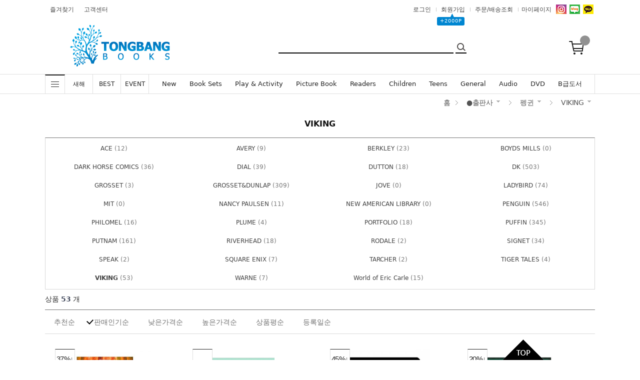

--- FILE ---
content_type: text/html
request_url: https://tongbangbooks.com/shop/shopbrand.html?type=N&xcode=089&mcode=014&scode=022
body_size: 69159
content:

<!DOCTYPE html PUBLIC "-//W3C//DTD HTML 4.01//EN" "http://www.w3.org/TR/html4/strict.dtd">
<html>
<head>
<meta http-equiv="CONTENT-TYPE" content="text/html;charset=EUC-KR">
<link rel="shortcut icon" href="/shopimages/tongbang/favicon.ico" type="image/x-icon">
<link rel="apple-touch-icon-precomposed" href="/shopimages/tongbang/mobile_web_icon.png" />
<meta name="referrer" content="no-referrer-when-downgrade" />
<meta property="og:type" content="website" />
<meta property="og:url" content="https://www.tongbangbooks.com/shop/shopbrand.html?type=N&xcode=089&mcode=014&scode=022" />
<title>●출판사 > 펭귄 > VIKING</title>
<meta name="google-site-verification" content="cdmY8mKbwvBHV4eIusy_rm9_ElZALwvnGV78WnTxEa0" />
<meta name="title" content="동방북스 - 영어책 놀이터, 원서전문서점">
<meta name="description" content="아이부터 어른까지! 픽쳐, 챕터, 리더스, 아마존/NYT 베스트셀러 등 다양한 영어책 놀이터!">
<meta name="keywords" content="동방북스,tongbangbooks,dongbangbooks,해외원서,영어원서,영어책,어린이영어,유아영어,영어동화,영어동화책,해외원서,영어원서,외국원서,외국서적,영어책,영어학습,어린이영어,유아영어,영어동화,영어동화책,해외원서,영어원서,외국원서,외국서적,영어책,영어학습,국제학교추천도서,렉사일,ISBN,온라인전문서점,오프라인서점,키즈북세종,북메카,웬디북,Kidsbooksejong,wendybook,피규어북,팝업북">
<meta name="facebook-domain-verification" content="vx3kn1vw75npzvj6ri0cnmwwocn8uv" />

<link type="text/css" rel="stylesheet" href="/shopimages/tongbang/template/work/32041/common.css?r=1710919762" /><!-- Meta Pixel Code -->
<script>
  !function(f,b,e,v,n,t,s)
  {if(f.fbq)return;n=f.fbq=function(){n.callMethod?
  n.callMethod.apply(n,arguments):n.queue.push(arguments)};
  if(!f._fbq)f._fbq=n;n.push=n;n.loaded=!0;n.version='2.0';
  n.queue=[];t=b.createElement(e);t.async=!0;
  t.src=v;s=b.getElementsByTagName(e)[0];
  s.parentNode.insertBefore(t,s)}(window, document,'script',
  'https://connect.facebook.net/en_US/fbevents.js');
  fbq('init', '507676087929828');
  fbq('track', 'PageView');
</script>
<noscript><img height="1" width="1" style="display:none"
  src="https://www.facebook.com/tr?id=507676087929828&ev=PageView&noscript=1"
/></noscript>
<!-- End Meta Pixel Code -->
<meta name="google-site-verification" content="9cIn6GECBrlOFJqDhEpuQzWzs-5FwJ3Hb3lzwm8g3os" />
</head>
<script type="text/javascript" src="//wcs.naver.net/wcslog.js"></script>
<script type="text/javascript">
if (window.wcs) {
    if(!wcs_add) var wcs_add = {};
    wcs_add["wa"] = "s_49cfd5898616";
    wcs.inflow('tongbangbooks.com');
    wcs_do();
}
</script>

<body>
<script type="text/javascript" src="/js/jquery-1.7.2.min.js"></script>    <script type="text/javascript" src="/shopimages/tongbang/netfunnel.js?20241114" charset="UTF-8"></script><script type="text/javascript" src="/js/lazyload.min.js"></script>
<script type="text/javascript">
function getCookiefss(name) {
    lims = document.cookie;
    var index = lims.indexOf(name + "=");
    if (index == -1) {
        return null;
    }
    index = lims.indexOf("=", index) + 1; // first character
    var endstr = lims.indexOf(';', index);
    if (endstr == -1) {
        endstr = lims.length; // last character
    }
    return unescape(lims.substring(index, endstr));
}
</script><script type="text/javascript">
var MOBILE_USE = '';
var DESIGN_VIEW = 'PC';
</script><script type="text/javascript" src="/js/flash.js"></script>
<script type="text/javascript" src="/js/neodesign/rightbanner.js"></script>
<script type="text/javascript" src="/js/bookmark.js"></script>
<style type="text/css">

.MS_search_word { }

</style>

<script type="text/javascript" src="/js/jquery.shopbrand.js"></script>

<script type="text/javascript">

var pre_ORBAS = 'A';
var pre_min_amount = '1';
var pre_product_uid = '';
var pre_product_name = '';
var pre_product_price = '';
var pre_option_type = '';
var pre_option_display_type = '';
var pre_optionJsonData = '';
var IS_LOGIN = 'false';
var is_bulk = 'N';
var bulk_arr_info = [];
var pre_min_add_amount = '1';
var pre_max_amount = '100000';

    var is_unify_opt = '1' ? true : false; 
    var pre_baskethidden = 'A';

var is_unify_opt = true;
var ORBAS = 'A';
var min_amount = '1';
var min_add_amount = '1';
var max_amount = '100000';
var product_uid = '';
var product_name = '';
var product_price = '';
var option_type = '';
var option_display_type = '';
var is_dummy = null;
var is_exist = null;
var optionJsonData = '';
var view_member_only_price = '';
var IS_LOGIN = 'false';
var shop_language = 'kor';
var is_bulk = 'N';
var bulk_arr_info = [];
var use_option_limit = '';
var design_view = 'PC';

</script>

<link type="text/css" rel="stylesheet" href="/shopimages/tongbang/template/work/32041/shopbrand.css?t=202512111349" />

<link type="text/css" rel="stylesheet" href="/shopimages/tongbang/template/work/32041/header.1.css?t=202601091406" />
<!-- 200401 출석체크 --> <a href=""></a>
<title>동방북스 : 영어책온라인서점</title>
<meta name="twitter:image" content="/design/tongbang/pc/snsRepresentImage.png">
<link rel="icon" href="/design/tongbang/pc/favicon.ico" type="image/x-icon" />
<link type="text/css" rel="stylesheet" href="/design/tongbang/pc/css/gd_reset.css?ts=1542076033" />
<link type="text/css" rel="stylesheet" href="/design/tongbang/pc/css/gd_layout.css?ts=1542076033" />
<link type="text/css" rel="stylesheet" href="/design/tongbang/pc/css/gd_common.css" />
<link type="text/css" rel="stylesheet" href="/design/tongbang/pc/css/gd_item-display.css?ts=1542076033" />
<link type="text/css" rel="stylesheet" href="/design/tongbang/pc/css/gd_goods-view.css?ts=1555058495" />
<link type="text/css" rel="stylesheet" href="/design/tongbang/pc/css/gd_contents.css?ts=1556614271" />
<link type="text/css" rel="stylesheet" href="/design/tongbang/pc/css/gd_share.css?ts=1542076033" />
<link type="text/css" rel="stylesheet" href="/design/tongbang/pc/css/gd_custom.css?ts=1560921900" />
<link href="https://fonts.googleapis.com/css2?family=Nanum+Gothic&display=swap" rel="stylesheet">
<link href='https://fonts.googleapis.com/css?family=Oswald:400,300' rel='stylesheet' type='text/css'>
<script type="text/javascript" src="/design/tongbang/pc/img/mimg/js/jquery.sliderkit.1.9.2.pack.js"></script>
<script type="text/javascript" src="/design/tongbang/pc/img/mimg/js/mslidejCarouselLitePause.js"></script>
<script type="text/javascript" src="/design/tongbang/pc/img/mimg/js/jquery.top-1.0.js"></script>
<!--script type="text/javascript" src="/design/tongbang/pc/img/mimg/js/jquery.easing.1.3.min.js"></script-->
<script type="text/javascript" src="/design/tongbang/pc/jquery.easing.1.32.min"></script>
<script type="text/javascript">
  (function () {
    window._eglqueue = window._eglqueue || [];
    _eglqueue.push(["reset"]); 
    _eglqueue.push(["setVar", "cuid", "6e1c249e-4451-4ada-970a-38869ce489de"]);
    _eglqueue.push(["setVar", "userId", sessionStorage.getItem("ms_uid_hash")]);
    _eglqueue.push(["track", "user"]);
  })();
  (function (s, x) {
    s = document.createElement("script");
    s.type = "text/javascript";
    s.async = true;
    s.defer = true;
    s.src =
      ("https:" == document.location.protocol ? "https" : "http") +
      "://logger.eigene.io/js/logger.min.js";
    x = document.getElementsByTagName("script")[0];
    x.parentNode.insertBefore(s, x);
  })();
</script>

<div class="userid" style="display:none;">[USERID]</div>

<div class="top-area"></div>
<div id="wrap">
<div id="top" class="header"> 
  
  <!-- 메인 중앙 트랜드배너1 -->
  <map name="main_trend01">
    <area shape="rect" coords="0, 0, 343, 131" href="#" onfocus='this.blur()'>
  </map>
  
  <!-- 메인 중앙 트랜드배너2 -->
  <map name="main_trend02">
    <area shape="rect" coords="0, 0, 343, 131" href="#" onfocus='this.blur()'>
  </map>
  <div id="mheader">
  <!-- 200401 출석체크 상단 --><!--div style="background-color:#f4f6ce; text-align:center;"><a href="javascript:attendance_open();"><img src="http://tongbang.godohosting.com/data/event/point/point_top.jpg"></a></div-->
  <!-- 디비북스오픈 --><!--div style="background-color:#d0b1d1; text-align:center;"><a href="http://dbbooks.co.kr/" target="_blank"><img src="http://tongbang.godohosting.com/data/event/2022/12/db_pc2.jpg"></a></div--> 

    <div class="section cboth">
      <div class="section_box cboth">
        <ul class="inner1">
          <li><a href="javascript:CreateBookmarkLink('http://tongbangbooks.com', '');" id="bookmark">즐겨찾기</a></li>
          <li><a href="/board/board.html?code=tongbang_board1">고객센터</a></li>
        </ul>
        <ul class="inner2" id="asyncMemberInfo">
                    <li class="btn_login"><a href="/shop/member.html?type=login">로그인</a></li>
		  <li><a href="/shop/idinfo.html">회원가입</a>
              <div id="point_icon"><span>▲</span><div>+2000P </div></div><!-- 상단 가입포인트 수정하는곳 --></li>
                    <li><a href="/shop/confirm_login.html?type=myorder">주문/배송조회</a></li>
          <li class="mypage"> <a href="/shop/mypage.html">마이페이지</a>
            <div> <a href="/shop/mypage.html?mypage_type=myreserve">적립금</a> <a href="/shop/mypage.html?mypage_type=mycoupon">내쿠폰</a> <a href="/shop/mypage.html?mypage_type=mywishlist">위시리스트</a> <a href="/shop/mypage.html?mypage_type=mym2mboard">1:1 문의</a> </div>
          </li>
          <li class="top_sns"><!-- 상단 sns 소셜링크 --> 
            <a href="https://www.instagram.com/tongbangbooks/" target="_blank"><img src="/design/tongbang/pc/img/mimg/top_sns0001.gif"></a> <a href="http://blog.naver.com/tongbssh" target="_blank"><img src="/design/tongbang/pc/img/mimg/top_sns0002.gif"></a> <a href="http://pf.kakao.com/_sgeWxd" target="_blank"><img src="/design/tongbang/pc/img/mimg/top_sns0003.gif"></a> <!--a href="/board/board.html?code=tongbang_board1&type=v&num1=995046&num2=00000&lock=N&flag=notice"><img src="/design/tongbang/pc/ico_us01.png" border="0"></a--> </li>
        </ul>
      </div>
      <!-- //section_box --> 
    </div>
    <!-- //section -->
    
    <div class="section2 cboth">
      <div class="top_logo"><a href="/"><img src="/design/tongbang/top_logo.jpg" style=" height: 85px;margin-left: 50px;"></a></div>
      <div class="search">
        <fieldset>
          <legend>검색폼</legend>
          <div> 
            <form action="/shop/shopbrand.html" method="post" name="search"> 
            <input name="search" onkeydown="CheckKey_search();" value=""  class="MS_search_word" />            <input type="image" onclick="javascript:prev_search();search_submit();" class="image" id="btnSearchTop" title="검색" value="검색" src="/design/tongbang/pc/img/header/btn-search.png" alt="검색"/>
            </form>            <div class="search-area dn">
             <div class="recom-goods" style="float:left; width:49% !important; margin-right:-1px; border-right:1px solid #d9d9d9 !important;">
                       
                           <h3 align="center">실시간 인기상품</h3>
                             <div style="padding:0 0 0 0 ; margin-top:5px;"><div id="f2s-ranking"></div>
<script type="text/javascript" src="/makeshop/newmanager/js/jquery-1.11.1.min.js"></script>
<script type="text/javascript" src="/makeshop/newmanager/js/jquery-migrate-1.2.1.min.js"></script>
<script type="text/javascript">
var jq183 = jQuery.noConflict(true);
(function($) {
$(function() {
    function insertCss(code) {
        var style = document.createElement('style');
        style.type = 'text/css';
        if (style.styleSheet) {
            // IE
            style.styleSheet.cssText = code;
        } else {
            // Other browsers
            style.innerHTML = code;
        }
        document.getElementsByTagName("head")[0].appendChild( style );
    }
    
    window.f2sRanking = {};
    (function(App) {
        App.xmls = {};
        var _ele = $('#f2s-ranking');
        
        App.init = function() {
            $.ajax({
                url: '/flashskin/product_ranking.xml.html?enc=UTF-8',
                dataType: 'xml',
                async: false,
                cache: false,
                success: function(response) {
                    var template_info = $(response).find('templete_info'),
                        text_info = $(response).find('text_info'),
                        roll_over = $(response).find('roll_over'),
                        box_line = $(response).find('box_line'),
                        layer = $(response).find('layer'),
                        bg_info = $(response).find('bg_info'),
                        title_total = $(response).find('title_total'),
                        title_text = $(response).find('title_text'),
                        title_img = $(response).find('title_img'),
                        lists = $(response).find('list > list_info');

                    App.xmls['wid'] = template_info.attr('wid') || 188;	// 타이틀, 순위 박스 가로
                    App.xmls['hei'] = template_info.attr('hei') || 220;	// 순위 박스 세로
                    App.xmls['effectMotion'] = template_info.attr('effectMotion') || 0;	// 플래시 효과
                    App.xmls['effectTime'] = template_info.attr('effectTime') || 0;	// 플래시 효과 시간
                    App.xmls['number_type'] = template_info.attr('number_type') || 1;	// 버튼 모양 (1 : 숫자만 있고, 배경없음, 2~8디자인)
                    App.xmls['numberText_color'] = template_info.attr('numberText_color') || '000000';	// 버튼 숫자 색상
                    App.xmls['numberBack_color'] = template_info.attr('numberBack_color') || 'ffffff';	// 버튼 배경 색상
                    App.xmls['number_sizeRate'] = template_info.attr('number_sizeRate') || 1;	// 버튼 크기 (0: 60%, 1: 80%, 2: 100%, 3: 120%, 4: 140%)
                    App.xmls['list_gap'] = template_info.attr('list_gap') || 5;	// 검색어 폰트 간격

                    App.xmls['textAlign'] = text_info.attr('textAlign') || 'left';	// 검색어 정렬
                    App.xmls['textViewNum'] = text_info.attr('textViewNum') || 10;	// 펼침형 일때 리스트 수
                    App.xmls['textType'] = text_info.attr('textType') || 2;	// 검색어 폰트
                    App.xmls['textSize'] = text_info.attr('textSize') || 12;	// 검색어 폰트 사이즈
                    App.xmls['textColor'] = text_info.attr('textColor') || '313131';  // 검색어 폰트 색상
                    App.xmls['text_bold'] = text_info.attr('text_bold') || 0; // 검색어 폰트 (굵은체)
                    App.xmls['text_italic'] = text_info.attr('text_italic') || 0;   // 검색어 폰트 (기울임체)
                    App.xmls['text_underLine'] = text_info.attr('text_underLine') || 0; // 검색어 폰트 (밑줄체)

                    App.xmls['rollOver_color'] = roll_over.attr('rollOver_color') || '6882a4'; // 검색어 폰트 롤오버 색상
                    App.xmls['rollOver_underLine'] = roll_over.attr('rollOver_underLine') || 0; // 검색어 폰트 롤오버 (밑줄체)
                    App.xmls['rollOver_bold'] = roll_over.attr('rollOver_bold') || 1;   // 검색어 폰트 롤오버 (굵은체)

                    App.xmls['line_used'] = box_line.attr('line_used') || 1;    // 검색어 박스 테두리 유무
                    App.xmls['line_color'] = box_line.attr('line_color') || '2f91eq';   // 검색어 박스 테두리 색상
                    App.xmls['line_size'] = box_line.attr('line_size') || 2;    // 검색어 박스 테두리 두께
                    App.xmls['titleLine_used'] = box_line.attr('titleLine_used') || 1;  // 타이틀 박스 테두리 유무
                    App.xmls['titleLine_color'] = box_line.attr('titleLine_color') || '2f91ea'; // 타이틀 박스 테두리색
                    App.xmls['titleLine_size'] = box_line.attr('titleLine_size') || 1;  // 타이틀 박스 테두리 두께

                    App.xmls['layer_used'] = layer.attr('layer_used') || 0; // 출력형태 (0 : 고정 펼침형 (검색어 노출 갯수 조절), 1 : 마우스 롤오버 펼침형 (한줄 -> 전체)
                    App.xmls['layerLine_used'] = layer.attr('layerLine_used') || 1; // 검색어 박스 테두리 유무 (단, '이미지 형식'일 경우 테두리 없음으로 무조건 처리)
                    App.xmls['layerLine_color'] = layer.attr('layerLine_color') || '2f91ea';    // 검색어 박스 테두리 색상
                    App.xmls['layerBack_color'] = layer.attr('layerBack_color') || 'ffffff';    // 검색어 박스 배경 색상
                    App.xmls['layerLine_thick'] = layer.attr('layerLine_thick') || 2;   // 검색어 박스 테두리 두께
                    App.xmls['layerTextViewNum'] = layer.attr('layerTextViewNum') || 10;    // 펼침형 일때 리스트 수
                    App.xmls['layer_height'] = layer.attr('layer_height') || '';    // 순위 박스 사이즈
                    App.xmls['layerType'] = layer.attr('layerType') || 0;   // 검색어 박스 배경 타입 (0 : 배경 색지정, 1 : 배경 이미지)
                    App.xmls['layer_url'] = layer.attr('layer_url') || '';  // 검색어 박스 배경 이미지

                    App.xmls['bgBackType'] = bg_info.attr('bgBackType') || 0;   // 검색어 박스 배경 타입 (0 : 배경 색지정, 1 : 배경 이미지)
                    App.xmls['bg_url'] = bg_info.attr('bg_url') || '';  // 검색어 박스 배경 이미지
                    App.xmls['bgColor'] = bg_info.attr('bgColor') || 'ffffff';  // 타이틀 박스 배경색

                    App.xmls['titleType'] = title_total.attr('titleType') || 0; // 타이틀 형식 (펼침형시 '타이틀 배경 설정'으로 사용됨)

                    App.xmls['titleText'] = title_text.attr('titleText') || ''; // 타이틀 제목 (고정 펼침형시 사용됨)
                    App.xmls['titleHeight'] = title_text.attr('titleHeight') || 28; // 타이틀 박스 사이즈 (세로)
                    App.xmls['titleFontSize'] = title_text.attr('titleFontSize') || 12; // 타이틀 텍스트 폰트 사이즈
                    App.xmls['titleTextColor'] = title_text.attr('titleTextColor') || 'ffffff'; // 타이틀 텍스트 폰트 색상
                    App.xmls['titleBackColor'] = title_text.attr('titleBackColor') || '2f91ea'; // 타이틀 박스 배경색
                    App.xmls['titleTextType'] = title_text.attr('titleTextType') || 2;  // 타이틀 텍스트 폰트
                    App.xmls['titleTextBold'] = title_text.attr('titleTextBold') || 1;	// 타이틀 텍스트 (굵은체)
                    App.xmls['titleTextItalic'] = title_text.attr('titleTextItalic') || 0;	// 타이틀 텍스트 (기울임체)
                    App.xmls['titleTextUnderLine'] = title_text.attr('titleTextUnderLine') || 0;    // 타이틀 텍스트 (밑줄체)
                    App.xmls['keyword'] = title_text.attr('keyword') || '';

                    App.xmls['title_url'] = title_img.attr('title_url') || '';  // 타이틀 박스 이미지

                    App.xmls['list'] = [];
                    lists.each(function(i, ele) {
                        App.xmls['list'].push(this);
                    });
                }
            }).done(function() {
                App.makeTpl();
            });
        };

        App.getFont = function(titleTextType) {
            var txt_font = 'font-family: "돋움", Dotum;';
            switch (titleTextType) {
                case '0':
                    txt_font = 'font-family: "굴림", Gulim;';
                break;
                case '1':
                    txt_font = 'font-family: "굴림체", GulimChe;';
                break;
                case '2':
                    txt_font = 'font-family: "돋움", Dotum;';
                break;
                case '3':
                    txt_font = 'font-family: "돋움체", DotumChe;';
                break;
                case '4':
                    txt_font = 'font-family: "바탕", Batang;';
                break;
                case '5':
                    txt_font = 'font-family: "바탕체", BatangChe;';
                break;
                case '6':
                    txt_font = 'font-family: "궁서", Gungsuh;';
                break;
                case '7':
                    txt_font = 'font-family: Arial, Helvetica, sans-serif;';
                break;
                case '8':
                    txt_font = 'font-family: Tahoma,Verdana,Segoe,sans-serif;';
                break;
                case '9':
                    txt_font = 'font-family: "Times New Roman", Times, serif;';
                break;
                case '10':
                    txt_font = 'font-family: Verdana,Geneva,sans-serif;';
                break;
            }

            return txt_font;
        };

        App.getTextWidth = function(ele) {
            var temp_div = $('<div></div>').text($(ele).text()).css({ position: 'absolute', 'float': 'left', 'white-space': 'nowrap', visibility: 'hidden' }).appendTo($('body'));
            var temp_width = temp_div.width();
            temp_div.remove();
            return temp_width;
        };

        App.makeTpl = function() {
            $('#f2s-ranking').wrap('<div style="position: relative;"></div>');
            _ele.append('<div class="title-wrap"></div><div class="keyword-wrap"><ul class="keywords"></ul></div>');
            var css = [],
                _title_wrap = $('.title-wrap', _ele),
                _keyword_wrap = $('.keyword-wrap', _ele);

            $.each(App.xmls['list'], function(i, ele) {
                $('.keywords', _keyword_wrap).append('<li data-num="'+ i +'"><a href="'+ $(this).attr('text_url') +'"><span class="keywords-num"><em>'+ (Number($(this).attr('text_num')) + 1) +'</em></span><span class="keywords-txt">'+ $(this).attr('text_str') +'</span></a></li>');
            });

            css.push('.clearfix:before,.clearfix:after { content: " "; display: table; } .clearfix:after { clear: both; } .clearfix { *zoom: 1; }');
            css.push('#f2s-ranking, #f2s-ranking *, #f2s-ranking *:before, #f2s-ranking *:after { -webkit-box-sizing: border-box; -moz-box-sizing: border-box; box-sizing: border-box; }');
            css.push('#f2s-ranking { position: relative; margin: 0 auto; width: '+ App.xmls['wid'] +'px; height: '+ (Number(App.xmls['titleHeight'])+Number(App.xmls['hei'])) +'px; }');
            css.push('#f2s-ranking .title-wrap { position: relative; z-index: 1; }');
            css.push('#f2s-ranking .title-wrap h3 { overflow: hidden; margin: 0; height: '+ App.xmls['titleHeight'] +'px; line-height: '+ App.xmls['titleHeight'] +'px; padding: 0 5px; }');
            css.push('#f2s-ranking .keyword-wrap { position: relative; height: '+ App.xmls['hei'] +'px; padding: 5px 0; margin-top: -'+ App.xmls['layerLine_thick'] +'px; overflow: hidden; }');
            css.push('#f2s-ranking .keywords { position: relative; list-style: none; padding: 0; margin: 0; }');
            css.push('#f2s-ranking .keywords li { position: relative; overflow: hidden; margin: 0 5px 1px 5px; list-style: none; }');
            css.push('#f2s-ranking .keywords li a { text-decoration: none; display: block; width: 100%; overflow: hidden; margin: 0 auto; white-space: nowrap; }');
            css.push('#f2s-ranking .keywords-num { position: absolute; left: 0; top: 0; }');
            css.push('#f2s-ranking .keywords-num em { font-style: normal; }');

            // 쿼크모드 대처
            if (document.compatMode == 'BackCompat') {
                $('#f2s-ranking').css({ left: '50%', marginLeft: '-'+ ((App.xmls['wid'] / 2) - 10) +'px' });
            }

            // 타이틀 설정
            if (App.xmls['titleType'] == '0') { // 텍스트 형식
                _title_wrap.html('<h3>'+ App.xmls['titleText'] +'</h3>');
                css.push('#f2s-ranking .title-wrap h3 { font-size: '+ App.xmls['titleFontSize'] +'px; color: #'+ App.xmls['titleTextColor'] +'; '+ this.getFont(App.xmls['titleTextType']) +' background-color: #'+ App.xmls['titleBackColor'] +'; }');
                if (App.xmls['titleTextBold'] == '1') {
                    css.push('#f2s-ranking .title-wrap h3 { font-weight: bold; }');
                }
                if (App.xmls['titleTextItalic'] == '1') {
                    css.push('#f2s-ranking .title-wrap h3 { font-style: italic; }');
                }
                if (App.xmls['titleTextUnderLine'] == '1') {
                    css.push('#f2s-ranking .title-wrap h3 { text-decoration: underline; }');
                }
                if (App.xmls['titleLine_used'] == '1') {
                    css.push('#f2s-ranking .title-wrap h3 { border: '+ App.xmls['titleLine_size'] +'px solid #'+ App.xmls['titleLine_color'] +'; line-height: '+ (Number(App.xmls['titleHeight']) - (Number(App.xmls['titleLine_size']) * 2)) +'px; }');
                }
            } else if (App.xmls['titleType'] ==  '1') { // 이미지 형식
            	css.push('#f2s-ranking .title-wrap h3 { text-align: center; margin-bottom: 2px; }');
            	css.push('#f2s-ranking .title-wrap h3 img { width: auto; height: 100%; }');
                _title_wrap.html('<h3><img src="'+ App.xmls['title_url'] +'" alt="" /></h3>');
            } else if (App.xmls['titleType'] == '2') {  // 타이틀 없음
                css.push('#f2s-ranking .keyword-wrap { margin-top: 0; }');
                css.push('#f2s-ranking { height: '+ Number(App.xmls['hei']) +'px; }');
            }

            // 순위 버튼 설정
            var default_rate = 20,
                number_sizeRate = 'width: 20px; height: 20px; line-height: 20px;';
            
            if (App.xmls['number_sizeRate'] == '0') {   // 60%
                default_rate = default_rate * 0.6;
            } else if (App.xmls['number_sizeRate'] == '1') {    // 80%
                default_rate = default_rate * 0.8;
            } else if (App.xmls['number_sizeRate'] == '2') {    // 100%
                default_rate = default_rate * 1;
            } else if (App.xmls['number_sizeRate'] == '3') {    // 120%
                default_rate = default_rate * 1.2;
            } else if (App.xmls['number_sizeRate'] == '4') {    // 140%
                default_rate = default_rate * 1.4;
            }
            
            number_sizeRate = 'width: '+ default_rate +'px; height: '+ default_rate +'px; line-height: '+ default_rate +'px;';
            css.push('#f2s-ranking .keywords li {  }');
            css.push('#f2s-ranking .keywords-txt { display: inline-block; padding: '+ (Number(App.xmls['list_gap']) / 2) +'px 0; }');
            css.push('#f2s-ranking .keywords li a { '+ this.getFont(App.xmls['textType']) +' font-size: '+ App.xmls['textSize'] +'px; color: #'+ App.xmls['textColor'] +'; text-align: '+ App.xmls['textAlign'] +'; padding-left: '+ (default_rate + 5) +'px; }');
            css.push('#f2s-ranking .keywords-num { display: inline-block; top: 50%; margin-top: -'+ (default_rate / 2) +'px; '+ number_sizeRate +' text-align: center; color: #'+ App.xmls['numberText_color'] +'; background-color: #'+ App.xmls['numberBack_color'] +'; font-weight: bold; }');

            if (App.xmls['number_type'] == '1') {   // 숫자만
                css.push('#f2s-ranking .keywords-num { background-color: transparent; border: 0 none; }');
            } else if (App.xmls['number_type'] == '2') {    // 정사각형(모서리직각)
                css.push('#f2s-ranking .keywords-num {  }');
            } else if (App.xmls['number_type'] == '3') {    // 정사각형(모서리 둥글게)
                css.push('#f2s-ranking .keywords-num {  -webkit-border-radius: 15%; -moz-border-radius: 15%; border-radius: 15%; }');
            } else if (App.xmls['number_type'] == '7') {    // 동그라미
                css.push('#f2s-ranking .keywords-num { -webkit-border-radius: 50%; -moz-border-radius: 50%; border-radius: 50%; }');
                css.push('#f2s-ranking .keywords-num em { margin-left: -1px; }');
            }

            if (App.xmls['text_bold'] == '1') {
                    css.push('#f2s-ranking .keywords li .keywords-txt { font-weight: bold; }');
            }
            if (App.xmls['text_italic'] == '1') {
                    css.push('#f2s-ranking .keywords li .keywords-txt { font-style: italic; }');
            }
            if (App.xmls['text_underLine'] == '1') {
                    css.push('#f2s-ranking .keywords li .keywords-txt { text-decoration: underline; }');
            }

            css.push('#f2s-ranking .keywords li a:hover .keywords-txt { color: #'+ App.xmls['rollOver_color'] +'; }');

            if (App.xmls['rollOver_underLine'] == '1') {
                css.push('#f2s-ranking .keywords li a:hover .keywords-txt { text-decoration: underline; }');
            } else {
            	css.push('#f2s-ranking .keywords li a:hover .keywords-txt { text-decoration: none; }');
            }
            if (App.xmls['rollOver_bold'] == '1') {
                css.push('#f2s-ranking .keywords li a:hover .keywords-txt { font-weight: bold; }');
            } else {
            	css.push('#f2s-ranking .keywords li a:hover .keywords-txt { font-weight: normal; }');
            }

            insertCss(css.join(' '));
            var css = [];   // 초기화

            if (App.xmls['layer_used'] == '0') {    // 고정 펼침형
                if (App.xmls['layerLine_used'] == '1') {
                    css.push('#f2s-ranking .keyword-wrap { border: '+ App.xmls['layerLine_thick'] +'px solid #'+ App.xmls['layerLine_color'] +'; }');
                }
                
                // 검색어 박스 설정
                if (App.xmls['layerType'] == '0') {  // 배경색 지정
                    css.push('#f2s-ranking .keyword-wrap { background-color: #'+ App.xmls['layerBack_color'] +'; background-image: none; }');
                } else {    // 이미지
                	css.push('#f2s-ranking .title-wrap { overflow: hidden; }');
                	css.push('#f2s-ranking .title-wrap h3 { padding: 0; text-align: center; }');
                	css.push('#f2s-ranking .title-wrap img { width: auto; height: 100%; }');
                    css.push('#f2s-ranking .keyword-wrap { border: 0 none; background: transparent url('+ App.xmls['layer_url'] +') no-repeat 0 0; }');
                }

                if (Number(App.xmls['textViewNum']) < App.xmls['list'].length) {
                    if (App.xmls['effectMotion'] == '0') {  // 한줄씩 위로
                        $('#f2s-ranking .keywords').wrap('<div class="keywords-sub" />');
                        var line_height = $('#f2s-ranking .keywords li:first').height();
                        var view_height = (line_height * Number(App.xmls['textViewNum'])) + Number(App.xmls['textViewNum']);
                        css.push('#f2s-ranking .keywords-sub { position: relative; overflow: hidden; top: 50%; margin-top: -'+ (view_height / 2) +'px; }');
                        css.push('#f2s-ranking .keywords { width: 100%; height: '+ view_height +'px; }');
    
                        var rank_ticker_id = null;
                        var rankTicker = function() {
                            rank_ticker_id = setTimeout(function() {
                                $('#f2s-ranking .keywords').animate({ top: '-'+ line_height +'px' }, 250, function() {
                                    $('#f2s-ranking .keywords li:first').detach().appendTo('#f2s-ranking .keywords');
                                    $(this).removeAttr('style');
                                });
                                rankTicker();
                            }, App.xmls['effectTime'] * 1000);
                        };
                        rankTicker();
                    } else if (App.xmls['effectMotion'] == '1') {    // 노출 검색어 전체 오른쪽 슬라이드
                        $('#f2s-ranking .keywords').wrap('<div class="keywords-sub" />');
                        var line_height = $('#f2s-ranking .keywords li:first').height();
                        var view_height = (line_height * Number(App.xmls['textViewNum'])) + Number(App.xmls['textViewNum']);
                        var view_width = (Number(App.xmls['wid']) - (Number(App.xmls['layerLine_thick']) * 2));
                        css.push('#f2s-ranking .keywords-sub { position: relative; width: auto; height: 100%; overflow: hidden; top: 50%; margin-top: -'+ (view_height / 2) +'px; }');
                        css.push('#f2s-ranking .keywords { position: absolute; top: 0; right: 0; width: '+ view_width +'px; height: '+ view_height +'px; }');
                        css.push('#f2s-ranking .keywords-hidden { right: -'+ view_width +'px; }');

                        var _ranks = $('#f2s-ranking .keywords li'),
                        	_ranks_div = [];
                        var _cnt = Math.floor(_ranks.size() / App.xmls['textViewNum']);

                        for (var i=0; i<= _cnt; i++) {
                            _ranks_div.push(_ranks.splice(0, App.xmls['textViewNum']));
                        }

                        $('#f2s-ranking .keywords-sub').empty();
                        $.each(_ranks_div, function(i) {
                            if (i == 0) {
                        		$('#f2s-ranking .keywords-sub').append('<ul class="keywords"></ul>');
                            } else {
                            	$('#f2s-ranking .keywords-sub').append('<ul class="keywords keywords-hidden"></ul>');
                        	}
                        	$('#f2s-ranking .keywords-sub .keywords:eq('+ i +')').append(this);
                        });

                        var rank_ticker_id = null,
                        	rank_ticker_num = 0;
                        var rankTicker = function() {
                            rank_ticker_id = setTimeout(function() {
                                if (rank_ticker_num >= _cnt) {
                                    rank_ticker_num = 0;
                                } else {
                                	rank_ticker_num += 1;
                                }

                                if ($('#f2s-ranking .keywords').eq(rank_ticker_num).find('li').size() == 0) {
									rank_ticker_num = 0;
                                }

                                $('#f2s-ranking .keywords').not('.keywords-hidden').animate({ right: view_width +'px' }, 250, function() {
                                    $(this).addClass('keywords-hidden').removeAttr('style');
                                });
                                $('#f2s-ranking .keywords').eq(rank_ticker_num).animate({ right: 0 +'px' }, 250, function() {
                                    $(this).removeClass('keywords-hidden').removeAttr('style');
                                });
                                rankTicker();
                            }, App.xmls['effectTime'] * 1000);
                        };
                        rankTicker();
                    } else {    // 한줄씩 오른쪽 슬라이드
                        $('#f2s-ranking .keywords').wrap('<div class="keywords-sub" />');
                        var line_height = $('#f2s-ranking .keywords li:first').height();
                        var view_height = (line_height * Number(App.xmls['textViewNum'])) + Number(App.xmls['textViewNum']);
                        var view_width = (Number(App.xmls['wid']) - (Number(App.xmls['layerLine_thick']) * 2));
                        css.push('#f2s-ranking .keywords-sub { position: relative; width: auto; height: 100%; overflow: hidden; top: 50%; margin-top: -'+ (view_height / 2) +'px; }');
                        css.push('#f2s-ranking .keywords { position: absolute; top: 0; right: 0; width: '+ view_width +'px; height: '+ view_height +'px; }');
                        css.push('#f2s-ranking .keywords-hidden { right: -'+ view_width +'px; }');

                        var _ranks = $('#f2s-ranking .keywords li'),
                        	_ranks_div = [];
                        var _cnt = Math.floor(_ranks.size() / App.xmls['textViewNum']);

                        for (var i=0; i<= _cnt; i++) {
                            _ranks_div.push(_ranks.splice(0, App.xmls['textViewNum']));
                        }

                        $('#f2s-ranking .keywords-sub').empty();
                        $.each(_ranks_div, function(i) {
                            if (i == 0) {
                        		$('#f2s-ranking .keywords-sub').append('<ul class="keywords"></ul>');
                            } else {
                            	$('#f2s-ranking .keywords-sub').append('<ul class="keywords keywords-hidden"></ul>');
                        	}
                        	$('#f2s-ranking .keywords-sub .keywords:eq('+ i +')').append(this);
                        });

                        var rank_ticker_id = null,
                        	rank_ticker_num = 0;
                        var rankTicker = function() {
                            rank_ticker_id = setTimeout(function() {
                                if (rank_ticker_num >= _cnt) {
                                    rank_ticker_num = 0;
                                } else {
                                	rank_ticker_num += 1;
                                }

                                if ($('#f2s-ranking .keywords').eq(rank_ticker_num).find('li').size() == 0) {
									rank_ticker_num = 0;
                                }

                                $('#f2s-ranking .keywords').not('.keywords-hidden').animate({ right: view_width +'px' }, 250, function() {
                                    $(this).addClass('keywords-hidden').removeAttr('style');
                                });
                                $('#f2s-ranking .keywords').eq(rank_ticker_num).animate({ right: 0 +'px' }, 250, function() {
                                    $(this).removeClass('keywords-hidden').removeAttr('style');
                                });
                                rankTicker();
                            }, App.xmls['effectTime'] * 1000);
                        };
                        rankTicker();
                    }
    
                    $('#f2s-ranking .keywords').mouseenter(function() {
                        clearTimeout(rank_ticker_id);
                    }).mouseleave(function() {
                        rankTicker();
                    });
                } else {
                    $('#f2s-ranking .keywords').wrap('<div class="keywords-sub" />');
                    var line_height = $('#f2s-ranking .keywords li:first').height();
                    var view_height = (line_height * Number(App.xmls['textViewNum'])) + Number(App.xmls['textViewNum']);
                    css.push('#f2s-ranking .keywords-sub { position: relative; overflow: hidden; top: 50%; margin-top: -'+ (view_height / 2) +'px; }');
                    css.push('#f2s-ranking .keywords { width: 100%; height: '+ view_height +'px; }');
                }
            } else {    // 마우스 롤오버 펼침형
        	    css.push('#f2s-ranking { height: auto; }');

                $('#f2s-ranking').parent().height(function() {
                	return $('#f2s-ranking .keyword-wrap').outerHeight();
            	});

        	    if (App.xmls['titleLine_used'] == '1') {
        	       css.push('#f2s-ranking .keyword-wrap { border: '+ App.xmls['titleLine_size'] +'px solid #'+ App.xmls['titleLine_color'] +'; }');
        	    } else {
                    css.push('#f2s-ranking .keyword-wrap { border: 0 none; }');
        	    }

        	    if (App.xmls['titleType'] == '1') {  // 타이틀 이미지
        	    	css.push('#f2s-ranking .keyword-wrap { border: 0 none; background: transparent url('+ App.xmls['title_url'] +'?t='+ new Date().getTime() +') no-repeat 0 0; }');
        	    } else {
        	    	css.push('#f2s-ranking .keyword-wrap { background-color: #'+ App.xmls['titleBackColor'] +'; }');
        	    }

                // 순위 노출 개수만 표시
                $('#f2s-ranking .keywords li:eq('+ (Number(App.xmls['textViewNum']) - 1) +')').nextAll().remove();
                
                if (App.xmls['effectMotion'] == '0') {  // 한줄씩 위로
                    css.push('#f2s-ranking .title-wrap { display: none; }');
                    css.push('#f2s-ranking .keyword-wrap { padding: 0; }');
                    css.push('#f2s-ranking .keywords { margin-top: -'+ App.xmls['layerLine_thick'] +'px; }');
                    css.push('#f2s-ranking .keywords li { height: '+ App.xmls['hei'] +'px; line-height: '+ App.xmls['hei'] +'px; }');
                    css.push('#f2s-ranking .keywords li a { line-height: '+ App.xmls['hei'] +'px; }');
                    var keywords_num_margin = (Number(App.xmls['hei']) - default_rate) / 2;
                    css.push('#f2s-ranking .keywords-num { top: 0; margin-top: '+ keywords_num_margin +'px; line-height: '+ (default_rate + 2) +'px; }');
                    css.push('#f2s-ranking .keywords-txt { padding: 0; line-height: '+ (Number(App.xmls['hei']) + 2) +'px; }');

                    var rank_ticker_id = null;
                    var rankTicker = function() {
                        rank_ticker_id = setTimeout(function() {
                            $('#f2s-ranking .keywords li:first').animate({ marginTop: '-'+ App.xmls['hei'] +'px' }, 250, function() {
                                $(this).detach().appendTo('#f2s-ranking .keywords').removeAttr('style');
                            });
                            rankTicker();
                        }, App.xmls['effectTime'] * 1000);
                    };
                    rankTicker();
                } else if (App.xmls['effectMotion'] == '1') {    // 노출 검색어 전체 오른쪽 슬라이드
                    css.push('#f2s-ranking { height: '+ App.xmls['titleHeight'] +'px; }');
                    css.push('#f2s-ranking .title-wrap { display: none; }');
                    css.push('#f2s-ranking .keyword-wrap { padding: 0; background-color: #'+ App.xmls['titleBackColor'] +'; }');
                    css.push('#f2s-ranking .keywords { width: 1000%; margin-top: -'+ App.xmls['layerLine_thick'] +'px; }');
                    css.push('#f2s-ranking .keywords li { padding-right: '+ App.xmls['titleLine_size'] +'px; float: left; width: '+ (Number(App.xmls['wid']) - 10) +'px; height: '+ App.xmls['hei'] +'px; line-height: '+ App.xmls['hei'] +'px; }');
                    css.push('#f2s-ranking .keywords li a { line-height: '+ App.xmls['hei'] +'px; }');
                    var keywords_num_margin = (Number(App.xmls['hei']) - default_rate) / 2;
                    css.push('#f2s-ranking .keywords-num { top: 0; margin-top: '+ keywords_num_margin +'px; line-height: '+ (default_rate + 2) +'px; }');
                    css.push('#f2s-ranking .keywords-txt { padding: 0; line-height: '+ (Number(App.xmls['hei']) + 2) +'px; }');

                    var rank_ticker_id = null;
                    var rankTicker = function() {
                        rank_ticker_id = setTimeout(function() {
                            $('#f2s-ranking .keywords li:first').animate({ marginLeft: '-'+ App.xmls['wid'] +'px' }, 250, function() {
                                $(this).detach().appendTo('#f2s-ranking .keywords').removeAttr('style');
                            });
                            rankTicker();
                        }, App.xmls['effectTime'] * 1000);
                    };
                    rankTicker();
                } else {    // 한줄씩 오른쪽 슬라이드
                    css.push('#f2s-ranking { height: '+ App.xmls['titleHeight'] +'px; }');
                    css.push('#f2s-ranking .title-wrap { display: none; }');
                    css.push('#f2s-ranking .keyword-wrap { padding: 0; background-color: #'+ App.xmls['titleBackColor'] +'; }');
                    css.push('#f2s-ranking .keywords { width: 1000%; margin-top: -'+ App.xmls['layerLine_thick'] +'px; }');
                    css.push('#f2s-ranking .keywords li { padding-right: '+ App.xmls['titleLine_size'] +'px; float: left; width: '+ (Number(App.xmls['wid']) - 10) +'px; height: '+ App.xmls['hei'] +'px; line-height: '+ App.xmls['hei'] +'px; }');
                    css.push('#f2s-ranking .keywords li a { line-height: '+ App.xmls['hei'] +'px; }');
                    var keywords_num_margin = (Number(App.xmls['hei']) - default_rate) / 2;
                    css.push('#f2s-ranking .keywords-num { top: 0; margin-top: '+ keywords_num_margin +'px; line-height: '+ (default_rate + 2) +'px; }');
                    css.push('#f2s-ranking .keywords-txt { padding: 0; line-height: '+ (Number(App.xmls['hei']) + 2) +'px; }');

                    var rank_ticker_id = null;
                    var rankTicker = function() {
                        rank_ticker_id = setTimeout(function() {
                            $('#f2s-ranking .keywords li:first').animate({ marginLeft: '-'+ App.xmls['wid'] +'px' }, 250, function() {
                                $(this).detach().appendTo('#f2s-ranking .keywords').removeAttr('style');
                            });
                            rankTicker();
                        }, App.xmls['effectTime'] * 1000);
                    };
                    rankTicker();
                }

                // 쿼크모드
                if (document.compatMode == 'BackCompat') {
                    css.push('#f2s-ranking .keywords-num { line-height: '+ default_rate +'px; }');
                    css.push('#f2s-ranking .keywords-num em { vertical-align: -2px; }');
                }

                // 검색어 박스 설정
                if (App.xmls['bgBackType'] == '0') {  // 배경색 지정
                    css.push('#f2s-ranking.active .keyword-wrap { background-color: #'+ App.xmls['layerBack_color'] +'; }');
                    if (App.xmls['layerLine_used'] == '1') {
                        css.push('#f2s-ranking.active .keyword-wrap { border: '+ App.xmls['layerLine_thick'] +'px solid #'+ App.xmls['layerLine_color'] +'; }');
                    }
                } else {    // 이미지
                    css.push('#f2s-ranking.active .keyword-wrap { background: #'+ App.xmls['layerBack_color'] +' url('+ App.xmls['layer_url'] +') no-repeat 0 0; }');
                }

                css.push('#f2s-ranking.active { z-index: 1001; position: absolute; left: 50%; margin-left: -'+ (Number(App.xmls['wid']) / 2) +'px; height: '+ App.xmls['layer_height'] +'px; }');
                css.push('#f2s-ranking.active .keyword-wrap { height: '+ App.xmls['layer_height'] +'px; background-color: #'+ App.xmls['layerBack_color'] +'; }');
                css.push('#f2s-ranking.active .keywords { width: auto; margin-top: '+ (Number(App.xmls['line_size']) * 2) +'px; }');
                css.push('#f2s-ranking.active .keywords li { float: none; width: auto; height: auto; line-height: normal; }');
                css.push('#f2s-ranking.active .keywords li a { line-height: '+ default_rate +'px; }');
                css.push('#f2s-ranking.active .keywords-num { top: 50%; margin-top: -'+ (default_rate / 2) +'px; line-height: '+ default_rate +'px; }');
                css.push('#f2s-ranking.active .keywords-txt { line-height: normal; padding: '+ (Number(App.xmls['list_gap']) / 2) +'px 0; }');

                if (App.xmls['layerLine_used'] == '1') {
                    css.push('#f2s-ranking.active .keyword-wrap { border: '+ App.xmls['layerLine_thick'] +'px solid #'+ App.xmls['layerLine_color'] +'; }');
                } else {
                    css.push('#f2s-ranking.active .keyword-wrap { border: 0 none; }');
                }

                if (App.xmls['layerType'] == '0') { // 배경색
                    css.push('#f2s-ranking.active .keyword-wrap { background-image: none; }');
                } else {
                    css.push('#f2s-ranking.active .keyword-wrap { background: #'+ App.xmls['layerBack_color'] +' url('+ App.xmls['layer_url'] +') no-repeat 0 0; }');
                }

                var line_height = $('#f2s-ranking .keywords li:first').height();
                var view_height = (line_height * Number(App.xmls['textViewNum'])) + Number(App.xmls['textViewNum']);
                css.push('#f2s-ranking.active .keywords { top: 50%; margin-top: -'+ ((view_height / 2) + (Number(App.xmls['line_size']) * 2)) +'px; }');

                $('#f2s-ranking').mouseenter(function() {
                    clearTimeout(rank_ticker_id);
                    if (App.xmls['titleLine_used'] == '1') {
                    	$('#f2s-ranking').addClass('active').parent().css({marginTop: '-'+ App.xmls['titleLine_size'] +'px'});
                    } else {
                    	$('#f2s-ranking').addClass('active');
                    }
                    $('.keywords', this).find('li').sort(function(a, b) {
                        return +$(a).data('num') - +$(b).data('num');
                    }).appendTo($('.keywords', this));
                }).mouseleave(function() {
                    rankTicker();
                    $('#f2s-ranking').removeClass('active').parent().css({ marginTop: 0 });
                });
            }

            insertCss(css.join(' '));

            $('#f2s-ranking .keywords li').on('mouseenter', function() {
                var gap_width = $('.keywords-txt', this).width() + 10;
                if ($(this).width() < gap_width) {
                    var this_width = $(this).width();
                    $('.keywords-txt', this).each(function setAni() {
                        $(this).animate({ marginLeft: '-'+ (gap_width - this_width + 15) +'px' }, 1500)
                               .delay(1000).animate({ marginLeft: 0 }, 1500, setAni);
                    });
                }
            }).on('mouseleave', function() {
                $('.keywords-txt', this).stop(true).css({ marginLeft: 0 });
            });
        };
    }(window.f2sRanking = window.f2sRanking || {}));
    window.f2sRanking.init();
});
})(jq183);
</script>
</div>
                    </div>
            
              <div class="recom-goods">
                <h3 align="center">추천상품</h3>
                <iframe id="search_recmd" src="/shop/page.html?id=4" frameborder="0" width="180" height="250" marginwidth="0" marginheight="0" scrolling="auto"></iframe>
               		
              </div>
              <style>
					.recom-goods { width:100%; border:none !important; margin:0 !important; }
					.recom-goods h3 { padding:10px 0; }
					.recom-goods .recom-goods-info { width:90% !important; margin:0 0 0 5% !important; }
					.recom-goods .recom-goods-info .recom-goods-img a { display:table-cell; padding:5px; border:1px solid #000; }
					.recom-goods-info, .recom-goods-info div { border:none !important; margin:0 !important; text-align:left; }
					.recom-goods-info a {display:table-cell; position: relative;}
					.recom-goods-info a span.soldout-img { display:block; position:absolute; top:0; left:0; z-index:10; width:100%; height:100%; background-color: rgba(255, 255, 255, 0.6); background-position:center; background-repeat:no-repeat; text-indent:-9999px; }
				</style>
              <script type="text/javascript">
					$(function(){
						if ($(".recent-area").length > 0) {
							$(".recent-area").attr("style", "float:left; width:49% !important; margin-right:-1px; border-right:1px solid #d9d9d9 !important;");
							$(".recom-goods").attr("style", "float:left; width:49% !important; border-left:1px solid #d9d9d9 !important;");
							$(".recent-area li span").width(100);
						} else {
							$(".recom-goods-info").attr("style", "width:50% !important; margin:0 auto !important; float:none;");
						}
						$('form[name="search"] input.MS_search_word').focus(function(){
							$('.search-area').removeClass('dn');
						}).blur(function(){
							$('body').click(function(e){
								if (!$('.search-area').has(e.target).length && e.target.name != 'keyword') {
									$('.search-area').addClass('dn');
								}
							});
						});
					});
				</script> 
            </div>
          </div>
        </fieldset>
      </div>
      <div class="topcate"><a href="/shop/basket.html"><img src="/design/tongbang/pc/img/mimg/top_cate_bg.gif" /><span id="user_basket_quantity" class="user_basket_quantity"></span></a></div>
    </div>
    <!-- //section2 -->
    
    <div class="section3 cboth" id="comment_top">
      <div class="section_box cboth">
        <div class="col" id="img1">
          <div class="special-con">
            <div class="bar arrow-top-fall"></div>
            <div class="bar arrow-middle-fall"></div>
            <div class="bar arrow-bottom-fall"></div>
          </div>
        </div>
        
        <!-- 전체카테고리 시작 -->
        <div id="all_cate_area">
          <div class="all_cate_section01">
            <div class="all_cate_close"><a href="#none" id="close1">전체 카테고리</a></div>
            <div class="all_cate_comm"> <a href="/shop/shopbrand.html?xcode=063&mcode=001&type=Y">아마존/NYT 베스트</a>
<a href="/shop/shopbrand.html?xcode=069&type=Y">한정특가&세트</a> 
<a href="/shop/shopbrand.html?xcode=062&mcode=001&type=Y">베스트 세트</a>
<a href="/shop/shopbrand.html?xcode=043&type=Y">IRIS / 국제학교</a>
<!--a href="/shop/shopbrand.html?xcode=061&type=Y">적립금 이벤트 세트</a-->
</div>

            <!--div class="all_cate_best"><a href="/shop/shopbrand.html?xcode=079&mcode=001&type=N ">스테디셀러</a></div-->
            <!--div class="all_cate_sale"><a href="/shop/shopbrand.html?xcode=051&mcode=001&type=N">특가</a></div-->
          </div>
          <!-- //all_cate_section01 -->
          
             <div class="all_cate_section02">
            <ul>
              <li>
                <div class="a_sub_title"><a href="/shop/shopbrand.html?xcode=070&type=Y">연령별</a></div>
                <div class="a_sub_cate"> <a href="/shop/shopbrand.html?xcode=075&mcode=002&type=Y">0 - 3세</a>
                 <a href="/shop/shopbrand.html?xcode=075&mcode=003&type=Y">3 - 6세</a> 
                 <a href="/shop/shopbrand.html?xcode=075&mcode=006&type=Y">6 - 9세</a> 
                 <a href="/shop/shopbrand.html?xcode=075&mcode=007&type=Y">9 - 12세</a> 
                 <a href="/shop/shopbrand.html?xcode=075&mcode=001&type=Y">12 - 15세</a>
                 <a href="/shop/shopbrand.html?xcode=075&mcode=004&type=Y">15 - 18세</a>
                 <a href="/shop/shopbrand.html?xcode=075&mcode=005&type=Y">18세 이상</a>
                   
                  </div>
              </li>
              <li>
                <div class="a_sub_title"><a href="/shop/shopbrand.html?xcode=076&type=Y">AR별</a></div>
                <div class="a_sub_cate"> <a href="/shop/shopbrand.html?xcode=076&mcode=003&type=Y">픽쳐북 AR레벨</a>
                 <a href="/shop/shopbrand.html?xcode=076&mcode=001&type=Y">리더스 AR레벨</a>
                  <a href="/shop/shopbrand.html?xcode=076&mcode=002&type=Y">챕터/틴 AR레벨</a>
                   <a href="/shop/shopbrand.html?xcode=076&mcode=004&type=Y">일반 AR레벨</a></div>
              </li>
              <li>
                <div class="a_sub_title"><a href="/shop/shopbrand.html?xcode=083&type=Y">LEXILE별 (0 ~ 600L)</a></div>
                <div class="a_sub_cate"> <a href="/shop/shopbrand.html?xcode=083&type=N&mcode=013">0~100L</a> 
                	<a href="/shop/shopbrand.html?xcode=083&type=N&mcode=014">101~200L</a>
                	 <a href="/shop/shopbrand.html?xcode=083&type=N&mcode=015">201~300L</a>
                	  <a href="/shop/shopbrand.html?xcode=083&type=N&mcode=016">301~400L</a>
                      <a href="/shop/shopbrand.html?xcode=083&type=N&mcode=017">401~500L</a>
                      <a href="/shop/shopbrand.html?xcode=083&type=N&mcode=018">501~600L</a>
                      </div>
              </li>
              <li>
                <div class="a_sub_title"><a href="/shop/shopbrand.html?xcode=083&type=Y">LEXILE별 (601~1000L 이상)</a></div>
                <div class="a_sub_cate">
                	<a href="/shop/shopbrand.html?xcode=083&type=N&mcode=019">601~700L </a> 
                	<a href="/shop/shopbrand.html?xcode=083&type=N&mcode=020">701~800L </a> 
                	<a href="/shop/shopbrand.html?xcode=083&type=N&mcode=021">801~900L </a>
                	<a href="/shop/shopbrand.html?xcode=083&type=N&mcode=022">901~1000L </a>
                	<a href="/shop/shopbrand.html?xcode=083&type=N&mcode=023">1001L ~</a> 
                	
              </li>
              <li>
                <div class="a_sub_title"><a href="/shop/shopbrand.html?xcode=070&type=Y">분야별</a></div>
                <div class="a_sub_cate"> <a href="/shop/shopbrand.html?xcode=048&type=Y">그림책</a> 
                	<a href="/shop/shopbrand.html?xcode=052&type=Y">액티비티북</a> 
                	<a href="/shop/shopbrand.html?xcode=049&type=Y">리더스</a> 
                	<a href="/shop/shopbrand.html?xcode=051&type=Y">챕터/주니어</a>
                	<a href="/shop/shopbrand.html?xcode=058&type=Y">틴픽션</a>
                	<a href="/shop/shopbrand.html?xcode=053&type=Y">성인/일반</a> 
                	<a href="/shop/shopbrand.html?xcode=087&type=Y">DVD</a> 
                </div>
              </li>
              </li>
            </ul>
            <ul class="pdt20">
              <li>
                <div class="a_sub_title"><a href="/shop/shopbrand.html?xcode=070&type=Y">수상작</a></div>
                <div class="a_sub_cate"> <a href="/shop/shopbrand.html?xcode=070&mcode=001&type=Y">Caldecott [칼데콧]</a> 
                	<a href="/shop/shopbrand.html?xcode=070&mcode=002&type=Y">Newbery [뉴베리]</a> 
                	<a href="/shop/shopbrand.html?xcode=070&mcode=007&type=Y">Morning Calm [모닝캄]</a> 
                	<a href="/shop/shopbrand.html?xcode=070&mcode=009&type=Y">Geisel Award [닥터수스상]</a>
                	<a href="/shop/shopbrand.html?type=N&xcode=048&mcode=008&scode=003">NYT/NYPL 올해의그림책</a>
                	<a href="/shop/shopbrand.html?xcode=070&mcode=003&type=Y">Booker Prize [부커상]</a> 
                	<a href="/shop/shopbrand.html?xcode=070&mcode=006&type=Y">Nobel Prize [노벨상]</a> </div>
              </li>
               <li>                          
                <div class="a_sub_title"><a>Gift &amp; Stationery</a></div>
                <div class="a_sub_cate"> <a href="/shop/shopbrand.html?xcode=052&mcode=001&type=Y">Flap &amp; Pop-up [플랩/팝업]</a>
                 <a href="/shop/shopbrand.html?xcode=053&mcode=008&type=Y">Art Book [아트북]</a>
                  <a href="/shop/shopbrand.html?xcode=053&mcode=009&scode=001&type=Y">Post Card [엽서/카드]</a>
                   <a href="/shop/shopbrand.html?xcode=053&mcode=009&scode=003&type=Y">Diary &amp; Note [수첩/노트]</a>
                    <a href="/shop/shopbrand.html?xcode=053&mcode=009&scode=002&type=Y">Pens &amp; Pencils [펜/연필]</a> 
                    <a href="/shop/shopbrand.html?xcode=053&mcode=009&scode=004&type=Y">Coloring [컬러링북]</a> 
                    <a href="/shop/shopbrand.html?xcode=053&mcode=009&scode=006&type=Y">Figure &amp; Miniature</a> </div>
              </li>
              <li>
                <div class="a_sub_title"><a>BEST 영유아 브랜드</a></div>
                <div class="a_sub_cate">
                   <a href="/shop/shopbrand.html?xcode=048&type=N&mcode=007&scode=004">Eric Carle (에릭칼)</a>
                   <a href="/shop/brand.html?brand_type=BRAND&brand_id=3&brand_mid=5&brand_sid=0">Anthony Browne (앤서니브라운)</a>
                   <a href="/shop/brand.html?brand_type=BRAND&brand_id=40&brand_mid=11&brand_sid=0">Peppa Pig (페파피그)</a>
                   <a href="/shop/brand.html?brand_type=BRAND&brand_id=34&brand_mid=1&brand_sid=0">Mo Willems (모 윌렘스)</a> 
                   <a href="/shop/shopbrand.html?xcode=048&type=N&mcode=015&scode=003">Maisy (메이지)</a>
                   <a href="/shop/shopbrand.html?type=N&xcode=052&mcode=013&scode=002">The Ultimate Book (얼티밋북)</a>
                   <a href="/shop/shopbrand.html?search=Jory%20John">Jory John (조리 존)</a>
                </div>
              </li>
              <li>
                <div class="a_sub_title"><a> BEST 아동/틴 시리즈</a></div>
                <div class="a_sub_cate"> 
                    <a href="/shop/shopbrand.html?type=N&xcode=051&mcode=013&scode=003">Treehouse (나무집)</a>
                    <a href="/shop/shopbrand.html?xcode=051&type=N&mcode=013&scode=012">Captain Underpants(빤스맨)</a>
                    <a href="/shop/shopbrand.html?xcode=051&type=N&mcode=008&scode=009">My Weird School(위어드 스쿨)</a> 
                    <a href="/shop/shopbrand.html?type=N&xcode=058&mcode=001&scode=006">Roald Dahl (로알드 달)</a>
                    <a href="/shop/shopbrand.html?type=N&xcode=051&mcode=013&scode=004">Magic Tree House</a> 
                    <a href="/shop/brand.html?brand_type=BRAND&brand_id=10&brand_mid=2&brand_sid=0">Dog Man & Cat Kid</a>
                    <a href="/shop/brand.html?brand_type=BRAND&brand_id=49&brand_mid=28&brand_sid=0">Dragon Masters</a> 

         </div>
              </li>
                <li>
                <div class="a_sub_title"><a>MD추천</a></div>
                <div class="a_sub_cate"> 
                        <a href="/shop/shopbrand.html?xcode=063&type=N&mcode=001&scode=009">인생아동도서100선</a> 
                        <a href="/shop/shopbrand.html?xcode=019&mcode=001&type=Y">선물하기 좋은 도서</a>
                	<a href="/shop/shopbrand.html?xcode=074&mcode=023&type=Y">영어로 읽는 K-문학</a> 
                	<a href="/shop/shopbrand.html?xcode=089&mcode=001&type=Y">Scholastic Books(스콜라스틱)</a>
                	<a href="/shop/shopbrand.html?xcode=063&mcode=001&scode=005&type=Y">2023 아마존 베스트</a> 
                	<a href="/shop/shopbrand.html?xcode=074&mcode=011&type=Y">공룡 도서 모음전</a> 
                        <a href="/shop/shopbrand.html?xcode=074&mcode=019&type=Y">잠들기전 읽기 좋은책</a> 
                 </div>

              </li>
             
            </ul>
          </div>
          <!-- //all_cate_section02 --> 
        </div>
        <!-- //all_cate_area -->
        
         <div class="top_b_menu"><a href="/shop/shopbrand.html?xcode=021&type=N&mcode=004">새해</a></div>
        <div class="top_b_menu"><a href="/shop/shopbrand.html?xcode=057&mcode=001&type=Y">BEST</a></div>
        <div class="top_b_menu"><a href="/board/board.html?code=tongbang_image1">EVENT</a></div>

        <div class="lnb">
          
		  <ul class="category type-layer">
                          <li class="">
			  <a href="/shop/shopbrand.html?type=Y&xcode=047" >New</a>
              <ul class="">
                				<li><a href="/shop/shopbrand.html?type=N&xcode=047&mcode=001" >Baby & Kids</a>
                 
								<li><a href="/shop/shopbrand.html?type=N&xcode=047&mcode=002" >Children & Teen</a>
                 
								<li><a href="/shop/shopbrand.html?type=N&xcode=047&mcode=004" >General & Etc</a>
                 
								<li><a href="/shop/shopbrand.html?type=N&xcode=047&mcode=003" >Set</a>
                 
				                </li>
              </ul>
            </li>
			             <li class="">
			  <a href="/shop/shopbrand.html?type=Y&xcode=054" >Book Sets</a>
              <ul class="">
                				<li><a href="/shop/shopbrand.html?type=N&xcode=054&mcode=001" >Learn & Activity</a>
                 
								<li><a href="/shop/shopbrand.html?type=N&xcode=054&mcode=002" >Picture Books</a>
                 
								<li><a href="/shop/shopbrand.html?type=N&xcode=054&mcode=003" >Readers</a>
                 
								<li><a href="/shop/shopbrand.html?type=N&xcode=054&mcode=004" >Children Books</a>
                 
								<li><a href="/shop/shopbrand.html?type=N&xcode=054&mcode=005" >Teen & Young Adults</a>
                 
								<li><a href="/shop/shopbrand.html?type=N&xcode=054&mcode=006" >Comic & Etc.</a>
                 
								<li><a href="/shop/shopbrand.html?type=N&xcode=054&mcode=007" >With Audio</a>
                 
								<li><a href="/shop/shopbrand.html?type=N&xcode=054&mcode=009" >특가세트</a>
                 
				                </li>
              </ul>
            </li>
			             <li class="">
			  <a href="/shop/shopbrand.html?type=Y&xcode=052" >Play & Activity</a>
              <ul class="">
                				<li><a href="/shop/shopbrand.html?type=N&xcode=052&mcode=013" >Best</a>
                 
								<li><a href="/shop/shopbrand.html?type=N&xcode=052&mcode=016" >Flap & Slide</a>
                 
								<li><a href="/shop/shopbrand.html?type=N&xcode=052&mcode=014" >Motion & Movie</a>
                 
								<li><a href="/shop/shopbrand.html?type=N&xcode=052&mcode=006" >Play & Toy</a>
                 
								<li><a href="/shop/shopbrand.html?type=N&xcode=052&mcode=015" >Pop-up</a>
                 
								<li><a href="/shop/shopbrand.html?type=N&xcode=052&mcode=017" >Puzzle & Magnet</a>
                 
								<li><a href="/shop/shopbrand.html?type=N&xcode=052&mcode=005" >Sound & Music</a>
                 
								<li><a href="/shop/shopbrand.html?type=N&xcode=052&mcode=011" >Spot & Find</a>
                 
								<li><a href="/shop/shopbrand.html?type=N&xcode=052&mcode=018" >Sticker & Coloring</a>
                 
								<li><a href="/shop/shopbrand.html?type=N&xcode=052&mcode=012" >Touch & Feel</a>
                 
								<li><a href="/shop/shopbrand.html?type=N&xcode=052&mcode=009" >Learning resources</a>
                 
				                </li>
              </ul>
            </li>
			             <li class="">
			  <a href="/shop/shopbrand.html?type=Y&xcode=048" >Picture Book</a>
              <ul class="">
                				<li><a href="/shop/shopbrand.html?type=N&xcode=048&mcode=006" >Set</a>
                 
								<li><a href="/shop/shopbrand.html?type=N&xcode=048&mcode=002" >★ Awards</a>
                 				  <ul>
                    					<li><a href="/shop/shopbrand.html?type=N&xcode=048&mcode=002&scode=014" class="ifover">Caldecott Medal</a> </li>
										<li><a href="/shop/shopbrand.html?type=N&xcode=048&mcode=002&scode=013" class="ifover">Caldecott Honor</a> </li>
										<li><a href="/shop/shopbrand.html?type=N&xcode=048&mcode=002&scode=015" class="ifover">Caldecott  2025</a> </li>
										<li><a href="/shop/shopbrand.html?type=N&xcode=048&mcode=002&scode=007" class="ifover">Caldecott  2021-2024</a> </li>
										<li><a href="/shop/shopbrand.html?type=N&xcode=048&mcode=002&scode=003" class="ifover">Hans Christian Andersen Award</a> </li>
										<li><a href="/shop/shopbrand.html?type=N&xcode=048&mcode=002&scode=009" class="ifover">NYT/NYPL 올해의그림책</a> </li>
										<li><a href="/shop/shopbrand.html?type=N&xcode=048&mcode=002&scode=002" class="ifover">Morning Calm</a> </li>
										<li><a href="/shop/shopbrand.html?type=N&xcode=048&mcode=002&scode=008" class="ifover">Geisel Award</a> </li>
					                  </ul>
				  
								<li><a href="/shop/shopbrand.html?type=N&xcode=048&mcode=007" >Best 작가</a>
                 				  <ul>
                    					<li><a href="/shop/shopbrand.html?type=N&xcode=048&mcode=007&scode=001" class="ifover">Anthony Browne [앤서니 브라운]</a> </li>
										<li><a href="/shop/shopbrand.html?type=N&xcode=048&mcode=007&scode=009" class="ifover">Axel Scheffler [악셀 셰플러]</a> </li>
										<li><a href="/shop/shopbrand.html?type=N&xcode=048&mcode=007&scode=012" class="ifover">Caroline Jayne Church</a> </li>
										<li><a href="/shop/shopbrand.html?type=N&xcode=048&mcode=007&scode=003" class="ifover">David Shannon [데이비드 섀넌]</a> </li>
										<li><a href="/shop/shopbrand.html?type=N&xcode=048&mcode=007&scode=002" class="ifover">Dr. Seuss [닥터수스]</a> </li>
										<li><a href="/shop/shopbrand.html?type=N&xcode=048&mcode=007&scode=013" class="ifover">Emily Gravett [에밀리 그래빗]</a> </li>
										<li><a href="/shop/shopbrand.html?type=N&xcode=048&mcode=007&scode=004" class="ifover">Eric Carle [에릭 칼]</a> </li>
										<li><a href="/shop/shopbrand.html?type=N&xcode=048&mcode=007&scode=015" class="ifover">John Burningham [존 버닝햄]</a> </li>
										<li><a href="/shop/shopbrand.html?type=N&xcode=048&mcode=007&scode=005" class="ifover">Jon Klassen [존 클라센]</a> </li>
										<li><a href="/shop/shopbrand.html?type=N&xcode=048&mcode=007&scode=014" class="ifover">Julia Donaldson [줄리아 도널드슨]</a> </li>
										<li><a href="/shop/shopbrand.html?type=N&xcode=048&mcode=007&scode=016" class="ifover">Karen Katz [캐런 카츠]</a> </li>
										<li><a href="/shop/shopbrand.html?type=N&xcode=048&mcode=007&scode=006" class="ifover">Leo Lionni [레오 리오니]</a> </li>
										<li><a href="/shop/shopbrand.html?type=N&xcode=048&mcode=007&scode=008" class="ifover">Leslie Patricelli [레슬리 패트리셀리]</a> </li>
										<li><a href="/shop/shopbrand.html?type=N&xcode=048&mcode=007&scode=010" class="ifover">Mo Willems [모 윌렘스]</a> </li>
										<li><a href="/shop/shopbrand.html?type=N&xcode=048&mcode=007&scode=011" class="ifover">Nick Sharratt [닉 샤렛]</a> </li>
										<li><a href="/shop/shopbrand.html?type=N&xcode=048&mcode=007&scode=007" class="ifover">Oliver Jeffers [올리버 제퍼스]</a> </li>
					                  </ul>
				  
								<li><a href="/shop/shopbrand.html?type=N&xcode=048&mcode=015" >Best 시리즈</a>
                 				  <ul>
                    					<li><a href="/shop/shopbrand.html?type=N&xcode=048&mcode=015&scode=009" class="ifover">Bizzy Bear</a> </li>
										<li><a href="/shop/shopbrand.html?type=N&xcode=048&mcode=015&scode=015" class="ifover">Bluey</a> </li>
										<li><a href="/shop/shopbrand.html?type=N&xcode=048&mcode=015&scode=005" class="ifover">Block Book</a> </li>
										<li><a href="/shop/shopbrand.html?type=N&xcode=048&mcode=015&scode=011" class="ifover">Clifford</a> </li>
										<li><a href="/shop/shopbrand.html?type=N&xcode=048&mcode=015&scode=007" class="ifover">Dogman & Catkid</a> </li>
										<li><a href="/shop/shopbrand.html?type=N&xcode=048&mcode=015&scode=004" class="ifover">Elephant and Piggie</a> </li>
										<li><a href="/shop/shopbrand.html?type=N&xcode=048&mcode=015&scode=006" class="ifover">Fly Guy</a> </li>
										<li><a href="/shop/shopbrand.html?type=N&xcode=048&mcode=015&scode=013" class="ifover">Little Critter</a> </li>
										<li><a href="/shop/shopbrand.html?type=N&xcode=048&mcode=015&scode=003" class="ifover">Maisy</a> </li>
										<li><a href="/shop/shopbrand.html?type=N&xcode=048&mcode=015&scode=001" class="ifover">Peppa Pig</a> </li>
										<li><a href="/shop/shopbrand.html?type=N&xcode=048&mcode=015&scode=010" class="ifover">Pete the Cat</a> </li>
										<li><a href="/shop/shopbrand.html?type=N&xcode=048&mcode=015&scode=012" class="ifover">PJ Mask</a> </li>
										<li><a href="/shop/shopbrand.html?type=N&xcode=048&mcode=015&scode=008" class="ifover">Thomas and Friends</a> </li>
										<li><a href="/shop/shopbrand.html?type=N&xcode=048&mcode=015&scode=014" class="ifover">There Was an Old Lady</a> </li>
										<li><a href="/shop/shopbrand.html?type=N&xcode=048&mcode=015&scode=002" class="ifover">Where's Wally</a> </li>
					                  </ul>
				  
								<li><a href="/shop/shopbrand.html?type=N&xcode=048&mcode=013" >학습/놀이책</a>
                 				  <ul>
                    					<li><a href="/shop/shopbrand.html?type=N&xcode=048&mcode=013&scode=002" class="ifover">ABC [알파벳]</a> </li>
										<li><a href="/shop/shopbrand.html?type=N&xcode=048&mcode=013&scode=004" class="ifover">Colors [색]</a> </li>
										<li><a href="/shop/shopbrand.html?type=N&xcode=048&mcode=013&scode=001" class="ifover">123 [숫자]</a> </li>
										<li><a href="/shop/shopbrand.html?type=N&xcode=048&mcode=013&scode=005" class="ifover">Shape [모양]</a> </li>
										<li><a href="/shop/shopbrand.html?type=N&xcode=048&mcode=013&scode=006" class="ifover">Time [시간]</a> </li>
										<li><a href="/shop/shopbrand.html?type=N&xcode=048&mcode=013&scode=003" class="ifover">Words [단어]</a> </li>
										<li><a href="/shop/shopbrand.html?type=N&xcode=048&mcode=013&scode=007" class="ifover">Learning Tools [학습]</a> </li>
					                  </ul>
				  
								<li><a href="/shop/shopbrand.html?type=N&xcode=048&mcode=010" >유아용 그림책</a>
                 				  <ul>
                    					<li><a href="/shop/shopbrand.html?type=N&xcode=048&mcode=010&scode=006" class="ifover">가족/집</a> </li>
										<li><a href="/shop/shopbrand.html?type=N&xcode=048&mcode=010&scode=008" class="ifover">가치/예절/성장</a> </li>
										<li><a href="/shop/shopbrand.html?type=N&xcode=048&mcode=010&scode=009" class="ifover">과학/우주</a> </li>
										<li><a href="/shop/shopbrand.html?type=N&xcode=048&mcode=010&scode=004" class="ifover">감정/사랑/우정</a> </li>
										<li><a href="/shop/shopbrand.html?type=N&xcode=048&mcode=010&scode=013" class="ifover">공룡/몬스터</a> </li>
										<li><a href="/shop/shopbrand.html?type=N&xcode=048&mcode=010&scode=017" class="ifover">기념일/특별한날</a> </li>
										<li><a href="/shop/shopbrand.html?type=N&xcode=048&mcode=010&scode=001" class="ifover">동물/곤충</a> </li>
										<li><a href="/shop/shopbrand.html?type=N&xcode=048&mcode=010&scode=011" class="ifover">시/운율/라임/노래</a> </li>
										<li><a href="/shop/shopbrand.html?type=N&xcode=048&mcode=010&scode=007" class="ifover">식물/자연/계절</a> </li>
										<li><a href="/shop/shopbrand.html?type=N&xcode=048&mcode=010&scode=015" class="ifover">유머</a> </li>
										<li><a href="/shop/shopbrand.html?type=N&xcode=048&mcode=010&scode=016" class="ifover">일상</a> </li>
										<li><a href="/shop/shopbrand.html?type=N&xcode=048&mcode=010&scode=002" class="ifover">탈것/운송수단</a> </li>
										<li><a href="/shop/shopbrand.html?type=N&xcode=048&mcode=010&scode=005" class="ifover">일반/기타</a> </li>
										<li><a href="/shop/shopbrand.html?type=N&xcode=048&mcode=010&scode=012" class="ifover">잠자리 그림책</a> </li>
										<li><a href="/shop/shopbrand.html?type=N&xcode=048&mcode=010&scode=014" class="ifover">글 없는 그림책</a> </li>
					                  </ul>
				  
								<li><a href="/shop/shopbrand.html?type=N&xcode=048&mcode=005" >이야기 그림책</a>
                 				  <ul>
                    					<li><a href="/shop/shopbrand.html?type=N&xcode=048&mcode=005&scode=003" class="ifover">가족/집</a> </li>
										<li><a href="/shop/shopbrand.html?type=N&xcode=048&mcode=005&scode=007" class="ifover">가치/예절/성장</a> </li>
										<li><a href="/shop/shopbrand.html?type=N&xcode=048&mcode=005&scode=016" class="ifover">감정</a> </li>
										<li><a href="/shop/shopbrand.html?type=N&xcode=048&mcode=005&scode=010" class="ifover">계절/날씨</a> </li>
										<li><a href="/shop/shopbrand.html?type=N&xcode=048&mcode=005&scode=018" class="ifover">고전/패러디동화</a> </li>
										<li><a href="/shop/shopbrand.html?type=N&xcode=048&mcode=005&scode=019" class="ifover">공룡/몬스터</a> </li>
										<li><a href="/shop/shopbrand.html?type=N&xcode=048&mcode=005&scode=011" class="ifover">기념일/특별한 날</a> </li>
										<li><a href="/shop/shopbrand.html?type=N&xcode=048&mcode=005&scode=002" class="ifover">동물/곤충</a> </li>
										<li><a href="/shop/shopbrand.html?type=N&xcode=048&mcode=005&scode=006" class="ifover">모험/판타지</a> </li>
										<li><a href="/shop/shopbrand.html?type=N&xcode=048&mcode=005&scode=014" class="ifover">바다/바다생물</a> </li>
										<li><a href="/shop/shopbrand.html?type=N&xcode=048&mcode=005&scode=027" class="ifover">스포츠</a> </li>
										<li><a href="/shop/shopbrand.html?type=N&xcode=048&mcode=005&scode=012" class="ifover">역사/인물</a> </li>
										<li><a href="/shop/shopbrand.html?type=N&xcode=048&mcode=005&scode=022" class="ifover">예술</a> </li>
										<li><a href="/shop/shopbrand.html?type=N&xcode=048&mcode=005&scode=021" class="ifover">우주</a> </li>
										<li><a href="/shop/shopbrand.html?type=N&xcode=048&mcode=005&scode=017" class="ifover">유머</a> </li>
										<li><a href="/shop/shopbrand.html?type=N&xcode=048&mcode=005&scode=024" class="ifover">음식</a> </li>
										<li><a href="/shop/shopbrand.html?type=N&xcode=048&mcode=005&scode=009" class="ifover">일상</a> </li>
										<li><a href="/shop/shopbrand.html?type=N&xcode=048&mcode=005&scode=005" class="ifover">세계/여행/장소</a> </li>
										<li><a href="/shop/shopbrand.html?type=N&xcode=048&mcode=005&scode=023" class="ifover">자아/개성</a> </li>
										<li><a href="/shop/shopbrand.html?type=N&xcode=048&mcode=005&scode=015" class="ifover">자연/환경</a> </li>
										<li><a href="/shop/shopbrand.html?type=N&xcode=048&mcode=005&scode=025" class="ifover">직업/진로</a> </li>
										<li><a href="/shop/shopbrand.html?type=N&xcode=048&mcode=005&scode=013" class="ifover">탈것/운송수단</a> </li>
										<li><a href="/shop/shopbrand.html?type=N&xcode=048&mcode=005&scode=004" class="ifover">학교/친구/우정</a> </li>
										<li><a href="/shop/shopbrand.html?type=N&xcode=048&mcode=005&scode=008" class="ifover">논픽션</a> </li>
										<li><a href="/shop/shopbrand.html?type=N&xcode=048&mcode=005&scode=001" class="ifover">기타/일반</a> </li>
										<li><a href="/shop/shopbrand.html?type=N&xcode=048&mcode=005&scode=020" class="ifover">베드타임그림책</a> </li>
					                  </ul>
				  
								<li><a href="/shop/shopbrand.html?type=N&xcode=048&mcode=001" >Book & CD</a>
                 				  <ul>
                    					<li><a href="/shop/shopbrand.html?type=N&xcode=048&mcode=001&scode=003" class="ifover">디즈니 리드얼롱</a> </li>
										<li><a href="/shop/shopbrand.html?type=N&xcode=048&mcode=001&scode=006" class="ifover">Pictory [픽토리]</a> </li>
										<li><a href="/shop/shopbrand.html?type=N&xcode=048&mcode=001&scode=001" class="ifover">Wee Sing [위씽시리즈]</a> </li>
										<li><a href="/shop/shopbrand.html?type=N&xcode=048&mcode=001&scode=004" class="ifover">with Story Plus / QR</a> </li>
										<li><a href="/shop/shopbrand.html?type=N&xcode=048&mcode=001&scode=002" class="ifover">기타/일반</a> </li>
					                  </ul>
				  
								<li><a href="/shop/shopbrand.html?type=N&xcode=048&mcode=011" >보드북</a>
                 
								<li><a href="/shop/shopbrand.html?type=N&xcode=048&mcode=003" >픽쳐리더스</a>
                 				  <ul>
                    					<li><a href="/shop/shopbrand.html?type=N&xcode=048&mcode=003&scode=017" class="ifover">Arthur</a> </li>
										<li><a href="/shop/shopbrand.html?type=N&xcode=048&mcode=003&scode=015" class="ifover">Bad Kitty [배드 키티]</a> </li>
										<li><a href="/shop/shopbrand.html?type=N&xcode=048&mcode=003&scode=001" class="ifover">Berenstain Bears</a> </li>
										<li><a href="/shop/shopbrand.html?type=N&xcode=048&mcode=003&scode=013" class="ifover">Biscuit [비스킷]</a> </li>
										<li><a href="/shop/shopbrand.html?type=N&xcode=048&mcode=003&scode=019" class="ifover">Charlie and Lola</a> </li>
										<li><a href="/shop/shopbrand.html?type=N&xcode=048&mcode=003&scode=014" class="ifover">Classic Munsch</a> </li>
										<li><a href="/shop/shopbrand.html?type=N&xcode=048&mcode=003&scode=006" class="ifover">Clifford [클리포드]</a> </li>
										<li><a href="/shop/shopbrand.html?type=N&xcode=048&mcode=003&scode=002" class="ifover">Curious George</a> </li>
										<li><a href="/shop/shopbrand.html?type=N&xcode=048&mcode=003&scode=012" class="ifover">Elmer [엘머]</a> </li>
										<li><a href="/shop/shopbrand.html?type=N&xcode=048&mcode=003&scode=011" class="ifover">Fairytale Hairdresser</a> </li>
										<li><a href="/shop/shopbrand.html?type=N&xcode=048&mcode=003&scode=005" class="ifover">Fancy Nancy [팬시낸시]</a> </li>
										<li><a href="/shop/shopbrand.html?type=N&xcode=048&mcode=003&scode=016" class="ifover">Froggy</a> </li>
										<li><a href="/shop/shopbrand.html?type=N&xcode=048&mcode=003&scode=007" class="ifover">Little Critter [리틀크리터]</a> </li>
										<li><a href="/shop/shopbrand.html?type=N&xcode=048&mcode=003&scode=008" class="ifover">Max and Ruby</a> </li>
										<li><a href="/shop/shopbrand.html?type=N&xcode=048&mcode=003&scode=018" class="ifover">Peanuts</a> </li>
										<li><a href="/shop/shopbrand.html?type=N&xcode=048&mcode=003&scode=004" class="ifover">Peppa Pig [페파피그]</a> </li>
										<li><a href="/shop/shopbrand.html?type=N&xcode=048&mcode=003&scode=009" class="ifover">Pete the Cat</a> </li>
										<li><a href="/shop/shopbrand.html?type=N&xcode=048&mcode=003&scode=003" class="ifover">Pinkalicious [핑카리셔스]</a> </li>
										<li><a href="/shop/shopbrand.html?type=N&xcode=048&mcode=003&scode=010" class="ifover">기타/일반</a> </li>
					                  </ul>
				  
								<li><a href="/shop/shopbrand.html?type=N&xcode=048&mcode=012" >특가</a>
                 
				                </li>
              </ul>
            </li>
			             <li class="">
			  <a href="/shop/shopbrand.html?type=Y&xcode=049" >Readers</a>
              <ul class="">
                				<li><a href="/shop/shopbrand.html?type=N&xcode=049&mcode=014" >Set</a>
                 
								<li><a href="/shop/shopbrand.html?type=N&xcode=049&mcode=002" >DK Readers</a>
                 				  <ul>
                    					<li><a href="/shop/shopbrand.html?type=N&xcode=049&mcode=002&scode=001" class="ifover">세트</a> </li>
										<li><a href="/shop/shopbrand.html?type=N&xcode=049&mcode=002&scode=006" class="ifover">Pre Level단계</a> </li>
										<li><a href="/shop/shopbrand.html?type=N&xcode=049&mcode=002&scode=002" class="ifover">Level 1단계</a> </li>
										<li><a href="/shop/shopbrand.html?type=N&xcode=049&mcode=002&scode=003" class="ifover">Level 2단계</a> </li>
										<li><a href="/shop/shopbrand.html?type=N&xcode=049&mcode=002&scode=004" class="ifover">Level 3단계</a> </li>
										<li><a href="/shop/shopbrand.html?type=N&xcode=049&mcode=002&scode=005" class="ifover">Level 4단계</a> </li>
										<li><a href="/shop/shopbrand.html?type=N&xcode=049&mcode=002&scode=008" class="ifover">Lego [레고]</a> </li>
										<li><a href="/shop/shopbrand.html?type=N&xcode=049&mcode=002&scode=007" class="ifover">Star Wars [스타워즈]</a> </li>
					                  </ul>
				  
								<li><a href="/shop/shopbrand.html?type=N&xcode=049&mcode=001" >I Can Read</a>
                 				  <ul>
                    					<li><a href="/shop/shopbrand.html?type=N&xcode=049&mcode=001&scode=008" class="ifover">세트</a> </li>
										<li><a href="/shop/shopbrand.html?type=N&xcode=049&mcode=001&scode=001" class="ifover">My First 단계</a> </li>
										<li><a href="/shop/shopbrand.html?type=N&xcode=049&mcode=001&scode=002" class="ifover">Level 1단계</a> </li>
										<li><a href="/shop/shopbrand.html?type=N&xcode=049&mcode=001&scode=007" class="ifover">Level 2단계</a> </li>
										<li><a href="/shop/shopbrand.html?type=N&xcode=049&mcode=001&scode=003" class="ifover">Level 3~4단계</a> </li>
										<li><a href="/shop/shopbrand.html?type=N&xcode=049&mcode=001&scode=013" class="ifover">I Can Read Comics</a> </li>
										<li><a href="/shop/shopbrand.html?type=N&xcode=049&mcode=001&scode=006" class="ifover">with Audio CD</a> </li>
										<li><a href="/shop/shopbrand.html?type=N&xcode=049&mcode=001&scode=009" class="ifover">My First : Biscuit</a> </li>
										<li><a href="/shop/shopbrand.html?type=N&xcode=049&mcode=001&scode=012" class="ifover">My First : Jojo</a> </li>
										<li><a href="/shop/shopbrand.html?type=N&xcode=049&mcode=001&scode=005" class="ifover">My First : Little Critter</a> </li>
										<li><a href="/shop/shopbrand.html?type=N&xcode=049&mcode=001&scode=011" class="ifover">My First : Mia</a> </li>
										<li><a href="/shop/shopbrand.html?type=N&xcode=049&mcode=001&scode=010" class="ifover">My First : Mittens</a> </li>
										<li><a href="/shop/shopbrand.html?type=N&xcode=049&mcode=001&scode=004" class="ifover">My First : Pete the Cat</a> </li>
					                  </ul>
				  
								<li><a href="/shop/shopbrand.html?type=N&xcode=049&mcode=012" >Let's Read and Find Out</a>
                 				  <ul>
                    					<li><a href="/shop/shopbrand.html?type=N&xcode=049&mcode=012&scode=001" class="ifover">세트</a> </li>
										<li><a href="/shop/shopbrand.html?type=N&xcode=049&mcode=012&scode=002" class="ifover">Level 1</a> </li>
										<li><a href="/shop/shopbrand.html?type=N&xcode=049&mcode=012&scode=003" class="ifover">Level 2</a> </li>
					                  </ul>
				  
								<li><a href="/shop/shopbrand.html?type=N&xcode=049&mcode=011" >MathStart</a>
                 				  <ul>
                    					<li><a href="/shop/shopbrand.html?type=N&xcode=049&mcode=011&scode=001" class="ifover">Set [세트]</a> </li>
										<li><a href="/shop/shopbrand.html?type=N&xcode=049&mcode=011&scode=002" class="ifover">Level 1</a> </li>
										<li><a href="/shop/shopbrand.html?type=N&xcode=049&mcode=011&scode=003" class="ifover">Level 2</a> </li>
										<li><a href="/shop/shopbrand.html?type=N&xcode=049&mcode=011&scode=004" class="ifover">Level 3</a> </li>
					                  </ul>
				  
								<li><a href="/shop/shopbrand.html?type=N&xcode=049&mcode=009" >National Geographic</a>
                 				  <ul>
                    					<li><a href="/shop/shopbrand.html?type=N&xcode=049&mcode=009&scode=005" class="ifover">세트</a> </li>
										<li><a href="/shop/shopbrand.html?type=N&xcode=049&mcode=009&scode=004" class="ifover">Pre-Reader</a> </li>
										<li><a href="/shop/shopbrand.html?type=N&xcode=049&mcode=009&scode=001" class="ifover">Level 1</a> </li>
										<li><a href="/shop/shopbrand.html?type=N&xcode=049&mcode=009&scode=002" class="ifover">Level 2</a> </li>
										<li><a href="/shop/shopbrand.html?type=N&xcode=049&mcode=009&scode=003" class="ifover">Level 3</a> </li>
					                  </ul>
				  
								<li><a href="/shop/shopbrand.html?type=N&xcode=049&mcode=015" >Penguin Readers</a>
                 				  <ul>
                    					<li><a href="/shop/shopbrand.html?type=N&xcode=049&mcode=015&scode=002" class="ifover">Starter~Level 3</a> </li>
										<li><a href="/shop/shopbrand.html?type=N&xcode=049&mcode=015&scode=005" class="ifover">Level 4~7</a> </li>
					                  </ul>
				  
								<li><a href="/shop/shopbrand.html?type=N&xcode=049&mcode=010" >Penguin Young Readers</a>
                 				  <ul>
                    					<li><a href="/shop/shopbrand.html?type=N&xcode=049&mcode=010&scode=003" class="ifover">세트</a> </li>
										<li><a href="/shop/shopbrand.html?type=N&xcode=049&mcode=010&scode=001" class="ifover">Level 1~2</a> </li>
										<li><a href="/shop/shopbrand.html?type=N&xcode=049&mcode=010&scode=002" class="ifover">Level 3~4</a> </li>
										<li><a href="/shop/shopbrand.html?type=N&xcode=049&mcode=010&scode=004" class="ifover">Young Cam Jansen [영캠잰슨]</a> </li>
					                  </ul>
				  
								<li><a href="/shop/shopbrand.html?type=N&xcode=049&mcode=013" >Phonics/CD/기타</a>
                 				  <ul>
                    					<li><a href="/shop/shopbrand.html?type=N&xcode=049&mcode=013&scode=004" class="ifover">Phonics/Sight Words</a> </li>
										<li><a href="/shop/shopbrand.html?type=N&xcode=049&mcode=013&scode=007" class="ifover">Curious George</a> </li>
										<li><a href="/shop/shopbrand.html?type=N&xcode=049&mcode=013&scode=002" class="ifover">Story Plus / QR</a> </li>
										<li><a href="/shop/shopbrand.html?type=N&xcode=049&mcode=013&scode=006" class="ifover">with Audio  CD</a> </li>
										<li><a href="/shop/shopbrand.html?type=N&xcode=049&mcode=013&scode=001" class="ifover">기타</a> </li>
					                  </ul>
				  
								<li><a href="/shop/shopbrand.html?type=N&xcode=049&mcode=003" >Ready To Read</a>
                 				  <ul>
                    					<li><a href="/shop/shopbrand.html?type=N&xcode=049&mcode=003&scode=012" class="ifover">세트</a> </li>
										<li><a href="/shop/shopbrand.html?type=N&xcode=049&mcode=003&scode=013" class="ifover">Ready to Go단계</a> </li>
										<li><a href="/shop/shopbrand.html?type=N&xcode=049&mcode=003&scode=004" class="ifover">Pre Level단계</a> </li>
										<li><a href="/shop/shopbrand.html?type=N&xcode=049&mcode=003&scode=001" class="ifover">Level 1단계</a> </li>
										<li><a href="/shop/shopbrand.html?type=N&xcode=049&mcode=003&scode=002" class="ifover">Level 2단계</a> </li>
										<li><a href="/shop/shopbrand.html?type=N&xcode=049&mcode=003&scode=003" class="ifover">Level 3단계</a> </li>
										<li><a href="/shop/shopbrand.html?type=N&xcode=049&mcode=003&scode=009" class="ifover">Annie and Snowball</a> </li>
										<li><a href="/shop/shopbrand.html?type=N&xcode=049&mcode=003&scode=015" class="ifover">Bunnicula [버니큘라]</a> </li>
										<li><a href="/shop/shopbrand.html?type=N&xcode=049&mcode=003&scode=018" class="ifover">Daniel [다니엘]</a> </li>
										<li><a href="/shop/shopbrand.html?type=N&xcode=049&mcode=003&scode=006" class="ifover">Eloise [엘로이즈]</a> </li>
										<li><a href="/shop/shopbrand.html?type=N&xcode=049&mcode=003&scode=017" class="ifover">Eric Carle [에릭칼]</a> </li>
										<li><a href="/shop/shopbrand.html?type=N&xcode=049&mcode=003&scode=014" class="ifover">Fun Stuff</a> </li>
										<li><a href="/shop/shopbrand.html?type=N&xcode=049&mcode=003&scode=010" class="ifover">Henry and Mudge</a> </li>
										<li><a href="/shop/shopbrand.html?type=N&xcode=049&mcode=003&scode=016" class="ifover">Living in [리빙인]</a> </li>
										<li><a href="/shop/shopbrand.html?type=N&xcode=049&mcode=003&scode=007" class="ifover">Peanuts</a> </li>
										<li><a href="/shop/shopbrand.html?type=N&xcode=049&mcode=003&scode=011" class="ifover">Pinky and Rex</a> </li>
										<li><a href="/shop/shopbrand.html?type=N&xcode=049&mcode=003&scode=008" class="ifover">Robin Hill School</a> </li>
					                  </ul>
				  
								<li><a href="/shop/shopbrand.html?type=N&xcode=049&mcode=004" >Step Into Reading</a>
                 				  <ul>
                    					<li><a href="/shop/shopbrand.html?type=N&xcode=049&mcode=004&scode=008" class="ifover">세트</a> </li>
										<li><a href="/shop/shopbrand.html?type=N&xcode=049&mcode=004&scode=001" class="ifover">Step 1단계</a> </li>
										<li><a href="/shop/shopbrand.html?type=N&xcode=049&mcode=004&scode=002" class="ifover">Step 2단계</a> </li>
										<li><a href="/shop/shopbrand.html?type=N&xcode=049&mcode=004&scode=003" class="ifover">Step 3단계</a> </li>
										<li><a href="/shop/shopbrand.html?type=N&xcode=049&mcode=004&scode=004" class="ifover">Step 4~5단계</a> </li>
										<li><a href="/shop/shopbrand.html?type=N&xcode=049&mcode=004&scode=005" class="ifover">Arthur [아서]</a> </li>
										<li><a href="/shop/shopbrand.html?type=N&xcode=049&mcode=004&scode=010" class="ifover">DC Super Friends</a> </li>
										<li><a href="/shop/shopbrand.html?type=N&xcode=049&mcode=004&scode=007" class="ifover">Disney & Pixar</a> </li>
										<li><a href="/shop/shopbrand.html?type=N&xcode=049&mcode=004&scode=006" class="ifover">Dr.Seuss [닥터수스]</a> </li>
					                  </ul>
				  
								<li><a href="/shop/shopbrand.html?type=N&xcode=049&mcode=005" >Scholastic Reader</a>
                 				  <ul>
                    					<li><a href="/shop/shopbrand.html?type=N&xcode=049&mcode=005&scode=001" class="ifover">Level 1단계</a> </li>
										<li><a href="/shop/shopbrand.html?type=N&xcode=049&mcode=005&scode=002" class="ifover">Level 2~4단계</a> </li>
										<li><a href="/shop/shopbrand.html?type=N&xcode=049&mcode=005&scode=008" class="ifover">with Audio CD</a> </li>
										<li><a href="/shop/shopbrand.html?type=N&xcode=049&mcode=005&scode=007" class="ifover">Fly Guy</a> </li>
										<li><a href="/shop/shopbrand.html?type=N&xcode=049&mcode=005&scode=005" class="ifover">I Spy</a> </li>
										<li><a href="/shop/shopbrand.html?type=N&xcode=049&mcode=005&scode=006" class="ifover">Magic School Bus</a> </li>
										<li><a href="/shop/shopbrand.html?type=N&xcode=049&mcode=005&scode=004" class="ifover">Pokemon Alola</a> </li>
										<li><a href="/shop/shopbrand.html?type=N&xcode=049&mcode=005&scode=010" class="ifover">Who Would Win?</a> </li>
										<li><a href="/shop/shopbrand.html?type=N&xcode=049&mcode=005&scode=011" class="ifover">기타</a> </li>
					                  </ul>
				  
								<li><a href="/shop/shopbrand.html?type=N&xcode=049&mcode=006" >World of Reading</a>
                 				  <ul>
                    					<li><a href="/shop/shopbrand.html?type=N&xcode=049&mcode=006&scode=007" class="ifover">세트</a> </li>
										<li><a href="/shop/shopbrand.html?type=N&xcode=049&mcode=006&scode=005" class="ifover">Pre-1 단계</a> </li>
										<li><a href="/shop/shopbrand.html?type=N&xcode=049&mcode=006&scode=001" class="ifover">Level 1단계</a> </li>
										<li><a href="/shop/shopbrand.html?type=N&xcode=049&mcode=006&scode=002" class="ifover">Level 2단계 이상</a> </li>
										<li><a href="/shop/shopbrand.html?type=N&xcode=049&mcode=006&scode=008" class="ifover">with Audio CD</a> </li>
										<li><a href="/shop/shopbrand.html?type=N&xcode=049&mcode=006&scode=003" class="ifover">Marvel [마블]</a> </li>
										<li><a href="/shop/shopbrand.html?type=N&xcode=049&mcode=006&scode=004" class="ifover">Star Wars [스타워즈]</a> </li>
					                  </ul>
				  
								<li><a href="/shop/shopbrand.html?type=N&xcode=049&mcode=016" >장르별</a>
                 				  <ul>
                    					<li><a href="/shop/shopbrand.html?type=N&xcode=049&mcode=016&scode=018" class="ifover">가족/집</a> </li>
										<li><a href="/shop/shopbrand.html?type=N&xcode=049&mcode=016&scode=013" class="ifover">가치/예절/성장</a> </li>
										<li><a href="/shop/shopbrand.html?type=N&xcode=049&mcode=016&scode=009" class="ifover">감정</a> </li>
										<li><a href="/shop/shopbrand.html?type=N&xcode=049&mcode=016&scode=019" class="ifover">계절/날씨</a> </li>
										<li><a href="/shop/shopbrand.html?type=N&xcode=049&mcode=016&scode=020" class="ifover">고전/신화</a> </li>
										<li><a href="/shop/shopbrand.html?type=N&xcode=049&mcode=016&scode=027" class="ifover">곤충</a> </li>
										<li><a href="/shop/shopbrand.html?type=N&xcode=049&mcode=016&scode=002" class="ifover">과학/우주</a> </li>
										<li><a href="/shop/shopbrand.html?type=N&xcode=049&mcode=016&scode=010" class="ifover">기념일/특별한날</a> </li>
										<li><a href="/shop/shopbrand.html?type=N&xcode=049&mcode=016&scode=016" class="ifover">공룡/몬스터</a> </li>
										<li><a href="/shop/shopbrand.html?type=N&xcode=049&mcode=016&scode=006" class="ifover">동물</a> </li>
										<li><a href="/shop/shopbrand.html?type=N&xcode=049&mcode=016&scode=004" class="ifover">모험/판타지</a> </li>
										<li><a href="/shop/shopbrand.html?type=N&xcode=049&mcode=016&scode=008" class="ifover">문화/예술</a> </li>
										<li><a href="/shop/shopbrand.html?type=N&xcode=049&mcode=016&scode=021" class="ifover">미스터리/추리</a> </li>
										<li><a href="/shop/shopbrand.html?type=N&xcode=049&mcode=016&scode=014" class="ifover">바다/바다생물</a> </li>
										<li><a href="/shop/shopbrand.html?type=N&xcode=049&mcode=016&scode=017" class="ifover">스포츠</a> </li>
										<li><a href="/shop/shopbrand.html?type=N&xcode=049&mcode=016&scode=022" class="ifover">액션/영웅</a> </li>
										<li><a href="/shop/shopbrand.html?type=N&xcode=049&mcode=016&scode=003" class="ifover">역사/인물</a> </li>
										<li><a href="/shop/shopbrand.html?type=N&xcode=049&mcode=016&scode=025" class="ifover">음식</a> </li>
										<li><a href="/shop/shopbrand.html?type=N&xcode=049&mcode=016&scode=024" class="ifover">일상</a> </li>
										<li><a href="/shop/shopbrand.html?type=N&xcode=049&mcode=016&scode=007" class="ifover">자연/환경</a> </li>
										<li><a href="/shop/shopbrand.html?type=N&xcode=049&mcode=016&scode=026" class="ifover">장소/도시</a> </li>
										<li><a href="/shop/shopbrand.html?type=N&xcode=049&mcode=016&scode=012" class="ifover">종교</a> </li>
										<li><a href="/shop/shopbrand.html?type=N&xcode=049&mcode=016&scode=023" class="ifover">직업/장래희망</a> </li>
										<li><a href="/shop/shopbrand.html?type=N&xcode=049&mcode=016&scode=015" class="ifover">탈것/운송수단</a> </li>
										<li><a href="/shop/shopbrand.html?type=N&xcode=049&mcode=016&scode=005" class="ifover">학교/친구/우정</a> </li>
										<li><a href="/shop/shopbrand.html?type=N&xcode=049&mcode=016&scode=001" class="ifover">논픽션</a> </li>
										<li><a href="/shop/shopbrand.html?type=N&xcode=049&mcode=016&scode=011" class="ifover">일반/기타</a> </li>
					                  </ul>
				  
				                </li>
              </ul>
            </li>
			             <li class="">
			  <a href="/shop/shopbrand.html?type=Y&xcode=051" >Children</a>
              <ul class="">
                				<li><a href="/shop/shopbrand.html?type=N&xcode=051&mcode=013" >Best Series</a>
                 				  <ul>
                    					<li><a href="/shop/shopbrand.html?type=N&xcode=051&mcode=013&scode=011" class="ifover">Andrew Lost</a> </li>
										<li><a href="/shop/shopbrand.html?type=N&xcode=051&mcode=013&scode=001" class="ifover">A to Z 미스터리</a> </li>
										<li><a href="/shop/shopbrand.html?type=N&xcode=051&mcode=013&scode=012" class="ifover">Captain Underpants</a> </li>
										<li><a href="/shop/shopbrand.html?type=N&xcode=051&mcode=013&scode=005" class="ifover">Geronimo [제로니모]</a> </li>
										<li><a href="/shop/shopbrand.html?type=N&xcode=051&mcode=013&scode=008" class="ifover">Franny K. Stein</a> </li>
										<li><a href="/shop/shopbrand.html?type=N&xcode=051&mcode=013&scode=009" class="ifover">Junie B. Jones</a> </li>
										<li><a href="/shop/shopbrand.html?type=N&xcode=051&mcode=013&scode=004" class="ifover">Magic Tree House</a> </li>
										<li><a href="/shop/shopbrand.html?type=N&xcode=051&mcode=013&scode=016" class="ifover">Magic Tree House Merlin Missions</a> </li>
										<li><a href="/shop/shopbrand.html?type=N&xcode=051&mcode=013&scode=015" class="ifover">Magic Tree House Fact Tracker</a> </li>
										<li><a href="/shop/shopbrand.html?type=N&xcode=051&mcode=013&scode=007" class="ifover">Marvin Redpost</a> </li>
										<li><a href="/shop/shopbrand.html?type=N&xcode=051&mcode=013&scode=014" class="ifover">Mr. Putter & Tabby</a> </li>
										<li><a href="/shop/shopbrand.html?type=N&xcode=051&mcode=013&scode=002" class="ifover">Nate the Great</a> </li>
										<li><a href="/shop/shopbrand.html?type=N&xcode=051&mcode=013&scode=013" class="ifover">Ready, Freddy</a> </li>
										<li><a href="/shop/shopbrand.html?type=N&xcode=051&mcode=013&scode=010" class="ifover">Stink</a> </li>
										<li><a href="/shop/shopbrand.html?type=N&xcode=051&mcode=013&scode=003" class="ifover">Treehouse [나무집]</a> </li>
										<li><a href="/shop/shopbrand.html?type=N&xcode=051&mcode=013&scode=006" class="ifover">Zack Files</a> </li>
					                  </ul>
				  
								<li><a href="/shop/shopbrand.html?type=N&xcode=051&mcode=002" >★ Awards</a>
                 				  <ul>
                    					<li><a href="/shop/shopbrand.html?type=N&xcode=051&mcode=002&scode=007" class="ifover">Newbery Medal Winners</a> </li>
										<li><a href="/shop/shopbrand.html?type=N&xcode=051&mcode=002&scode=009" class="ifover">Newbery Medal Honor</a> </li>
										<li><a href="/shop/shopbrand.html?type=N&xcode=051&mcode=002&scode=013" class="ifover">Newbery 2025</a> </li>
										<li><a href="/shop/shopbrand.html?type=N&xcode=051&mcode=002&scode=012" class="ifover">Newbery ~2024</a> </li>
										<li><a href="/shop/shopbrand.html?type=N&xcode=051&mcode=002&scode=014" class="ifover">Morning Calm</a> </li>
					                  </ul>
				  
								<li><a href="/shop/shopbrand.html?type=N&xcode=051&mcode=014" >Chapter Books</a>
                 
								<li><a href="/shop/shopbrand.html?type=N&xcode=051&mcode=015" >Classics</a>
                 				  <ul>
                    					<li><a href="/shop/shopbrand.html?type=N&xcode=051&mcode=015&scode=001" class="ifover">Classic Starts</a> </li>
										<li><a href="/shop/shopbrand.html?type=N&xcode=051&mcode=015&scode=002" class="ifover">Movie Novel</a> </li>
										<li><a href="/shop/shopbrand.html?type=N&xcode=051&mcode=015&scode=004" class="ifover">with Audio CD</a> </li>
										<li><a href="/shop/shopbrand.html?type=N&xcode=051&mcode=015&scode=005" class="ifover">기타</a> </li>
					                  </ul>
				  
								<li><a href="/shop/shopbrand.html?type=N&xcode=051&mcode=001" >Education & Reference</a>
                 				  <ul>
                    					<li><a href="/shop/shopbrand.html?type=N&xcode=051&mcode=001&scode=001" class="ifover">Almanac / Yearbook</a> </li>
										<li><a href="/shop/shopbrand.html?type=N&xcode=051&mcode=001&scode=009" class="ifover">Atlases & Maps</a> </li>
										<li><a href="/shop/shopbrand.html?type=N&xcode=051&mcode=001&scode=002" class="ifover">Brain Quest</a> </li>
										<li><a href="/shop/shopbrand.html?type=N&xcode=051&mcode=001&scode=007" class="ifover">English For Everyone</a> </li>
										<li><a href="/shop/shopbrand.html?type=N&xcode=051&mcode=001&scode=006" class="ifover">Workbook</a> </li>
										<li><a href="/shop/shopbrand.html?type=N&xcode=051&mcode=001&scode=003" class="ifover">스콜라스틱 100 Words</a> </li>
										<li><a href="/shop/shopbrand.html?type=N&xcode=051&mcode=001&scode=005" class="ifover">사전/백과사전</a> </li>
										<li><a href="/shop/shopbrand.html?type=N&xcode=051&mcode=001&scode=008" class="ifover">기타</a> </li>
										<li><a href="/shop/shopbrand.html?type=N&xcode=051&mcode=001&scode=010" class="ifover">학습용교구</a> </li>
					                  </ul>
				  
								<li><a href="/shop/shopbrand.html?type=N&xcode=051&mcode=017" >Fiction</a>
                 				  <ul>
                    					<li><a href="/shop/shopbrand.html?type=N&xcode=051&mcode=017&scode=005" class="ifover">Action & Adventure</a> </li>
										<li><a href="/shop/shopbrand.html?type=N&xcode=051&mcode=017&scode=004" class="ifover">Animal</a> </li>
										<li><a href="/shop/shopbrand.html?type=N&xcode=051&mcode=017&scode=010" class="ifover">Emotion</a> </li>
										<li><a href="/shop/shopbrand.html?type=N&xcode=051&mcode=017&scode=009" class="ifover">Family</a> </li>
										<li><a href="/shop/shopbrand.html?type=N&xcode=051&mcode=017&scode=001" class="ifover">Fantasy & Magic</a> </li>
										<li><a href="/shop/shopbrand.html?type=N&xcode=051&mcode=017&scode=008" class="ifover">Friendship</a> </li>
										<li><a href="/shop/shopbrand.html?type=N&xcode=051&mcode=017&scode=018" class="ifover">Growing Up</a> </li>
										<li><a href="/shop/shopbrand.html?type=N&xcode=051&mcode=017&scode=013" class="ifover">Historical Fiction</a> </li>
										<li><a href="/shop/shopbrand.html?type=N&xcode=051&mcode=017&scode=011" class="ifover">Holiday</a> </li>
										<li><a href="/shop/shopbrand.html?type=N&xcode=051&mcode=017&scode=012" class="ifover">Horror</a> </li>
										<li><a href="/shop/shopbrand.html?type=N&xcode=051&mcode=017&scode=002" class="ifover">Humor</a> </li>
										<li><a href="/shop/shopbrand.html?type=N&xcode=051&mcode=017&scode=015" class="ifover">Love & Romance</a> </li>
										<li><a href="/shop/shopbrand.html?type=N&xcode=051&mcode=017&scode=007" class="ifover">Mystery & Detective</a> </li>
										<li><a href="/shop/shopbrand.html?type=N&xcode=051&mcode=017&scode=003" class="ifover">School</a> </li>
										<li><a href="/shop/shopbrand.html?type=N&xcode=051&mcode=017&scode=006" class="ifover">Science Fiction</a> </li>
										<li><a href="/shop/shopbrand.html?type=N&xcode=051&mcode=017&scode=017" class="ifover">Sports</a> </li>
										<li><a href="/shop/shopbrand.html?type=N&xcode=051&mcode=017&scode=019" class="ifover">Superhero</a> </li>
										<li><a href="/shop/shopbrand.html?type=N&xcode=051&mcode=017&scode=016" class="ifover">Value & Virtues</a> </li>
										<li><a href="/shop/shopbrand.html?type=N&xcode=051&mcode=017&scode=014" class="ifover">Etc.</a> </li>
					                  </ul>
				  
								<li><a href="/shop/shopbrand.html?type=N&xcode=051&mcode=016" >Graphic Novel</a>
                 				  <ul>
                    					<li><a href="/shop/shopbrand.html?type=N&xcode=051&mcode=016&scode=018" class="ifover">5 worlds</a> </li>
										<li><a href="/shop/shopbrand.html?type=N&xcode=051&mcode=016&scode=009" class="ifover">Amulet Series</a> </li>
										<li><a href="/shop/shopbrand.html?type=N&xcode=051&mcode=016&scode=001" class="ifover">Babymouse</a> </li>
										<li><a href="/shop/shopbrand.html?type=N&xcode=051&mcode=016&scode=008" class="ifover">Baby-Sitters</a> </li>
										<li><a href="/shop/shopbrand.html?type=N&xcode=051&mcode=016&scode=019" class="ifover">Bad Guys, the</a> </li>
										<li><a href="/shop/shopbrand.html?type=N&xcode=051&mcode=016&scode=002" class="ifover">Big Nate [빅 네이트]</a> </li>
										<li><a href="/shop/shopbrand.html?type=N&xcode=051&mcode=016&scode=010" class="ifover">Bird & Squirrel</a> </li>
										<li><a href="/shop/shopbrand.html?type=N&xcode=051&mcode=016&scode=016" class="ifover">Cat Kid Comic Club</a> </li>
										<li><a href="/shop/shopbrand.html?type=N&xcode=051&mcode=016&scode=023" class="ifover">Click</a> </li>
										<li><a href="/shop/shopbrand.html?type=N&xcode=051&mcode=016&scode=029" class="ifover">Cookie & Broccoli</a> </li>
										<li><a href="/shop/shopbrand.html?type=N&xcode=051&mcode=016&scode=004" class="ifover">Dog Man</a> </li>
										<li><a href="/shop/shopbrand.html?type=N&xcode=051&mcode=016&scode=026" class="ifover">Dragon Kingdom of Wrenly</a> </li>
										<li><a href="/shop/shopbrand.html?type=N&xcode=051&mcode=016&scode=003" class="ifover">Garfield [가필드]</a> </li>
										<li><a href="/shop/shopbrand.html?type=N&xcode=051&mcode=016&scode=027" class="ifover">Geronimo Stilton</a> </li>
										<li><a href="/shop/shopbrand.html?type=N&xcode=051&mcode=016&scode=006" class="ifover">Hilo Book</a> </li>
										<li><a href="/shop/shopbrand.html?type=N&xcode=051&mcode=016&scode=028" class="ifover">Inflatables</a> </li>
										<li><a href="/shop/shopbrand.html?type=N&xcode=051&mcode=016&scode=017" class="ifover">InvestiGATOR</a> </li>
										<li><a href="/shop/shopbrand.html?type=N&xcode=051&mcode=016&scode=005" class="ifover">Lunch Lady</a> </li>
										<li><a href="/shop/shopbrand.html?type=N&xcode=051&mcode=016&scode=031" class="ifover">Magic Tree House Graphic Novel</a> </li>
										<li><a href="/shop/shopbrand.html?type=N&xcode=051&mcode=016&scode=014" class="ifover">Mr. Wolf's Class</a> </li>
										<li><a href="/shop/shopbrand.html?type=N&xcode=051&mcode=016&scode=013" class="ifover">Narwhal and Jelly</a> </li>
										<li><a href="/shop/shopbrand.html?type=N&xcode=051&mcode=016&scode=022" class="ifover">Nat Enough</a> </li>
										<li><a href="/shop/shopbrand.html?type=N&xcode=051&mcode=016&scode=012" class="ifover">Noodleheads</a> </li>
										<li><a href="/shop/shopbrand.html?type=N&xcode=051&mcode=016&scode=025" class="ifover">Pizza and Taco</a> </li>
										<li><a href="/shop/shopbrand.html?type=N&xcode=051&mcode=016&scode=020" class="ifover">Smile</a> </li>
										<li><a href="/shop/shopbrand.html?type=N&xcode=051&mcode=016&scode=007" class="ifover">Squish</a> </li>
										<li><a href="/shop/shopbrand.html?type=N&xcode=051&mcode=016&scode=021" class="ifover">Sunny</a> </li>
										<li><a href="/shop/shopbrand.html?type=N&xcode=051&mcode=016&scode=015" class="ifover">Super Turbo Graphic Novel</a> </li>
										<li><a href="/shop/shopbrand.html?type=N&xcode=051&mcode=016&scode=024" class="ifover">Wings of Fire</a> </li>
										<li><a href="/shop/shopbrand.html?type=N&xcode=051&mcode=016&scode=030" class="ifover">Worst Week Ever</a> </li>
										<li><a href="/shop/shopbrand.html?type=N&xcode=051&mcode=016&scode=011" class="ifover">기타</a> </li>
					                  </ul>
				  
								<li><a href="/shop/shopbrand.html?type=N&xcode=051&mcode=004" >Non-Fiction</a>
                 				  <ul>
                    					<li><a href="/shop/shopbrand.html?type=N&xcode=051&mcode=004&scode=008" class="ifover">100 Things to Know</a> </li>
										<li><a href="/shop/shopbrand.html?type=N&xcode=051&mcode=004&scode=002" class="ifover">Biography [인물/전기]</a> </li>
										<li><a href="/shop/shopbrand.html?type=N&xcode=051&mcode=004&scode=006" class="ifover">Magic School Bus</a> </li>
										<li><a href="/shop/shopbrand.html?type=N&xcode=051&mcode=004&scode=004" class="ifover">National Geographic</a> </li>
										<li><a href="/shop/shopbrand.html?type=N&xcode=051&mcode=004&scode=007" class="ifover">Rookie Biographies</a> </li>
										<li><a href="/shop/shopbrand.html?type=N&xcode=051&mcode=004&scode=005" class="ifover">Rookie Science</a> </li>
										<li><a href="/shop/shopbrand.html?type=N&xcode=051&mcode=004&scode=003" class="ifover">Science & History</a> </li>
										<li><a href="/shop/shopbrand.html?type=N&xcode=051&mcode=004&scode=010" class="ifover">Space & Others</a> </li>
										<li><a href="/shop/shopbrand.html?type=N&xcode=051&mcode=004&scode=009" class="ifover">What if You had?</a> </li>
										<li><a href="/shop/shopbrand.html?type=N&xcode=051&mcode=004&scode=001" class="ifover">일반/기타</a> </li>
					                  </ul>
				  
								<li><a href="/shop/shopbrand.html?type=N&xcode=051&mcode=003" >With Audio</a>
                 				  <ul>
                    					<li><a href="/shop/shopbrand.html?type=N&xcode=051&mcode=003&scode=002" class="ifover">Book & CD</a> </li>
										<li><a href="/shop/shopbrand.html?type=N&xcode=051&mcode=003&scode=001" class="ifover">CD Only</a> </li>
										<li><a href="/shop/shopbrand.html?type=N&xcode=051&mcode=003&scode=003" class="ifover">Story Plus / QR</a> </li>
					                  </ul>
				  
								<li><a href="/shop/shopbrand.html?type=N&xcode=051&mcode=005" >기타</a>
                 
				                </li>
              </ul>
            </li>
			             <li class="">
			  <a href="/shop/shopbrand.html?type=Y&xcode=058" >Teens</a>
              <ul class="">
                				<li><a href="/shop/shopbrand.html?type=N&xcode=058&mcode=011" >Best</a>
                 
								<li><a href="/shop/shopbrand.html?type=N&xcode=058&mcode=001" >Authors</a>
                 				  <ul>
                    					<li><a href="/shop/shopbrand.html?type=N&xcode=058&mcode=001&scode=001" class="ifover">Andrew Clements (앤드류 클레멘츠)</a> </li>
										<li><a href="/shop/shopbrand.html?type=N&xcode=058&mcode=001&scode=002" class="ifover">Beverly Cleary (비버리 클리어리)</a> </li>
										<li><a href="/shop/shopbrand.html?type=N&xcode=058&mcode=001&scode=010" class="ifover">Carl Hiaasen (칼 하이어센)</a> </li>
										<li><a href="/shop/shopbrand.html?type=N&xcode=058&mcode=001&scode=017" class="ifover">David Walliams (데이비드 월리엄스)</a> </li>
										<li><a href="/shop/shopbrand.html?type=N&xcode=058&mcode=001&scode=003" class="ifover">Erin Hunter (에린 헌터)</a> </li>
										<li><a href="/shop/shopbrand.html?type=N&xcode=058&mcode=001&scode=007" class="ifover">Joan K. Rowling (조앤 K. 롤링)</a> </li>
										<li><a href="/shop/shopbrand.html?type=N&xcode=058&mcode=001&scode=004" class="ifover">Leigh Bardugo (리 바두고)</a> </li>
										<li><a href="/shop/shopbrand.html?type=N&xcode=058&mcode=001&scode=011" class="ifover">Lemony Snicket (레모니 스니켓)</a> </li>
										<li><a href="/shop/shopbrand.html?type=N&xcode=058&mcode=001&scode=008" class="ifover">Lois Lowry (로이스 로리)</a> </li>
										<li><a href="/shop/shopbrand.html?type=N&xcode=058&mcode=001&scode=013" class="ifover">Neal Shusterman (닐 셔스터먼)</a> </li>
										<li><a href="/shop/shopbrand.html?type=N&xcode=058&mcode=001&scode=009" class="ifover">Neil Gaiman (닐 게이먼)</a> </li>
										<li><a href="/shop/shopbrand.html?type=N&xcode=058&mcode=001&scode=006" class="ifover">Roald Dahl (로알드 달)</a> </li>
										<li><a href="/shop/shopbrand.html?type=N&xcode=058&mcode=001&scode=015" class="ifover">Rick Riordan (릭 라이어던)</a> </li>
										<li><a href="/shop/shopbrand.html?type=N&xcode=058&mcode=001&scode=016" class="ifover">Wendy Mass (웬디 매스)</a> </li>
					                  </ul>
				  
								<li><a href="/shop/shopbrand.html?type=N&xcode=058&mcode=004" >Classics</a>
                 				  <ul>
                    					<li><a href="/shop/shopbrand.html?type=N&xcode=058&mcode=004&scode=006" class="ifover">Collins Classroom Classics</a> </li>
										<li><a href="/shop/shopbrand.html?type=N&xcode=058&mcode=004&scode=001" class="ifover">Puffin Classics</a> </li>
										<li><a href="/shop/shopbrand.html?type=N&xcode=058&mcode=004&scode=005" class="ifover">Puffin Modern Classics</a> </li>
										<li><a href="/shop/shopbrand.html?type=N&xcode=058&mcode=004&scode=003" class="ifover">Scholastic Junior Classics</a> </li>
										<li><a href="/shop/shopbrand.html?type=N&xcode=058&mcode=004&scode=007" class="ifover">Sisterhood Classics</a> </li>
										<li><a href="/shop/shopbrand.html?type=N&xcode=058&mcode=004&scode=004" class="ifover">with Audio CD</a> </li>
										<li><a href="/shop/shopbrand.html?type=N&xcode=058&mcode=004&scode=002" class="ifover">기타/일반</a> </li>
					                  </ul>
				  
								<li><a href="/shop/shopbrand.html?type=N&xcode=058&mcode=005" >Graphic Novel</a>
                 				  <ul>
                    					<li><a href="/shop/shopbrand.html?type=N&xcode=058&mcode=005&scode=001" class="ifover">I Survived</a> </li>
					                  </ul>
				  
								<li><a href="/shop/shopbrand.html?type=N&xcode=058&mcode=013" >Fiction</a>
                 				  <ul>
                    					<li><a href="/shop/shopbrand.html?type=N&xcode=058&mcode=013&scode=004" class="ifover">Action&Adventure</a> </li>
										<li><a href="/shop/shopbrand.html?type=N&xcode=058&mcode=013&scode=018" class="ifover">Animal</a> </li>
										<li><a href="/shop/shopbrand.html?type=N&xcode=058&mcode=013&scode=012" class="ifover">Daily Life</a> </li>
										<li><a href="/shop/shopbrand.html?type=N&xcode=058&mcode=013&scode=006" class="ifover">Emotion</a> </li>
										<li><a href="/shop/shopbrand.html?type=N&xcode=058&mcode=013&scode=005" class="ifover">Family</a> </li>
										<li><a href="/shop/shopbrand.html?type=N&xcode=058&mcode=013&scode=015" class="ifover">Fantasy&SF</a> </li>
										<li><a href="/shop/shopbrand.html?type=N&xcode=058&mcode=013&scode=007" class="ifover">Growing Up</a> </li>
										<li><a href="/shop/shopbrand.html?type=N&xcode=058&mcode=013&scode=003" class="ifover">Historical Fiction</a> </li>
										<li><a href="/shop/shopbrand.html?type=N&xcode=058&mcode=013&scode=011" class="ifover">Holiday</a> </li>
										<li><a href="/shop/shopbrand.html?type=N&xcode=058&mcode=013&scode=014" class="ifover">Horror</a> </li>
										<li><a href="/shop/shopbrand.html?type=N&xcode=058&mcode=013&scode=008" class="ifover">Humor</a> </li>
										<li><a href="/shop/shopbrand.html?type=N&xcode=058&mcode=013&scode=001" class="ifover">Mystery</a> </li>
										<li><a href="/shop/shopbrand.html?type=N&xcode=058&mcode=013&scode=002" class="ifover">Romance</a> </li>
										<li><a href="/shop/shopbrand.html?type=N&xcode=058&mcode=013&scode=010" class="ifover">School&Friendship</a> </li>
										<li><a href="/shop/shopbrand.html?type=N&xcode=058&mcode=013&scode=017" class="ifover">Sports</a> </li>
										<li><a href="/shop/shopbrand.html?type=N&xcode=058&mcode=013&scode=019" class="ifover">Survival & Dystopia</a> </li>
										<li><a href="/shop/shopbrand.html?type=N&xcode=058&mcode=013&scode=013" class="ifover">Value&Virtue</a> </li>
										<li><a href="/shop/shopbrand.html?type=N&xcode=058&mcode=013&scode=009" class="ifover">Etc.</a> </li>
										<li><a href="/shop/shopbrand.html?type=N&xcode=058&mcode=013&scode=016" class="ifover">★ Korean</a> </li>
					                  </ul>
				  
								<li><a href="/shop/shopbrand.html?type=N&xcode=058&mcode=012" >Non-Fiction</a>
                 				  <ul>
                    					<li><a href="/shop/shopbrand.html?type=N&xcode=058&mcode=012&scode=001" class="ifover">Education [교육]</a> </li>
										<li><a href="/shop/shopbrand.html?type=N&xcode=058&mcode=012&scode=005" class="ifover">Everything You Need to</a> </li>
										<li><a href="/shop/shopbrand.html?type=N&xcode=058&mcode=012&scode=002" class="ifover">Story of the World</a> </li>
										<li><a href="/shop/shopbrand.html?type=N&xcode=058&mcode=012&scode=004" class="ifover">Welcome to the Museum</a> </li>
										<li><a href="/shop/shopbrand.html?type=N&xcode=058&mcode=012&scode=006" class="ifover">Dictionary</a> </li>
										<li><a href="/shop/shopbrand.html?type=N&xcode=058&mcode=012&scode=007" class="ifover">Science & History</a> </li>
										<li><a href="/shop/shopbrand.html?type=N&xcode=058&mcode=012&scode=008" class="ifover">Space & Others</a> </li>
										<li><a href="/shop/shopbrand.html?type=N&xcode=058&mcode=012&scode=003" class="ifover">기타</a> </li>
					                  </ul>
				  
								<li><a href="/shop/shopbrand.html?type=N&xcode=058&mcode=010" >With Audio</a>
                 				  <ul>
                    					<li><a href="/shop/shopbrand.html?type=N&xcode=058&mcode=010&scode=002" class="ifover">Book & CD</a> </li>
										<li><a href="/shop/shopbrand.html?type=N&xcode=058&mcode=010&scode=001" class="ifover">CD Only</a> </li>
					                  </ul>
				  
								<li><a href="/shop/shopbrand.html?type=N&xcode=058&mcode=002" >Young Adult</a>
                 
				                </li>
              </ul>
            </li>
			             <li class="">
			  <a href="/shop/shopbrand.html?type=Y&xcode=053" >General</a>
              <ul class="">
                				<li><a href="/shop/shopbrand.html?type=N&xcode=053&mcode=010" >★ Authors</a>
                 				  <ul>
                    					<li><a href="/shop/shopbrand.html?type=N&xcode=053&mcode=010&scode=001" class="ifover">Agatha Christie [애거서 크리스티]</a> </li>
										<li><a href="/shop/shopbrand.html?type=N&xcode=053&mcode=010&scode=013" class="ifover">Alain de Botton [알랭 드 보통]</a> </li>
										<li><a href="/shop/shopbrand.html?type=N&xcode=053&mcode=010&scode=018" class="ifover">Andy Weir [앤디 위어]</a> </li>
										<li><a href="/shop/shopbrand.html?type=N&xcode=053&mcode=010&scode=002" class="ifover">Bill Bryson [빌 브라이슨]</a> </li>
										<li><a href="/shop/shopbrand.html?type=N&xcode=053&mcode=010&scode=017" class="ifover">Claire Keegan [클레어 키건]</a> </li>
										<li><a href="/shop/shopbrand.html?type=N&xcode=053&mcode=010&scode=015" class="ifover">Colleen Hoover [콜린 후버]</a> </li>
										<li><a href="/shop/shopbrand.html?type=N&xcode=053&mcode=010&scode=003" class="ifover">Emily Henry [에밀리 헨리]</a> </li>
										<li><a href="/shop/shopbrand.html?type=N&xcode=053&mcode=010&scode=019" class="ifover">Fredrik Backman [프레드릭 배크만]</a> </li>
										<li><a href="/shop/shopbrand.html?type=N&xcode=053&mcode=010&scode=010" class="ifover">George Orwell [조지 오웰]</a> </li>
										<li><a href="/shop/shopbrand.html?type=N&xcode=053&mcode=010&scode=005" class="ifover">Joan K. Rowling [조앤 K 롤링]</a> </li>
										<li><a href="/shop/shopbrand.html?type=N&xcode=053&mcode=010&scode=016" class="ifover">John Grisham [존 그리샴]</a> </li>
										<li><a href="/shop/shopbrand.html?type=N&xcode=053&mcode=010&scode=011" class="ifover">Malcolm Gladwell [말콤 글래드웰]</a> </li>
										<li><a href="/shop/shopbrand.html?type=N&xcode=053&mcode=010&scode=009" class="ifover">Murakami Haruki [무라카미 하루키]</a> </li>
										<li><a href="/shop/shopbrand.html?type=N&xcode=053&mcode=010&scode=014" class="ifover">Randall Munroe [랜들 먼로]</a> </li>
										<li><a href="/shop/shopbrand.html?type=N&xcode=053&mcode=010&scode=012" class="ifover">Stephen King [스티븐 킹]</a> </li>
										<li><a href="/shop/shopbrand.html?type=N&xcode=053&mcode=010&scode=007" class="ifover">Yuval Noah Harari [유발 하라리]</a> </li>
					                  </ul>
				  
								<li><a href="/shop/shopbrand.html?type=N&xcode=053&mcode=011" >★ Awards</a>
                 				  <ul>
                    					<li><a href="/shop/shopbrand.html?type=N&xcode=053&mcode=011&scode=005" class="ifover">★ 2025 노벨문학상</a> </li>
										<li><a href="/shop/shopbrand.html?type=N&xcode=053&mcode=011&scode=001" class="ifover">The Pulitzer Prizes [퓰리처상]</a> </li>
										<li><a href="/shop/shopbrand.html?type=N&xcode=053&mcode=011&scode=002" class="ifover">The Booker Prizes [부커상]</a> </li>
										<li><a href="/shop/shopbrand.html?type=N&xcode=053&mcode=011&scode=003" class="ifover">National Book Award [전미도서상]</a> </li>
										<li><a href="/shop/shopbrand.html?type=N&xcode=053&mcode=011&scode=004" class="ifover">Goodreads Choice 2022</a> </li>
					                  </ul>
				  
								<li><a href="/shop/shopbrand.html?type=N&xcode=053&mcode=013" >★ 셀럽 추천도서</a>
                 				  <ul>
                    					<li><a href="/shop/shopbrand.html?type=N&xcode=053&mcode=013&scode=001" class="ifover">Oprah's Book Club</a> </li>
										<li><a href="/shop/shopbrand.html?type=N&xcode=053&mcode=013&scode=002" class="ifover">Reese's Book Club</a> </li>
										<li><a href="/shop/shopbrand.html?type=N&xcode=053&mcode=013&scode=003" class="ifover">Barack Obama 추천도서</a> </li>
										<li><a href="/shop/shopbrand.html?type=N&xcode=053&mcode=013&scode=006" class="ifover">Bill Gates 추천도서</a> </li>
										<li><a href="/shop/shopbrand.html?type=N&xcode=053&mcode=013&scode=004" class="ifover">BTS RM 추천도서</a> </li>
										<li><a href="/shop/shopbrand.html?type=N&xcode=053&mcode=013&scode=005" class="ifover">Emma Watson 추천도서</a> </li>
					                  </ul>
				  
								<li><a href="/shop/shopbrand.html?type=N&xcode=053&mcode=015" >★ K-lit [한국(계) 작가]</a>
                 
								<li><a href="/shop/shopbrand.html?type=N&xcode=053&mcode=005" >Classic Literature</a>
                 				  <ul>
                    					<li><a href="/shop/shopbrand.html?type=N&xcode=053&mcode=005&scode=007" class="ifover">Barnes&Nobles</a> </li>
										<li><a href="/shop/shopbrand.html?type=N&xcode=053&mcode=005&scode=005" class="ifover">Collins Classics</a> </li>
										<li><a href="/shop/shopbrand.html?type=N&xcode=053&mcode=005&scode=011" class="ifover">Penguin Archive</a> </li>
										<li><a href="/shop/shopbrand.html?type=N&xcode=053&mcode=005&scode=002" class="ifover">Penguin Classics</a> </li>
										<li><a href="/shop/shopbrand.html?type=N&xcode=053&mcode=005&scode=010" class="ifover">Penguin Clothbound</a> </li>
										<li><a href="/shop/shopbrand.html?type=N&xcode=053&mcode=005&scode=012" class="ifover">Penguin Drop Caps</a> </li>
										<li><a href="/shop/shopbrand.html?type=N&xcode=053&mcode=005&scode=006" class="ifover">Penguin Essentials</a> </li>
										<li><a href="/shop/shopbrand.html?type=N&xcode=053&mcode=005&scode=009" class="ifover">Penguin Modern Classics</a> </li>
										<li><a href="/shop/shopbrand.html?type=N&xcode=053&mcode=005&scode=013" class="ifover">Penguin Vitae</a> </li>
										<li><a href="/shop/shopbrand.html?type=N&xcode=053&mcode=005&scode=014" class="ifover">Penguin Orange Collection</a> </li>
										<li><a href="/shop/shopbrand.html?type=N&xcode=053&mcode=005&scode=003" class="ifover">Signet Classics</a> </li>
										<li><a href="/shop/shopbrand.html?type=N&xcode=053&mcode=005&scode=015" class="ifover">Vintage Classics</a> </li>
										<li><a href="/shop/shopbrand.html?type=N&xcode=053&mcode=005&scode=001" class="ifover">Wordsworth Classics</a> </li>
										<li><a href="/shop/shopbrand.html?type=N&xcode=053&mcode=005&scode=004" class="ifover">Classical Novel etc.</a> </li>
					                  </ul>
				  
								<li><a href="/shop/shopbrand.html?type=N&xcode=053&mcode=003" >Contemporary Literature</a>
                 				  <ul>
                    					<li><a href="/shop/shopbrand.html?type=N&xcode=053&mcode=003&scode=012" class="ifover">Dystopia & Apocalypse</a> </li>
										<li><a href="/shop/shopbrand.html?type=N&xcode=053&mcode=003&scode=011" class="ifover">Family issue</a> </li>
										<li><a href="/shop/shopbrand.html?type=N&xcode=053&mcode=003&scode=008" class="ifover">Historical Fiction</a> </li>
										<li><a href="/shop/shopbrand.html?type=N&xcode=053&mcode=003&scode=013" class="ifover">Healing</a> </li>
										<li><a href="/shop/shopbrand.html?type=N&xcode=053&mcode=003&scode=010" class="ifover">Horror</a> </li>
										<li><a href="/shop/shopbrand.html?type=N&xcode=053&mcode=003&scode=004" class="ifover">Poetry & Play</a> </li>
										<li><a href="/shop/shopbrand.html?type=N&xcode=053&mcode=003&scode=003" class="ifover">Romance</a> </li>
										<li><a href="/shop/shopbrand.html?type=N&xcode=053&mcode=003&scode=005" class="ifover">SF & Fantasy</a> </li>
										<li><a href="/shop/shopbrand.html?type=N&xcode=053&mcode=003&scode=014" class="ifover">Short & Other stories</a> </li>
										<li><a href="/shop/shopbrand.html?type=N&xcode=053&mcode=003&scode=002" class="ifover">Thrillers & Mystery</a> </li>
										<li><a href="/shop/shopbrand.html?type=N&xcode=053&mcode=003&scode=001" class="ifover">Literature etc.</a> </li>
										<li><a href="/shop/shopbrand.html?type=N&xcode=053&mcode=003&scode=006" class="ifover">TV&Movie Adaptation</a> </li>
										<li><a href="/shop/shopbrand.html?type=N&xcode=053&mcode=003&scode=009" class="ifover">Picturebook for Adult</a> </li>
					                  </ul>
				  
								<li><a href="/shop/shopbrand.html?type=N&xcode=053&mcode=008" >Art & Photography</a>
                 				  <ul>
                    					<li><a href="/shop/shopbrand.html?type=N&xcode=053&mcode=008&scode=004" class="ifover">Animation [애니]</a> </li>
										<li><a href="/shop/shopbrand.html?type=N&xcode=053&mcode=008&scode=007" class="ifover">Disign [디자인]</a> </li>
										<li><a href="/shop/shopbrand.html?type=N&xcode=053&mcode=008&scode=008" class="ifover">Fashion [패션]</a> </li>
										<li><a href="/shop/shopbrand.html?type=N&xcode=053&mcode=008&scode=002" class="ifover">Game [게임]</a> </li>
										<li><a href="/shop/shopbrand.html?type=N&xcode=053&mcode=008&scode=003" class="ifover">Movie & Media [영화/미디어]</a> </li>
										<li><a href="/shop/shopbrand.html?type=N&xcode=053&mcode=008&scode=001" class="ifover">Photo & Painting [사진/회화]</a> </li>
										<li><a href="/shop/shopbrand.html?type=N&xcode=053&mcode=008&scode=006" class="ifover">Pop-Ups</a> </li>
										<li><a href="/shop/shopbrand.html?type=N&xcode=053&mcode=008&scode=005" class="ifover">기타/일반</a> </li>
					                  </ul>
				  
								<li><a href="/shop/shopbrand.html?type=N&xcode=053&mcode=001" >Business & Economics</a>
                 				  <ul>
                    					<li><a href="/shop/shopbrand.html?type=N&xcode=053&mcode=001&scode=002" class="ifover">Business [영업]</a> </li>
										<li><a href="/shop/shopbrand.html?type=N&xcode=053&mcode=001&scode=001" class="ifover">Economics [경제]</a> </li>
										<li><a href="/shop/shopbrand.html?type=N&xcode=053&mcode=001&scode=004" class="ifover">Management [경영]</a> </li>
										<li><a href="/shop/shopbrand.html?type=N&xcode=053&mcode=001&scode=003" class="ifover">Marketing [마케팅]</a> </li>
										<li><a href="/shop/shopbrand.html?type=N&xcode=053&mcode=001&scode=005" class="ifover">Etc. [기타/일반]</a> </li>
					                  </ul>
				  
								<li><a href="/shop/shopbrand.html?type=N&xcode=053&mcode=006" >Comics</a>
                 
								<li><a href="/shop/shopbrand.html?type=N&xcode=053&mcode=002" >Hobbies & Self</a>
                 				  <ul>
                    					<li><a href="/shop/shopbrand.html?type=N&xcode=053&mcode=002&scode=001" class="ifover">Cook & Food [요리]</a> </li>
										<li><a href="/shop/shopbrand.html?type=N&xcode=053&mcode=002&scode=009" class="ifover">Gardening [원예]</a> </li>
										<li><a href="/shop/shopbrand.html?type=N&xcode=053&mcode=002&scode=004" class="ifover">Health [건강]</a> </li>
										<li><a href="/shop/shopbrand.html?type=N&xcode=053&mcode=002&scode=005" class="ifover">Hobby & Sports [취미/스포츠]</a> </li>
										<li><a href="/shop/shopbrand.html?type=N&xcode=053&mcode=002&scode=010" class="ifover">Language [언어/글쓰기]</a> </li>
										<li><a href="/shop/shopbrand.html?type=N&xcode=053&mcode=002&scode=002" class="ifover">Self-Help [자기계발]</a> </li>
										<li><a href="/shop/shopbrand.html?type=N&xcode=053&mcode=002&scode=003" class="ifover">Travel [여행/지도]</a> </li>
										<li><a href="/shop/shopbrand.html?type=N&xcode=053&mcode=002&scode=007" class="ifover">기타/일반</a> </li>
					                  </ul>
				  
								<li><a href="/shop/shopbrand.html?type=N&xcode=053&mcode=004" >Humanities & Biography</a>
                 				  <ul>
                    					<li><a href="/shop/shopbrand.html?type=N&xcode=053&mcode=004&scode=006" class="ifover">Biography & memoir, essay</a> </li>
										<li><a href="/shop/shopbrand.html?type=N&xcode=053&mcode=004&scode=008" class="ifover">Culture [문화]</a> </li>
										<li><a href="/shop/shopbrand.html?type=N&xcode=053&mcode=004&scode=007" class="ifover">History [역사]</a> </li>
										<li><a href="/shop/shopbrand.html?type=N&xcode=053&mcode=004&scode=005" class="ifover">Philosophy [철학]</a> </li>
										<li><a href="/shop/shopbrand.html?type=N&xcode=053&mcode=004&scode=004" class="ifover">Psychology [심리]</a> </li>
										<li><a href="/shop/shopbrand.html?type=N&xcode=053&mcode=004&scode=003" class="ifover">Religion [종교]</a> </li>
										<li><a href="/shop/shopbrand.html?type=N&xcode=053&mcode=004&scode=001" class="ifover">Etc. [인문학 일반]</a> </li>
					                  </ul>
				  
								<li><a href="/shop/shopbrand.html?type=N&xcode=053&mcode=007" >Science [과학]</a>
                 				  <ul>
                    					<li><a href="/shop/shopbrand.html?type=N&xcode=053&mcode=007&scode=012" class="ifover">Biology [생물학]</a> </li>
										<li><a href="/shop/shopbrand.html?type=N&xcode=053&mcode=007&scode=002" class="ifover">Environment [환경]</a> </li>
										<li><a href="/shop/shopbrand.html?type=N&xcode=053&mcode=007&scode=007" class="ifover">General Science [일반과학]</a> </li>
										<li><a href="/shop/shopbrand.html?type=N&xcode=053&mcode=007&scode=003" class="ifover">Human Body [인체]</a> </li>
										<li><a href="/shop/shopbrand.html?type=N&xcode=053&mcode=007&scode=010" class="ifover">Mathematics [수학]</a> </li>
										<li><a href="/shop/shopbrand.html?type=N&xcode=053&mcode=007&scode=009" class="ifover">Physics [물리학]</a> </li>
										<li><a href="/shop/shopbrand.html?type=N&xcode=053&mcode=007&scode=008" class="ifover">Space Science [우주과학]</a> </li>
					                  </ul>
				  
								<li><a href="/shop/shopbrand.html?type=N&xcode=053&mcode=014" >Social Science [사회과학]</a>
                 				  <ul>
                    					<li><a href="/shop/shopbrand.html?type=N&xcode=053&mcode=014&scode=002" class="ifover">Geography [지리]</a> </li>
										<li><a href="/shop/shopbrand.html?type=N&xcode=053&mcode=014&scode=005" class="ifover">Politics [정치]</a> </li>
										<li><a href="/shop/shopbrand.html?type=N&xcode=053&mcode=014&scode=001" class="ifover">Sociology [사회학]</a> </li>
										<li><a href="/shop/shopbrand.html?type=N&xcode=053&mcode=014&scode=004" class="ifover">Women Studies [여성학]</a> </li>
										<li><a href="/shop/shopbrand.html?type=N&xcode=053&mcode=014&scode=003" class="ifover">Etc. [사회일반]</a> </li>
					                  </ul>
				  
								<li><a href="/shop/shopbrand.html?type=N&xcode=053&mcode=009" >Gift & Stationery</a>
                 				  <ul>
                    					<li><a href="/shop/shopbrand.html?type=N&xcode=053&mcode=009&scode=003" class="ifover">Diary & Note [수첩/노트]</a> </li>
										<li><a href="/shop/shopbrand.html?type=N&xcode=053&mcode=009&scode=006" class="ifover">Figure & Miniature</a> </li>
										<li><a href="/shop/shopbrand.html?type=N&xcode=053&mcode=009&scode=002" class="ifover">Oracle & Tarot</a> </li>
										<li><a href="/shop/shopbrand.html?type=N&xcode=053&mcode=009&scode=001" class="ifover">Post Card [엽서/카드]</a> </li>
										<li><a href="/shop/shopbrand.html?type=N&xcode=053&mcode=009&scode=009" class="ifover">Sticker Book</a> </li>
										<li><a href="/shop/shopbrand.html?type=N&xcode=053&mcode=009&scode=007" class="ifover">Tiny / Mini Books</a> </li>
										<li><a href="/shop/shopbrand.html?type=N&xcode=053&mcode=009&scode=005" class="ifover">etc. [펜&책갈피/기타]</a> </li>
					                  </ul>
				  
				                </li>
              </ul>
            </li>
			             <li class="">
			  <a href="/shop/shopbrand.html?type=Y&xcode=086" >Audio</a>
              <ul class="">
                				<li><a href="/shop/shopbrand.html?type=N&xcode=086&mcode=001" >Set [세트]</a>
                 				  <ul>
                    					<li><a href="/shop/shopbrand.html?type=N&xcode=086&mcode=001&scode=001" class="ifover">Phonics & Sight Word</a> </li>
										<li><a href="/shop/shopbrand.html?type=N&xcode=086&mcode=001&scode=002" class="ifover">Picture Book [그림책]</a> </li>
										<li><a href="/shop/shopbrand.html?type=N&xcode=086&mcode=001&scode=003" class="ifover">Readers [리더스]</a> </li>
										<li><a href="/shop/shopbrand.html?type=N&xcode=086&mcode=001&scode=004" class="ifover">Children & Teens</a> </li>
					                  </ul>
				  
								<li><a href="/shop/shopbrand.html?type=N&xcode=086&mcode=002" >Best</a>
                 				  <ul>
                    					<li><a href="/shop/shopbrand.html?type=N&xcode=086&mcode=002&scode=001" class="ifover">A to Z Mysteries</a> </li>
										<li><a href="/shop/shopbrand.html?type=N&xcode=086&mcode=002&scode=002" class="ifover">Diary of a Wimpy Kid</a> </li>
										<li><a href="/shop/shopbrand.html?type=N&xcode=086&mcode=002&scode=003" class="ifover">Disney Read-Along</a> </li>
										<li><a href="/shop/shopbrand.html?type=N&xcode=086&mcode=002&scode=004" class="ifover">Dork Diaries</a> </li>
										<li><a href="/shop/shopbrand.html?type=N&xcode=086&mcode=002&scode=005" class="ifover">Harry Potter [해리포터]</a> </li>
										<li><a href="/shop/shopbrand.html?type=N&xcode=086&mcode=002&scode=006" class="ifover">Geronimo [제로니모]</a> </li>
										<li><a href="/shop/shopbrand.html?type=N&xcode=086&mcode=002&scode=007" class="ifover">Magic School Bus</a> </li>
										<li><a href="/shop/shopbrand.html?type=N&xcode=086&mcode=002&scode=008" class="ifover">Magic Tree House</a> </li>
										<li><a href="/shop/shopbrand.html?type=N&xcode=086&mcode=002&scode=009" class="ifover">Nate the Great</a> </li>
										<li><a href="/shop/shopbrand.html?type=N&xcode=086&mcode=002&scode=010" class="ifover">Roald Dahl [로알드 달]</a> </li>
										<li><a href="/shop/shopbrand.html?type=N&xcode=086&mcode=002&scode=011" class="ifover">Treehouse [나무집]</a> </li>
										<li><a href="/shop/shopbrand.html?type=N&xcode=086&mcode=002&scode=012" class="ifover">Wee Sing [위씽시리즈]</a> </li>
					                  </ul>
				  
								<li><a href="/shop/shopbrand.html?type=N&xcode=086&mcode=005" >Book & CD(QR)</a>
                 				  <ul>
                    					<li><a href="/shop/shopbrand.html?type=N&xcode=086&mcode=005&scode=003" class="ifover">Chapter Books [챕터북]</a> </li>
										<li><a href="/shop/shopbrand.html?type=N&xcode=086&mcode=005&scode=004" class="ifover">Fiction [픽션]</a> </li>
										<li><a href="/shop/shopbrand.html?type=N&xcode=086&mcode=005&scode=001" class="ifover">Picture Book [그림책]</a> </li>
										<li><a href="/shop/shopbrand.html?type=N&xcode=086&mcode=005&scode=002" class="ifover">Readers [리더스]</a> </li>
										<li><a href="/shop/shopbrand.html?type=N&xcode=086&mcode=005&scode=006" class="ifover">Bridge Reader [브릿지 리더스]</a> </li>
					                  </ul>
				  
								<li><a href="/shop/shopbrand.html?type=N&xcode=086&mcode=010" >Workbook & CD</a>
                 				  <ul>
                    					<li><a href="/shop/shopbrand.html?type=N&xcode=086&mcode=010&scode=001" class="ifover">뉴베리컬렉션</a> </li>
										<li><a href="/shop/shopbrand.html?type=N&xcode=086&mcode=010&scode=002" class="ifover">영화로 읽는 영어원서</a> </li>
										<li><a href="/shop/shopbrand.html?type=N&xcode=086&mcode=010&scode=003" class="ifover">Set [세트]</a> </li>
					                  </ul>
				  
								<li><a href="/shop/shopbrand.html?type=N&xcode=086&mcode=006" >CD Only</a>
                 				  <ul>
                    					<li><a href="/shop/shopbrand.html?type=N&xcode=086&mcode=006&scode=002" class="ifover">Baby & Kids</a> </li>
										<li><a href="/shop/shopbrand.html?type=N&xcode=086&mcode=006&scode=001" class="ifover">Chapter Books [챕터북]</a> </li>
										<li><a href="/shop/shopbrand.html?type=N&xcode=086&mcode=006&scode=003" class="ifover">Teen Fiction</a> </li>
										<li><a href="/shop/shopbrand.html?type=N&xcode=086&mcode=006&scode=004" class="ifover">Young A. & Adults</a> </li>
										<li><a href="/shop/shopbrand.html?type=N&xcode=086&mcode=006&scode=005" class="ifover">Non-Fiction</a> </li>
					                  </ul>
				  
								<li><a href="/shop/shopbrand.html?type=N&xcode=086&mcode=004" >Pictory [픽토리]</a>
                 				  <ul>
                    					<li><a href="/shop/shopbrand.html?type=N&xcode=086&mcode=004&scode=001" class="ifover">Infant - Toddler (0~3세)</a> </li>
										<li><a href="/shop/shopbrand.html?type=N&xcode=086&mcode=004&scode=002" class="ifover">Pre - Step (4~6세)</a> </li>
										<li><a href="/shop/shopbrand.html?type=N&xcode=086&mcode=004&scode=003" class="ifover">Step 1 (6~7세)</a> </li>
										<li><a href="/shop/shopbrand.html?type=N&xcode=086&mcode=004&scode=004" class="ifover">Step 2 (8~9세)</a> </li>
										<li><a href="/shop/shopbrand.html?type=N&xcode=086&mcode=004&scode=005" class="ifover">Step 3 (9~10세)</a> </li>
										<li><a href="/shop/shopbrand.html?type=N&xcode=086&mcode=004&scode=006" class="ifover">Mother Goose</a> </li>
					                  </ul>
				  
								<li><a href="/shop/shopbrand.html?type=N&xcode=086&mcode=011" >노부영 [Book & CD]</a>
                 				  <ul>
                    					<li><a href="/shop/shopbrand.html?type=N&xcode=086&mcode=011&scode=001" class="ifover">리듬/라임/마더구스</a> </li>
										<li><a href="/shop/shopbrand.html?type=N&xcode=086&mcode=011&scode=009" class="ifover">탈것/장소</a> </li>
										<li><a href="/shop/shopbrand.html?type=N&xcode=086&mcode=011&scode=008" class="ifover">친구/가족/사랑</a> </li>
										<li><a href="/shop/shopbrand.html?type=N&xcode=086&mcode=011&scode=007" class="ifover">계절/날씨/일상</a> </li>
										<li><a href="/shop/shopbrand.html?type=N&xcode=086&mcode=011&scode=006" class="ifover">색상/모양</a> </li>
										<li><a href="/shop/shopbrand.html?type=N&xcode=086&mcode=011&scode=005" class="ifover">숫자/알파벳</a> </li>
										<li><a href="/shop/shopbrand.html?type=N&xcode=086&mcode=011&scode=004" class="ifover">아트/그림/음악</a> </li>
										<li><a href="/shop/shopbrand.html?type=N&xcode=086&mcode=011&scode=012" class="ifover">모험/판타지/SF</a> </li>
										<li><a href="/shop/shopbrand.html?type=N&xcode=086&mcode=011&scode=011" class="ifover">전래동화/신화/전설</a> </li>
										<li><a href="/shop/shopbrand.html?type=N&xcode=086&mcode=011&scode=003" class="ifover">동물/곤충</a> </li>
										<li><a href="/shop/shopbrand.html?type=N&xcode=086&mcode=011&scode=002" class="ifover">식물/음식</a> </li>
										<li><a href="/shop/shopbrand.html?type=N&xcode=086&mcode=011&scode=010" class="ifover">기타</a> </li>
					                  </ul>
				  
								<li><a href="/shop/shopbrand.html?type=N&xcode=086&mcode=003" >세이펜/팝펜/블록펜</a>
                 
				                </li>
              </ul>
            </li>
			             <li class="">
			  <a href="/shop/shopbrand.html?type=Y&xcode=087" >DVD</a>
              <ul class="">
                				<li><a href="/shop/shopbrand.html?type=N&xcode=087&mcode=013" >★Event</a>
                 
								<li><a href="/shop/shopbrand.html?type=N&xcode=087&mcode=003" >Best DVD</a>
                 				  <ul>
                    					<li><a href="/shop/shopbrand.html?type=N&xcode=087&mcode=003&scode=001" class="ifover">Arthur [아서]</a> </li>
										<li><a href="/shop/shopbrand.html?type=N&xcode=087&mcode=003&scode=002" class="ifover">Angelina Ballerina</a> </li>
										<li><a href="/shop/shopbrand.html?type=N&xcode=087&mcode=003&scode=003" class="ifover">Ben & Holly</a> </li>
										<li><a href="/shop/shopbrand.html?type=N&xcode=087&mcode=003&scode=004" class="ifover">Caillou [까이유]</a> </li>
										<li><a href="/shop/shopbrand.html?type=N&xcode=087&mcode=003&scode=005" class="ifover">Dora the Explorer [도라]</a> </li>
										<li><a href="/shop/shopbrand.html?type=N&xcode=087&mcode=003&scode=006" class="ifover">Dr.Seuss [닥터수스]</a> </li>
										<li><a href="/shop/shopbrand.html?type=N&xcode=087&mcode=003&scode=007" class="ifover">Ghibli [지브리애니메이션]</a> </li>
										<li><a href="/shop/shopbrand.html?type=N&xcode=087&mcode=003&scode=008" class="ifover">Horrid Henry [호리드 헨리]</a> </li>
										<li><a href="/shop/shopbrand.html?type=N&xcode=087&mcode=003&scode=009" class="ifover">Llama Llama [라마라마]</a> </li>
										<li><a href="/shop/shopbrand.html?type=N&xcode=087&mcode=003&scode=010" class="ifover">Magic School Bus</a> </li>
										<li><a href="/shop/shopbrand.html?type=N&xcode=087&mcode=003&scode=011" class="ifover">Max & Rubie [맥스앤루비]</a> </li>
										<li><a href="/shop/shopbrand.html?type=N&xcode=087&mcode=003&scode=012" class="ifover">Milo [마일로]</a> </li>
										<li><a href="/shop/shopbrand.html?type=N&xcode=087&mcode=003&scode=013" class="ifover">Octonauts [옥토넛]</a> </li>
										<li><a href="/shop/shopbrand.html?type=N&xcode=087&mcode=003&scode=014" class="ifover">Peppa Pig [페파피그]</a> </li>
										<li><a href="/shop/shopbrand.html?type=N&xcode=087&mcode=003&scode=015" class="ifover">SpongeBob [스폰지밥]</a> </li>
										<li><a href="/shop/shopbrand.html?type=N&xcode=087&mcode=003&scode=016" class="ifover">Toopy and Binoo</a> </li>
										<li><a href="/shop/shopbrand.html?type=N&xcode=087&mcode=003&scode=017" class="ifover">찰리네 유치원</a> </li>
										<li><a href="/shop/shopbrand.html?type=N&xcode=087&mcode=003&scode=018" class="ifover">Geronimo Stilton</a> </li>
										<li><a href="/shop/shopbrand.html?type=N&xcode=087&mcode=003&scode=019" class="ifover">Timothy Goes to School</a> </li>
										<li><a href="/shop/shopbrand.html?type=N&xcode=087&mcode=003&scode=020" class="ifover">PJ Masks [파자마 삼총사]</a> </li>
										<li><a href="/shop/shopbrand.html?type=N&xcode=087&mcode=003&scode=021" class="ifover">Little Princess</a> </li>
					                  </ul>
				  
								<li><a href="/shop/shopbrand.html?type=N&xcode=087&mcode=004" >단계별 DVD</a>
                 				  <ul>
                    					<li><a href="/shop/shopbrand.html?type=N&xcode=087&mcode=004&scode=001" class="ifover">1단계 (첫 영어)</a> </li>
										<li><a href="/shop/shopbrand.html?type=N&xcode=087&mcode=004&scode=002" class="ifover">2단계 (4세 ~ 9세)</a> </li>
										<li><a href="/shop/shopbrand.html?type=N&xcode=087&mcode=004&scode=003" class="ifover">3단계 (5세 ~ 11세)</a> </li>
										<li><a href="/shop/shopbrand.html?type=N&xcode=087&mcode=004&scode=004" class="ifover">4단계 (6세 ~ 13세)</a> </li>
										<li><a href="/shop/shopbrand.html?type=N&xcode=087&mcode=004&scode=005" class="ifover">5단계 (초등학생)</a> </li>
					                  </ul>
				  
								<li><a href="/shop/shopbrand.html?type=N&xcode=087&mcode=005" >주제별 DVD</a>
                 				  <ul>
                    					<li><a href="/shop/shopbrand.html?type=N&xcode=087&mcode=005&scode=001" class="ifover">기초영어/파닉스</a> </li>
										<li><a href="/shop/shopbrand.html?type=N&xcode=087&mcode=005&scode=002" class="ifover">자연/과학</a> </li>
										<li><a href="/shop/shopbrand.html?type=N&xcode=087&mcode=005&scode=003" class="ifover">인성/창작/전래</a> </li>
										<li><a href="/shop/shopbrand.html?type=N&xcode=087&mcode=005&scode=004" class="ifover">수학</a> </li>
										<li><a href="/shop/shopbrand.html?type=N&xcode=087&mcode=005&scode=005" class="ifover">코믹</a> </li>
										<li><a href="/shop/shopbrand.html?type=N&xcode=087&mcode=005&scode=006" class="ifover">모험/판타지</a> </li>
										<li><a href="/shop/shopbrand.html?type=N&xcode=087&mcode=005&scode=007" class="ifover">뮤지컬/음악/미술</a> </li>
										<li><a href="/shop/shopbrand.html?type=N&xcode=087&mcode=005&scode=008" class="ifover">감성발달 EQ</a> </li>
										<li><a href="/shop/shopbrand.html?type=N&xcode=087&mcode=005&scode=009" class="ifover">생활영어</a> </li>
					                  </ul>
				  
								<li><a href="/shop/shopbrand.html?type=N&xcode=087&mcode=008" >캐릭터 A - G</a>
                 				  <ul>
                    					<li><a href="/shop/shopbrand.html?type=N&xcode=087&mcode=008&scode=001" class="ifover">Go Diego Go [디에고]</a> </li>
										<li><a href="/shop/shopbrand.html?type=N&xcode=087&mcode=008&scode=002" class="ifover">Caillou [까이유]</a> </li>
										<li><a href="/shop/shopbrand.html?type=N&xcode=087&mcode=008&scode=003" class="ifover">Angelina Ballerina</a> </li>
										<li><a href="/shop/shopbrand.html?type=N&xcode=087&mcode=008&scode=004" class="ifover">Arthur [아서]</a> </li>
										<li><a href="/shop/shopbrand.html?type=N&xcode=087&mcode=008&scode=005" class="ifover">Ben 10 [벤 10]</a> </li>
										<li><a href="/shop/shopbrand.html?type=N&xcode=087&mcode=008&scode=006" class="ifover">아바타 : 아앙의 전설</a> </li>
										<li><a href="/shop/shopbrand.html?type=N&xcode=087&mcode=008&scode=007" class="ifover">Dr.Seuss [닥터수스]</a> </li>
										<li><a href="/shop/shopbrand.html?type=N&xcode=087&mcode=008&scode=008" class="ifover">찰리네 유치원</a> </li>
										<li><a href="/shop/shopbrand.html?type=N&xcode=087&mcode=008&scode=009" class="ifover">Dora the Explorer [도라]</a> </li>
										<li><a href="/shop/shopbrand.html?type=N&xcode=087&mcode=008&scode=010" class="ifover">Ghibli [지브리 스튜디오]</a> </li>
										<li><a href="/shop/shopbrand.html?type=N&xcode=087&mcode=008&scode=011" class="ifover">Coco Mong [코코몽]</a> </li>
										<li><a href="/shop/shopbrand.html?type=N&xcode=087&mcode=008&scode=012" class="ifover">Horrid Henry [호리드 헨리]</a> </li>
										<li><a href="/shop/shopbrand.html?type=N&xcode=087&mcode=008&scode=013" class="ifover">벤과 홀리의 리틀킹덤</a> </li>
					                  </ul>
				  
								<li><a href="/shop/shopbrand.html?type=N&xcode=087&mcode=009" >캐릭터 J - P</a>
                 				  <ul>
                    					<li><a href="/shop/shopbrand.html?type=N&xcode=087&mcode=009&scode=001" class="ifover">Little Bear [리틀 베어]</a> </li>
										<li><a href="/shop/shopbrand.html?type=N&xcode=087&mcode=009&scode=002" class="ifover">Little Princess</a> </li>
										<li><a href="/shop/shopbrand.html?type=N&xcode=087&mcode=009&scode=003" class="ifover">Magic School Bus</a> </li>
										<li><a href="/shop/shopbrand.html?type=N&xcode=087&mcode=009&scode=004" class="ifover">Max & Rubie [맥스앤루비]</a> </li>
										<li><a href="/shop/shopbrand.html?type=N&xcode=087&mcode=009&scode=005" class="ifover">Octonauts [옥토넛]</a> </li>
										<li><a href="/shop/shopbrand.html?type=N&xcode=087&mcode=009&scode=006" class="ifover">Pippi Long Stocking</a> </li>
										<li><a href="/shop/shopbrand.html?type=N&xcode=087&mcode=009&scode=007" class="ifover">Peppa Pig [페파피그]</a> </li>
										<li><a href="/shop/shopbrand.html?type=N&xcode=087&mcode=009&scode=008" class="ifover">My Little Pony</a> </li>
										<li><a href="/shop/shopbrand.html?type=N&xcode=087&mcode=009&scode=009" class="ifover">Llama Llama [라마라마]</a> </li>
										<li><a href="/shop/shopbrand.html?type=N&xcode=087&mcode=009&scode=010" class="ifover">줄리아 도널드슨/로알드 달</a> </li>
										<li><a href="/shop/shopbrand.html?type=N&xcode=087&mcode=009&scode=011" class="ifover">리차드 스캐리</a> </li>
					                  </ul>
				  
								<li><a href="/shop/shopbrand.html?type=N&xcode=087&mcode=006" >캐릭터별 S - T</a>
                 				  <ul>
                    					<li><a href="/shop/shopbrand.html?type=N&xcode=087&mcode=006&scode=001" class="ifover">SpongeBob [스폰지밥]</a> </li>
										<li><a href="/shop/shopbrand.html?type=N&xcode=087&mcode=006&scode=002" class="ifover">Super Wings [슈퍼윙스]</a> </li>
										<li><a href="/shop/shopbrand.html?type=N&xcode=087&mcode=006&scode=003" class="ifover">Super Why [슈퍼와이]</a> </li>
										<li><a href="/shop/shopbrand.html?type=N&xcode=087&mcode=006&scode=004" class="ifover">The Way Things Work</a> </li>
										<li><a href="/shop/shopbrand.html?type=N&xcode=087&mcode=006&scode=005" class="ifover">Tilly and Friends</a> </li>
										<li><a href="/shop/shopbrand.html?type=N&xcode=087&mcode=006&scode=006" class="ifover">Simon [까까똥꼬 시몽]</a> </li>
										<li><a href="/shop/shopbrand.html?type=N&xcode=087&mcode=006&scode=007" class="ifover">Space Racers</a> </li>
										<li><a href="/shop/shopbrand.html?type=N&xcode=087&mcode=006&scode=008" class="ifover">Super Simple Song</a> </li>
										<li><a href="/shop/shopbrand.html?type=N&xcode=087&mcode=006&scode=009" class="ifover">Toopy and Binoo</a> </li>
					                  </ul>
				  
								<li><a href="/shop/shopbrand.html?type=N&xcode=087&mcode=002" >Book & DVD</a>
                 
				                </li>
              </ul>
            </li>
			             <li class="">
			  <a href="/shop/shopbrand.html?type=X&xcode=010" >B급도서</a>
              <ul class="">
                				<li><a href="/shop/shopbrand.html?type=M&xcode=010&mcode=008" >Baby & Kids [아동]</a>
                 
								<li><a href="/shop/shopbrand.html?type=M&xcode=010&mcode=003" >Children & Teen</a>
                 				  <ul>
                    					<li><a href="/shop/shopbrand.html?type=M&xcode=010&mcode=003&scode=001" class="ifover">Children & Teen</a> </li>
										<li><a href="/shop/shopbrand.html?type=M&xcode=010&mcode=003&scode=002" class="ifover">Readers [리더스]</a> </li>
										<li><a href="/shop/shopbrand.html?type=M&xcode=010&mcode=003&scode=003" class="ifover">Newbery [뉴베리]</a> </li>
					                  </ul>
				  
								<li><a href="/shop/shopbrand.html?type=M&xcode=010&mcode=001" >Literature [문학/소설]</a>
                 
								<li><a href="/shop/shopbrand.html?type=M&xcode=010&mcode=002" >Non-Fiction [논픽션]</a>
                 
								<li><a href="/shop/shopbrand.html?type=M&xcode=010&mcode=004" >Classics [클래식]</a>
                 
								<li><a href="/shop/shopbrand.html?type=M&xcode=010&mcode=005" >Cartoon & Comics</a>
                 
								<li><a href="/shop/shopbrand.html?type=M&xcode=010&mcode=009" >Cook</a>
                 
								<li><a href="/shop/shopbrand.html?type=M&xcode=010&mcode=010" >Art & Others</a>
                 
								<li><a href="/shop/shopbrand.html?type=M&xcode=010&mcode=006" >Audio CD</a>
                 
								<li><a href="/shop/shopbrand.html?type=M&xcode=010&mcode=007" >Book Sets [북 세트]</a>
                 
				                </li>
              </ul>
            </li>
			             <li class="dn">
			  <a href="/shop/shopbrand.html?type=O&xcode=038" >[일반] 북세트</a>
              <ul class="">
                                </li>
              </ul>
            </li>
			             <li class="dn">
			  <a href="/shop/shopbrand.html?type=O&xcode=031" >[일반] 유아동</a>
              <ul class="">
                                </li>
              </ul>
            </li>
			             <li class="dn">
			  <a href="/shop/shopbrand.html?type=O&xcode=055" >[일반] 청소년</a>
              <ul class="">
                                </li>
              </ul>
            </li>
			             <li class="dn">
			  <a href="/shop/shopbrand.html?type=O&xcode=050" >[일반] 일반/기타</a>
              <ul class="">
                                </li>
              </ul>
            </li>
			             <li class="dn">
			  <a href="/shop/shopbrand.html?type=X&xcode=001" >[일반] 사입상품</a>
              <ul class="">
                				<li><a href="/shop/shopbrand.html?type=M&xcode=001&mcode=001" >사입상품</a>
                 				  <ul>
                    					<li><a href="/shop/shopbrand.html?type=M&xcode=001&mcode=001&scode=001" class="ifover">언어세상(LW)</a> </li>
										<li><a href="/shop/shopbrand.html?type=M&xcode=001&mcode=001&scode=004" class="ifover">스크린(애플리스)</a> </li>
										<li><a href="/shop/shopbrand.html?type=M&xcode=001&mcode=001&scode=002" class="ifover">투판즈(잉크앤페더)</a> </li>
										<li><a href="/shop/shopbrand.html?type=M&xcode=001&mcode=001&scode=012" class="ifover">제이와이북스(JY)</a> </li>
										<li><a href="/shop/shopbrand.html?type=M&xcode=001&mcode=001&scode=003" class="ifover">키드코리아</a> </li>
										<li><a href="/shop/shopbrand.html?type=M&xcode=001&mcode=001&scode=005" class="ifover">엠엔브이(MNV)</a> </li>
										<li><a href="/shop/shopbrand.html?type=M&xcode=001&mcode=001&scode=013" class="ifover">가베교구</a> </li>
										<li><a href="/shop/shopbrand.html?type=M&xcode=001&mcode=001&scode=011" class="ifover">롱테일북스</a> </li>
					                  </ul>
				  
				                </li>
              </ul>
            </li>
			             <li class="dn">
			  <a href="/shop/shopbrand.html?type=X&xcode=017" >공구</a>
              <ul class="">
                				<li><a href="/shop/shopbrand.html?type=M&xcode=017&mcode=007" >2026</a>
                 
								<li><a href="/shop/shopbrand.html?type=M&xcode=017&mcode=005" >2025</a>
                 				  <ul>
                    					<li><a href="/shop/shopbrand.html?type=M&xcode=017&mcode=005&scode=005" class="ifover">미쎄스송</a> </li>
					                  </ul>
				  
								<li><a href="/shop/shopbrand.html?type=M&xcode=017&mcode=002" >2024</a>
                 
								<li><a href="/shop/shopbrand.html?type=M&xcode=017&mcode=004" >IRIS</a>
                 
								<li><a href="/shop/shopbrand.html?type=M&xcode=017&mcode=006" >기타</a>
                 
				                </li>
              </ul>
            </li>
			             <li class="dn">
			  <a href="/shop/shopbrand.html?type=X&xcode=039" >상품권/개인결제</a>
              <ul class="">
                				<li><a href="/shop/shopbrand.html?type=M&xcode=039&mcode=001" >예치금 교환권</a>
                 
				                </li>
              </ul>
            </li>
			             <li class="dn">
			  <a href="/shop/shopbrand.html?type=O&xcode=065" >사은품</a>
              <ul class="">
                                </li>
              </ul>
            </li>
			             <li class="dn">
			  <a href="/shop/shopbrand.html?type=O&xcode=007" >└────기본대분류▲────┘</a>
              <ul class="">
                                </li>
              </ul>
            </li>
			             <li class="dn">
			  <a href="/shop/shopbrand.html?type=O&xcode=072" >┌───상단부가카테▼────┐</a>
              <ul class="">
                                </li>
              </ul>
            </li>
			             <li class="dn">
			  <a href="/shop/shopbrand.html?type=Y&xcode=057" >*동방 BEST</a>
              <ul class="">
                				<li><a href="/shop/shopbrand.html?type=N&xcode=057&mcode=001" >동방북스 BEST</a>
                 				  <ul>
                    					<li><a href="/shop/shopbrand.html?type=N&xcode=057&mcode=001&scode=001" class="ifover">Set</a> </li>
										<li><a href="/shop/shopbrand.html?type=N&xcode=057&mcode=001&scode=002" class="ifover">Baby & Kids</a> </li>
										<li><a href="/shop/shopbrand.html?type=N&xcode=057&mcode=001&scode=003" class="ifover">Children & Teens</a> </li>
										<li><a href="/shop/shopbrand.html?type=N&xcode=057&mcode=001&scode=004" class="ifover">General/기타</a> </li>
										<li><a href="/shop/shopbrand.html?type=N&xcode=057&mcode=001&scode=005" class="ifover">CD/DVD</a> </li>
										<li><a href="/shop/shopbrand.html?type=N&xcode=057&mcode=001&scode=006" class="ifover">Gift & Stationery</a> </li>
					                  </ul>
				  
				                </li>
              </ul>
            </li>
			             <li class="dn">
			  <a href="/shop/shopbrand.html?type=Y&xcode=062" >*베스트 세트★</a>
              <ul class="">
                				<li><a href="/shop/shopbrand.html?type=N&xcode=062&mcode=001" >베스트 세트</a>
                 
				                </li>
              </ul>
            </li>
			             <li class="dn">
			  <a href="/shop/shopbrand.html?type=Y&xcode=066" >*베스트 브랜드</a>
              <ul class="">
                				<li><a href="/shop/shopbrand.html?type=N&xcode=066&mcode=001" >윔피키드</a>
                 
								<li><a href="/shop/shopbrand.html?type=N&xcode=066&mcode=002" >Magic tree House</a>
                 				  <ul>
                    					<li><a href="/shop/shopbrand.html?type=N&xcode=066&mcode=002&scode=004" class="ifover">Fact Tracker</a> </li>
										<li><a href="/shop/shopbrand.html?type=N&xcode=066&mcode=002&scode=003" class="ifover">Merlin Missions</a> </li>
										<li><a href="/shop/shopbrand.html?type=N&xcode=066&mcode=002&scode=005" class="ifover">기타</a> </li>
										<li><a href="/shop/shopbrand.html?type=N&xcode=066&mcode=002&scode=002" class="ifover">Magic Tree House</a> </li>
										<li><a href="/shop/shopbrand.html?type=N&xcode=066&mcode=002&scode=001" class="ifover">Magic Tree House</a> </li>
					                  </ul>
				  
								<li><a href="/shop/shopbrand.html?type=N&xcode=066&mcode=003" >해리포터/신비한동물사전</a>
                 				  <ul>
                    					<li><a href="/shop/shopbrand.html?type=N&xcode=066&mcode=003&scode=004" class="ifover">신비한 동물사전 시리즈</a> </li>
										<li><a href="/shop/shopbrand.html?type=N&xcode=066&mcode=003&scode=003" class="ifover">해리포터 시리즈</a> </li>
										<li><a href="/shop/shopbrand.html?type=N&xcode=066&mcode=003&scode=010" class="ifover">미나리마 에디션</a> </li>
										<li><a href="/shop/shopbrand.html?type=N&xcode=066&mcode=003&scode=002" class="ifover">굿즈</a> </li>
										<li><a href="/shop/shopbrand.html?type=N&xcode=066&mcode=003&scode=009" class="ifover">그리핀도르</a> </li>
										<li><a href="/shop/shopbrand.html?type=N&xcode=066&mcode=003&scode=006" class="ifover">후플푸프</a> </li>
										<li><a href="/shop/shopbrand.html?type=N&xcode=066&mcode=003&scode=007" class="ifover">슬리데린</a> </li>
										<li><a href="/shop/shopbrand.html?type=N&xcode=066&mcode=003&scode=008" class="ifover">래번클로</a> </li>
					                  </ul>
				  
								<li><a href="/shop/shopbrand.html?type=N&xcode=066&mcode=004" >왕좌의게임</a>
                 
								<li><a href="/shop/shopbrand.html?type=N&xcode=066&mcode=005" >Star Wars [스타워즈]</a>
                 
								<li><a href="/shop/shopbrand.html?type=N&xcode=066&mcode=006" >Marvel & DC</a>
                 
								<li><a href="/shop/shopbrand.html?type=N&xcode=066&mcode=007" >Maisy & Eric Carle</a>
                 
								<li><a href="/shop/shopbrand.html?type=N&xcode=066&mcode=008" >Disney Frozen</a>
                 				  <ul>
                    					<li><a href="/shop/shopbrand.html?type=N&xcode=066&mcode=008&scode=002" class="ifover">2020 New</a> </li>
										<li><a href="/shop/shopbrand.html?type=N&xcode=066&mcode=008&scode=001" class="ifover">Frozen</a> </li>
					                  </ul>
				  
								<li><a href="/shop/shopbrand.html?type=N&xcode=066&mcode=009" >Peppa Pig [페파피그]</a>
                 				  <ul>
                    					<li><a href="/shop/shopbrand.html?type=N&xcode=066&mcode=009&scode=001" class="ifover">전체보기</a> </li>
										<li><a href="/shop/shopbrand.html?type=N&xcode=066&mcode=009&scode=007" class="ifover">★동방북스 독점</a> </li>
										<li><a href="/shop/shopbrand.html?type=N&xcode=066&mcode=009&scode=006" class="ifover">세트</a> </li>
										<li><a href="/shop/shopbrand.html?type=N&xcode=066&mcode=009&scode=003" class="ifover">Learn & Play</a> </li>
										<li><a href="/shop/shopbrand.html?type=N&xcode=066&mcode=009&scode=004" class="ifover">스토리 보드북</a> </li>
										<li><a href="/shop/shopbrand.html?type=N&xcode=066&mcode=009&scode=010" class="ifover">스토리 페이퍼백</a> </li>
					                  </ul>
				  
				                </li>
              </ul>
            </li>
			             <li class="dn">
			  <a href="/shop/shopbrand.html?type=Y&xcode=063" >*아마존/NYT베스트</a>
              <ul class="">
                				<li><a href="/shop/shopbrand.html?type=N&xcode=063&mcode=001" >아마존/NYT베스트</a>
                 				  <ul>
                    					<li><a href="/shop/shopbrand.html?type=N&xcode=063&mcode=001&scode=003" class="ifover">Baby & Kids</a> </li>
										<li><a href="/shop/shopbrand.html?type=N&xcode=063&mcode=001&scode=002" class="ifover">Children & Teen</a> </li>
										<li><a href="/shop/shopbrand.html?type=N&xcode=063&mcode=001&scode=001" class="ifover">General</a> </li>
										<li><a href="/shop/shopbrand.html?type=N&xcode=063&mcode=001&scode=007" class="ifover">인생도서 100선</a> </li>
					                  </ul>
				  
								<li><a href="/shop/shopbrand.html?type=N&xcode=063&mcode=004" >Teacher's Picks</a>
                 				  <ul>
                    					<li><a href="/shop/shopbrand.html?type=N&xcode=063&mcode=004&scode=001" class="ifover">Teacher's Picks(K)</a> </li>
										<li><a href="/shop/shopbrand.html?type=N&xcode=063&mcode=004&scode=002" class="ifover">Teacher's Picks(G1-2)</a> </li>
										<li><a href="/shop/shopbrand.html?type=N&xcode=063&mcode=004&scode=003" class="ifover">Teacher's Picks(G3-4)</a> </li>
										<li><a href="/shop/shopbrand.html?type=N&xcode=063&mcode=004&scode=004" class="ifover">Teacher's Picks(G5-6)</a> </li>
										<li><a href="/shop/shopbrand.html?type=N&xcode=063&mcode=004&scode=005" class="ifover">Teacher's Picks(G7-8)</a> </li>
					                  </ul>
				  
				                </li>
              </ul>
            </li>
			             <li class="dn">
			  <a href="/shop/shopbrand.html?type=Y&xcode=070" >*Awards</a>
              <ul class="">
                				<li><a href="/shop/shopbrand.html?type=N&xcode=070&mcode=005" >ALA [미국도서관협회]</a>
                 				  <ul>
                    					<li><a href="/shop/shopbrand.html?type=N&xcode=070&mcode=005&scode=001" class="ifover">Baby & Kids</a> </li>
										<li><a href="/shop/shopbrand.html?type=N&xcode=070&mcode=005&scode=002" class="ifover">Children & Teens</a> </li>
										<li><a href="/shop/shopbrand.html?type=N&xcode=070&mcode=005&scode=003" class="ifover">General</a> </li>
										<li><a href="/shop/shopbrand.html?type=N&xcode=070&mcode=005&scode=004" class="ifover">Picture Book</a> </li>
										<li><a href="/shop/shopbrand.html?type=N&xcode=070&mcode=005&scode=005" class="ifover">Fiction</a> </li>
										<li><a href="/shop/shopbrand.html?type=N&xcode=070&mcode=005&scode=006" class="ifover">Non-Fiction</a> </li>
										<li><a href="/shop/shopbrand.html?type=N&xcode=070&mcode=005&scode=007" class="ifover">Poetry</a> </li>
					                  </ul>
				  
								<li><a href="/shop/shopbrand.html?type=N&xcode=070&mcode=003" >Booker Prize [부커상]</a>
                 				  <ul>
                    					<li><a href="/shop/shopbrand.html?type=N&xcode=070&mcode=003&scode=002" class="ifover">2023 Shortlist</a> </li>
										<li><a href="/shop/shopbrand.html?type=N&xcode=070&mcode=003&scode=003" class="ifover">역대 수상작</a> </li>
										<li><a href="/shop/shopbrand.html?type=N&xcode=070&mcode=003&scode=004" class="ifover">역대 최종후보작</a> </li>
										<li><a href="/shop/shopbrand.html?type=N&xcode=070&mcode=003&scode=005" class="ifover">역대 후보작</a> </li>
					                  </ul>
				  
								<li><a href="/shop/shopbrand.html?type=N&xcode=070&mcode=001" >Caldecott [칼데콧]</a>
                 				  <ul>
                    					<li><a href="/shop/shopbrand.html?type=N&xcode=070&mcode=001&scode=001" class="ifover">AR레벨 1~2점대</a> </li>
										<li><a href="/shop/shopbrand.html?type=N&xcode=070&mcode=001&scode=002" class="ifover">AR레벨 3점대</a> </li>
										<li><a href="/shop/shopbrand.html?type=N&xcode=070&mcode=001&scode=003" class="ifover">AR레벨 4점대 이상</a> </li>
										<li><a href="/shop/shopbrand.html?type=N&xcode=070&mcode=001&scode=004" class="ifover">전체</a> </li>
					                  </ul>
				  
								<li><a href="/shop/shopbrand.html?type=N&xcode=070&mcode=009" >Geisel Award [닥터수스상]</a>
                 				  <ul>
                    					<li><a href="/shop/shopbrand.html?type=N&xcode=070&mcode=009&scode=001" class="ifover">WINNER</a> </li>
										<li><a href="/shop/shopbrand.html?type=N&xcode=070&mcode=009&scode=002" class="ifover">HONOR</a> </li>
					                  </ul>
				  
								<li><a href="/shop/shopbrand.html?type=N&xcode=070&mcode=013" >Hans Christian Andersen Medalle</a>
                 				  <ul>
                    					<li><a href="/shop/shopbrand.html?type=N&xcode=070&mcode=013&scode=004" class="ifover">이수지 [2022년]</a> </li>
										<li><a href="/shop/shopbrand.html?type=N&xcode=070&mcode=013&scode=006" class="ifover">Jacqueline Woodson [2020년]</a> </li>
										<li><a href="/shop/shopbrand.html?type=N&xcode=070&mcode=013&scode=014" class="ifover">Peter Sis [2012년]</a> </li>
										<li><a href="/shop/shopbrand.html?type=N&xcode=070&mcode=013&scode=007" class="ifover">David Almond [2010년]</a> </li>
										<li><a href="/shop/shopbrand.html?type=N&xcode=070&mcode=013&scode=008" class="ifover">Martin Waddell [2004년]</a> </li>
										<li><a href="/shop/shopbrand.html?type=N&xcode=070&mcode=013&scode=003" class="ifover">Anthony Browne [2000년]</a> </li>
										<li><a href="/shop/shopbrand.html?type=N&xcode=070&mcode=013&scode=009" class="ifover">Katherine Paterson [1998년]</a> </li>
										<li><a href="/shop/shopbrand.html?type=N&xcode=070&mcode=013&scode=005" class="ifover">Tomi Ungerer [1998년]</a> </li>
										<li><a href="/shop/shopbrand.html?type=N&xcode=070&mcode=013&scode=010" class="ifover">Virginia Hamilton [1992년]</a> </li>
										<li><a href="/shop/shopbrand.html?type=N&xcode=070&mcode=013&scode=011" class="ifover">Scott O'Dell  [1972년]</a> </li>
										<li><a href="/shop/shopbrand.html?type=N&xcode=070&mcode=013&scode=002" class="ifover">Maurice Sendak [1970년]</a> </li>
										<li><a href="/shop/shopbrand.html?type=N&xcode=070&mcode=013&scode=012" class="ifover">Tove Jansson [1966년]</a> </li>
										<li><a href="/shop/shopbrand.html?type=N&xcode=070&mcode=013&scode=013" class="ifover">Astrid Lindgren [1958년]</a> </li>
										<li><a href="/shop/shopbrand.html?type=N&xcode=070&mcode=013&scode=015" class="ifover">Etc.</a> </li>
					                  </ul>
				  
								<li><a href="/shop/shopbrand.html?type=N&xcode=070&mcode=007" >Morning Calm [모닝캄]</a>
                 				  <ul>
                    					<li><a href="/shop/shopbrand.html?type=N&xcode=070&mcode=007&scode=001" class="ifover">Picture Books (PB)</a> </li>
										<li><a href="/shop/shopbrand.html?type=N&xcode=070&mcode=007&scode=002" class="ifover">Elementary Chapter Books (EC)</a> </li>
										<li><a href="/shop/shopbrand.html?type=N&xcode=070&mcode=007&scode=003" class="ifover">Middle School (MS)</a> </li>
										<li><a href="/shop/shopbrand.html?type=N&xcode=070&mcode=007&scode=004" class="ifover">High School (HS)</a> </li>
										<li><a href="/shop/shopbrand.html?type=N&xcode=070&mcode=007&scode=005" class="ifover">Medal Winners</a> </li>
										<li><a href="/shop/shopbrand.html?type=N&xcode=070&mcode=007&scode=011" class="ifover">★2022-23 Nominees</a> </li>
										<li><a href="/shop/shopbrand.html?type=N&xcode=070&mcode=007&scode=012" class="ifover">★2023-24 Nominees</a> </li>
										<li><a href="/shop/shopbrand.html?type=N&xcode=070&mcode=007&scode=013" class="ifover">★2024-25 Nominees</a> </li>
										<li><a href="/shop/shopbrand.html?type=N&xcode=070&mcode=007&scode=014" class="ifover">★2025-26 Nominees</a> </li>
					                  </ul>
				  
								<li><a href="/shop/shopbrand.html?type=N&xcode=070&mcode=004" >National Book Awards [전미도서상]</a>
                 				  <ul>
                    					<li><a href="/shop/shopbrand.html?type=N&xcode=070&mcode=004&scode=001" class="ifover">Young People’s Literature</a> </li>
										<li><a href="/shop/shopbrand.html?type=N&xcode=070&mcode=004&scode=002" class="ifover">Fiction & Nonfiction</a> </li>
										<li><a href="/shop/shopbrand.html?type=N&xcode=070&mcode=004&scode=003" class="ifover">Finalist</a> </li>
					                  </ul>
				  
								<li><a href="/shop/shopbrand.html?type=N&xcode=070&mcode=002" >Newbery [뉴베리]</a>
                 				  <ul>
                    					<li><a href="/shop/shopbrand.html?type=N&xcode=070&mcode=002&scode=001" class="ifover">1970s</a> </li>
										<li><a href="/shop/shopbrand.html?type=N&xcode=070&mcode=002&scode=006" class="ifover">2010s</a> </li>
										<li><a href="/shop/shopbrand.html?type=N&xcode=070&mcode=002&scode=008" class="ifover">Newbery Medal Winners</a> </li>
										<li><a href="/shop/shopbrand.html?type=N&xcode=070&mcode=002&scode=003" class="ifover">북레벨(AR) 2~3점대</a> </li>
										<li><a href="/shop/shopbrand.html?type=N&xcode=070&mcode=002&scode=004" class="ifover">북레벨(AR) 4점대</a> </li>
										<li><a href="/shop/shopbrand.html?type=N&xcode=070&mcode=002&scode=005" class="ifover">북레벨(AR) 5점대</a> </li>
										<li><a href="/shop/shopbrand.html?type=N&xcode=070&mcode=002&scode=007" class="ifover">북레벨(AR) 6~8점대</a> </li>
										<li><a href="/shop/shopbrand.html?type=N&xcode=070&mcode=002&scode=002" class="ifover">기타</a> </li>
					                  </ul>
				  
								<li><a href="/shop/shopbrand.html?type=N&xcode=070&mcode=006" >Nobel Prize [노벨상]</a>
                 				  <ul>
                    					<li><a href="/shop/shopbrand.html?type=N&xcode=070&mcode=006&scode=001" class="ifover">노벨문학상</a> </li>
										<li><a href="/shop/shopbrand.html?type=N&xcode=070&mcode=006&scode=002" class="ifover">노벨 경제/과학분야</a> </li>
										<li><a href="/shop/shopbrand.html?type=N&xcode=070&mcode=006&scode=004" class="ifover">Paulo Coelho</a> </li>
										<li><a href="/shop/shopbrand.html?type=N&xcode=070&mcode=006&scode=005" class="ifover">Margaret Atwood</a> </li>
										<li><a href="/shop/shopbrand.html?type=N&xcode=070&mcode=006&scode=006" class="ifover">Murakami Haruki</a> </li>
										<li><a href="/shop/shopbrand.html?type=N&xcode=070&mcode=006&scode=007" class="ifover">2022 노벨문학상 : 아니 에르노</a> </li>
										<li><a href="/shop/shopbrand.html?type=N&xcode=070&mcode=006&scode=008" class="ifover">2024 노벨문학상 : 한강</a> </li>
					                  </ul>
				  
								<li><a href="/shop/shopbrand.html?type=N&xcode=070&mcode=008" >Pura Belpre Author Award</a>
                 
				                </li>
              </ul>
            </li>
			             <li class="dn">
			  <a href="/shop/shopbrand.html?type=Y&xcode=085" >TOP 20 Bucket List</a>
              <ul class="">
                				<li><a href="/shop/shopbrand.html?type=N&xcode=085&mcode=001" >Modern Children’s Authors</a>
                 				  <ul>
                    					<li><a href="/shop/shopbrand.html?type=N&xcode=085&mcode=001&scode=010" class="ifover">Judy Blume</a> </li>
										<li><a href="/shop/shopbrand.html?type=N&xcode=085&mcode=001&scode=002" class="ifover">Sharon Creech</a> </li>
										<li><a href="/shop/shopbrand.html?type=N&xcode=085&mcode=001&scode=011" class="ifover">Kate DiCamillo</a> </li>
										<li><a href="/shop/shopbrand.html?type=N&xcode=085&mcode=001&scode=001" class="ifover">Carl Hiaasen</a> </li>
										<li><a href="/shop/shopbrand.html?type=N&xcode=085&mcode=001&scode=008" class="ifover">Jeff Kinney</a> </li>
										<li><a href="/shop/shopbrand.html?type=N&xcode=085&mcode=001&scode=004" class="ifover">EL Konigsburg</a> </li>
										<li><a href="/shop/shopbrand.html?type=N&xcode=085&mcode=001&scode=005" class="ifover">Grace Lin</a> </li>
										<li><a href="/shop/shopbrand.html?type=N&xcode=085&mcode=001&scode=014" class="ifover">Lois Lowry</a> </li>
										<li><a href="/shop/shopbrand.html?type=N&xcode=085&mcode=001&scode=013" class="ifover">Linda Sue Park</a> </li>
										<li><a href="/shop/shopbrand.html?type=N&xcode=085&mcode=001&scode=012" class="ifover">Katherine Paterson</a> </li>
										<li><a href="/shop/shopbrand.html?type=N&xcode=085&mcode=001&scode=009" class="ifover">JK Rowling</a> </li>
										<li><a href="/shop/shopbrand.html?type=N&xcode=085&mcode=001&scode=016" class="ifover">Pam Munoz Ryan</a> </li>
										<li><a href="/shop/shopbrand.html?type=N&xcode=085&mcode=001&scode=015" class="ifover">Louis Sachar</a> </li>
										<li><a href="/shop/shopbrand.html?type=N&xcode=085&mcode=001&scode=020" class="ifover">Shel Silverstein</a> </li>
										<li><a href="/shop/shopbrand.html?type=N&xcode=085&mcode=001&scode=017" class="ifover">Rebecca Stead</a> </li>
										<li><a href="/shop/shopbrand.html?type=N&xcode=085&mcode=001&scode=019" class="ifover">RL Stine</a> </li>
										<li><a href="/shop/shopbrand.html?type=N&xcode=085&mcode=001&scode=003" class="ifover">David Walliams</a> </li>
										<li><a href="/shop/shopbrand.html?type=N&xcode=085&mcode=001&scode=018" class="ifover">Rita Williams-Garcia</a> </li>
										<li><a href="/shop/shopbrand.html?type=N&xcode=085&mcode=001&scode=006" class="ifover">Jacqueline Wilson</a> </li>
										<li><a href="/shop/shopbrand.html?type=N&xcode=085&mcode=001&scode=007" class="ifover">Jacqueline Woodson</a> </li>
					                  </ul>
				  
								<li><a href="/shop/shopbrand.html?type=N&xcode=085&mcode=002" >Classic Children’s Authors</a>
                 				  <ul>
                    					<li><a href="/shop/shopbrand.html?type=N&xcode=085&mcode=002&scode=012" class="ifover">Louisa May Alcott</a> </li>
										<li><a href="/shop/shopbrand.html?type=N&xcode=085&mcode=002&scode=009" class="ifover">Hans Christian Andersen</a> </li>
										<li><a href="/shop/shopbrand.html?type=N&xcode=085&mcode=002&scode=008" class="ifover">JM Barrie</a> </li>
										<li><a href="/shop/shopbrand.html?type=N&xcode=085&mcode=002&scode=006" class="ifover">Frances Hodgson Burnett</a> </li>
										<li><a href="/shop/shopbrand.html?type=N&xcode=085&mcode=002&scode=011" class="ifover">Lewis Carroll</a> </li>
										<li><a href="/shop/shopbrand.html?type=N&xcode=085&mcode=002&scode=003" class="ifover">Beverly Cleary</a> </li>
										<li><a href="/shop/shopbrand.html?type=N&xcode=085&mcode=002&scode=016" class="ifover">Roald Dahl</a> </li>
										<li><a href="/shop/shopbrand.html?type=N&xcode=085&mcode=002&scode=020" class="ifover">Brothers Grimm</a> </li>
										<li><a href="/shop/shopbrand.html?type=N&xcode=085&mcode=002&scode=018" class="ifover">Rudyard Kipling</a> </li>
										<li><a href="/shop/shopbrand.html?type=N&xcode=085&mcode=002&scode=014" class="ifover">Madeleine L’Engle</a> </li>
										<li><a href="/shop/shopbrand.html?type=N&xcode=085&mcode=002&scode=004" class="ifover">CS Lewis</a> </li>
										<li><a href="/shop/shopbrand.html?type=N&xcode=085&mcode=002&scode=007" class="ifover">Jack London</a> </li>
										<li><a href="/shop/shopbrand.html?type=N&xcode=085&mcode=002&scode=001" class="ifover">AA Milne</a> </li>
										<li><a href="/shop/shopbrand.html?type=N&xcode=085&mcode=002&scode=013" class="ifover">Lucy Maud Montgomery</a> </li>
										<li><a href="/shop/shopbrand.html?type=N&xcode=085&mcode=002&scode=019" class="ifover">Scott O’Dell</a> </li>
										<li><a href="/shop/shopbrand.html?type=N&xcode=085&mcode=002&scode=002" class="ifover">Beatrix Potter</a> </li>
										<li><a href="/shop/shopbrand.html?type=N&xcode=085&mcode=002&scode=017" class="ifover">Robert Louis Stevenson</a> </li>
										<li><a href="/shop/shopbrand.html?type=N&xcode=085&mcode=002&scode=015" class="ifover">Mark Twain</a> </li>
										<li><a href="/shop/shopbrand.html?type=N&xcode=085&mcode=002&scode=005" class="ifover">EB White</a> </li>
										<li><a href="/shop/shopbrand.html?type=N&xcode=085&mcode=002&scode=010" class="ifover">Laura Ingalls Wilder</a> </li>
					                  </ul>
				  
								<li><a href="/shop/shopbrand.html?type=N&xcode=085&mcode=005" >Modern Picturebook Authors</a>
                 				  <ul>
                    					<li><a href="/shop/shopbrand.html?type=N&xcode=085&mcode=005&scode=001" class="ifover">Ingela P. Arrhenius</a> </li>
										<li><a href="/shop/shopbrand.html?type=N&xcode=085&mcode=005&scode=012" class="ifover">Jon Klassen</a> </li>
										<li><a href="/shop/shopbrand.html?type=N&xcode=085&mcode=005&scode=013" class="ifover">Todd Parr</a> </li>
										<li><a href="/shop/shopbrand.html?type=N&xcode=085&mcode=005&scode=014" class="ifover">Leslie Patricelli</a> </li>
										<li><a href="/shop/shopbrand.html?type=N&xcode=085&mcode=005&scode=015" class="ifover">Dav Pilkey</a> </li>
										<li><a href="/shop/shopbrand.html?type=N&xcode=085&mcode=005&scode=016" class="ifover">Greg Pizzoli</a> </li>
										<li><a href="/shop/shopbrand.html?type=N&xcode=085&mcode=005&scode=017" class="ifover">Peter H Reynolds</a> </li>
										<li><a href="/shop/shopbrand.html?type=N&xcode=085&mcode=005&scode=018" class="ifover">David Shannon</a> </li>
										<li><a href="/shop/shopbrand.html?type=N&xcode=085&mcode=005&scode=019" class="ifover">Nick Sharrat</a> </li>
										<li><a href="/shop/shopbrand.html?type=N&xcode=085&mcode=005&scode=011" class="ifover">Karen Katz</a> </li>
										<li><a href="/shop/shopbrand.html?type=N&xcode=085&mcode=005&scode=010" class="ifover">Jory John</a> </li>
										<li><a href="/shop/shopbrand.html?type=N&xcode=085&mcode=005&scode=002" class="ifover">Sophie Blackall</a> </li>
										<li><a href="/shop/shopbrand.html?type=N&xcode=085&mcode=005&scode=003" class="ifover">Sandra Boynton</a> </li>
										<li><a href="/shop/shopbrand.html?type=N&xcode=085&mcode=005&scode=004" class="ifover">Lucy Cousins</a> </li>
										<li><a href="/shop/shopbrand.html?type=N&xcode=085&mcode=005&scode=005" class="ifover">James Dean</a> </li>
										<li><a href="/shop/shopbrand.html?type=N&xcode=085&mcode=005&scode=006" class="ifover">Julia Donaldson</a> </li>
										<li><a href="/shop/shopbrand.html?type=N&xcode=085&mcode=005&scode=007" class="ifover">Emily Gravett</a> </li>
										<li><a href="/shop/shopbrand.html?type=N&xcode=085&mcode=005&scode=008" class="ifover">Chris Haughton</a> </li>
										<li><a href="/shop/shopbrand.html?type=N&xcode=085&mcode=005&scode=009" class="ifover">Oliver Jeffers</a> </li>
										<li><a href="/shop/shopbrand.html?type=N&xcode=085&mcode=005&scode=020" class="ifover">Mo Willems</a> </li>
					                  </ul>
				  
								<li><a href="/shop/shopbrand.html?type=N&xcode=085&mcode=004" >Classic Picturebook Authors</a>
                 				  <ul>
                    					<li><a href="/shop/shopbrand.html?type=N&xcode=085&mcode=004&scode=001" class="ifover">Allan Ahlberg</a> </li>
										<li><a href="/shop/shopbrand.html?type=N&xcode=085&mcode=004&scode=012" class="ifover">Lois Ehlert</a> </li>
										<li><a href="/shop/shopbrand.html?type=N&xcode=085&mcode=004&scode=013" class="ifover">Ezra Jack Keats</a> </li>
										<li><a href="/shop/shopbrand.html?type=N&xcode=085&mcode=004&scode=014" class="ifover">Leo Lionni</a> </li>
										<li><a href="/shop/shopbrand.html?type=N&xcode=085&mcode=004&scode=015" class="ifover">Robert McCloskey</a> </li>
										<li><a href="/shop/shopbrand.html?type=N&xcode=085&mcode=004&scode=016" class="ifover">Maurice Sendak</a> </li>
										<li><a href="/shop/shopbrand.html?type=N&xcode=085&mcode=004&scode=017" class="ifover">Dr Seuss</a> </li>
										<li><a href="/shop/shopbrand.html?type=N&xcode=085&mcode=004&scode=018" class="ifover">William Steig</a> </li>
										<li><a href="/shop/shopbrand.html?type=N&xcode=085&mcode=004&scode=019" class="ifover">Chris Van Allsburg</a> </li>
										<li><a href="/shop/shopbrand.html?type=N&xcode=085&mcode=004&scode=011" class="ifover">Tomie dePaola</a> </li>
										<li><a href="/shop/shopbrand.html?type=N&xcode=085&mcode=004&scode=010" class="ifover">Donald Crews</a> </li>
										<li><a href="/shop/shopbrand.html?type=N&xcode=085&mcode=004&scode=002" class="ifover">Jez Alborough</a> </li>
										<li><a href="/shop/shopbrand.html?type=N&xcode=085&mcode=004&scode=003" class="ifover">Frank Asch</a> </li>
										<li><a href="/shop/shopbrand.html?type=N&xcode=085&mcode=004&scode=004" class="ifover">Stan and Jan Berenstain</a> </li>
										<li><a href="/shop/shopbrand.html?type=N&xcode=085&mcode=004&scode=005" class="ifover">Marcia Brown</a> </li>
										<li><a href="/shop/shopbrand.html?type=N&xcode=085&mcode=004&scode=006" class="ifover">Margaret Wise Brown</a> </li>
										<li><a href="/shop/shopbrand.html?type=N&xcode=085&mcode=004&scode=007" class="ifover">Anthony Browne</a> </li>
										<li><a href="/shop/shopbrand.html?type=N&xcode=085&mcode=004&scode=008" class="ifover">John Burningham</a> </li>
										<li><a href="/shop/shopbrand.html?type=N&xcode=085&mcode=004&scode=009" class="ifover">Eric Carle</a> </li>
										<li><a href="/shop/shopbrand.html?type=N&xcode=085&mcode=004&scode=020" class="ifover">David Wiesner</a> </li>
					                  </ul>
				  
				                </li>
              </ul>
            </li>
			             <li class="dn">
			  <a href="/shop/shopbrand.html?type=Y&xcode=078" >TV/Movie &  Media</a>
              <ul class="">
                				<li><a href="/shop/shopbrand.html?type=N&xcode=078&mcode=001" >넷플릭스</a>
                 				  <ul>
                    					<li><a href="/shop/shopbrand.html?type=N&xcode=078&mcode=001&scode=001" class="ifover">전체보기</a> </li>
										<li><a href="/shop/shopbrand.html?type=N&xcode=078&mcode=001&scode=009" class="ifover">드라마/실화/성장</a> </li>
										<li><a href="/shop/shopbrand.html?type=N&xcode=078&mcode=001&scode=010" class="ifover">판타지/SF/모험</a> </li>
										<li><a href="/shop/shopbrand.html?type=N&xcode=078&mcode=001&scode=016" class="ifover">미스터리/추리</a> </li>
										<li><a href="/shop/shopbrand.html?type=N&xcode=078&mcode=001&scode=011" class="ifover">범죄/공포/스릴러/정치</a> </li>
										<li><a href="/shop/shopbrand.html?type=N&xcode=078&mcode=001&scode=013" class="ifover">로맨스/멜로</a> </li>
										<li><a href="/shop/shopbrand.html?type=N&xcode=078&mcode=001&scode=014" class="ifover">코미디</a> </li>
										<li><a href="/shop/shopbrand.html?type=N&xcode=078&mcode=001&scode=012" class="ifover">교육/키즈</a> </li>
										<li><a href="/shop/shopbrand.html?type=N&xcode=078&mcode=001&scode=018" class="ifover">▣ Bridgerton [브리저튼]</a> </li>
										<li><a href="/shop/shopbrand.html?type=N&xcode=078&mcode=001&scode=004" class="ifover">▣ Hilda [힐다의 모험]</a> </li>
										<li><a href="/shop/shopbrand.html?type=N&xcode=078&mcode=001&scode=017" class="ifover">▣ Ive+Bean [아이비와 빈이 만났을 때]</a> </li>
										<li><a href="/shop/shopbrand.html?type=N&xcode=078&mcode=001&scode=005" class="ifover">▣ The Magic School Bus Rides Again <br> [신기한 스쿨 버스 2]</a> </li>
										<li><a href="/shop/shopbrand.html?type=N&xcode=078&mcode=001&scode=003" class="ifover">▣ The Last Kids on Earth<br>[지구 최후의 아이들]</a> </li>
										<li><a href="/shop/shopbrand.html?type=N&xcode=078&mcode=001&scode=006" class="ifover">▣ The Worst Witch [꼴찌 마녀 밀드레드]</a> </li>
										<li><a href="/shop/shopbrand.html?type=N&xcode=078&mcode=001&scode=002" class="ifover">▣ To All the Boys I've Loved Before<br>[내가 사랑했던 모든 남자들에게]</a> </li>
										<li><a href="/shop/shopbrand.html?type=N&xcode=078&mcode=001&scode=008" class="ifover">▣ Llama Llama [라마라마]</a> </li>
										<li><a href="/shop/shopbrand.html?type=N&xcode=078&mcode=001&scode=015" class="ifover">▣ An Enola Holmes Mystery</a> </li>
					                  </ul>
				  
								<li><a href="/shop/shopbrand.html?type=N&xcode=078&mcode=005" >디즈니플러스</a>
                 				  <ul>
                    					<li><a href="/shop/shopbrand.html?type=N&xcode=078&mcode=005&scode=010" class="ifover">드라마/실화/성장</a> </li>
										<li><a href="/shop/shopbrand.html?type=N&xcode=078&mcode=005&scode=001" class="ifover">▣ 디즈니</a> </li>
										<li><a href="/shop/shopbrand.html?type=N&xcode=078&mcode=005&scode=002" class="ifover">▣ 픽사</a> </li>
										<li><a href="/shop/shopbrand.html?type=N&xcode=078&mcode=005&scode=003" class="ifover">▣ 마블</a> </li>
										<li><a href="/shop/shopbrand.html?type=N&xcode=078&mcode=005&scode=004" class="ifover">▣ 스타워즈</a> </li>
										<li><a href="/shop/shopbrand.html?type=N&xcode=078&mcode=005&scode=005" class="ifover">▣ 내셔널 지오그래픽</a> </li>
										<li><a href="/shop/shopbrand.html?type=N&xcode=078&mcode=005&scode=006" class="ifover">▣ Diary of a Wimpy Kid [윔피키드]</a> </li>
										<li><a href="/shop/shopbrand.html?type=N&xcode=078&mcode=005&scode=007" class="ifover">▣ Mysterious Benedict Society [베네딕트 비밀클럽]</a> </li>
										<li><a href="/shop/shopbrand.html?type=N&xcode=078&mcode=005&scode=008" class="ifover">▣ Timmy Failure [명탐정 티미]</a> </li>
										<li><a href="/shop/shopbrand.html?type=N&xcode=078&mcode=005&scode=009" class="ifover">▣ Artemis Fowl [아르테미스 파울]</a> </li>
										<li><a href="/shop/shopbrand.html?type=N&xcode=078&mcode=005&scode=012" class="ifover">기타</a> </li>
					                  </ul>
				  
								<li><a href="/shop/shopbrand.html?type=N&xcode=078&mcode=011" >TV</a>
                 				  <ul>
                    					<li><a href="/shop/shopbrand.html?type=N&xcode=078&mcode=011&scode=001" class="ifover">요즘책방</a> </li>
										<li><a href="/shop/shopbrand.html?type=N&xcode=078&mcode=011&scode=002" class="ifover">북유럽</a> </li>
										<li><a href="/shop/shopbrand.html?type=N&xcode=078&mcode=011&scode=003" class="ifover">애플TV</a> </li>
										<li><a href="/shop/shopbrand.html?type=N&xcode=078&mcode=011&scode=004" class="ifover">아마존TV</a> </li>
					                  </ul>
				  
								<li><a href="/shop/shopbrand.html?type=N&xcode=078&mcode=012" >미스터리/범죄/공포/스릴러</a>
                 				  <ul>
                    					<li><a href="/shop/shopbrand.html?type=N&xcode=078&mcode=012&scode=001" class="ifover">Pet Sematary [공포의 묘지]</a> </li>
										<li><a href="/shop/shopbrand.html?type=N&xcode=078&mcode=012&scode=002" class="ifover">Jack Reacher: Never Go Back</a> </li>
										<li><a href="/shop/shopbrand.html?type=N&xcode=078&mcode=012&scode=004" class="ifover">The Dark Knight [다크 나이트]</a> </li>
										<li><a href="/shop/shopbrand.html?type=N&xcode=078&mcode=012&scode=003" class="ifover">기타</a> </li>
					                  </ul>
				  
								<li><a href="/shop/shopbrand.html?type=N&xcode=078&mcode=013" >판타지/SF/모험</a>
                 				  <ul>
                    					<li><a href="/shop/shopbrand.html?type=N&xcode=078&mcode=013&scode=001" class="ifover">Dune [듄]</a> </li>
										<li><a href="/shop/shopbrand.html?type=N&xcode=078&mcode=013&scode=015" class="ifover">Guardians of the Galaxy [가디언즈 오브 갤럭시]</a> </li>
										<li><a href="/shop/shopbrand.html?type=N&xcode=078&mcode=013&scode=014" class="ifover">Power Rangers [파워레인저 :더 비기닝]</a> </li>
										<li><a href="/shop/shopbrand.html?type=N&xcode=078&mcode=013&scode=013" class="ifover">Lord of the Rings [반지의 제왕]</a> </li>
										<li><a href="/shop/shopbrand.html?type=N&xcode=078&mcode=013&scode=011" class="ifover">Alice Through the Looking Glass [거울나라의 앨리스]</a> </li>
										<li><a href="/shop/shopbrand.html?type=N&xcode=078&mcode=013&scode=010" class="ifover">Alice In Wonderland [이상한 나라의 앨리스]</a> </li>
										<li><a href="/shop/shopbrand.html?type=N&xcode=078&mcode=013&scode=009" class="ifover">My Little Jiant [내 친구 꼬마 거인]</a> </li>
										<li><a href="/shop/shopbrand.html?type=N&xcode=078&mcode=013&scode=007" class="ifover">Fantastic Beasts [신비한 동물사전]</a> </li>
										<li><a href="/shop/shopbrand.html?type=N&xcode=078&mcode=013&scode=006" class="ifover">Mary Poppins [메리 포핀스]</a> </li>
										<li><a href="/shop/shopbrand.html?type=N&xcode=078&mcode=013&scode=005" class="ifover">Mickey 7 [미키17]</a> </li>
										<li><a href="/shop/shopbrand.html?type=N&xcode=078&mcode=013&scode=003" class="ifover">Aladdin [알라딘]</a> </li>
										<li><a href="/shop/shopbrand.html?type=N&xcode=078&mcode=013&scode=002" class="ifover">Star Wars [스타워즈]</a> </li>
										<li><a href="/shop/shopbrand.html?type=N&xcode=078&mcode=013&scode=017" class="ifover">Jurassic World [쥬라기 월드]</a> </li>
										<li><a href="/shop/shopbrand.html?type=N&xcode=078&mcode=013&scode=018" class="ifover">Avatar [아바타]</a> </li>
										<li><a href="/shop/shopbrand.html?type=N&xcode=078&mcode=013&scode=008" class="ifover">Wicked [위키드]</a> </li>
										<li><a href="/shop/shopbrand.html?type=N&xcode=078&mcode=013&scode=016" class="ifover">Wonka [웡카]</a> </li>
										<li><a href="/shop/shopbrand.html?type=N&xcode=078&mcode=013&scode=012" class="ifover">Poor Things [가여운 것들]</a> </li>
										<li><a href="/shop/shopbrand.html?type=N&xcode=078&mcode=013&scode=004" class="ifover">기타</a> </li>
										<li><a href="/shop/shopbrand.html?type=N&xcode=078&mcode=013&scode=019" class="ifover">Snow White [백설공주]</a> </li>
										<li><a href="/shop/shopbrand.html?type=N&xcode=078&mcode=013&scode=020" class="ifover">Minecraft [마인크래프트]</a> </li>
					                  </ul>
				  
								<li><a href="/shop/shopbrand.html?type=N&xcode=078&mcode=004" >액션</a>
                 				  <ul>
                    					<li><a href="/shop/shopbrand.html?type=N&xcode=078&mcode=004&scode=008" class="ifover">Avengers [어벤져스]</a> </li>
										<li><a href="/shop/shopbrand.html?type=N&xcode=078&mcode=004&scode=003" class="ifover">Batman [배트맨]</a> </li>
										<li><a href="/shop/shopbrand.html?type=N&xcode=078&mcode=004&scode=013" class="ifover">Captain America [캡틴 아메리카]</a> </li>
										<li><a href="/shop/shopbrand.html?type=N&xcode=078&mcode=004&scode=009" class="ifover">Captain Marvel [캡틴 마블]</a> </li>
										<li><a href="/shop/shopbrand.html?type=N&xcode=078&mcode=004&scode=016" class="ifover">Mad Max [매드맥스: 분노의도로]</a> </li>
										<li><a href="/shop/shopbrand.html?type=N&xcode=078&mcode=004&scode=020" class="ifover">Maze Runner [메이즈러너]</a> </li>
										<li><a href="/shop/shopbrand.html?type=N&xcode=078&mcode=004&scode=019" class="ifover">Ready Player One [레디 플레이어 원]</a> </li>
										<li><a href="/shop/shopbrand.html?type=N&xcode=078&mcode=004&scode=017" class="ifover">Spider-Man [스파이더맨]</a> </li>
										<li><a href="/shop/shopbrand.html?type=N&xcode=078&mcode=004&scode=011" class="ifover">Superman [슈퍼맨]</a> </li>
										<li><a href="/shop/shopbrand.html?type=N&xcode=078&mcode=004&scode=004" class="ifover">Wonder Women [원더우먼]</a> </li>
										<li><a href="/shop/shopbrand.html?type=N&xcode=078&mcode=004&scode=007" class="ifover">X-men [엑스맨]</a> </li>
										<li><a href="/shop/shopbrand.html?type=N&xcode=078&mcode=004&scode=014" class="ifover">기타</a> </li>
					                  </ul>
				  
								<li><a href="/shop/shopbrand.html?type=N&xcode=078&mcode=015" >로맨스/멜로</a>
                 				  <ul>
                    					<li><a href="/shop/shopbrand.html?type=N&xcode=078&mcode=015&scode=001" class="ifover">Crazy Rich Asians [크레이지 리치 아시안스]</a> </li>
										<li><a href="/shop/shopbrand.html?type=N&xcode=078&mcode=015&scode=002" class="ifover">Me Before You [미 비포 유]</a> </li>
										<li><a href="/shop/shopbrand.html?type=N&xcode=078&mcode=015&scode=003" class="ifover">The Notebook [노트북]</a> </li>
										<li><a href="/shop/shopbrand.html?type=N&xcode=078&mcode=015&scode=005" class="ifover">Fifty Shades Darker [50가지 그림자]</a> </li>
										<li><a href="/shop/shopbrand.html?type=N&xcode=078&mcode=015&scode=007" class="ifover">The Bridges of Madison County [매디슨 카운티의 다리]</a> </li>
										<li><a href="/shop/shopbrand.html?type=N&xcode=078&mcode=015&scode=008" class="ifover">Beauty and the Beast [미녀와 야수]</a> </li>
										<li><a href="/shop/shopbrand.html?type=N&xcode=078&mcode=015&scode=009" class="ifover">Flipped [플립]</a> </li>
					                  </ul>
				  
								<li><a href="/shop/shopbrand.html?type=N&xcode=078&mcode=014" >코미디</a>
                 				  <ul>
                    					<li><a href="/shop/shopbrand.html?type=N&xcode=078&mcode=014&scode=001" class="ifover">Dolittle [닥터 두리틀]</a> </li>
										<li><a href="/shop/shopbrand.html?type=N&xcode=078&mcode=014&scode=003" class="ifover">Paddington [패딩턴]</a> </li>
										<li><a href="/shop/shopbrand.html?type=N&xcode=078&mcode=014&scode=002" class="ifover">The Great Gilly Hopkins [위풍당당 질리 홉킨스]</a> </li>
					                  </ul>
				  
								<li><a href="/shop/shopbrand.html?type=N&xcode=078&mcode=016" >애니메이션</a>
                 				  <ul>
                    					<li><a href="/shop/shopbrand.html?type=N&xcode=078&mcode=016&scode=036" class="ifover">The Bad Guys [더 배드가이즈]</a> </li>
										<li><a href="/shop/shopbrand.html?type=N&xcode=078&mcode=016&scode=025" class="ifover">Cars [카]</a> </li>
										<li><a href="/shop/shopbrand.html?type=N&xcode=078&mcode=016&scode=028" class="ifover">Cinderella [신데렐라]</a> </li>
										<li><a href="/shop/shopbrand.html?type=N&xcode=078&mcode=016&scode=029" class="ifover">Clifford [클리포드]</a> </li>
										<li><a href="/shop/shopbrand.html?type=N&xcode=078&mcode=016&scode=032" class="ifover">Coco [코코]</a> </li>
										<li><a href="/shop/shopbrand.html?type=N&xcode=078&mcode=016&scode=040" class="ifover">Elemental [엘리멘탈]</a> </li>
										<li><a href="/shop/shopbrand.html?type=N&xcode=078&mcode=016&scode=027" class="ifover">Encanto [엔칸토]</a> </li>
										<li><a href="/shop/shopbrand.html?type=N&xcode=078&mcode=016&scode=022" class="ifover">Finding Dory [도리를 찾아서]</a> </li>
										<li><a href="/shop/shopbrand.html?type=N&xcode=078&mcode=016&scode=001" class="ifover">Frozen [겨울왕국]</a> </li>
										<li><a href="/shop/shopbrand.html?type=N&xcode=078&mcode=016&scode=018" class="ifover">The Grinch [그린치]</a> </li>
										<li><a href="/shop/shopbrand.html?type=N&xcode=078&mcode=016&scode=002" class="ifover">Toy Story [토이스토리]</a> </li>
										<li><a href="/shop/shopbrand.html?type=N&xcode=078&mcode=016&scode=017" class="ifover">How to Train Your Dragon [드래곤 길들이기]</a> </li>
										<li><a href="/shop/shopbrand.html?type=N&xcode=078&mcode=016&scode=042" class="ifover">Inside Out [인사이드아웃]</a> </li>
										<li><a href="/shop/shopbrand.html?type=N&xcode=078&mcode=016&scode=021" class="ifover">The Jungle Book [정글북]</a> </li>
										<li><a href="/shop/shopbrand.html?type=N&xcode=078&mcode=016&scode=026" class="ifover">Lego [레고]</a> </li>
										<li><a href="/shop/shopbrand.html?type=N&xcode=078&mcode=016&scode=037" class="ifover">Lightyear [버즈라이트이어]</a> </li>
										<li><a href="/shop/shopbrand.html?type=N&xcode=078&mcode=016&scode=044" class="ifover">Lilo&Stitch [릴로와 스티치]</a> </li>
										<li><a href="/shop/shopbrand.html?type=N&xcode=078&mcode=016&scode=016" class="ifover">Lion King [라이온 킹]</a> </li>
										<li><a href="/shop/shopbrand.html?type=N&xcode=078&mcode=016&scode=007" class="ifover">Luca [루카]</a> </li>
										<li><a href="/shop/shopbrand.html?type=N&xcode=078&mcode=016&scode=010" class="ifover">Masha and the Bear [마샤와 곰]</a> </li>
										<li><a href="/shop/shopbrand.html?type=N&xcode=078&mcode=016&scode=030" class="ifover">Mickey Mouse [미키마우스]</a> </li>
										<li><a href="/shop/shopbrand.html?type=N&xcode=078&mcode=016&scode=023" class="ifover">Moana [모아나]</a> </li>
										<li><a href="/shop/shopbrand.html?type=N&xcode=078&mcode=016&scode=013" class="ifover">Mulan [뮬란]</a> </li>
										<li><a href="/shop/shopbrand.html?type=N&xcode=078&mcode=016&scode=011" class="ifover">My Little Pony [마이리틀 포니]</a> </li>
										<li><a href="/shop/shopbrand.html?type=N&xcode=078&mcode=016&scode=014" class="ifover">Onward [온워드]</a> </li>
										<li><a href="/shop/shopbrand.html?type=N&xcode=078&mcode=016&scode=020" class="ifover">Octonauts [바다 탐험대 옥토넛]</a> </li>
										<li><a href="/shop/shopbrand.html?type=N&xcode=078&mcode=016&scode=038" class="ifover">Paddington [패딩턴]</a> </li>
										<li><a href="/shop/shopbrand.html?type=N&xcode=078&mcode=016&scode=005" class="ifover">Paw Patrol [퍼피 구조대]</a> </li>
										<li><a href="/shop/shopbrand.html?type=N&xcode=078&mcode=016&scode=009" class="ifover">Poketmon [포켓몬]</a> </li>
										<li><a href="/shop/shopbrand.html?type=N&xcode=078&mcode=016&scode=006" class="ifover">Raya and the Last Dragon [라야와 마지막 드래곤]</a> </li>
										<li><a href="/shop/shopbrand.html?type=N&xcode=078&mcode=016&scode=008" class="ifover">Soul [소울]</a> </li>
										<li><a href="/shop/shopbrand.html?type=N&xcode=078&mcode=016&scode=031" class="ifover">Space Jam [스페이스 잼]</a> </li>
										<li><a href="/shop/shopbrand.html?type=N&xcode=078&mcode=016&scode=035" class="ifover">Studio Ghibli [지브리 스튜디오]</a> </li>
										<li><a href="/shop/shopbrand.html?type=N&xcode=078&mcode=016&scode=039" class="ifover">Super Mario Bros [슈퍼마리오 브라더스]</a> </li>
										<li><a href="/shop/shopbrand.html?type=N&xcode=078&mcode=016&scode=033" class="ifover">Thomas&Friends [토마스와 친구들]</a> </li>
										<li><a href="/shop/shopbrand.html?type=N&xcode=078&mcode=016&scode=012" class="ifover">Troll [트롤]</a> </li>
										<li><a href="/shop/shopbrand.html?type=N&xcode=078&mcode=016&scode=034" class="ifover">Turnig Red [터닝 레드]</a> </li>
										<li><a href="/shop/shopbrand.html?type=N&xcode=078&mcode=016&scode=041" class="ifover">Wish [위시]</a> </li>
										<li><a href="/shop/shopbrand.html?type=N&xcode=078&mcode=016&scode=003" class="ifover">Winnie the pooh [곰돌이 푸우]</a> </li>
										<li><a href="/shop/shopbrand.html?type=N&xcode=078&mcode=016&scode=043" class="ifover">Wild Robot [와일드 로봇]</a> </li>
										<li><a href="/shop/shopbrand.html?type=N&xcode=078&mcode=016&scode=045" class="ifover">Elio [엘리오]</a> </li>
										<li><a href="/shop/shopbrand.html?type=N&xcode=078&mcode=016&scode=004" class="ifover">Zootopia [주토피아]</a> </li>
					                  </ul>
				  
								<li><a href="/shop/shopbrand.html?type=N&xcode=078&mcode=017" >드라마/실화/성장</a>
                 				  <ul>
                    					<li><a href="/shop/shopbrand.html?type=N&xcode=078&mcode=017&scode=008" class="ifover">A Men Called Ove [오베라는 남자]</a> </li>
										<li><a href="/shop/shopbrand.html?type=N&xcode=078&mcode=017&scode=013" class="ifover">Before I Fall [7번째 내가 죽던 날]</a> </li>
										<li><a href="/shop/shopbrand.html?type=N&xcode=078&mcode=017&scode=015" class="ifover">Call Me by Your Name [콜 미 바이 유어 네임]</a> </li>
										<li><a href="/shop/shopbrand.html?type=N&xcode=078&mcode=017&scode=009" class="ifover">Dead Poets Society [죽은 시인의 사회]</a> </li>
										<li><a href="/shop/shopbrand.html?type=N&xcode=078&mcode=017&scode=017" class="ifover">Dear Evan Hansen [디어 에반 헨슨]</a> </li>
										<li><a href="/shop/shopbrand.html?type=N&xcode=078&mcode=017&scode=004" class="ifover">Hockney [호크니]</a> </li>
										<li><a href="/shop/shopbrand.html?type=N&xcode=078&mcode=017&scode=011" class="ifover">Oppenheimer [오펜하이머]</a> </li>
										<li><a href="/shop/shopbrand.html?type=N&xcode=078&mcode=017&scode=001" class="ifover">Pinocchio [피노키오]</a> </li>
										<li><a href="/shop/shopbrand.html?type=N&xcode=078&mcode=017&scode=010" class="ifover">The Phantom Of the Opera [오페라의 유령]</a> </li>
										<li><a href="/shop/shopbrand.html?type=N&xcode=078&mcode=017&scode=006" class="ifover">Papa Hemingway in Cuba[허밍웨이 인 하바나]</a> </li>
										<li><a href="/shop/shopbrand.html?type=N&xcode=078&mcode=017&scode=003" class="ifover">Little Women [작은 아씨들]</a> </li>
										<li><a href="/shop/shopbrand.html?type=N&xcode=078&mcode=017&scode=002" class="ifover">The Secret Garden [시크릿 가든]</a> </li>
										<li><a href="/shop/shopbrand.html?type=N&xcode=078&mcode=017&scode=014" class="ifover">The Sentse of an Ending [예감은 틀리지 않는다]</a> </li>
										<li><a href="/shop/shopbrand.html?type=N&xcode=078&mcode=017&scode=016" class="ifover">Wonder [원더]</a> </li>
					                  </ul>
				  
								<li><a href="/shop/shopbrand.html?type=N&xcode=078&mcode=018" >가족</a>
                 				  <ul>
                    					<li><a href="/shop/shopbrand.html?type=N&xcode=078&mcode=018&scode=002" class="ifover">Dumbo [덤보]</a> </li>
										<li><a href="/shop/shopbrand.html?type=N&xcode=078&mcode=018&scode=003" class="ifover">Mary Poppins [메리 포핀스]</a> </li>
										<li><a href="/shop/shopbrand.html?type=N&xcode=078&mcode=018&scode=001" class="ifover">Clifford [클리포드]</a> </li>
					                  </ul>
				  
								<li><a href="/shop/shopbrand.html?type=N&xcode=078&mcode=003" >기타</a>
                 				  <ul>
                    					<li><a href="/shop/shopbrand.html?type=N&xcode=078&mcode=003&scode=001" class="ifover">각본/대본/스크립트</a> </li>
					                  </ul>
				  
				                </li>
              </ul>
            </li>
			             <li class="dn">
			  <a href="/shop/shopbrand.html?type=Y&xcode=006" >▣ 국제학교 추천도서</a>
              <ul class="">
                				<li><a href="/shop/shopbrand.html?type=N&xcode=006&mcode=001" >G9 & Honors G9</a>
                 
								<li><a href="/shop/shopbrand.html?type=N&xcode=006&mcode=002" >Grade 10</a>
                 
								<li><a href="/shop/shopbrand.html?type=N&xcode=006&mcode=012" >Honors G10</a>
                 
								<li><a href="/shop/shopbrand.html?type=N&xcode=006&mcode=009" >G10 Honors (SA)</a>
                 
								<li><a href="/shop/shopbrand.html?type=N&xcode=006&mcode=003" >Grade 11</a>
                 
								<li><a href="/shop/shopbrand.html?type=N&xcode=006&mcode=005" >AP Seminar</a>
                 
								<li><a href="/shop/shopbrand.html?type=N&xcode=006&mcode=006" >AP Language and Composition</a>
                 
								<li><a href="/shop/shopbrand.html?type=N&xcode=006&mcode=007" >AP Literature</a>
                 
								<li><a href="/shop/shopbrand.html?type=N&xcode=006&mcode=010" >AP Literature (SA 1)</a>
                 
								<li><a href="/shop/shopbrand.html?type=N&xcode=006&mcode=011" >AP Literature (SA 2)</a>
                 
				                </li>
              </ul>
            </li>
			             <li class="dn">
			  <a href="/shop/shopbrand.html?type=O&xcode=081" >└───상단부가카테▲────┘</a>
              <ul class="">
                                </li>
              </ul>
            </li>
			             <li class="dn">
			  <a href="/shop/shopbrand.html?type=O&xcode=041" >┌─────이벤트▼─────┐</a>
              <ul class="">
                                </li>
              </ul>
            </li>
			             <li class="dn">
			  <a href="/shop/shopbrand.html?type=Y&xcode=061" >★ 만나서 반가워!★ 신규/재입고 이벤트</a>
              <ul class="">
                				<li><a href="/shop/shopbrand.html?type=N&xcode=061&mcode=001" >★ 만나서 반가워!★<br>신규/재입고 3배 적립혜택</a>
                 
				                </li>
              </ul>
            </li>
			             <li class="dn">
			  <a href="/shop/shopbrand.html?type=Y&xcode=045" >★2026 이벤트</a>
              <ul class="">
                				<li><a href="/shop/shopbrand.html?type=N&xcode=045&mcode=001" >▣ 붉은 말의 해</a>
                 				  <ul>
                    					<li><a href="/shop/shopbrand.html?type=N&xcode=045&mcode=001&scode=001" class="ifover">Kids</a> </li>
										<li><a href="/shop/shopbrand.html?type=N&xcode=045&mcode=001&scode=002" class="ifover">Teens</a> </li>
										<li><a href="/shop/shopbrand.html?type=N&xcode=045&mcode=001&scode=003" class="ifover">Adults & etc.</a> </li>
										<li><a href="/shop/shopbrand.html?type=N&xcode=045&mcode=001&scode=004" class="ifover">[미노출] 할인제외</a> </li>
					                  </ul>
				  
								<li><a href="/shop/shopbrand.html?type=N&xcode=045&mcode=002" >▣ 이야기처럼 읽는 첫 역사 책</a>
                 				  <ul>
                    					<li><a href="/shop/shopbrand.html?type=N&xcode=045&mcode=002&scode=001" class="ifover">Who was...? (후워즈)</a> </li>
										<li><a href="/shop/shopbrand.html?type=N&xcode=045&mcode=002&scode=002" class="ifover">Where Is...?</a> </li>
										<li><a href="/shop/shopbrand.html?type=N&xcode=045&mcode=002&scode=003" class="ifover">What Was...?</a> </li>
					                  </ul>
				  
				                </li>
              </ul>
            </li>
			             <li class="dn">
			  <a href="/shop/shopbrand.html?type=Y&xcode=088" >★2025 이벤트</a>
              <ul class="">
                				<li><a href="/shop/shopbrand.html?type=N&xcode=088&mcode=022" >▣ Bouquet & Uplifting Book</a>
                 
								<li><a href="/shop/shopbrand.html?type=N&xcode=088&mcode=024" >▣ 뉴베리&모닝캄 수상작</a>
                 				  <ul>
                    					<li><a href="/shop/shopbrand.html?type=N&xcode=088&mcode=024&scode=001" class="ifover">2025 수상작</a> </li>
					                  </ul>
				  
								<li><a href="/shop/shopbrand.html?type=N&xcode=088&mcode=029" >▣ 곤충 테마 기획전</a>
                 				  <ul>
                    					<li><a href="/shop/shopbrand.html?type=N&xcode=088&mcode=029&scode=001" class="ifover">Kids</a> </li>
										<li><a href="/shop/shopbrand.html?type=N&xcode=088&mcode=029&scode=002" class="ifover">Teens</a> </li>
										<li><a href="/shop/shopbrand.html?type=N&xcode=088&mcode=029&scode=003" class="ifover">Adults & etc.</a> </li>
					                  </ul>
				  
								<li><a href="/shop/shopbrand.html?type=N&xcode=088&mcode=032" >▣ 해적처럼 말하기의 날 기획전</a>
                 
								<li><a href="/shop/shopbrand.html?type=N&xcode=088&mcode=030" >▣ You and Me #02권 신간 이벤트</a>
                 
								<li><a href="/shop/shopbrand.html?type=N&xcode=088&mcode=035" >▣ Autumn Picnic</a>
                 				  <ul>
                    					<li><a href="/shop/shopbrand.html?type=N&xcode=088&mcode=035&scode=001" class="ifover">Kids</a> </li>
										<li><a href="/shop/shopbrand.html?type=N&xcode=088&mcode=035&scode=002" class="ifover">Teens</a> </li>
					                  </ul>
				  
								<li><a href="/shop/shopbrand.html?type=N&xcode=088&mcode=036" >▣ 책으로 떠나는 세계 문화 여행</a>
                 				  <ul>
                    					<li><a href="/shop/shopbrand.html?type=N&xcode=088&mcode=036&scode=001" class="ifover">영국 문학</a> </li>
										<li><a href="/shop/shopbrand.html?type=N&xcode=088&mcode=036&scode=002" class="ifover">프랑스 문학</a> </li>
										<li><a href="/shop/shopbrand.html?type=N&xcode=088&mcode=036&scode=003" class="ifover">일본 문학</a> </li>
					                  </ul>
				  
								<li><a href="/shop/shopbrand.html?type=N&xcode=088&mcode=037" >▣ World Food Day 테마 기획전</a>
                 				  <ul>
                    					<li><a href="/shop/shopbrand.html?type=N&xcode=088&mcode=037&scode=001" class="ifover">Kids</a> </li>
										<li><a href="/shop/shopbrand.html?type=N&xcode=088&mcode=037&scode=002" class="ifover">Teens</a> </li>
										<li><a href="/shop/shopbrand.html?type=N&xcode=088&mcode=037&scode=003" class="ifover">Adult & Etc.</a> </li>
					                  </ul>
				  
								<li><a href="/shop/shopbrand.html?type=N&xcode=088&mcode=038" >▣ Happy Halloween 테마 기획전</a>
                 				  <ul>
                    					<li><a href="/shop/shopbrand.html?type=N&xcode=088&mcode=038&scode=001" class="ifover">Kids</a> </li>
										<li><a href="/shop/shopbrand.html?type=N&xcode=088&mcode=038&scode=002" class="ifover">Teens</a> </li>
										<li><a href="/shop/shopbrand.html?type=N&xcode=088&mcode=038&scode=003" class="ifover">Adult & Etc.</a> </li>
					                  </ul>
				  
								<li><a href="/shop/shopbrand.html?type=N&xcode=088&mcode=039" >▣ Always Remember 입고 기념 이벤트</a>
                 
								<li><a href="/shop/shopbrand.html?type=N&xcode=088&mcode=040" >▣ Christmas 테마 기획전</a>
                 				  <ul>
                    					<li><a href="/shop/shopbrand.html?type=N&xcode=088&mcode=040&scode=001" class="ifover">크리스마스</a> </li>
										<li><a href="/shop/shopbrand.html?type=N&xcode=088&mcode=040&scode=002" class="ifover">[미노출] 할인제외</a> </li>
					                  </ul>
				  
								<li><a href="/shop/shopbrand.html?type=N&xcode=088&mcode=041" >▣ 겨울방학 추천도서</a>
                 				  <ul>
                    					<li><a href="/shop/shopbrand.html?type=N&xcode=088&mcode=041&scode=001" class="ifover">Book Set</a> </li>
										<li><a href="/shop/shopbrand.html?type=N&xcode=088&mcode=041&scode=002" class="ifover">Picture & Board Book</a> </li>
										<li><a href="/shop/shopbrand.html?type=N&xcode=088&mcode=041&scode=003" class="ifover">Readers & Chapter Book</a> </li>
										<li><a href="/shop/shopbrand.html?type=N&xcode=088&mcode=041&scode=004" class="ifover">Teen & YA</a> </li>
										<li><a href="/shop/shopbrand.html?type=N&xcode=088&mcode=041&scode=005" class="ifover">칼데콧 수상작</a> </li>
										<li><a href="/shop/shopbrand.html?type=N&xcode=088&mcode=041&scode=006" class="ifover">뉴베리 수상작</a> </li>
										<li><a href="/shop/shopbrand.html?type=N&xcode=088&mcode=041&scode=007" class="ifover">할인제외</a> </li>
					                  </ul>
				  
				                </li>
              </ul>
            </li>
			             <li class="dn">
			  <a href="/shop/shopbrand.html?type=Y&xcode=014" >★2024 이벤트</a>
              <ul class="">
                				<li><a href="/shop/shopbrand.html?type=N&xcode=014&mcode=002" >▣ 티처스 추천 원서</a>
                 
								<li><a href="/shop/shopbrand.html?type=N&xcode=014&mcode=022" >Christmas 테마 기획전</a>
                 				  <ul>
                    					<li><a href="/shop/shopbrand.html?type=N&xcode=014&mcode=022&scode=001" class="ifover">크리스마스</a> </li>
										<li><a href="/shop/shopbrand.html?type=N&xcode=014&mcode=022&scode=002" class="ifover">할인제외</a> </li>
					                  </ul>
				  
								<li><a href="/shop/shopbrand.html?type=N&xcode=014&mcode=024" >▣ 겨울방학 추천도서</a>
                 				  <ul>
                    					<li><a href="/shop/shopbrand.html?type=N&xcode=014&mcode=024&scode=001" class="ifover">Book Set</a> </li>
										<li><a href="/shop/shopbrand.html?type=N&xcode=014&mcode=024&scode=002" class="ifover">Picture & Board book</a> </li>
										<li><a href="/shop/shopbrand.html?type=N&xcode=014&mcode=024&scode=003" class="ifover">Readers & Chapter Book</a> </li>
										<li><a href="/shop/shopbrand.html?type=N&xcode=014&mcode=024&scode=004" class="ifover">Teen & YA</a> </li>
										<li><a href="/shop/shopbrand.html?type=N&xcode=014&mcode=024&scode=005" class="ifover">칼데콧 수상작</a> </li>
										<li><a href="/shop/shopbrand.html?type=N&xcode=014&mcode=024&scode=006" class="ifover">뉴베리 수상작</a> </li>
										<li><a href="/shop/shopbrand.html?type=N&xcode=014&mcode=024&scode=007" class="ifover">할인제외</a> </li>
					                  </ul>
				  
								<li><a href="/shop/shopbrand.html?type=N&xcode=014&mcode=026" >▣ 도그맨 사은품 증정 이벤트</a>
                 
								<li><a href="/shop/shopbrand.html?type=N&xcode=014&mcode=027" >▣ 엠엔브이 겨울 맞이 DVD 할인 & 선물증정</a>
                 
								<li><a href="/shop/shopbrand.html?type=N&xcode=014&mcode=028" >▣ K-힐링 도서전</a>
                 				  <ul>
                    					<li><a href="/shop/shopbrand.html?type=N&xcode=014&mcode=028&scode=001" class="ifover">Essay</a> </li>
										<li><a href="/shop/shopbrand.html?type=N&xcode=014&mcode=028&scode=002" class="ifover">Novel</a> </li>
					                  </ul>
				  
								<li><a href="/shop/shopbrand.html?type=N&xcode=014&mcode=029" >▣ 2024 BEST</a>
                 				  <ul>
                    					<li><a href="/shop/shopbrand.html?type=N&xcode=014&mcode=029&scode=001" class="ifover">Book Sets</a> </li>
										<li><a href="/shop/shopbrand.html?type=N&xcode=014&mcode=029&scode=002" class="ifover">Play & Activity</a> </li>
										<li><a href="/shop/shopbrand.html?type=N&xcode=014&mcode=029&scode=003" class="ifover">Picture Books</a> </li>
										<li><a href="/shop/shopbrand.html?type=N&xcode=014&mcode=029&scode=004" class="ifover">Readers</a> </li>
										<li><a href="/shop/shopbrand.html?type=N&xcode=014&mcode=029&scode=005" class="ifover">Children</a> </li>
										<li><a href="/shop/shopbrand.html?type=N&xcode=014&mcode=029&scode=006" class="ifover">Teens</a> </li>
										<li><a href="/shop/shopbrand.html?type=N&xcode=014&mcode=029&scode=007" class="ifover">General</a> </li>
										<li><a href="/shop/shopbrand.html?type=N&xcode=014&mcode=029&scode=008" class="ifover">K-Lit</a> </li>
										<li><a href="/shop/shopbrand.html?type=N&xcode=014&mcode=029&scode=009" class="ifover">할인제외</a> </li>
					                  </ul>
				  
				                </li>
              </ul>
            </li>
			             <li class="dn">
			  <a href="/shop/shopbrand.html?type=Y&xcode=071" >★2025 블랙프라이데이★</a>
              <ul class="">
                				<li><a href="/shop/shopbrand.html?type=N&xcode=071&mcode=009" >★초특가 도서</a>
                 				  <ul>
                    					<li><a href="/shop/shopbrand.html?type=N&xcode=071&mcode=009&scode=004" class="ifover">SET</a> </li>
										<li><a href="/shop/shopbrand.html?type=N&xcode=071&mcode=009&scode=001" class="ifover">Baby & Kids</a> </li>
										<li><a href="/shop/shopbrand.html?type=N&xcode=071&mcode=009&scode=002" class="ifover">Children & Teens</a> </li>
										<li><a href="/shop/shopbrand.html?type=N&xcode=071&mcode=009&scode=003" class="ifover">Adults</a> </li>
					                  </ul>
				  
								<li><a href="/shop/shopbrand.html?type=N&xcode=071&mcode=006" >북세트</a>
                 				  <ul>
                    					<li><a href="/shop/shopbrand.html?type=N&xcode=071&mcode=006&scode=008" class="ifover">초특가세트</a> </li>
										<li><a href="/shop/shopbrand.html?type=N&xcode=071&mcode=006&scode=001" class="ifover">Learn & Activity</a> </li>
										<li><a href="/shop/shopbrand.html?type=N&xcode=071&mcode=006&scode=002" class="ifover">Picture Books</a> </li>
										<li><a href="/shop/shopbrand.html?type=N&xcode=071&mcode=006&scode=003" class="ifover">Readers</a> </li>
										<li><a href="/shop/shopbrand.html?type=N&xcode=071&mcode=006&scode=004" class="ifover">Children Books</a> </li>
										<li><a href="/shop/shopbrand.html?type=N&xcode=071&mcode=006&scode=005" class="ifover">Teen & Young Adults</a> </li>
										<li><a href="/shop/shopbrand.html?type=N&xcode=071&mcode=006&scode=006" class="ifover">Comic & Etc</a> </li>
										<li><a href="/shop/shopbrand.html?type=N&xcode=071&mcode=006&scode=007" class="ifover">With Audio</a> </li>
					                  </ul>
				  
								<li><a href="/shop/shopbrand.html?type=N&xcode=071&mcode=002" >Baby & Kids</a>
                 				  <ul>
                    					<li><a href="/shop/shopbrand.html?type=N&xcode=071&mcode=002&scode=005" class="ifover">칼데콧 수상작</a> </li>
										<li><a href="/shop/shopbrand.html?type=N&xcode=071&mcode=002&scode=001" class="ifover">Play & Activity</a> </li>
										<li><a href="/shop/shopbrand.html?type=N&xcode=071&mcode=002&scode=002" class="ifover">Picture Books</a> </li>
										<li><a href="/shop/shopbrand.html?type=N&xcode=071&mcode=002&scode=003" class="ifover">Book & CD</a> </li>
										<li><a href="/shop/shopbrand.html?type=N&xcode=071&mcode=002&scode=004" class="ifover">픽쳐리더스&그림사전 etc.</a> </li>
					                  </ul>
				  
								<li><a href="/shop/shopbrand.html?type=N&xcode=071&mcode=003" >Children & Teens</a>
                 				  <ul>
                    					<li><a href="/shop/shopbrand.html?type=N&xcode=071&mcode=003&scode=002" class="ifover">Newbery [뉴베리]</a> </li>
										<li><a href="/shop/shopbrand.html?type=N&xcode=071&mcode=003&scode=001" class="ifover">Readers</a> </li>
										<li><a href="/shop/shopbrand.html?type=N&xcode=071&mcode=003&scode=004" class="ifover">Chapters</a> </li>
										<li><a href="/shop/shopbrand.html?type=N&xcode=071&mcode=003&scode=006" class="ifover">Novels</a> </li>
										<li><a href="/shop/shopbrand.html?type=N&xcode=071&mcode=003&scode=005" class="ifover">Graphic Novels</a> </li>
										<li><a href="/shop/shopbrand.html?type=N&xcode=071&mcode=003&scode=003" class="ifover">Non-Fiction & Reference, etc.</a> </li>
										<li><a href="/shop/shopbrand.html?type=N&xcode=071&mcode=003&scode=007" class="ifover">Young Adults</a> </li>
					                  </ul>
				  
								<li><a href="/shop/shopbrand.html?type=N&xcode=071&mcode=004" >Adults & YA</a>
                 				  <ul>
                    					<li><a href="/shop/shopbrand.html?type=N&xcode=071&mcode=004&scode=012" class="ifover">★ 셀럽 추천도서</a> </li>
										<li><a href="/shop/shopbrand.html?type=N&xcode=071&mcode=004&scode=002" class="ifover">★ K-lit [한국(계) 작가]</a> </li>
										<li><a href="/shop/shopbrand.html?type=N&xcode=071&mcode=004&scode=013" class="ifover">★ 한정입고! 추천도서</a> </li>
										<li><a href="/shop/shopbrand.html?type=N&xcode=071&mcode=004&scode=003" class="ifover">Literature [문학]</a> </li>
										<li><a href="/shop/shopbrand.html?type=N&xcode=071&mcode=004&scode=004" class="ifover">Art & Photography</a> </li>
										<li><a href="/shop/shopbrand.html?type=N&xcode=071&mcode=004&scode=005" class="ifover">Business & Economics</a> </li>
										<li><a href="/shop/shopbrand.html?type=N&xcode=071&mcode=004&scode=006" class="ifover">Comics [코믹스]</a> </li>
										<li><a href="/shop/shopbrand.html?type=N&xcode=071&mcode=004&scode=007" class="ifover">Classical Novel [고전소설]</a> </li>
										<li><a href="/shop/shopbrand.html?type=N&xcode=071&mcode=004&scode=008" class="ifover">Hobbies & Self</a> </li>
										<li><a href="/shop/shopbrand.html?type=N&xcode=071&mcode=004&scode=009" class="ifover">Humanities & Biography</a> </li>
										<li><a href="/shop/shopbrand.html?type=N&xcode=071&mcode=004&scode=010" class="ifover">Science [과학]</a> </li>
										<li><a href="/shop/shopbrand.html?type=N&xcode=071&mcode=004&scode=011" class="ifover">Social Science [사회과학]</a> </li>
										<li><a href="/shop/shopbrand.html?type=N&xcode=071&mcode=004&scode=001" class="ifover">Young Adults</a> </li>
					                  </ul>
				  
								<li><a href="/shop/shopbrand.html?type=N&xcode=071&mcode=005" >Stationery & etc.</a>
                 				  <ul>
                    					<li><a href="/shop/shopbrand.html?type=N&xcode=071&mcode=005&scode=001" class="ifover">Diary & Note [수첩/노트]</a> </li>
										<li><a href="/shop/shopbrand.html?type=N&xcode=071&mcode=005&scode=002" class="ifover">Figure & Miniature</a> </li>
										<li><a href="/shop/shopbrand.html?type=N&xcode=071&mcode=005&scode=003" class="ifover">Post Card [엽서/카드]</a> </li>
										<li><a href="/shop/shopbrand.html?type=N&xcode=071&mcode=005&scode=004" class="ifover">Tiny / Mini Books</a> </li>
										<li><a href="/shop/shopbrand.html?type=N&xcode=071&mcode=005&scode=005" class="ifover">etc. [펜&책갈피/기타]</a> </li>
					                  </ul>
				  
								<li><a href="/shop/shopbrand.html?type=N&xcode=071&mcode=008" >사입도서</a>
                 				  <ul>
                    					<li><a href="/shop/shopbrand.html?type=N&xcode=071&mcode=008&scode=005" class="ifover">가베교구</a> </li>
										<li><a href="/shop/shopbrand.html?type=N&xcode=071&mcode=008&scode=003" class="ifover">언어세상</a> </li>
										<li><a href="/shop/shopbrand.html?type=N&xcode=071&mcode=008&scode=004" class="ifover">DVD</a> </li>
										<li><a href="/shop/shopbrand.html?type=N&xcode=071&mcode=008&scode=002" class="ifover">제이와이북스(노부영)</a> </li>
										<li><a href="/shop/shopbrand.html?type=N&xcode=071&mcode=008&scode=001" class="ifover">픽토리</a> </li>
										<li><a href="/shop/shopbrand.html?type=N&xcode=071&mcode=008&scode=006" class="ifover">롱테일</a> </li>
					                  </ul>
				  
								<li><a href="/shop/shopbrand.html?type=N&xcode=071&mcode=010" >이벤트 도서</a>
                 				  <ul>
                    					<li><a href="/shop/shopbrand.html?type=N&xcode=071&mcode=010&scode=002" class="ifover">작가 친필 사인 도서</a> </li>
										<li><a href="/shop/shopbrand.html?type=N&xcode=071&mcode=010&scode=004" class="ifover">언어세상 이벤트</a> </li>
										<li><a href="/shop/shopbrand.html?type=N&xcode=071&mcode=010&scode=013" class="ifover">사은품 증정 도서</a> </li>
					                  </ul>
				  
				                </li>
              </ul>
            </li>
			             <li class="dn">
			  <a href="/shop/shopbrand.html?type=Y&xcode=042" >★스콜라스틱★ 이벤트</a>
              <ul class="">
                				<li><a href="/shop/shopbrand.html?type=N&xcode=042&mcode=020" >전체</a>
                 
								<li><a href="/shop/shopbrand.html?type=N&xcode=042&mcode=018" >Clifford</a>
                 
								<li><a href="/shop/shopbrand.html?type=N&xcode=042&mcode=007" >Cat Kid Comic Club</a>
                 
								<li><a href="/shop/shopbrand.html?type=N&xcode=042&mcode=009" >Captain Underpants</a>
                 
								<li><a href="/shop/shopbrand.html?type=N&xcode=042&mcode=014" >Classic Goosebump</a>
                 
								<li><a href="/shop/shopbrand.html?type=N&xcode=042&mcode=003" >Dragon Masters</a>
                 
								<li><a href="/shop/shopbrand.html?type=N&xcode=042&mcode=002" >Dog Man / Cat Kid</a>
                 
								<li><a href="/shop/shopbrand.html?type=N&xcode=042&mcode=019" >Eerie Elementary</a>
                 
								<li><a href="/shop/shopbrand.html?type=N&xcode=042&mcode=010" >Fly Guy</a>
                 
								<li><a href="/shop/shopbrand.html?type=N&xcode=042&mcode=008" >Geronimo Stilton</a>
                 
								<li><a href="/shop/shopbrand.html?type=N&xcode=042&mcode=015" >Harry Potter</a>
                 
								<li><a href="/shop/shopbrand.html?type=N&xcode=042&mcode=005" >StoryPlus</a>
                 				  <ul>
                    					<li><a href="/shop/shopbrand.html?type=N&xcode=042&mcode=005&scode=002" class="ifover">Scholastic Picture Book Collection</a> </li>
										<li><a href="/shop/shopbrand.html?type=N&xcode=042&mcode=005&scode=005" class="ifover">Acorn Series</a> </li>
										<li><a href="/shop/shopbrand.html?type=N&xcode=042&mcode=005&scode=004" class="ifover">Branches Series</a> </li>
										<li><a href="/shop/shopbrand.html?type=N&xcode=042&mcode=005&scode=001" class="ifover">Picture Book</a> </li>
										<li><a href="/shop/shopbrand.html?type=N&xcode=042&mcode=005&scode=003" class="ifover">Readers</a> </li>
										<li><a href="/shop/shopbrand.html?type=N&xcode=042&mcode=005&scode=006" class="ifover">기타</a> </li>
					                  </ul>
				  
								<li><a href="/shop/shopbrand.html?type=N&xcode=042&mcode=004" >Owl/Unicorn Diaries</a>
                 
								<li><a href="/shop/shopbrand.html?type=N&xcode=042&mcode=012" >Scholastic Reader</a>
                 
								<li><a href="/shop/shopbrand.html?type=N&xcode=042&mcode=013" >I Survived</a>
                 
								<li><a href="/shop/shopbrand.html?type=N&xcode=042&mcode=017" >Tom Gates</a>
                 
								<li><a href="/shop/shopbrand.html?type=N&xcode=042&mcode=011" >Who Would Win</a>
                 
								<li><a href="/shop/shopbrand.html?type=N&xcode=042&mcode=016" >Wings of Fire</a>
                 
								<li><a href="/shop/shopbrand.html?type=N&xcode=042&mcode=021" >Hello, Hedgehog</a>
                 
								<li><a href="/shop/shopbrand.html?type=N&xcode=042&mcode=022" >The Last Firehawk</a>
                 
				                </li>
              </ul>
            </li>
			             <li class="dn">
			  <a href="/shop/shopbrand.html?type=Y&xcode=082" >그래픽 노블& 일러스트 도서 기획전</a>
              <ul class="">
                				<li><a href="/shop/shopbrand.html?type=N&xcode=082&mcode=002" >그래픽노블 세트</a>
                 
								<li><a href="/shop/shopbrand.html?type=N&xcode=082&mcode=004" >마블 & DC 코믹스</a>
                 				  <ul>
                    					<li><a href="/shop/shopbrand.html?type=N&xcode=082&mcode=004&scode=001" class="ifover">Avengers[어벤저스]</a> </li>
										<li><a href="/shop/shopbrand.html?type=N&xcode=082&mcode=004&scode=003" class="ifover">Captain Marvel[캡틴마블]</a> </li>
										<li><a href="/shop/shopbrand.html?type=N&xcode=082&mcode=004&scode=013" class="ifover">마블 기타</a> </li>
										<li><a href="/shop/shopbrand.html?type=N&xcode=082&mcode=004&scode=004" class="ifover">DC 코믹스</a> </li>
					                  </ul>
				  
								<li><a href="/shop/shopbrand.html?type=N&xcode=082&mcode=005" >논픽션/교육</a>
                 				  <ul>
                    					<li><a href="/shop/shopbrand.html?type=N&xcode=082&mcode=005&scode=001" class="ifover">Cartoon Guide to</a> </li>
										<li><a href="/shop/shopbrand.html?type=N&xcode=082&mcode=005&scode=002" class="ifover">Cartoon History</a> </li>
										<li><a href="/shop/shopbrand.html?type=N&xcode=082&mcode=005&scode=005" class="ifover">Maus</a> </li>
										<li><a href="/shop/shopbrand.html?type=N&xcode=082&mcode=005&scode=004" class="ifover">Walker Illustrated Classics</a> </li>
										<li><a href="/shop/shopbrand.html?type=N&xcode=082&mcode=005&scode=006" class="ifover">Who HQ Graphic Novels</a> </li>
										<li><a href="/shop/shopbrand.html?type=N&xcode=082&mcode=005&scode=003" class="ifover">기타</a> </li>
					                  </ul>
				  
								<li><a href="/shop/shopbrand.html?type=N&xcode=082&mcode=010" >모험&판타지&SF</a>
                 				  <ul>
                    					<li><a href="/shop/shopbrand.html?type=N&xcode=082&mcode=010&scode=001" class="ifover">Amulet</a> </li>
										<li><a href="/shop/shopbrand.html?type=N&xcode=082&mcode=010&scode=014" class="ifover">Dragon Kingdom of Wrenly</a> </li>
										<li><a href="/shop/shopbrand.html?type=N&xcode=082&mcode=010&scode=002" class="ifover">Hilo Book</a> </li>
										<li><a href="/shop/shopbrand.html?type=N&xcode=082&mcode=010&scode=003" class="ifover">Lunch Lady</a> </li>
										<li><a href="/shop/shopbrand.html?type=N&xcode=082&mcode=010&scode=004" class="ifover">Magic Tree House Graphic Novel</a> </li>
										<li><a href="/shop/shopbrand.html?type=N&xcode=082&mcode=010&scode=005" class="ifover">Phoebe and Her Unicorn Adventure</a> </li>
										<li><a href="/shop/shopbrand.html?type=N&xcode=082&mcode=010&scode=006" class="ifover">Super Turbo Graphic Nove</a> </li>
										<li><a href="/shop/shopbrand.html?type=N&xcode=082&mcode=010&scode=007" class="ifover">Catstronauts</a> </li>
										<li><a href="/shop/shopbrand.html?type=N&xcode=082&mcode=010&scode=008" class="ifover">Hildafolk</a> </li>
										<li><a href="/shop/shopbrand.html?type=N&xcode=082&mcode=010&scode=009" class="ifover">Investigators</a> </li>
										<li><a href="/shop/shopbrand.html?type=N&xcode=082&mcode=010&scode=010" class="ifover">Percy Jackson and the Olympians Graphic Novel</a> </li>
										<li><a href="/shop/shopbrand.html?type=N&xcode=082&mcode=010&scode=011" class="ifover">Wings of Fire Graphic Novel</a> </li>
										<li><a href="/shop/shopbrand.html?type=N&xcode=082&mcode=010&scode=012" class="ifover">Warriors Manga</a> </li>
										<li><a href="/shop/shopbrand.html?type=N&xcode=082&mcode=010&scode=013" class="ifover">기타</a> </li>
					                  </ul>
				  
								<li><a href="/shop/shopbrand.html?type=N&xcode=082&mcode=013" >자아/성장/우정</a>
                 				  <ul>
                    					<li><a href="/shop/shopbrand.html?type=N&xcode=082&mcode=013&scode=001" class="ifover">Baby-Sitters Club, The</a> </li>
										<li><a href="/shop/shopbrand.html?type=N&xcode=082&mcode=013&scode=002" class="ifover">Baby-Sitters Little Sisters</a> </li>
										<li><a href="/shop/shopbrand.html?type=N&xcode=082&mcode=013&scode=003" class="ifover">Click Graphic Novel, A</a> </li>
										<li><a href="/shop/shopbrand.html?type=N&xcode=082&mcode=013&scode=004" class="ifover">Emmie & Friends</a> </li>
										<li><a href="/shop/shopbrand.html?type=N&xcode=082&mcode=013&scode=011" class="ifover">Heartstopper</a> </li>
										<li><a href="/shop/shopbrand.html?type=N&xcode=082&mcode=013&scode=005" class="ifover">Friends</a> </li>
										<li><a href="/shop/shopbrand.html?type=N&xcode=082&mcode=013&scode=006" class="ifover">Mr. Wolf's Class</a> </li>
										<li><a href="/shop/shopbrand.html?type=N&xcode=082&mcode=013&scode=007" class="ifover">Nat Enough</a> </li>
										<li><a href="/shop/shopbrand.html?type=N&xcode=082&mcode=013&scode=008" class="ifover">Smile and Sisters</a> </li>
										<li><a href="/shop/shopbrand.html?type=N&xcode=082&mcode=013&scode=009" class="ifover">Victoria Jamieson 작가</a> </li>
										<li><a href="/shop/shopbrand.html?type=N&xcode=082&mcode=013&scode=010" class="ifover">기타</a> </li>
					                  </ul>
				  
								<li><a href="/shop/shopbrand.html?type=N&xcode=082&mcode=011" >유머/재미/일상</a>
                 				  <ul>
                    					<li><a href="/shop/shopbrand.html?type=N&xcode=082&mcode=011&scode=001" class="ifover">Babymouse</a> </li>
										<li><a href="/shop/shopbrand.html?type=N&xcode=082&mcode=011&scode=009" class="ifover">Bad Guys, The</a> </li>
										<li><a href="/shop/shopbrand.html?type=N&xcode=082&mcode=011&scode=002" class="ifover">Binky Adventure</a> </li>
										<li><a href="/shop/shopbrand.html?type=N&xcode=082&mcode=011&scode=003" class="ifover">Big Nate Graphic Novel</a> </li>
										<li><a href="/shop/shopbrand.html?type=N&xcode=082&mcode=011&scode=004" class="ifover">Dog Man & Cat Kid Comic Club</a> </li>
										<li><a href="/shop/shopbrand.html?type=N&xcode=082&mcode=011&scode=008" class="ifover">Garfield Fat Cat</a> </li>
										<li><a href="/shop/shopbrand.html?type=N&xcode=082&mcode=011&scode=005" class="ifover">Noodleheads</a> </li>
										<li><a href="/shop/shopbrand.html?type=N&xcode=082&mcode=011&scode=006" class="ifover">Squish</a> </li>
										<li><a href="/shop/shopbrand.html?type=N&xcode=082&mcode=011&scode=007" class="ifover">기타</a> </li>
					                  </ul>
				  
								<li><a href="/shop/shopbrand.html?type=N&xcode=082&mcode=012" >동물</a>
                 				  <ul>
                    					<li><a href="/shop/shopbrand.html?type=N&xcode=082&mcode=012&scode=001" class="ifover">Binky Adventure</a> </li>
										<li><a href="/shop/shopbrand.html?type=N&xcode=082&mcode=012&scode=002" class="ifover">Max Meow</a> </li>
										<li><a href="/shop/shopbrand.html?type=N&xcode=082&mcode=012&scode=003" class="ifover">Bird & Squirrel</a> </li>
										<li><a href="/shop/shopbrand.html?type=N&xcode=082&mcode=012&scode=004" class="ifover">Catwad</a> </li>
										<li><a href="/shop/shopbrand.html?type=N&xcode=082&mcode=012&scode=009" class="ifover">Narwhale and Jelly</a> </li>
										<li><a href="/shop/shopbrand.html?type=N&xcode=082&mcode=012&scode=005" class="ifover">Owly</a> </li>
										<li><a href="/shop/shopbrand.html?type=N&xcode=082&mcode=012&scode=006" class="ifover">Pea, Bee, & Jay</a> </li>
										<li><a href="/shop/shopbrand.html?type=N&xcode=082&mcode=012&scode=007" class="ifover">Peanuts</a> </li>
										<li><a href="/shop/shopbrand.html?type=N&xcode=082&mcode=012&scode=008" class="ifover">기타</a> </li>
					                  </ul>
				  
								<li><a href="/shop/shopbrand.html?type=N&xcode=082&mcode=006" >일본만화</a>
                 				  <ul>
                    					<li><a href="/shop/shopbrand.html?type=N&xcode=082&mcode=006&scode=002" class="ifover">원피스</a> </li>
										<li><a href="/shop/shopbrand.html?type=N&xcode=082&mcode=006&scode=003" class="ifover">명탐정코난</a> </li>
										<li><a href="/shop/shopbrand.html?type=N&xcode=082&mcode=006&scode=004" class="ifover">포켓몬스터</a> </li>
										<li><a href="/shop/shopbrand.html?type=N&xcode=082&mcode=006&scode=005" class="ifover">슬램덩크</a> </li>
										<li><a href="/shop/shopbrand.html?type=N&xcode=082&mcode=006&scode=001" class="ifover">기타</a> </li>
					                  </ul>
				  
								<li><a href="/shop/shopbrand.html?type=N&xcode=082&mcode=009" >기타</a>
                 
								<li><a href="/shop/shopbrand.html?type=N&xcode=082&mcode=007" >할인제외(사입상품)</a>
                 
				                </li>
              </ul>
            </li>
			             <li class="dn">
			  <a href="/shop/shopbrand.html?type=Y&xcode=079" >★구구샵</a>
              <ul class="">
                				<li><a href="/shop/shopbrand.html?type=N&xcode=079&mcode=006" >북세트</a>
                 				  <ul>
                    					<li><a href="/shop/shopbrand.html?type=N&xcode=079&mcode=006&scode=001" class="ifover">유아동</a> </li>
										<li><a href="/shop/shopbrand.html?type=N&xcode=079&mcode=006&scode=002" class="ifover">청소년</a> </li>
					                  </ul>
				  
								<li><a href="/shop/shopbrand.html?type=N&xcode=079&mcode=007" >유아동</a>
                 				  <ul>
                    					<li><a href="/shop/shopbrand.html?type=N&xcode=079&mcode=007&scode=003" class="ifover">리더스</a> </li>
										<li><a href="/shop/shopbrand.html?type=N&xcode=079&mcode=007&scode=004" class="ifover">Sound Book, CD</a> </li>
										<li><a href="/shop/shopbrand.html?type=N&xcode=079&mcode=007&scode=002" class="ifover">그림책</a> </li>
										<li><a href="/shop/shopbrand.html?type=N&xcode=079&mcode=007&scode=001" class="ifover">액티비티&팝업</a> </li>
										<li><a href="/shop/shopbrand.html?type=N&xcode=079&mcode=007&scode=005" class="ifover">북세트</a> </li>
					                  </ul>
				  
								<li><a href="/shop/shopbrand.html?type=N&xcode=079&mcode=008" >청소년</a>
                 				  <ul>
                    					<li><a href="/shop/shopbrand.html?type=N&xcode=079&mcode=008&scode=006" class="ifover">그래픽/만화</a> </li>
										<li><a href="/shop/shopbrand.html?type=N&xcode=079&mcode=008&scode=004" class="ifover">논픽션/사전</a> </li>
										<li><a href="/shop/shopbrand.html?type=N&xcode=079&mcode=008&scode=002" class="ifover">챕터북</a> </li>
										<li><a href="/shop/shopbrand.html?type=N&xcode=079&mcode=008&scode=003" class="ifover">주니어소설</a> </li>
										<li><a href="/shop/shopbrand.html?type=N&xcode=079&mcode=008&scode=001" class="ifover">리더스</a> </li>
										<li><a href="/shop/shopbrand.html?type=N&xcode=079&mcode=008&scode=005" class="ifover">Young Adult</a> </li>
										<li><a href="/shop/shopbrand.html?type=N&xcode=079&mcode=008&scode=007" class="ifover">북세트</a> </li>
					                  </ul>
				  
								<li><a href="/shop/shopbrand.html?type=N&xcode=079&mcode=009" >성인일반</a>
                 
								<li><a href="/shop/shopbrand.html?type=N&xcode=079&mcode=010" >문구류</a>
                 
								<li><a href="/shop/shopbrand.html?type=N&xcode=079&mcode=001" >900원~2,900원</a>
                 				  <ul>
                    					<li><a href="/shop/shopbrand.html?type=N&xcode=079&mcode=001&scode=001" class="ifover">900원</a> </li>
										<li><a href="/shop/shopbrand.html?type=N&xcode=079&mcode=001&scode=002" class="ifover">1900원</a> </li>
										<li><a href="/shop/shopbrand.html?type=N&xcode=079&mcode=001&scode=003" class="ifover">2900원</a> </li>
					                  </ul>
				  
								<li><a href="/shop/shopbrand.html?type=N&xcode=079&mcode=002" >3,900원~5,900원</a>
                 				  <ul>
                    					<li><a href="/shop/shopbrand.html?type=N&xcode=079&mcode=002&scode=003" class="ifover">5900원</a> </li>
										<li><a href="/shop/shopbrand.html?type=N&xcode=079&mcode=002&scode=001" class="ifover">3900원</a> </li>
										<li><a href="/shop/shopbrand.html?type=N&xcode=079&mcode=002&scode=002" class="ifover">4900원</a> </li>
					                  </ul>
				  
								<li><a href="/shop/shopbrand.html?type=N&xcode=079&mcode=003" >6,900원~9,900원</a>
                 
								<li><a href="/shop/shopbrand.html?type=N&xcode=079&mcode=004" >10,900원~29,900원</a>
                 
								<li><a href="/shop/shopbrand.html?type=N&xcode=079&mcode=005" >3만원이상(무료배송)</a>
                 
								<li><a href="/shop/shopbrand.html?type=N&xcode=079&mcode=011" >★2차입고!</a>
                 
				                </li>
              </ul>
            </li>
			             <li class="dn">
			  <a href="/shop/shopbrand.html?type=O&xcode=011" >└─────이벤트▲─────┘</a>
              <ul class="">
                                </li>
              </ul>
            </li>
			             <li class="dn">
			  <a href="/shop/shopbrand.html?type=O&xcode=018" >┌─────장르별▼─────┐</a>
              <ul class="">
                                </li>
              </ul>
            </li>
			             <li class="dn">
			  <a href="/shop/shopbrand.html?type=Y&xcode=059" >[장르] Animals</a>
              <ul class="">
                				<li><a href="/shop/shopbrand.html?type=N&xcode=059&mcode=007" >Bear</a>
                 				  <ul>
                    					<li><a href="/shop/shopbrand.html?type=N&xcode=059&mcode=007&scode=003" class="ifover">Adults & etc.</a> </li>
										<li><a href="/shop/shopbrand.html?type=N&xcode=059&mcode=007&scode=002" class="ifover">Teens</a> </li>
										<li><a href="/shop/shopbrand.html?type=N&xcode=059&mcode=007&scode=001" class="ifover">Kids</a> </li>
					                  </ul>
				  
								<li><a href="/shop/shopbrand.html?type=N&xcode=059&mcode=010" >9월 7일 곤충의 날</a>
                 				  <ul>
                    					<li><a href="/shop/shopbrand.html?type=N&xcode=059&mcode=010&scode=001" class="ifover">Kids</a> </li>
										<li><a href="/shop/shopbrand.html?type=N&xcode=059&mcode=010&scode=002" class="ifover">Teens</a> </li>
										<li><a href="/shop/shopbrand.html?type=N&xcode=059&mcode=010&scode=003" class="ifover">Adults & etc.</a> </li>
					                  </ul>
				  
								<li><a href="/shop/shopbrand.html?type=N&xcode=059&mcode=004" >Cat</a>
                 				  <ul>
                    					<li><a href="/shop/shopbrand.html?type=N&xcode=059&mcode=004&scode=001" class="ifover">Kids</a> </li>
										<li><a href="/shop/shopbrand.html?type=N&xcode=059&mcode=004&scode=002" class="ifover">Teens</a> </li>
										<li><a href="/shop/shopbrand.html?type=N&xcode=059&mcode=004&scode=003" class="ifover">Adults&Etc.</a> </li>
					                  </ul>
				  
								<li><a href="/shop/shopbrand.html?type=N&xcode=059&mcode=001" >Cow</a>
                 				  <ul>
                    					<li><a href="/shop/shopbrand.html?type=N&xcode=059&mcode=001&scode=001" class="ifover">Kids</a> </li>
										<li><a href="/shop/shopbrand.html?type=N&xcode=059&mcode=001&scode=002" class="ifover">Teens</a> </li>
										<li><a href="/shop/shopbrand.html?type=N&xcode=059&mcode=001&scode=003" class="ifover">Adults & etc.</a> </li>
					                  </ul>
				  
								<li><a href="/shop/shopbrand.html?type=N&xcode=059&mcode=014" >Dinosaur</a>
                 				  <ul>
                    					<li><a href="/shop/shopbrand.html?type=N&xcode=059&mcode=014&scode=001" class="ifover">Kids</a> </li>
										<li><a href="/shop/shopbrand.html?type=N&xcode=059&mcode=014&scode=002" class="ifover">Teens</a> </li>
										<li><a href="/shop/shopbrand.html?type=N&xcode=059&mcode=014&scode=003" class="ifover">Adults & etc.</a> </li>
					                  </ul>
				  
								<li><a href="/shop/shopbrand.html?type=N&xcode=059&mcode=005" >0323 National Puppy Day</a>
                 				  <ul>
                    					<li><a href="/shop/shopbrand.html?type=N&xcode=059&mcode=005&scode=001" class="ifover">Kids</a> </li>
										<li><a href="/shop/shopbrand.html?type=N&xcode=059&mcode=005&scode=002" class="ifover">Teens</a> </li>
										<li><a href="/shop/shopbrand.html?type=N&xcode=059&mcode=005&scode=003" class="ifover">Adults & Etc.</a> </li>
					                  </ul>
				  
								<li><a href="/shop/shopbrand.html?type=N&xcode=059&mcode=011" >Frog</a>
                 				  <ul>
                    					<li><a href="/shop/shopbrand.html?type=N&xcode=059&mcode=011&scode=001" class="ifover">Kids</a> </li>
										<li><a href="/shop/shopbrand.html?type=N&xcode=059&mcode=011&scode=002" class="ifover">Teens</a> </li>
										<li><a href="/shop/shopbrand.html?type=N&xcode=059&mcode=011&scode=003" class="ifover">Adults & etc.</a> </li>
					                  </ul>
				  
								<li><a href="/shop/shopbrand.html?type=N&xcode=059&mcode=015" >Horse</a>
                 				  <ul>
                    					<li><a href="/shop/shopbrand.html?type=N&xcode=059&mcode=015&scode=001" class="ifover">Kids</a> </li>
										<li><a href="/shop/shopbrand.html?type=N&xcode=059&mcode=015&scode=002" class="ifover">Teens</a> </li>
										<li><a href="/shop/shopbrand.html?type=N&xcode=059&mcode=015&scode=003" class="ifover">Adults & etc.</a> </li>
					                  </ul>
				  
								<li><a href="/shop/shopbrand.html?type=N&xcode=059&mcode=013" >Monkey & Gorilla</a>
                 				  <ul>
                    					<li><a href="/shop/shopbrand.html?type=N&xcode=059&mcode=013&scode=001" class="ifover">Kids</a> </li>
										<li><a href="/shop/shopbrand.html?type=N&xcode=059&mcode=013&scode=002" class="ifover">Teens</a> </li>
										<li><a href="/shop/shopbrand.html?type=N&xcode=059&mcode=013&scode=003" class="ifover">Adults & etc.</a> </li>
					                  </ul>
				  
								<li><a href="/shop/shopbrand.html?type=N&xcode=059&mcode=006" >Mouse</a>
                 				  <ul>
                    					<li><a href="/shop/shopbrand.html?type=N&xcode=059&mcode=006&scode=001" class="ifover">Kids</a> </li>
										<li><a href="/shop/shopbrand.html?type=N&xcode=059&mcode=006&scode=002" class="ifover">Teens</a> </li>
										<li><a href="/shop/shopbrand.html?type=N&xcode=059&mcode=006&scode=003" class="ifover">Adults & etc.</a> </li>
					                  </ul>
				  
								<li><a href="/shop/shopbrand.html?type=N&xcode=059&mcode=016" >Penguin</a>
                 				  <ul>
                    					<li><a href="/shop/shopbrand.html?type=N&xcode=059&mcode=016&scode=001" class="ifover">Kids</a> </li>
										<li><a href="/shop/shopbrand.html?type=N&xcode=059&mcode=016&scode=002" class="ifover">Teens</a> </li>
					                  </ul>
				  
								<li><a href="/shop/shopbrand.html?type=N&xcode=059&mcode=009" >Pig</a>
                 				  <ul>
                    					<li><a href="/shop/shopbrand.html?type=N&xcode=059&mcode=009&scode=001" class="ifover">Kids</a> </li>
										<li><a href="/shop/shopbrand.html?type=N&xcode=059&mcode=009&scode=002" class="ifover">Teens</a> </li>
										<li><a href="/shop/shopbrand.html?type=N&xcode=059&mcode=009&scode=005" class="ifover">[인기♥] Elephant & Piggie</a> </li>
										<li><a href="/shop/shopbrand.html?type=N&xcode=059&mcode=009&scode=004" class="ifover">[인기♥] Peppa Pig</a> </li>
					                  </ul>
				  
								<li><a href="/shop/shopbrand.html?type=N&xcode=059&mcode=008" >Rabbit</a>
                 				  <ul>
                    					<li><a href="/shop/shopbrand.html?type=N&xcode=059&mcode=008&scode=001" class="ifover">Kids</a> </li>
										<li><a href="/shop/shopbrand.html?type=N&xcode=059&mcode=008&scode=002" class="ifover">Teens</a> </li>
										<li><a href="/shop/shopbrand.html?type=N&xcode=059&mcode=008&scode=003" class="ifover">Adults & etc.</a> </li>
					                  </ul>
				  
								<li><a href="/shop/shopbrand.html?type=N&xcode=059&mcode=012" >Sea Creature</a>
                 				  <ul>
                    					<li><a href="/shop/shopbrand.html?type=N&xcode=059&mcode=012&scode=001" class="ifover">Kids</a> </li>
										<li><a href="/shop/shopbrand.html?type=N&xcode=059&mcode=012&scode=002" class="ifover">Teens</a> </li>
										<li><a href="/shop/shopbrand.html?type=N&xcode=059&mcode=012&scode=003" class="ifover">Adults & etc.</a> </li>
					                  </ul>
				  
				                </li>
              </ul>
            </li>
			             <li class="dn">
			  <a href="/shop/shopbrand.html?type=Y&xcode=021" >[장르] Seasons</a>
              <ul class="">
                				<li><a href="/shop/shopbrand.html?type=N&xcode=021&mcode=004" >New Year</a>
                 
								<li><a href="/shop/shopbrand.html?type=N&xcode=021&mcode=002" >Winteresting!</a>
                 				  <ul>
                    					<li><a href="/shop/shopbrand.html?type=N&xcode=021&mcode=002&scode=001" class="ifover">Kids</a> </li>
										<li><a href="/shop/shopbrand.html?type=N&xcode=021&mcode=002&scode=002" class="ifover">Teens</a> </li>
										<li><a href="/shop/shopbrand.html?type=N&xcode=021&mcode=002&scode=003" class="ifover">Adults & Etc.</a> </li>
										<li><a href="/shop/shopbrand.html?type=N&xcode=021&mcode=002&scode=004" class="ifover">Advent Calendar</a> </li>
										<li><a href="/shop/shopbrand.html?type=N&xcode=021&mcode=002&scode=005" class="ifover">Sound Book, CD</a> </li>
										<li><a href="/shop/shopbrand.html?type=N&xcode=021&mcode=002&scode=006" class="ifover">Pop-Up</a> </li>
										<li><a href="/shop/shopbrand.html?type=N&xcode=021&mcode=002&scode=007" class="ifover">Postcard & Diary</a> </li>
					                  </ul>
				  
				                </li>
              </ul>
            </li>
			             <li class="dn">
			  <a href="/shop/shopbrand.html?type=Y&xcode=009" >[장르] Holidays</a>
              <ul class="">
                				<li><a href="/shop/shopbrand.html?type=N&xcode=009&mcode=001" >02/14 Vatlentine's Day</a>
                 				  <ul>
                    					<li><a href="/shop/shopbrand.html?type=N&xcode=009&mcode=001&scode=001" class="ifover">Kids</a> </li>
										<li><a href="/shop/shopbrand.html?type=N&xcode=009&mcode=001&scode=002" class="ifover">Teens</a> </li>
										<li><a href="/shop/shopbrand.html?type=N&xcode=009&mcode=001&scode=003" class="ifover">Adults & etc.</a> </li>
					                  </ul>
				  
								<li><a href="/shop/shopbrand.html?type=N&xcode=009&mcode=004" >03/08 여성의 날</a>
                 				  <ul>
                    					<li><a href="/shop/shopbrand.html?type=N&xcode=009&mcode=004&scode=001" class="ifover">Kids</a> </li>
										<li><a href="/shop/shopbrand.html?type=N&xcode=009&mcode=004&scode=002" class="ifover">Teens</a> </li>
										<li><a href="/shop/shopbrand.html?type=N&xcode=009&mcode=004&scode=003" class="ifover">Adults & Etc.</a> </li>
					                  </ul>
				  
								<li><a href="/shop/shopbrand.html?type=N&xcode=009&mcode=005" >04/05 식목일</a>
                 				  <ul>
                    					<li><a href="/shop/shopbrand.html?type=N&xcode=009&mcode=005&scode=001" class="ifover">Kids</a> </li>
										<li><a href="/shop/shopbrand.html?type=N&xcode=009&mcode=005&scode=002" class="ifover">Teens</a> </li>
										<li><a href="/shop/shopbrand.html?type=N&xcode=009&mcode=005&scode=003" class="ifover">Adults & etc</a> </li>
					                  </ul>
				  
								<li><a href="/shop/shopbrand.html?type=N&xcode=009&mcode=011" >04/23 책의날</a>
                 				  <ul>
                    					<li><a href="/shop/shopbrand.html?type=N&xcode=009&mcode=011&scode=001" class="ifover">어린이 추천도서</a> </li>
										<li><a href="/shop/shopbrand.html?type=N&xcode=009&mcode=011&scode=002" class="ifover">청소년 추천도서</a> </li>
										<li><a href="/shop/shopbrand.html?type=N&xcode=009&mcode=011&scode=003" class="ifover">성인 추천도서</a> </li>
					                  </ul>
				  
								<li><a href="/shop/shopbrand.html?type=N&xcode=009&mcode=007" >05/08 어버이날</a>
                 
								<li><a href="/shop/shopbrand.html?type=N&xcode=009&mcode=010" >05/15 스승의날</a>
                 				  <ul>
                    					<li><a href="/shop/shopbrand.html?type=N&xcode=009&mcode=010&scode=001" class="ifover">Kids</a> </li>
										<li><a href="/shop/shopbrand.html?type=N&xcode=009&mcode=010&scode=002" class="ifover">Teens</a> </li>
					                  </ul>
				  
								<li><a href="/shop/shopbrand.html?type=N&xcode=009&mcode=006" >05/31 바다의 날</a>
                 
								<li><a href="/shop/shopbrand.html?type=N&xcode=009&mcode=008" >06/05 환경의날</a>
                 				  <ul>
                    					<li><a href="/shop/shopbrand.html?type=N&xcode=009&mcode=008&scode=001" class="ifover">Kids</a> </li>
										<li><a href="/shop/shopbrand.html?type=N&xcode=009&mcode=008&scode=002" class="ifover">Teens</a> </li>
										<li><a href="/shop/shopbrand.html?type=N&xcode=009&mcode=008&scode=003" class="ifover">Adults & Etc.</a> </li>
					                  </ul>
				  
								<li><a href="/shop/shopbrand.html?type=N&xcode=009&mcode=009" >06/28 철도의 날</a>
                 				  <ul>
                    					<li><a href="/shop/shopbrand.html?type=N&xcode=009&mcode=009&scode=001" class="ifover">Kids</a> </li>
										<li><a href="/shop/shopbrand.html?type=N&xcode=009&mcode=009&scode=002" class="ifover">Teens</a> </li>
										<li><a href="/shop/shopbrand.html?type=N&xcode=009&mcode=009&scode=003" class="ifover">Adults & Etc.</a> </li>
					                  </ul>
				  
								<li><a href="/shop/shopbrand.html?type=N&xcode=009&mcode=002" >Halloween ★ Spooky Story</a>
                 				  <ul>
                    					<li><a href="/shop/shopbrand.html?type=N&xcode=009&mcode=002&scode=001" class="ifover">Kids</a> </li>
										<li><a href="/shop/shopbrand.html?type=N&xcode=009&mcode=002&scode=002" class="ifover">Teens</a> </li>
										<li><a href="/shop/shopbrand.html?type=N&xcode=009&mcode=002&scode=003" class="ifover">Adults & etc.</a> </li>
					                  </ul>
				  
								<li><a href="/shop/shopbrand.html?type=N&xcode=009&mcode=003" >12/25 Christmas</a>
                 
								<li><a href="/shop/shopbrand.html?type=N&xcode=009&mcode=012" >11/9 소방의 날</a>
                 				  <ul>
                    					<li><a href="/shop/shopbrand.html?type=N&xcode=009&mcode=012&scode=001" class="ifover">전체보기</a> </li>
					                  </ul>
				  
				                </li>
              </ul>
            </li>
			             <li class="dn">
			  <a href="/shop/shopbrand.html?type=Y&xcode=026" >[장르] Themes</a>
              <ul class="">
                				<li><a href="/shop/shopbrand.html?type=N&xcode=026&mcode=001" >Food</a>
                 				  <ul>
                    					<li><a href="/shop/shopbrand.html?type=N&xcode=026&mcode=001&scode=001" class="ifover">Kids</a> </li>
										<li><a href="/shop/shopbrand.html?type=N&xcode=026&mcode=001&scode=002" class="ifover">Teens</a> </li>
										<li><a href="/shop/shopbrand.html?type=N&xcode=026&mcode=001&scode=003" class="ifover">Adult & Etc.</a> </li>
					                  </ul>
				  
								<li><a href="/shop/shopbrand.html?type=N&xcode=026&mcode=002" >Father's Day</a>
                 				  <ul>
                    					<li><a href="/shop/shopbrand.html?type=N&xcode=026&mcode=002&scode=001" class="ifover">Kids</a> </li>
										<li><a href="/shop/shopbrand.html?type=N&xcode=026&mcode=002&scode=002" class="ifover">Teens</a> </li>
					                  </ul>
				  
								<li><a href="/shop/shopbrand.html?type=N&xcode=026&mcode=003" >It's raining</a>
                 				  <ul>
                    					<li><a href="/shop/shopbrand.html?type=N&xcode=026&mcode=003&scode=001" class="ifover">Kids</a> </li>
										<li><a href="/shop/shopbrand.html?type=N&xcode=026&mcode=003&scode=002" class="ifover">Teens</a> </li>
					                  </ul>
				  
								<li><a href="/shop/shopbrand.html?type=N&xcode=026&mcode=004" >Chilling Thriller</a>
                 				  <ul>
                    					<li><a href="/shop/shopbrand.html?type=N&xcode=026&mcode=004&scode=001" class="ifover">Kids</a> </li>
										<li><a href="/shop/shopbrand.html?type=N&xcode=026&mcode=004&scode=002" class="ifover">Teens</a> </li>
										<li><a href="/shop/shopbrand.html?type=N&xcode=026&mcode=004&scode=003" class="ifover">Adults & Etc.</a> </li>
					                  </ul>
				  
								<li><a href="/shop/shopbrand.html?type=N&xcode=026&mcode=006" >Space</a>
                 				  <ul>
                    					<li><a href="/shop/shopbrand.html?type=N&xcode=026&mcode=006&scode=001" class="ifover">Kids</a> </li>
										<li><a href="/shop/shopbrand.html?type=N&xcode=026&mcode=006&scode=002" class="ifover">Teens</a> </li>
					                  </ul>
				  
								<li><a href="/shop/shopbrand.html?type=N&xcode=026&mcode=005" >Jobs</a>
                 
								<li><a href="/shop/shopbrand.html?type=N&xcode=026&mcode=007" >Long Winter Night, Bedtime Books</a>
                 				  <ul>
                    					<li><a href="/shop/shopbrand.html?type=N&xcode=026&mcode=007&scode=001" class="ifover">Kids</a> </li>
										<li><a href="/shop/shopbrand.html?type=N&xcode=026&mcode=007&scode=002" class="ifover">Teens</a> </li>
										<li><a href="/shop/shopbrand.html?type=N&xcode=026&mcode=007&scode=003" class="ifover">Adults</a> </li>
					                  </ul>
				  
				                </li>
              </ul>
            </li>
			             <li class="dn">
			  <a href="/shop/shopbrand.html?type=O&xcode=004" >└─────장르별▲─────┘</a>
              <ul class="">
                                </li>
              </ul>
            </li>
			             <li class="dn">
			  <a href="/shop/shopbrand.html?type=O&xcode=068" >┌───도서상세정보▼────┐</a>
              <ul class="">
                                </li>
              </ul>
            </li>
			             <li class="dn">
			  <a href="/shop/shopbrand.html?type=Y&xcode=075" >●연령별</a>
              <ul class="">
                				<li><a href="/shop/shopbrand.html?type=N&xcode=075&mcode=002" >0-3세</a>
                 
								<li><a href="/shop/shopbrand.html?type=N&xcode=075&mcode=003" >4-6세(러닝/픽쳐)</a>
                 
								<li><a href="/shop/shopbrand.html?type=N&xcode=075&mcode=006" >7-9세(픽쳐/리더스)</a>
                 
								<li><a href="/shop/shopbrand.html?type=N&xcode=075&mcode=007" >10-12세(리더스/챕터)</a>
                 
								<li><a href="/shop/shopbrand.html?type=N&xcode=075&mcode=001" >13-15세(챕터/틴)</a>
                 
								<li><a href="/shop/shopbrand.html?type=N&xcode=075&mcode=004" >16-18세(틴/영어덜트)</a>
                 
				                </li>
              </ul>
            </li>
			             <li class="dn">
			  <a href="/shop/shopbrand.html?type=Y&xcode=076" >●북레벨(AR)</a>
              <ul class="">
                				<li><a href="/shop/shopbrand.html?type=N&xcode=076&mcode=003" >Picture Book</a>
                 				  <ul>
                    					<li><a href="/shop/shopbrand.html?type=N&xcode=076&mcode=003&scode=008" class="ifover">RL 1.0 이하</a> </li>
										<li><a href="/shop/shopbrand.html?type=N&xcode=076&mcode=003&scode=001" class="ifover">RL 1.1 ~ 1.5</a> </li>
										<li><a href="/shop/shopbrand.html?type=N&xcode=076&mcode=003&scode=002" class="ifover">RL 1.6 ~ 1.9</a> </li>
										<li><a href="/shop/shopbrand.html?type=N&xcode=076&mcode=003&scode=003" class="ifover">RL 2.0 ~ 2.5</a> </li>
										<li><a href="/shop/shopbrand.html?type=N&xcode=076&mcode=003&scode=006" class="ifover">RL 2.6 ~ 2.9</a> </li>
										<li><a href="/shop/shopbrand.html?type=N&xcode=076&mcode=003&scode=004" class="ifover">RL 3.0 ~ 3.5</a> </li>
										<li><a href="/shop/shopbrand.html?type=N&xcode=076&mcode=003&scode=005" class="ifover">RL 3.6 ~ 4.5</a> </li>
										<li><a href="/shop/shopbrand.html?type=N&xcode=076&mcode=003&scode=007" class="ifover">RL 4.6 이상</a> </li>
					                  </ul>
				  
								<li><a href="/shop/shopbrand.html?type=N&xcode=076&mcode=001" >Readers</a>
                 				  <ul>
                    					<li><a href="/shop/shopbrand.html?type=N&xcode=076&mcode=001&scode=006" class="ifover">RL 1.0 이하</a> </li>
										<li><a href="/shop/shopbrand.html?type=N&xcode=076&mcode=001&scode=001" class="ifover">RL 1.1 ~ 1.4</a> </li>
										<li><a href="/shop/shopbrand.html?type=N&xcode=076&mcode=001&scode=007" class="ifover">RL 1.5 ~ 1.8</a> </li>
										<li><a href="/shop/shopbrand.html?type=N&xcode=076&mcode=001&scode=008" class="ifover">RL 1.9 ~ 2.2</a> </li>
										<li><a href="/shop/shopbrand.html?type=N&xcode=076&mcode=001&scode=002" class="ifover">RL 2.3 ~ 2.5</a> </li>
										<li><a href="/shop/shopbrand.html?type=N&xcode=076&mcode=001&scode=009" class="ifover">RL 2.6 ~2.9</a> </li>
										<li><a href="/shop/shopbrand.html?type=N&xcode=076&mcode=001&scode=003" class="ifover">RL 3.0 ~ 3.8</a> </li>
										<li><a href="/shop/shopbrand.html?type=N&xcode=076&mcode=001&scode=004" class="ifover">RL 3.9 ~ 4.9</a> </li>
										<li><a href="/shop/shopbrand.html?type=N&xcode=076&mcode=001&scode=005" class="ifover">RL 5.0 이상</a> </li>
					                  </ul>
				  
								<li><a href="/shop/shopbrand.html?type=N&xcode=076&mcode=002" >Children & Teens</a>
                 				  <ul>
                    					<li><a href="/shop/shopbrand.html?type=N&xcode=076&mcode=002&scode=001" class="ifover">RL 1.3 ~ 2.6</a> </li>
										<li><a href="/shop/shopbrand.html?type=N&xcode=076&mcode=002&scode=012" class="ifover">RL 2.7 ~ 2.9</a> </li>
										<li><a href="/shop/shopbrand.html?type=N&xcode=076&mcode=002&scode=007" class="ifover">RL 3.0 ~ 3.2</a> </li>
										<li><a href="/shop/shopbrand.html?type=N&xcode=076&mcode=002&scode=003" class="ifover">RL 3.3 ~ 3.4</a> </li>
										<li><a href="/shop/shopbrand.html?type=N&xcode=076&mcode=002&scode=005" class="ifover">RL 3.5 ~ 3.6</a> </li>
										<li><a href="/shop/shopbrand.html?type=N&xcode=076&mcode=002&scode=008" class="ifover">RL 3.7 ~ 3.8</a> </li>
										<li><a href="/shop/shopbrand.html?type=N&xcode=076&mcode=002&scode=009" class="ifover">RL 3.9 ~ 4.0</a> </li>
										<li><a href="/shop/shopbrand.html?type=N&xcode=076&mcode=002&scode=006" class="ifover">RL 4.1 ~ 4.2</a> </li>
										<li><a href="/shop/shopbrand.html?type=N&xcode=076&mcode=002&scode=010" class="ifover">RL 4.3 ~ 4.4</a> </li>
										<li><a href="/shop/shopbrand.html?type=N&xcode=076&mcode=002&scode=011" class="ifover">RL 4.5 ~ 4.6</a> </li>
										<li><a href="/shop/shopbrand.html?type=N&xcode=076&mcode=002&scode=004" class="ifover">RL 4.7 ~ 4.9</a> </li>
										<li><a href="/shop/shopbrand.html?type=N&xcode=076&mcode=002&scode=013" class="ifover">RL 5.0 ~ 5.1</a> </li>
										<li><a href="/shop/shopbrand.html?type=N&xcode=076&mcode=002&scode=014" class="ifover">RL 5.2 ~ 5.4</a> </li>
										<li><a href="/shop/shopbrand.html?type=N&xcode=076&mcode=002&scode=015" class="ifover">RL 5.5 ~ 5.7</a> </li>
										<li><a href="/shop/shopbrand.html?type=N&xcode=076&mcode=002&scode=016" class="ifover">RL 5.8 ~ 6.3</a> </li>
										<li><a href="/shop/shopbrand.html?type=N&xcode=076&mcode=002&scode=002" class="ifover">RL 6.4 ~ 8.8</a> </li>
										<li><a href="/shop/shopbrand.html?type=N&xcode=076&mcode=002&scode=017" class="ifover">RL 8.9 ~</a> </li>
					                  </ul>
				  
								<li><a href="/shop/shopbrand.html?type=N&xcode=076&mcode=004" >General & etc.</a>
                 				  <ul>
                    					<li><a href="/shop/shopbrand.html?type=N&xcode=076&mcode=004&scode=004" class="ifover">RL 5.9 이하</a> </li>
										<li><a href="/shop/shopbrand.html?type=N&xcode=076&mcode=004&scode=001" class="ifover">RL 6.0 ~ 6.9</a> </li>
										<li><a href="/shop/shopbrand.html?type=N&xcode=076&mcode=004&scode=002" class="ifover">RL 7.0 ~ 7.9</a> </li>
										<li><a href="/shop/shopbrand.html?type=N&xcode=076&mcode=004&scode=003" class="ifover">RL 8.0 이상</a> </li>
					                  </ul>
				  
								<li><a href="/shop/shopbrand.html?type=N&xcode=076&mcode=005" >1.0 이하</a>
                 
								<li><a href="/shop/shopbrand.html?type=N&xcode=076&mcode=006" >1점대</a>
                 
								<li><a href="/shop/shopbrand.html?type=N&xcode=076&mcode=007" >2점대</a>
                 
								<li><a href="/shop/shopbrand.html?type=N&xcode=076&mcode=008" >3점대</a>
                 
								<li><a href="/shop/shopbrand.html?type=N&xcode=076&mcode=009" >4점대</a>
                 
								<li><a href="/shop/shopbrand.html?type=N&xcode=076&mcode=010" >5점대</a>
                 
								<li><a href="/shop/shopbrand.html?type=N&xcode=076&mcode=011" >6점대</a>
                 
								<li><a href="/shop/shopbrand.html?type=N&xcode=076&mcode=012" >7점대</a>
                 
								<li><a href="/shop/shopbrand.html?type=N&xcode=076&mcode=013" >8점 이상</a>
                 
				                </li>
              </ul>
            </li>
			             <li class="dn">
			  <a href="/shop/shopbrand.html?type=Y&xcode=083" >●렉사일 지수</a>
              <ul class="">
                				<li><a href="/shop/shopbrand.html?type=N&xcode=083&mcode=013" >0~100L</a>
                 
								<li><a href="/shop/shopbrand.html?type=N&xcode=083&mcode=014" >101~200L</a>
                 
								<li><a href="/shop/shopbrand.html?type=N&xcode=083&mcode=015" >201~300L</a>
                 
								<li><a href="/shop/shopbrand.html?type=N&xcode=083&mcode=016" >301~400L</a>
                 
								<li><a href="/shop/shopbrand.html?type=N&xcode=083&mcode=017" >401~500L</a>
                 
								<li><a href="/shop/shopbrand.html?type=N&xcode=083&mcode=018" >501~600L</a>
                 
								<li><a href="/shop/shopbrand.html?type=N&xcode=083&mcode=019" >601~700L</a>
                 
								<li><a href="/shop/shopbrand.html?type=N&xcode=083&mcode=020" >701~800L</a>
                 
								<li><a href="/shop/shopbrand.html?type=N&xcode=083&mcode=021" >801~900L</a>
                 
								<li><a href="/shop/shopbrand.html?type=N&xcode=083&mcode=022" >901~1000L</a>
                 
								<li><a href="/shop/shopbrand.html?type=N&xcode=083&mcode=023" >1001L ~</a>
                 
				                </li>
              </ul>
            </li>
			             <li class="dn">
			  <a href="/shop/shopbrand.html?type=Y&xcode=089" >●출판사</a>
              <ul class="">
                				<li><a href="/shop/shopbrand.html?type=N&xcode=089&mcode=001" >Scholastic US</a>
                 				  <ul>
                    					<li><a href="/shop/shopbrand.html?type=N&xcode=089&mcode=001&scode=006" class="ifover">Set</a> </li>
										<li><a href="/shop/shopbrand.html?type=N&xcode=089&mcode=001&scode=007" class="ifover">Baby & 보드북</a> </li>
										<li><a href="/shop/shopbrand.html?type=N&xcode=089&mcode=001&scode=008" class="ifover">픽쳐북</a> </li>
										<li><a href="/shop/shopbrand.html?type=N&xcode=089&mcode=001&scode=009" class="ifover">리더스</a> </li>
										<li><a href="/shop/shopbrand.html?type=N&xcode=089&mcode=001&scode=010" class="ifover">챕터 & 틴</a> </li>
										<li><a href="/shop/shopbrand.html?type=N&xcode=089&mcode=001&scode=012" class="ifover">북&CD/CD only</a> </li>
										<li><a href="/shop/shopbrand.html?type=N&xcode=089&mcode=001&scode=004" class="ifover">Activities & Workbooks</a> </li>
										<li><a href="/shop/shopbrand.html?type=N&xcode=089&mcode=001&scode=011" class="ifover">일반/기타</a> </li>
					                  </ul>
				  
								<li><a href="/shop/shopbrand.html?type=N&xcode=089&mcode=030" >Scholastic UK</a>
                 
								<li><a href="/shop/shopbrand.html?type=N&xcode=089&mcode=003" >Penguin Random US</a>
                 				  <ul>
                    					<li><a href="/shop/shopbrand.html?type=N&xcode=089&mcode=003&scode=001" class="ifover">Baby & Toddler</a> </li>
										<li><a href="/shop/shopbrand.html?type=N&xcode=089&mcode=003&scode=002" class="ifover">Children & Teens</a> </li>
										<li><a href="/shop/shopbrand.html?type=N&xcode=089&mcode=003&scode=003" class="ifover">General</a> </li>
										<li><a href="/shop/shopbrand.html?type=N&xcode=089&mcode=003&scode=004" class="ifover">기타</a> </li>
					                  </ul>
				  
								<li><a href="/shop/shopbrand.html?type=N&xcode=089&mcode=002" >Penguin Random UK</a>
                 				  <ul>
                    					<li><a href="/shop/shopbrand.html?type=N&xcode=089&mcode=002&scode=001" class="ifover">Baby & Kids</a> </li>
										<li><a href="/shop/shopbrand.html?type=N&xcode=089&mcode=002&scode=002" class="ifover">Children & Teens</a> </li>
										<li><a href="/shop/shopbrand.html?type=N&xcode=089&mcode=002&scode=003" class="ifover">General</a> </li>
					                  </ul>
				  
								<li><a href="/shop/shopbrand.html?type=N&xcode=089&mcode=028" >[net] MILES KELLY</a>
                 
								<li><a href="/shop/shopbrand.html?type=N&xcode=089&mcode=029" >[net] Parragon</a>
                 
								<li><a href="/shop/shopbrand.html?type=N&xcode=089&mcode=008" >[net] Pi Kids</a>
                 				  <ul>
                    					<li><a href="/shop/shopbrand.html?type=N&xcode=089&mcode=008&scode=002" class="ifover">Me Reader</a> </li>
										<li><a href="/shop/shopbrand.html?type=N&xcode=089&mcode=008&scode=003" class="ifover">Smart pad</a> </li>
										<li><a href="/shop/shopbrand.html?type=N&xcode=089&mcode=008&scode=001" class="ifover">기타</a> </li>
					                  </ul>
				  
								<li><a href="/shop/shopbrand.html?type=N&xcode=089&mcode=024" >[net] 66BOOKS</a>
                 
								<li><a href="/shop/shopbrand.html?type=N&xcode=089&mcode=032" >[net] IGLOO BOOKS</a>
                 
								<li><a href="/shop/shopbrand.html?type=N&xcode=089&mcode=012" >랜덤</a>
                 				  <ul>
                    					<li><a href="/shop/shopbrand.html?type=N&xcode=089&mcode=012&scode=001" class="ifover">ANCHOR</a> </li>
										<li><a href="/shop/shopbrand.html?type=N&xcode=089&mcode=012&scode=002" class="ifover">BALLANTINE</a> </li>
										<li><a href="/shop/shopbrand.html?type=N&xcode=089&mcode=012&scode=003" class="ifover">BANTAM</a> </li>
										<li><a href="/shop/shopbrand.html?type=N&xcode=089&mcode=012&scode=037" class="ifover">BenBella</a> </li>
										<li><a href="/shop/shopbrand.html?type=N&xcode=089&mcode=012&scode=031" class="ifover">BEACON PRESS</a> </li>
										<li><a href="/shop/shopbrand.html?type=N&xcode=089&mcode=012&scode=004" class="ifover">BROADWAY</a> </li>
										<li><a href="/shop/shopbrand.html?type=N&xcode=089&mcode=012&scode=036" class="ifover">CHARLESBRIDGE</a> </li>
										<li><a href="/shop/shopbrand.html?type=N&xcode=089&mcode=012&scode=005" class="ifover">CROWN</a> </li>
										<li><a href="/shop/shopbrand.html?type=N&xcode=089&mcode=012&scode=033" class="ifover">DAVID FICKLING</a> </li>
										<li><a href="/shop/shopbrand.html?type=N&xcode=089&mcode=012&scode=007" class="ifover">DELACORTE PRESS</a> </li>
										<li><a href="/shop/shopbrand.html?type=N&xcode=089&mcode=012&scode=008" class="ifover">DELL</a> </li>
										<li><a href="/shop/shopbrand.html?type=N&xcode=089&mcode=012&scode=006" class="ifover">DEL REY</a> </li>
										<li><a href="/shop/shopbrand.html?type=N&xcode=089&mcode=012&scode=009" class="ifover">DELTA</a> </li>
										<li><a href="/shop/shopbrand.html?type=N&xcode=089&mcode=012&scode=030" class="ifover">DIAL PRESS</a> </li>
										<li><a href="/shop/shopbrand.html?type=N&xcode=089&mcode=012&scode=010" class="ifover">DOUBLEDAY</a> </li>
										<li><a href="/shop/shopbrand.html?type=N&xcode=089&mcode=012&scode=011" class="ifover">DRAGONFLY</a> </li>
										<li><a href="/shop/shopbrand.html?type=N&xcode=089&mcode=012&scode=039" class="ifover">Disney Hyperion</a> </li>
										<li><a href="/shop/shopbrand.html?type=N&xcode=089&mcode=012&scode=028" class="ifover">EMBER</a> </li>
										<li><a href="/shop/shopbrand.html?type=N&xcode=089&mcode=012&scode=012" class="ifover">GOLDEN BOOKS</a> </li>
										<li><a href="/shop/shopbrand.html?type=N&xcode=089&mcode=012&scode=013" class="ifover">HARMONY</a> </li>
										<li><a href="/shop/shopbrand.html?type=N&xcode=089&mcode=012&scode=014" class="ifover">IVY</a> </li>
										<li><a href="/shop/shopbrand.html?type=N&xcode=089&mcode=012&scode=015" class="ifover">KNOPF</a> </li>
										<li><a href="/shop/shopbrand.html?type=N&xcode=089&mcode=012&scode=016" class="ifover">LAUREL LEAF</a> </li>
										<li><a href="/shop/shopbrand.html?type=N&xcode=089&mcode=012&scode=017" class="ifover">LISTENING LIBRARY</a> </li>
										<li><a href="/shop/shopbrand.html?type=N&xcode=089&mcode=012&scode=042" class="ifover">Marvel Press</a> </li>
										<li><a href="/shop/shopbrand.html?type=N&xcode=089&mcode=012&scode=018" class="ifover">MODERN LIBRARY</a> </li>
										<li><a href="/shop/shopbrand.html?type=N&xcode=089&mcode=012&scode=019" class="ifover">MULTNOMAH</a> </li>
										<li><a href="/shop/shopbrand.html?type=N&xcode=089&mcode=012&scode=043" class="ifover">National Geographic</a> </li>
										<li><a href="/shop/shopbrand.html?type=N&xcode=089&mcode=012&scode=020" class="ifover">PANTHEON</a> </li>
										<li><a href="/shop/shopbrand.html?type=N&xcode=089&mcode=012&scode=040" class="ifover">Portfolio</a> </li>
										<li><a href="/shop/shopbrand.html?type=N&xcode=089&mcode=012&scode=021" class="ifover">RANDOM AUDIO</a> </li>
										<li><a href="/shop/shopbrand.html?type=N&xcode=089&mcode=012&scode=022" class="ifover">RANDOM HOUSE</a> </li>
										<li><a href="/shop/shopbrand.html?type=N&xcode=089&mcode=012&scode=041" class="ifover">Red Fox</a> </li>
										<li><a href="/shop/shopbrand.html?type=N&xcode=089&mcode=012&scode=035" class="ifover">SEVEN STORIES</a> </li>
										<li><a href="/shop/shopbrand.html?type=N&xcode=089&mcode=012&scode=023" class="ifover">SHAMBHALA</a> </li>
										<li><a href="/shop/shopbrand.html?type=N&xcode=089&mcode=012&scode=024" class="ifover">THREE RIVERS</a> </li>
										<li><a href="/shop/shopbrand.html?type=N&xcode=089&mcode=012&scode=034" class="ifover">TRICYCLE</a> </li>
										<li><a href="/shop/shopbrand.html?type=N&xcode=089&mcode=012&scode=032" class="ifover">UNIVERSE</a> </li>
										<li><a href="/shop/shopbrand.html?type=N&xcode=089&mcode=012&scode=025" class="ifover">VERTICAL</a> </li>
										<li><a href="/shop/shopbrand.html?type=N&xcode=089&mcode=012&scode=026" class="ifover">VINTAGE</a> </li>
										<li><a href="/shop/shopbrand.html?type=N&xcode=089&mcode=012&scode=027" class="ifover">WATERBROOK</a> </li>
										<li><a href="/shop/shopbrand.html?type=N&xcode=089&mcode=012&scode=029" class="ifover">YEARLING</a> </li>
										<li><a href="/shop/shopbrand.html?type=N&xcode=089&mcode=012&scode=038" class="ifover">Tundra</a> </li>
					                  </ul>
				  
								<li><a href="/shop/shopbrand.html?type=N&xcode=089&mcode=014" >펭귄</a>
                 				  <ul>
                    					<li><a href="/shop/shopbrand.html?type=N&xcode=089&mcode=014&scode=002" class="ifover">ACE</a> </li>
										<li><a href="/shop/shopbrand.html?type=N&xcode=089&mcode=014&scode=003" class="ifover">AVERY</a> </li>
										<li><a href="/shop/shopbrand.html?type=N&xcode=089&mcode=014&scode=004" class="ifover">BERKLEY</a> </li>
										<li><a href="/shop/shopbrand.html?type=N&xcode=089&mcode=014&scode=024" class="ifover">BOYDS MILLS</a> </li>
										<li><a href="/shop/shopbrand.html?type=N&xcode=089&mcode=014&scode=001" class="ifover">DARK HORSE COMICS</a> </li>
										<li><a href="/shop/shopbrand.html?type=N&xcode=089&mcode=014&scode=005" class="ifover">DIAL</a> </li>
										<li><a href="/shop/shopbrand.html?type=N&xcode=089&mcode=014&scode=007" class="ifover">DUTTON</a> </li>
										<li><a href="/shop/shopbrand.html?type=N&xcode=089&mcode=014&scode=006" class="ifover">DK</a> </li>
										<li><a href="/shop/shopbrand.html?type=N&xcode=089&mcode=014&scode=008" class="ifover">GROSSET</a> </li>
										<li><a href="/shop/shopbrand.html?type=N&xcode=089&mcode=014&scode=009" class="ifover">GROSSET&DUNLAP</a> </li>
										<li><a href="/shop/shopbrand.html?type=N&xcode=089&mcode=014&scode=010" class="ifover">JOVE</a> </li>
										<li><a href="/shop/shopbrand.html?type=N&xcode=089&mcode=014&scode=030" class="ifover">LADYBIRD</a> </li>
										<li><a href="/shop/shopbrand.html?type=N&xcode=089&mcode=014&scode=025" class="ifover">MIT</a> </li>
										<li><a href="/shop/shopbrand.html?type=N&xcode=089&mcode=014&scode=029" class="ifover">NANCY PAULSEN</a> </li>
										<li><a href="/shop/shopbrand.html?type=N&xcode=089&mcode=014&scode=011" class="ifover">NEW AMERICAN LIBRARY</a> </li>
										<li><a href="/shop/shopbrand.html?type=N&xcode=089&mcode=014&scode=012" class="ifover">PENGUIN</a> </li>
										<li><a href="/shop/shopbrand.html?type=N&xcode=089&mcode=014&scode=013" class="ifover">PHILOMEL</a> </li>
										<li><a href="/shop/shopbrand.html?type=N&xcode=089&mcode=014&scode=015" class="ifover">PLUME</a> </li>
										<li><a href="/shop/shopbrand.html?type=N&xcode=089&mcode=014&scode=016" class="ifover">PORTFOLIO</a> </li>
										<li><a href="/shop/shopbrand.html?type=N&xcode=089&mcode=014&scode=017" class="ifover">PUFFIN</a> </li>
										<li><a href="/shop/shopbrand.html?type=N&xcode=089&mcode=014&scode=018" class="ifover">PUTNAM</a> </li>
										<li><a href="/shop/shopbrand.html?type=N&xcode=089&mcode=014&scode=014" class="ifover">RIVERHEAD</a> </li>
										<li><a href="/shop/shopbrand.html?type=N&xcode=089&mcode=014&scode=028" class="ifover">RODALE</a> </li>
										<li><a href="/shop/shopbrand.html?type=N&xcode=089&mcode=014&scode=019" class="ifover">SIGNET</a> </li>
										<li><a href="/shop/shopbrand.html?type=N&xcode=089&mcode=014&scode=020" class="ifover">SPEAK</a> </li>
										<li><a href="/shop/shopbrand.html?type=N&xcode=089&mcode=014&scode=027" class="ifover">SQUARE ENIX</a> </li>
										<li><a href="/shop/shopbrand.html?type=N&xcode=089&mcode=014&scode=021" class="ifover">TARCHER</a> </li>
										<li><a href="/shop/shopbrand.html?type=N&xcode=089&mcode=014&scode=026" class="ifover">TIGER TALES</a> </li>
										<li><a href="/shop/shopbrand.html?type=N&xcode=089&mcode=014&scode=022" class="ifover">VIKING</a> </li>
										<li><a href="/shop/shopbrand.html?type=N&xcode=089&mcode=014&scode=023" class="ifover">WARNE</a> </li>
										<li><a href="/shop/shopbrand.html?type=N&xcode=089&mcode=014&scode=031" class="ifover">World of Eric Carle</a> </li>
					                  </ul>
				  
								<li><a href="/shop/shopbrand.html?type=N&xcode=089&mcode=015" >BLOOMSBURY</a>
                 				  <ul>
                    					<li><a href="/shop/shopbrand.html?type=N&xcode=089&mcode=015&scode=001" class="ifover">BLOOMSBURY</a> </li>
					                  </ul>
				  
								<li><a href="/shop/shopbrand.html?type=N&xcode=089&mcode=016" >EGMONT</a>
                 				  <ul>
                    					<li><a href="/shop/shopbrand.html?type=N&xcode=089&mcode=016&scode=001" class="ifover">EGMONT</a> </li>
					                  </ul>
				  
								<li><a href="/shop/shopbrand.html?type=N&xcode=089&mcode=004" >Harpercollins</a>
                 				  <ul>
                    					<li><a href="/shop/shopbrand.html?type=N&xcode=089&mcode=004&scode=001" class="ifover">Baby & Toddler</a> </li>
										<li><a href="/shop/shopbrand.html?type=N&xcode=089&mcode=004&scode=002" class="ifover">Children & Teens</a> </li>
										<li><a href="/shop/shopbrand.html?type=N&xcode=089&mcode=004&scode=003" class="ifover">General</a> </li>
										<li><a href="/shop/shopbrand.html?type=N&xcode=089&mcode=004&scode=004" class="ifover">기타</a> </li>
										<li><a href="/shop/shopbrand.html?type=N&xcode=089&mcode=004&scode=006" class="ifover">AVON</a> </li>
										<li><a href="/shop/shopbrand.html?type=N&xcode=089&mcode=004&scode=019" class="ifover">Balzer and Bray</a> </li>
										<li><a href="/shop/shopbrand.html?type=N&xcode=089&mcode=004&scode=020" class="ifover">Clarion Books</a> </li>
										<li><a href="/shop/shopbrand.html?type=N&xcode=089&mcode=004&scode=007" class="ifover">COUNTERPOINT</a> </li>
										<li><a href="/shop/shopbrand.html?type=N&xcode=089&mcode=004&scode=008" class="ifover">GREENWILLOW</a> </li>
										<li><a href="/shop/shopbrand.html?type=N&xcode=089&mcode=004&scode=009" class="ifover">HARPER AUDIO</a> </li>
										<li><a href="/shop/shopbrand.html?type=N&xcode=089&mcode=004&scode=010" class="ifover">HARPER BUSINESS</a> </li>
										<li><a href="/shop/shopbrand.html?type=N&xcode=089&mcode=004&scode=005" class="ifover">HARPERCOLLINS</a> </li>
										<li><a href="/shop/shopbrand.html?type=N&xcode=089&mcode=004&scode=016" class="ifover">IT BOOKS</a> </li>
										<li><a href="/shop/shopbrand.html?type=N&xcode=089&mcode=004&scode=011" class="ifover">KATHERINE TEGEN</a> </li>
										<li><a href="/shop/shopbrand.html?type=N&xcode=089&mcode=004&scode=021" class="ifover">Mariner</a> </li>
										<li><a href="/shop/shopbrand.html?type=N&xcode=089&mcode=004&scode=012" class="ifover">NORTH-SOUTH BOOK</a> </li>
										<li><a href="/shop/shopbrand.html?type=N&xcode=089&mcode=004&scode=013" class="ifover">PERENNIAL</a> </li>
										<li><a href="/shop/shopbrand.html?type=N&xcode=089&mcode=004&scode=014" class="ifover">QUILL</a> </li>
										<li><a href="/shop/shopbrand.html?type=N&xcode=089&mcode=004&scode=017" class="ifover">THOMAS NELSON</a> </li>
										<li><a href="/shop/shopbrand.html?type=N&xcode=089&mcode=004&scode=015" class="ifover">WILLIAM MORROW</a> </li>
										<li><a href="/shop/shopbrand.html?type=N&xcode=089&mcode=004&scode=018" class="ifover">ZONDERVAN</a> </li>
					                  </ul>
				  
								<li><a href="/shop/shopbrand.html?type=N&xcode=089&mcode=031" >Holiday House</a>
                 				  <ul>
                    					<li><a href="/shop/shopbrand.html?type=N&xcode=089&mcode=031&scode=003" class="ifover">Holiday House</a> </li>
										<li><a href="/shop/shopbrand.html?type=N&xcode=089&mcode=031&scode=002" class="ifover">Margaret Ferguson Books</a> </li>
										<li><a href="/shop/shopbrand.html?type=N&xcode=089&mcode=031&scode=001" class="ifover">Neal Porter Books</a> </li>
					                  </ul>
				  
								<li><a href="/shop/shopbrand.html?type=N&xcode=089&mcode=011" >Little Brown</a>
                 				  <ul>
                    					<li><a href="/shop/shopbrand.html?type=N&xcode=089&mcode=011&scode=002" class="ifover">ABRAMS</a> </li>
										<li><a href="/shop/shopbrand.html?type=N&xcode=089&mcode=011&scode=003" class="ifover">AMULET</a> </li>
										<li><a href="/shop/shopbrand.html?type=N&xcode=089&mcode=011&scode=004" class="ifover">BACK BAY</a> </li>
										<li><a href="/shop/shopbrand.html?type=N&xcode=089&mcode=011&scode=021" class="ifover">BASIC</a> </li>
										<li><a href="/shop/shopbrand.html?type=N&xcode=089&mcode=011&scode=008" class="ifover">DC COMICS (VERTIGO)</a> </li>
										<li><a href="/shop/shopbrand.html?type=N&xcode=089&mcode=011&scode=005" class="ifover">GRAND CENTRAL</a> </li>
										<li><a href="/shop/shopbrand.html?type=N&xcode=089&mcode=011&scode=019" class="ifover">GRAPHIA</a> </li>
										<li><a href="/shop/shopbrand.html?type=N&xcode=089&mcode=011&scode=006" class="ifover">HACHETTE</a> </li>
										<li><a href="/shop/shopbrand.html?type=N&xcode=089&mcode=011&scode=015" class="ifover">HOUGHTON MIFFLIN</a> </li>
										<li><a href="/shop/shopbrand.html?type=N&xcode=089&mcode=011&scode=013" class="ifover">HYPERION</a> </li>
										<li><a href="/shop/shopbrand.html?type=N&xcode=089&mcode=011&scode=009" class="ifover">INNOVATIVE KIDS</a> </li>
										<li><a href="/shop/shopbrand.html?type=N&xcode=089&mcode=011&scode=020" class="ifover">KIDS CAN PRESS</a> </li>
										<li><a href="/shop/shopbrand.html?type=N&xcode=089&mcode=011&scode=025" class="ifover">Little Brown</a> </li>
										<li><a href="/shop/shopbrand.html?type=N&xcode=089&mcode=011&scode=016" class="ifover">MARINER</a> </li>
										<li><a href="/shop/shopbrand.html?type=N&xcode=089&mcode=011&scode=007" class="ifover">MARVEL</a> </li>
										<li><a href="/shop/shopbrand.html?type=N&xcode=089&mcode=011&scode=011" class="ifover">ORION</a> </li>
										<li><a href="/shop/shopbrand.html?type=N&xcode=089&mcode=011&scode=012" class="ifover">PHAIDON</a> </li>
										<li><a href="/shop/shopbrand.html?type=N&xcode=089&mcode=011&scode=023" class="ifover">PUBLICAFFAIRS</a> </li>
										<li><a href="/shop/shopbrand.html?type=N&xcode=089&mcode=011&scode=001" class="ifover">QUIRK BOOKS</a> </li>
										<li><a href="/shop/shopbrand.html?type=N&xcode=089&mcode=011&scode=022" class="ifover">RUNNING PRESS</a> </li>
										<li><a href="/shop/shopbrand.html?type=N&xcode=089&mcode=011&scode=018" class="ifover">SANDPIPER</a> </li>
										<li><a href="/shop/shopbrand.html?type=N&xcode=089&mcode=011&scode=024" class="ifover">WEINSTEIN BOOKS</a> </li>
										<li><a href="/shop/shopbrand.html?type=N&xcode=089&mcode=011&scode=010" class="ifover">WARNER</a> </li>
										<li><a href="/shop/shopbrand.html?type=N&xcode=089&mcode=011&scode=026" class="ifover">Workman Publishing</a> </li>
					                  </ul>
				  
								<li><a href="/shop/shopbrand.html?type=N&xcode=089&mcode=021" >Make Believe Ideas</a>
                 
								<li><a href="/shop/shopbrand.html?type=N&xcode=089&mcode=019" >NORTON</a>
                 				  <ul>
                    					<li><a href="/shop/shopbrand.html?type=N&xcode=089&mcode=019&scode=001" class="ifover">Fantagraphics Books</a> </li>
										<li><a href="/shop/shopbrand.html?type=N&xcode=089&mcode=019&scode=002" class="ifover">Inc.</a> </li>
										<li><a href="/shop/shopbrand.html?type=N&xcode=089&mcode=019&scode=008" class="ifover">Liveright</a> </li>
										<li><a href="/shop/shopbrand.html?type=N&xcode=089&mcode=019&scode=003" class="ifover">New Directions</a> </li>
										<li><a href="/shop/shopbrand.html?type=N&xcode=089&mcode=019&scode=004" class="ifover">Odyssey</a> </li>
										<li><a href="/shop/shopbrand.html?type=N&xcode=089&mcode=019&scode=005" class="ifover">Peace Hill Press</a> </li>
										<li><a href="/shop/shopbrand.html?type=N&xcode=089&mcode=019&scode=006" class="ifover">Skyhorse Publishing</a> </li>
										<li><a href="/shop/shopbrand.html?type=N&xcode=089&mcode=019&scode=007" class="ifover">Thames & Hudson</a> </li>
										<li><a href="/shop/shopbrand.html?type=N&xcode=089&mcode=019&scode=009" class="ifover">W. W. Norton & Co</a> </li>
					                  </ul>
				  
								<li><a href="/shop/shopbrand.html?type=N&xcode=089&mcode=026" >PERSEUS</a>
                 				  <ul>
                    					<li><a href="/shop/shopbrand.html?type=N&xcode=089&mcode=026&scode=008" class="ifover">Columbia University</a> </li>
										<li><a href="/shop/shopbrand.html?type=N&xcode=089&mcode=026&scode=001" class="ifover">EUROPA</a> </li>
										<li><a href="/shop/shopbrand.html?type=N&xcode=089&mcode=026&scode=006" class="ifover">Frances Lincoln Children's Books</a> </li>
										<li><a href="/shop/shopbrand.html?type=N&xcode=089&mcode=026&scode=004" class="ifover">GROUNDWOOD</a> </li>
										<li><a href="/shop/shopbrand.html?type=N&xcode=089&mcode=026&scode=002" class="ifover">GROVE</a> </li>
										<li><a href="/shop/shopbrand.html?type=N&xcode=089&mcode=026&scode=003" class="ifover">HARVARD BUSINESS</a> </li>
										<li><a href="/shop/shopbrand.html?type=N&xcode=089&mcode=026&scode=009" class="ifover">NEW WORLD</a> </li>
										<li><a href="/shop/shopbrand.html?type=N&xcode=089&mcode=026&scode=007" class="ifover">Pear Press</a> </li>
										<li><a href="/shop/shopbrand.html?type=N&xcode=089&mcode=026&scode=005" class="ifover">PGW</a> </li>
					                  </ul>
				  
								<li><a href="/shop/shopbrand.html?type=N&xcode=089&mcode=023" >STERLING</a>
                 				  <ul>
                    					<li><a href="/shop/shopbrand.html?type=N&xcode=089&mcode=023&scode=001" class="ifover">STERLING</a> </li>
										<li><a href="/shop/shopbrand.html?type=N&xcode=089&mcode=023&scode=002" class="ifover">Barnes&Nobles</a> </li>
					                  </ul>
				  
								<li><a href="/shop/shopbrand.html?type=N&xcode=089&mcode=025" >SIMON & SCHUSTER</a>
                 				  <ul>
                    					<li><a href="/shop/shopbrand.html?type=N&xcode=089&mcode=025&scode=018" class="ifover">ADAMS MEDIA</a> </li>
										<li><a href="/shop/shopbrand.html?type=N&xcode=089&mcode=025&scode=001" class="ifover">ALADDIN</a> </li>
										<li><a href="/shop/shopbrand.html?type=N&xcode=089&mcode=025&scode=002" class="ifover">ANDREW MCMEEL</a> </li>
										<li><a href="/shop/shopbrand.html?type=N&xcode=089&mcode=025&scode=022" class="ifover">ATHENEUM</a> </li>
										<li><a href="/shop/shopbrand.html?type=N&xcode=089&mcode=025&scode=003" class="ifover">ATRIA BOOKS</a> </li>
										<li><a href="/shop/shopbrand.html?type=N&xcode=089&mcode=025&scode=004" class="ifover">FIRESIDE</a> </li>
										<li><a href="/shop/shopbrand.html?type=N&xcode=089&mcode=025&scode=006" class="ifover">FREE PRESS</a> </li>
										<li><a href="/shop/shopbrand.html?type=N&xcode=089&mcode=025&scode=015" class="ifover">GALLERY</a> </li>
										<li><a href="/shop/shopbrand.html?type=N&xcode=089&mcode=025&scode=007" class="ifover">HOWARD PUBLISHING</a> </li>
										<li><a href="/shop/shopbrand.html?type=N&xcode=089&mcode=025&scode=017" class="ifover">INSIGHT</a> </li>
										<li><a href="/shop/shopbrand.html?type=N&xcode=089&mcode=025&scode=021" class="ifover">LITTLE SIMON</a> </li>
										<li><a href="/shop/shopbrand.html?type=N&xcode=089&mcode=025&scode=008" class="ifover">Margaret K. McElderry</a> </li>
										<li><a href="/shop/shopbrand.html?type=N&xcode=089&mcode=025&scode=014" class="ifover">MTV</a> </li>
										<li><a href="/shop/shopbrand.html?type=N&xcode=089&mcode=025&scode=009" class="ifover">POCKET</a> </li>
										<li><a href="/shop/shopbrand.html?type=N&xcode=089&mcode=025&scode=016" class="ifover">READER S DIGEST</a> </li>
										<li><a href="/shop/shopbrand.html?type=N&xcode=089&mcode=025&scode=010" class="ifover">SCRIBNER</a> </li>
										<li><a href="/shop/shopbrand.html?type=N&xcode=089&mcode=025&scode=011" class="ifover">SIMON & SCHUSTER</a> </li>
										<li><a href="/shop/shopbrand.html?type=N&xcode=089&mcode=025&scode=005" class="ifover">SIMON SPOTLIGHT</a> </li>
										<li><a href="/shop/shopbrand.html?type=N&xcode=089&mcode=025&scode=019" class="ifover">SKYHORSE</a> </li>
										<li><a href="/shop/shopbrand.html?type=N&xcode=089&mcode=025&scode=012" class="ifover">TOUCHSTONE</a> </li>
										<li><a href="/shop/shopbrand.html?type=N&xcode=089&mcode=025&scode=013" class="ifover">WASHINGTON SQUARE</a> </li>
										<li><a href="/shop/shopbrand.html?type=N&xcode=089&mcode=025&scode=020" class="ifover">UK</a> </li>
					                  </ul>
				  
								<li><a href="/shop/shopbrand.html?type=N&xcode=089&mcode=020" >ST MARTINS</a>
                 				  <ul>
                    					<li><a href="/shop/shopbrand.html?type=N&xcode=089&mcode=020&scode=014" class="ifover">BEDFORD</a> </li>
										<li><a href="/shop/shopbrand.html?type=N&xcode=089&mcode=020&scode=013" class="ifover">CAMPBELL</a> </li>
										<li><a href="/shop/shopbrand.html?type=N&xcode=089&mcode=020&scode=003" class="ifover">FABER & FABER</a> </li>
										<li><a href="/shop/shopbrand.html?type=N&xcode=089&mcode=020&scode=016" class="ifover">FEIWEL & FRIENDS</a> </li>
										<li><a href="/shop/shopbrand.html?type=N&xcode=089&mcode=020&scode=004" class="ifover">FIRST SECOND</a> </li>
										<li><a href="/shop/shopbrand.html?type=N&xcode=089&mcode=020&scode=009" class="ifover">FORGE BOOKS</a> </li>
										<li><a href="/shop/shopbrand.html?type=N&xcode=089&mcode=020&scode=001" class="ifover">FSG</a> </li>
										<li><a href="/shop/shopbrand.html?type=N&xcode=089&mcode=020&scode=005" class="ifover">HENRY HOLT</a> </li>
										<li><a href="/shop/shopbrand.html?type=N&xcode=089&mcode=020&scode=002" class="ifover">HILL & WANG</a> </li>
										<li><a href="/shop/shopbrand.html?type=N&xcode=089&mcode=020&scode=012" class="ifover">HOLTZBRINCK</a> </li>
										<li><a href="/shop/shopbrand.html?type=N&xcode=089&mcode=020&scode=017" class="ifover">KING FISHER</a> </li>
										<li><a href="/shop/shopbrand.html?type=N&xcode=089&mcode=020&scode=006" class="ifover">MACMILLAN</a> </li>
										<li><a href="/shop/shopbrand.html?type=N&xcode=089&mcode=020&scode=007" class="ifover">PICADOR</a> </li>
										<li><a href="/shop/shopbrand.html?type=N&xcode=089&mcode=020&scode=019" class="ifover">PRIDDY BOOKS</a> </li>
										<li><a href="/shop/shopbrand.html?type=N&xcode=089&mcode=020&scode=018" class="ifover">ROARING BROOK</a> </li>
										<li><a href="/shop/shopbrand.html?type=N&xcode=089&mcode=020&scode=010" class="ifover">SEVEN SEAS</a> </li>
										<li><a href="/shop/shopbrand.html?type=N&xcode=089&mcode=020&scode=020" class="ifover">SQUARE FISH</a> </li>
										<li><a href="/shop/shopbrand.html?type=N&xcode=089&mcode=020&scode=015" class="ifover">ST. MARTIN'S</a> </li>
										<li><a href="/shop/shopbrand.html?type=N&xcode=089&mcode=020&scode=008" class="ifover">TOR BOOKS</a> </li>
					                  </ul>
				  
								<li><a href="/shop/shopbrand.html?type=N&xcode=089&mcode=007" >Usborne [어스본]</a>
                 				  <ul>
                    					<li><a href="/shop/shopbrand.html?type=N&xcode=089&mcode=007&scode=001" class="ifover">세트</a> </li>
										<li><a href="/shop/shopbrand.html?type=N&xcode=089&mcode=007&scode=004" class="ifover">그림책</a> </li>
										<li><a href="/shop/shopbrand.html?type=N&xcode=089&mcode=007&scode=002" class="ifover">팝업 & 토이북</a> </li>
										<li><a href="/shop/shopbrand.html?type=N&xcode=089&mcode=007&scode=003" class="ifover">인포메이션북</a> </li>
										<li><a href="/shop/shopbrand.html?type=N&xcode=089&mcode=007&scode=009" class="ifover">러닝/컨셉/사전</a> </li>
										<li><a href="/shop/shopbrand.html?type=N&xcode=089&mcode=007&scode=006" class="ifover">퍼즐 & 액티비티</a> </li>
										<li><a href="/shop/shopbrand.html?type=N&xcode=089&mcode=007&scode=005" class="ifover">리더스 기타</a> </li>
										<li><a href="/shop/shopbrand.html?type=N&xcode=089&mcode=007&scode=010" class="ifover">청소년 기타</a> </li>
					                  </ul>
				  
								<li><a href="/shop/shopbrand.html?type=N&xcode=089&mcode=027" >Walker Books</a>
                 				  <ul>
                    					<li><a href="/shop/shopbrand.html?type=N&xcode=089&mcode=027&scode=004" class="ifover">Big Picture Press</a> </li>
										<li><a href="/shop/shopbrand.html?type=N&xcode=089&mcode=027&scode=001" class="ifover">Candlewick</a> </li>
										<li><a href="/shop/shopbrand.html?type=N&xcode=089&mcode=027&scode=003" class="ifover">Nosy Crow</a> </li>
										<li><a href="/shop/shopbrand.html?type=N&xcode=089&mcode=027&scode=002" class="ifover">Templar</a> </li>
										<li><a href="/shop/shopbrand.html?type=N&xcode=089&mcode=027&scode=005" class="ifover">Walker Books</a> </li>
					                  </ul>
				  
				                </li>
              </ul>
            </li>
			             <li class="dn">
			  <a href="/shop/shopbrand.html?type=Y&xcode=025" >㉿KC인증</a>
              <ul class="">
                				<li><a href="/shop/shopbrand.html?type=N&xcode=025&mcode=016" >픽쳐북 시리즈</a>
                 				  <ul>
                    					<li><a href="/shop/shopbrand.html?type=N&xcode=025&mcode=016&scode=001" class="ifover">플랩보드북</a> </li>
										<li><a href="/shop/shopbrand.html?type=N&xcode=025&mcode=016&scode=002" class="ifover">홀로그램북</a> </li>
										<li><a href="/shop/shopbrand.html?type=N&xcode=025&mcode=016&scode=003" class="ifover">스캐니메이션</a> </li>
										<li><a href="/shop/shopbrand.html?type=N&xcode=025&mcode=016&scode=004" class="ifover">기타</a> </li>
					                  </ul>
				  
								<li><a href="/shop/shopbrand.html?type=N&xcode=025&mcode=029" >사운드북 시리즈</a>
                 				  <ul>
                    					<li><a href="/shop/shopbrand.html?type=N&xcode=025&mcode=029&scode=001" class="ifover">에릭칼 사운드북</a> </li>
										<li><a href="/shop/shopbrand.html?type=N&xcode=025&mcode=029&scode=002" class="ifover">영유아 사운드북</a> </li>
										<li><a href="/shop/shopbrand.html?type=N&xcode=025&mcode=029&scode=003" class="ifover">어린이 사운드북</a> </li>
										<li><a href="/shop/shopbrand.html?type=N&xcode=025&mcode=029&scode=004" class="ifover">스마트패드 시리즈</a> </li>
										<li><a href="/shop/shopbrand.html?type=N&xcode=025&mcode=029&scode=005" class="ifover">Priddy 사운드북</a> </li>
										<li><a href="/shop/shopbrand.html?type=N&xcode=025&mcode=029&scode=006" class="ifover">동방북스 USBORNE ACTIVITY 시리즈</a> </li>
										<li><a href="/shop/shopbrand.html?type=N&xcode=025&mcode=029&scode=007" class="ifover">동방북스 WORKMAN 사운드북</a> </li>
										<li><a href="/shop/shopbrand.html?type=N&xcode=025&mcode=029&scode=008" class="ifover">동방북스 NOSY CROW 사운드북 시리즈</a> </li>
										<li><a href="/shop/shopbrand.html?type=N&xcode=025&mcode=029&scode=009" class="ifover">동방북스 SILVER DOLPHIN 사운드북 시리즈</a> </li>
										<li><a href="/shop/shopbrand.html?type=N&xcode=025&mcode=029&scode=010" class="ifover">동방북스 PI SOUND BOOK 시리즈 NEW</a> </li>
										<li><a href="/shop/shopbrand.html?type=N&xcode=025&mcode=029&scode=011" class="ifover">동방북스 PI SOUND BOOK 시리즈 2 <230724></a> </li>
					                  </ul>
				  
								<li><a href="/shop/shopbrand.html?type=N&xcode=025&mcode=004" >팝업 시리즈</a>
                 				  <ul>
                    					<li><a href="/shop/shopbrand.html?type=N&xcode=025&mcode=004&scode=001" class="ifover">팝업 스토리북</a> </li>
										<li><a href="/shop/shopbrand.html?type=N&xcode=025&mcode=004&scode=002" class="ifover">Simon 팝업 시리즈</a> </li>
										<li><a href="/shop/shopbrand.html?type=N&xcode=025&mcode=004&scode=003" class="ifover">팝업북</a> </li>
										<li><a href="/shop/shopbrand.html?type=N&xcode=025&mcode=004&scode=004" class="ifover">POP-UP & PLAY</a> </li>
										<li><a href="/shop/shopbrand.html?type=N&xcode=025&mcode=004&scode=005" class="ifover">얼티밋 시리즈</a> </li>
										<li><a href="/shop/shopbrand.html?type=N&xcode=025&mcode=004&scode=006" class="ifover">동방북스 MAISY POP UP 시리즈</a> </li>
					                  </ul>
				  
								<li><a href="/shop/shopbrand.html?type=N&xcode=025&mcode=024" >액티비티북</a>
                 				  <ul>
                    					<li><a href="/shop/shopbrand.html?type=N&xcode=025&mcode=024&scode=001" class="ifover">러닝 시리즈</a> </li>
										<li><a href="/shop/shopbrand.html?type=N&xcode=025&mcode=024&scode=002" class="ifover">월리시리즈</a> </li>
										<li><a href="/shop/shopbrand.html?type=N&xcode=025&mcode=024&scode=003" class="ifover">디즈니 퍼즐북</a> </li>
										<li><a href="/shop/shopbrand.html?type=N&xcode=025&mcode=024&scode=004" class="ifover">Tool Box</a> </li>
										<li><a href="/shop/shopbrand.html?type=N&xcode=025&mcode=024&scode=005" class="ifover">Wheel Book</a> </li>
										<li><a href="/shop/shopbrand.html?type=N&xcode=025&mcode=024&scode=006" class="ifover">Priddy 시리즈</a> </li>
										<li><a href="/shop/shopbrand.html?type=N&xcode=025&mcode=024&scode=007" class="ifover">동방북스 MAISY FLAP 시리즈</a> </li>
										<li><a href="/shop/shopbrand.html?type=N&xcode=025&mcode=024&scode=008" class="ifover">동방북스 PHIDAL BOOK 시리즈</a> </li>
										<li><a href="/shop/shopbrand.html?type=N&xcode=025&mcode=024&scode=009" class="ifover">동방북스 어린이용 PRIDDY 시리즈</a> </li>
										<li><a href="/shop/shopbrand.html?type=N&xcode=025&mcode=024&scode=010" class="ifover">동방북스 영유아용 PRIDDY 시리즈</a> </li>
										<li><a href="/shop/shopbrand.html?type=N&xcode=025&mcode=024&scode=011" class="ifover">동방북스 USBORNE 퍼즐북 시리즈</a> </li>
					                  </ul>
				  
								<li><a href="/shop/shopbrand.html?type=N&xcode=025&mcode=025" >마그넷북</a>
                 				  <ul>
                    					<li><a href="/shop/shopbrand.html?type=N&xcode=025&mcode=025&scode=001" class="ifover">MAGNETOLOGY 시리즈</a> </li>
										<li><a href="/shop/shopbrand.html?type=N&xcode=025&mcode=025&scode=002" class="ifover">Magnetic 시리즈</a> </li>
										<li><a href="/shop/shopbrand.html?type=N&xcode=025&mcode=025&scode=003" class="ifover">기타</a> </li>
										<li><a href="/shop/shopbrand.html?type=N&xcode=025&mcode=025&scode=004" class="ifover">동방북스 ERIC CARLE  PLAYBOOK 시리즈</a> </li>
					                  </ul>
				  
								<li><a href="/shop/shopbrand.html?type=N&xcode=025&mcode=008" >Book & Toy</a>
                 				  <ul>
                    					<li><a href="/shop/shopbrand.html?type=N&xcode=025&mcode=008&scode=002" class="ifover">동방북스 WOODEN ANIMAL</a> </li>
										<li><a href="/shop/shopbrand.html?type=N&xcode=025&mcode=008&scode=003" class="ifover">피규어완구 시리즈</a> </li>
										<li><a href="/shop/shopbrand.html?type=N&xcode=025&mcode=008&scode=004" class="ifover">My Busy book 시리즈</a> </li>
										<li><a href="/shop/shopbrand.html?type=N&xcode=025&mcode=008&scode=005" class="ifover">Wind UP 시리즈</a> </li>
										<li><a href="/shop/shopbrand.html?type=N&xcode=025&mcode=008&scode=001" class="ifover">동방북스 SCHOLASTIC TOY BOX</a> </li>
					                  </ul>
				  
								<li><a href="/shop/shopbrand.html?type=N&xcode=025&mcode=020" >컬러링북</a>
                 				  <ul>
                    					<li><a href="/shop/shopbrand.html?type=N&xcode=025&mcode=020&scode=001" class="ifover">동방북스 Tin 시리즈</a> </li>
										<li><a href="/shop/shopbrand.html?type=N&xcode=025&mcode=020&scode=002" class="ifover">Parragon 시리즈</a> </li>
					                  </ul>
				  
								<li><a href="/shop/shopbrand.html?type=N&xcode=025&mcode=009" >기타</a>
                 				  <ul>
                    					<li><a href="/shop/shopbrand.html?type=N&xcode=025&mcode=009&scode=001" class="ifover">동방북스 STUDIO FUN 시리즈</a> </li>
										<li><a href="/shop/shopbrand.html?type=N&xcode=025&mcode=009&scode=002" class="ifover">동방북스 CHRONICLE 에릭칼 시리즈</a> </li>
										<li><a href="/shop/shopbrand.html?type=N&xcode=025&mcode=009&scode=003" class="ifover">동방북스 SMART LAB 시리즈</a> </li>
										<li><a href="/shop/shopbrand.html?type=N&xcode=025&mcode=009&scode=004" class="ifover">동방북스 PETIT COLLAGE 시리즈</a> </li>
										<li><a href="/shop/shopbrand.html?type=N&xcode=025&mcode=009&scode=005" class="ifover">동방북스 DK LEGO 시리즈</a> </li>
					                  </ul>
				  
								<li><a href="/shop/shopbrand.html?type=N&xcode=025&mcode=010" >퍼즐</a>
                 
				                </li>
              </ul>
            </li>
			             <li class="dn">
			  <a href="/shop/shopbrand.html?type=O&xcode=060" >└───도서상세정보▲────┘</a>
              <ul class="">
                                </li>
              </ul>
            </li>
			             <li class="dn">
			  <a href="/shop/shopbrand.html?type=Y&xcode=073" >어린이사전</a>
              <ul class="">
                				<li><a href="/shop/shopbrand.html?type=N&xcode=073&mcode=001" >8-12 사전</a>
                 
								<li><a href="/shop/shopbrand.html?type=N&xcode=073&mcode=002" >6-8 사전</a>
                 
								<li><a href="/shop/shopbrand.html?type=N&xcode=073&mcode=003" >12-18 사전</a>
                 
				                </li>
              </ul>
            </li>
			             <li class="dn">
			  <a href="/shop/shopbrand.html?type=Y&xcode=084" >Reference</a>
              <ul class="">
                				<li><a href="/shop/shopbrand.html?type=N&xcode=084&mcode=001" >Dictionaries</a>
                 				  <ul>
                    					<li><a href="/shop/shopbrand.html?type=N&xcode=084&mcode=001&scode=001" class="ifover">oxford</a> </li>
										<li><a href="/shop/shopbrand.html?type=N&xcode=084&mcode=001&scode=002" class="ifover">etc</a> </li>
										<li><a href="/shop/shopbrand.html?type=N&xcode=084&mcode=001&scode=003" class="ifover">DK</a> </li>
										<li><a href="/shop/shopbrand.html?type=N&xcode=084&mcode=001&scode=004" class="ifover">Scholastic</a> </li>
										<li><a href="/shop/shopbrand.html?type=N&xcode=084&mcode=001&scode=005" class="ifover">영일사전</a> </li>
										<li><a href="/shop/shopbrand.html?type=N&xcode=084&mcode=001&scode=006" class="ifover">영한사전</a> </li>
										<li><a href="/shop/shopbrand.html?type=N&xcode=084&mcode=001&scode=007" class="ifover">기타외국어사전</a> </li>
										<li><a href="/shop/shopbrand.html?type=N&xcode=084&mcode=001&scode=008" class="ifover">1~4</a> </li>
										<li><a href="/shop/shopbrand.html?type=N&xcode=084&mcode=001&scode=009" class="ifover">5~8</a> </li>
										<li><a href="/shop/shopbrand.html?type=N&xcode=084&mcode=001&scode=010" class="ifover">9~13</a> </li>
										<li><a href="/shop/shopbrand.html?type=N&xcode=084&mcode=001&scode=011" class="ifover">14세 이상</a> </li>
										<li><a href="/shop/shopbrand.html?type=N&xcode=084&mcode=001&scode=012" class="ifover">[기타] Dictionaries</a> </li>
					                  </ul>
				  
								<li><a href="/shop/shopbrand.html?type=N&xcode=084&mcode=002" >Encycopedia</a>
                 				  <ul>
                    					<li><a href="/shop/shopbrand.html?type=N&xcode=084&mcode=002&scode=001" class="ifover">Game & Character</a> </li>
										<li><a href="/shop/shopbrand.html?type=N&xcode=084&mcode=002&scode=002" class="ifover">기타</a> </li>
										<li><a href="/shop/shopbrand.html?type=N&xcode=084&mcode=002&scode=003" class="ifover">History</a> </li>
										<li><a href="/shop/shopbrand.html?type=N&xcode=084&mcode=002&scode=004" class="ifover">Animal</a> </li>
										<li><a href="/shop/shopbrand.html?type=N&xcode=084&mcode=002&scode=005" class="ifover">[기타] Encycopedia</a> </li>
					                  </ul>
				  
								<li><a href="/shop/shopbrand.html?type=N&xcode=084&mcode=003" >Knowledge</a>
                 				  <ul>
                    					<li><a href="/shop/shopbrand.html?type=N&xcode=084&mcode=003&scode=001" class="ifover">Guiness Book</a> </li>
										<li><a href="/shop/shopbrand.html?type=N&xcode=084&mcode=003&scode=002" class="ifover">Year / Almanac</a> </li>
										<li><a href="/shop/shopbrand.html?type=N&xcode=084&mcode=003&scode=003" class="ifover">장소/지역</a> </li>
										<li><a href="/shop/shopbrand.html?type=N&xcode=084&mcode=003&scode=004" class="ifover">관찰/탐구</a> </li>
										<li><a href="/shop/shopbrand.html?type=N&xcode=084&mcode=003&scode=005" class="ifover">[기타] Knowledge</a> </li>
										<li><a href="/shop/shopbrand.html?type=N&xcode=084&mcode=003&scode=006" class="ifover">지식/정보</a> </li>
					                  </ul>
				  
								<li><a href="/shop/shopbrand.html?type=N&xcode=084&mcode=004" >문제집/액티비티</a>
                 				  <ul>
                    					<li><a href="/shop/shopbrand.html?type=N&xcode=084&mcode=004&scode=001" class="ifover">외국어학습</a> </li>
										<li><a href="/shop/shopbrand.html?type=N&xcode=084&mcode=004&scode=002" class="ifover">3~7세 워크북</a> </li>
										<li><a href="/shop/shopbrand.html?type=N&xcode=084&mcode=004&scode=003" class="ifover">[기타] 문제집/액티비티</a> </li>
					                  </ul>
				  
								<li><a href="/shop/shopbrand.html?type=N&xcode=084&mcode=005" >[기타] Reference</a>
                 
				                </li>
              </ul>
            </li>
			             <li class="dn">
			  <a href="/shop/shopbrand.html?type=Y&xcode=020" >추가배송비</a>
              <ul class="">
                				<li><a href="/shop/shopbrand.html?type=N&xcode=020&mcode=001" >◐ 제주지역</a>
                 
				                </li>
              </ul>
            </li>
			             <li class="dn">
			  <a href="/shop/shopbrand.html?type=Y&xcode=046" >공구상품</a>
              <ul class="">
                				<li><a href="/shop/shopbrand.html?type=N&xcode=046&mcode=004" >2023</a>
                 
								<li><a href="/shop/shopbrand.html?type=N&xcode=046&mcode=005" >미쉘TV</a>
                 				  <ul>
                    					<li><a href="/shop/shopbrand.html?type=N&xcode=046&mcode=005&scode=001" class="ifover">[24.03.08.-17.] The Boy, the Mole, the Fox and the Horse</a> </li>
					                  </ul>
				  
				                </li>
              </ul>
            </li>
			             <li class="dn">
			  <a href="/shop/shopbrand.html?type=P&xcode=015" >검색폼_추천상품</a>
              <ul class="">
                                </li>
              </ul>
            </li>
			             <li class="dn">
			  <a href="/shop/shopbrand.html?type=Y&xcode=027" > 2024 청룡의 해</a>
              <ul class="">
                				<li><a href="/shop/shopbrand.html?type=N&xcode=027&mcode=001" >Kids</a>
                 
								<li><a href="/shop/shopbrand.html?type=N&xcode=027&mcode=002" >Teens</a>
                 
								<li><a href="/shop/shopbrand.html?type=N&xcode=027&mcode=003" >Adults & Etc.</a>
                 
				                </li>
              </ul>
            </li>
			             <li class="dn">
			  <a href="/shop/shopbrand.html?type=Y&xcode=043" >IRIS</a>
              <ul class="">
                				<li><a href="/shop/shopbrand.html?type=N&xcode=043&mcode=024" >Michelle Lee @ SFS</a>
                 
								<li><a href="/shop/shopbrand.html?type=N&xcode=043&mcode=025" >International School Bestseller</a>
                 				  <ul>
                    					<li><a href="/shop/shopbrand.html?type=N&xcode=043&mcode=025&scode=001" class="ifover">Kids</a> </li>
										<li><a href="/shop/shopbrand.html?type=N&xcode=043&mcode=025&scode=002" class="ifover">Teen</a> </li>
										<li><a href="/shop/shopbrand.html?type=N&xcode=043&mcode=025&scode=003" class="ifover">General</a> </li>
										<li><a href="/shop/shopbrand.html?type=N&xcode=043&mcode=025&scode=004" class="ifover">Stationery</a> </li>
					                  </ul>
				  
								<li><a href="/shop/shopbrand.html?type=N&xcode=043&mcode=023" >Battle of the Books 2025-2026</a>
                 				  <ul>
                    					<li><a href="/shop/shopbrand.html?type=N&xcode=043&mcode=023&scode=004" class="ifover">Middle School - Buddy Books</a> </li>
										<li><a href="/shop/shopbrand.html?type=N&xcode=043&mcode=023&scode=001" class="ifover">Elementary School - Morning Calm</a> </li>
										<li><a href="/shop/shopbrand.html?type=N&xcode=043&mcode=023&scode=002" class="ifover">Elementary School - Buddy Books</a> </li>
										<li><a href="/shop/shopbrand.html?type=N&xcode=043&mcode=023&scode=003" class="ifover">Middle School - Morning Calm</a> </li>
					                  </ul>
				  
								<li><a href="/shop/shopbrand.html?type=N&xcode=043&mcode=001" >KIS Jeju HS English (2025-2026)</a>
                 
								<li><a href="/shop/shopbrand.html?type=N&xcode=043&mcode=021" >Jessica Kim @ Chadwick / BHA / SJAJ</a>
                 
								<li><a href="/shop/shopbrand.html?type=N&xcode=043&mcode=020" >Yangsook Choi @ KIS</a>
                 
								<li><a href="/shop/shopbrand.html?type=N&xcode=043&mcode=018" >T.Z. Layton @ BHA / CDS / Dulwich / SFS</a>
                 
								<li><a href="/shop/shopbrand.html?type=N&xcode=043&mcode=017" >Yangsook Choi @ Chadwick</a>
                 
								<li><a href="/shop/shopbrand.html?type=N&xcode=043&mcode=016" >Yangsook Choi @ BHA</a>
                 
								<li><a href="/shop/shopbrand.html?type=N&xcode=043&mcode=015" >Raina Telgemeier @ SIS</a>
                 
								<li><a href="/shop/shopbrand.html?type=N&xcode=043&mcode=014" >Battle of the Books 2024-2025</a>
                 				  <ul>
                    					<li><a href="/shop/shopbrand.html?type=N&xcode=043&mcode=014&scode=001" class="ifover">Elementary Chapter Books - Morning Calm</a> </li>
										<li><a href="/shop/shopbrand.html?type=N&xcode=043&mcode=014&scode=002" class="ifover">Elementary Chapter Books - Companion</a> </li>
										<li><a href="/shop/shopbrand.html?type=N&xcode=043&mcode=014&scode=003" class="ifover">Middle School Books - Morning Calm</a> </li>
										<li><a href="/shop/shopbrand.html?type=N&xcode=043&mcode=014&scode=004" class="ifover">Middle School Books - Companion</a> </li>
					                  </ul>
				  
								<li><a href="/shop/shopbrand.html?type=N&xcode=043&mcode=013" >Stephen Waterhouse @ SIS (2024)</a>
                 
								<li><a href="/shop/shopbrand.html?type=N&xcode=043&mcode=012" >Kimba @ Dulwich/Chadwick/KIS-Jeju/BHA/TCIS (2024)</a>
                 
								<li><a href="/shop/shopbrand.html?type=N&xcode=043&mcode=011" >Joowon Oh @ Chadwick (2024)</a>
                 
								<li><a href="/shop/shopbrand.html?type=N&xcode=043&mcode=010" >Aram Kim @ KIS (2024)</a>
                 
								<li><a href="/shop/shopbrand.html?type=N&xcode=043&mcode=009" >Taeeun Yoo @ KIS (2024)</a>
                 
								<li><a href="/shop/shopbrand.html?type=N&xcode=043&mcode=008" >Ryan Estrada @ ISB (2024)</a>
                 
								<li><a href="/shop/shopbrand.html?type=N&xcode=043&mcode=007" >Jessica Kim @ SFS / YISS / KIS (2024)</a>
                 
								<li><a href="/shop/shopbrand.html?type=N&xcode=043&mcode=006" >Graci Kim @ SFS / Dulwich / Dwight (2024)</a>
                 
								<li><a href="/shop/shopbrand.html?type=N&xcode=043&mcode=005" >James Sellick @ CDS / TCIS (2024)</a>
                 
								<li><a href="/shop/shopbrand.html?type=N&xcode=043&mcode=004" >Neal Shusterman @ SFS (2024)</a>
                 
								<li><a href="/shop/shopbrand.html?type=N&xcode=043&mcode=003" >LeUyen Pham @ SIS (2024)</a>
                 
								<li><a href="/shop/shopbrand.html?type=N&xcode=043&mcode=002" >An Na @ BHA (2023)</a>
                 
				                </li>
              </ul>
            </li>
			             <li class="dn">
			  <a href="/shop/shopbrand.html?type=Y&xcode=029" >MOCA - Meet Our Collaborating Authors</a>
              <ul class="">
                				<li><a href="/shop/shopbrand.html?type=N&xcode=029&mcode=001" >Leuyen Pham</a>
                 
								<li><a href="/shop/shopbrand.html?type=N&xcode=029&mcode=002" >Mirinae Lee</a>
                 
								<li><a href="/shop/shopbrand.html?type=N&xcode=029&mcode=003" >Graci Kim</a>
                 
								<li><a href="/shop/shopbrand.html?type=N&xcode=029&mcode=004" >Ryan Estrada</a>
                 
								<li><a href="/shop/shopbrand.html?type=N&xcode=029&mcode=005" >Yangsook Choi</a>
                 
				                </li>
              </ul>
            </li>
			             <li class="dn">
			  <a href="/shop/shopbrand.html?type=Y&xcode=090" >HOT BRAND</a>
              <ul class="">
                				<li><a href="/shop/shopbrand.html?type=N&xcode=090&mcode=001" >Ilyon Woo (우일연)</a>
                 
								<li><a href="/shop/shopbrand.html?type=N&xcode=090&mcode=002" >Han Kang (한강)</a>
                 
								<li><a href="/shop/shopbrand.html?type=N&xcode=090&mcode=003" >Yuval Noah Harari (유발 노아 하라리)</a>
                 
								<li><a href="/shop/shopbrand.html?type=N&xcode=090&mcode=004" >Edward Lee (에드워드 리)</a>
                 
								<li><a href="/shop/shopbrand.html?type=N&xcode=090&mcode=009" >Bora Chung (정보라)</a>
                 
								<li><a href="/shop/shopbrand.html?type=N&xcode=090&mcode=006" >Donald Trump (도널드 트럼프)</a>
                 
								<li><a href="/shop/shopbrand.html?type=N&xcode=090&mcode=007" >2026</a>
                 				  <ul>
                    					<li><a href="/shop/shopbrand.html?type=N&xcode=090&mcode=007&scode=001" class="ifover">Calendar</a> </li>
										<li><a href="/shop/shopbrand.html?type=N&xcode=090&mcode=007&scode=002" class="ifover">Diary</a> </li>
					                  </ul>
				  
								<li><a href="/shop/shopbrand.html?type=N&xcode=090&mcode=011" >Emily Henry (에밀리 헨리)</a>
                 
								<li><a href="/shop/shopbrand.html?type=N&xcode=090&mcode=012" >Hanya Yanagihara (한아 야나리하라)</a>
                 
								<li><a href="/shop/shopbrand.html?type=N&xcode=090&mcode=014" >Game in the Books!</a>
                 				  <ul>
                    					<li><a href="/shop/shopbrand.html?type=N&xcode=090&mcode=014&scode=002" class="ifover">Art</a> </li>
										<li><a href="/shop/shopbrand.html?type=N&xcode=090&mcode=014&scode=001" class="ifover">Story</a> </li>
					                  </ul>
				  
								<li><a href="/shop/shopbrand.html?type=N&xcode=090&mcode=015" >Mel Robbins (멜 로빈스)</a>
                 
								<li><a href="/shop/shopbrand.html?type=N&xcode=090&mcode=017" >Charlie Mackesy (찰리 맥커시)</a>
                 
								<li><a href="/shop/shopbrand.html?type=N&xcode=090&mcode=018" >Advent Calendar</a>
                 
								<li><a href="/shop/shopbrand.html?type=N&xcode=090&mcode=020" >Wheelie Book</a>
                 
								<li><a href="/shop/shopbrand.html?type=N&xcode=090&mcode=021" >Kazuo Ishiguro (카즈오 이시구로)</a>
                 
								<li><a href="/shop/shopbrand.html?type=N&xcode=090&mcode=022" >&#10024;KPOP Demon Hunters</a>
                 
								<li><a href="/shop/shopbrand.html?type=N&xcode=090&mcode=023" >&#129383;Food Group 시리즈</a>
                 
				                </li>
              </ul>
            </li>
			
            <li   class='tit'> </li>
          </ul>



          <hr/>
        </div>
      </div>
      <!-- //section_box --> 
    </div>
    <!-- //section3 --> 
  </div>
  <!-- //mheader -->
  <div class="top-service"></div>
</div>



<style type="text/css">#MS_shopping_tab { bottom: 0; position: fixed; _position: absolute; text-align: center; width:100%; z-index: 10000; } </style>
<div id="MS_shopping_tab">
<script type="text/javascript" src="/html/shopping_tab.inc.html?type=N&xcode=089&mcode=014&scode=022&request_uri=%2Fshop%2Fshopbrand.html%3Ftype%3DN%26xcode%3D089%26mcode%3D014%26scode%3D022"></script>
</div>

<script type="text/javascript" src="/shopimages/tongbang/template/work/32041/header.1.js?t=202601091406"></script>

<div id="container"> 
  
<link type="text/css" rel="stylesheet" href="/template_common/shop/basic_simple/menu.1.css?t=201711221039" />
  
  
  <!-- 본문 시작 : start -->
  <div id="content">
    <div class="contents">
      <div class="view">
        <div class="cboth location">
          <h3 class="dn">현재 위치</h3>
          <span>홈</span> 
                    <div class="navi">
            <div class="this"> <a href="#">●출판사</a>
              <div> 
                 
                <a href="/shop/shopbrand.html?type=Y&xcode=047">New</a> 
                 
                <a href="/shop/shopbrand.html?type=Y&xcode=054">Book Sets</a> 
                 
                <a href="/shop/shopbrand.html?type=Y&xcode=052">Play & Activity</a> 
                 
                <a href="/shop/shopbrand.html?type=Y&xcode=048">Picture Book</a> 
                 
                <a href="/shop/shopbrand.html?type=Y&xcode=049">Readers</a> 
                 
                <a href="/shop/shopbrand.html?type=Y&xcode=051">Children</a> 
                 
                <a href="/shop/shopbrand.html?type=Y&xcode=058">Teens</a> 
                 
                <a href="/shop/shopbrand.html?type=Y&xcode=053">General</a> 
                 
                <a href="/shop/shopbrand.html?type=Y&xcode=086">Audio</a> 
                 
                <a href="/shop/shopbrand.html?type=Y&xcode=087">DVD</a> 
                 
                <a href="/shop/shopbrand.html?type=X&xcode=010">B급도서</a> 
                 
              </div>
            </div>
          </div>
          <div class="navi">
            <div class="this"> <a href="#">펭귄</a>
              <div> 
                 
                <a href="/shop/shopbrand.html?type=N&xcode=089&mcode=001">Scholastic US</a> 
                 
                <a href="/shop/shopbrand.html?type=N&xcode=089&mcode=030">Scholastic UK</a> 
                 
                <a href="/shop/shopbrand.html?type=N&xcode=089&mcode=003">Penguin Random US</a> 
                 
                <a href="/shop/shopbrand.html?type=N&xcode=089&mcode=002">Penguin Random UK</a> 
                 
                <a href="/shop/shopbrand.html?type=N&xcode=089&mcode=028">[net] MILES KELLY</a> 
                 
                <a href="/shop/shopbrand.html?type=N&xcode=089&mcode=029">[net] Parragon</a> 
                 
                <a href="/shop/shopbrand.html?type=N&xcode=089&mcode=008">[net] Pi Kids</a> 
                 
                <a href="/shop/shopbrand.html?type=N&xcode=089&mcode=024">[net] 66BOOKS</a> 
                 
                <a href="/shop/shopbrand.html?type=N&xcode=089&mcode=032">[net] IGLOO BOOKS</a> 
                 
                <a href="/shop/shopbrand.html?type=N&xcode=089&mcode=012">랜덤</a> 
                 
                <a href="/shop/shopbrand.html?type=N&xcode=089&mcode=014">펭귄</a> 
                 
                <a href="/shop/shopbrand.html?type=N&xcode=089&mcode=015">BLOOMSBURY</a> 
                 
                <a href="/shop/shopbrand.html?type=N&xcode=089&mcode=016">EGMONT</a> 
                 
                <a href="/shop/shopbrand.html?type=N&xcode=089&mcode=004">Harpercollins</a> 
                 
                <a href="/shop/shopbrand.html?type=N&xcode=089&mcode=031">Holiday House</a> 
                 
                <a href="/shop/shopbrand.html?type=N&xcode=089&mcode=011">Little Brown</a> 
                 
                <a href="/shop/shopbrand.html?type=N&xcode=089&mcode=021">Make Believe Ideas</a> 
                 
                <a href="/shop/shopbrand.html?type=N&xcode=089&mcode=019">NORTON</a> 
                 
                <a href="/shop/shopbrand.html?type=N&xcode=089&mcode=026">PERSEUS</a> 
                 
                <a href="/shop/shopbrand.html?type=N&xcode=089&mcode=023">STERLING</a> 
                 
                <a href="/shop/shopbrand.html?type=N&xcode=089&mcode=025">SIMON & SCHUSTER</a> 
                 
                <a href="/shop/shopbrand.html?type=N&xcode=089&mcode=020">ST MARTINS</a> 
                 
                <a href="/shop/shopbrand.html?type=N&xcode=089&mcode=007">Usborne [어스본]</a> 
                 
                <a href="/shop/shopbrand.html?type=N&xcode=089&mcode=027">Walker Books</a> 
                 
              </div>
            </div>
          </div>
          <div class="navi">
            <div class="this"> <a href="#">VIKING</a>
              <div> 
                 
                <a href="/shop/shopbrand.html?xcode=089&type=N&mcode=014&scode=002">ACE</a> 
                 
                <a href="/shop/shopbrand.html?xcode=089&type=N&mcode=014&scode=003">AVERY</a> 
                 
                <a href="/shop/shopbrand.html?xcode=089&type=N&mcode=014&scode=004">BERKLEY</a> 
                 
                <a href="/shop/shopbrand.html?xcode=089&type=N&mcode=014&scode=024">BOYDS MILLS</a> 
                 
                <a href="/shop/shopbrand.html?xcode=089&type=N&mcode=014&scode=001">DARK HORSE COMICS</a> 
                 
                <a href="/shop/shopbrand.html?xcode=089&type=N&mcode=014&scode=005">DIAL</a> 
                 
                <a href="/shop/shopbrand.html?xcode=089&type=N&mcode=014&scode=007">DUTTON</a> 
                 
                <a href="/shop/shopbrand.html?xcode=089&type=N&mcode=014&scode=006">DK</a> 
                 
                <a href="/shop/shopbrand.html?xcode=089&type=N&mcode=014&scode=008">GROSSET</a> 
                 
                <a href="/shop/shopbrand.html?xcode=089&type=N&mcode=014&scode=009">GROSSET&DUNLAP</a> 
                 
                <a href="/shop/shopbrand.html?xcode=089&type=N&mcode=014&scode=010">JOVE</a> 
                 
                <a href="/shop/shopbrand.html?xcode=089&type=N&mcode=014&scode=030">LADYBIRD</a> 
                 
                <a href="/shop/shopbrand.html?xcode=089&type=N&mcode=014&scode=025">MIT</a> 
                 
                <a href="/shop/shopbrand.html?xcode=089&type=N&mcode=014&scode=029">NANCY PAULSEN</a> 
                 
                <a href="/shop/shopbrand.html?xcode=089&type=N&mcode=014&scode=011">NEW AMERICAN LIBRARY</a> 
                 
                <a href="/shop/shopbrand.html?xcode=089&type=N&mcode=014&scode=012">PENGUIN</a> 
                 
                <a href="/shop/shopbrand.html?xcode=089&type=N&mcode=014&scode=013">PHILOMEL</a> 
                 
                <a href="/shop/shopbrand.html?xcode=089&type=N&mcode=014&scode=015">PLUME</a> 
                 
                <a href="/shop/shopbrand.html?xcode=089&type=N&mcode=014&scode=016">PORTFOLIO</a> 
                 
                <a href="/shop/shopbrand.html?xcode=089&type=N&mcode=014&scode=017">PUFFIN</a> 
                 
                <a href="/shop/shopbrand.html?xcode=089&type=N&mcode=014&scode=018">PUTNAM</a> 
                 
                <a href="/shop/shopbrand.html?xcode=089&type=N&mcode=014&scode=014">RIVERHEAD</a> 
                 
                <a href="/shop/shopbrand.html?xcode=089&type=N&mcode=014&scode=028">RODALE</a> 
                 
                <a href="/shop/shopbrand.html?xcode=089&type=N&mcode=014&scode=019">SIGNET</a> 
                 
                <a href="/shop/shopbrand.html?xcode=089&type=N&mcode=014&scode=020">SPEAK</a> 
                 
                <a href="/shop/shopbrand.html?xcode=089&type=N&mcode=014&scode=027">SQUARE ENIX</a> 
                 
                <a href="/shop/shopbrand.html?xcode=089&type=N&mcode=014&scode=021">TARCHER</a> 
                 
                <a href="/shop/shopbrand.html?xcode=089&type=N&mcode=014&scode=026">TIGER TALES</a> 
                 
                <a href="/shop/shopbrand.html?xcode=089&type=N&mcode=014&scode=022">VIKING</a> 
                 
                <a href="/shop/shopbrand.html?xcode=089&type=N&mcode=014&scode=023">WARNE</a> 
                 
                <a href="/shop/shopbrand.html?xcode=089&type=N&mcode=014&scode=031">World of Eric Carle</a> 
                 
              </div>
            </div>
          </div>
          
           
        </div>
        <div class="cboth"></div>
        <div class="cg-main cboth">
          <h2><b>VIKING</b></h2>
                              
           
                    <ul class="lower-category">
                        <li><span><a href="/shop/shopbrand.html?xcode=089&type=N&mcode=014&scode=002" style="">ACE</a> <em>(12)</em> </span></li>
                        <li><span><a href="/shop/shopbrand.html?xcode=089&type=N&mcode=014&scode=003" style="">AVERY</a> <em>(9)</em> </span></li>
                        <li><span><a href="/shop/shopbrand.html?xcode=089&type=N&mcode=014&scode=004" style="">BERKLEY</a> <em>(23)</em> </span></li>
                        <li><span><a href="/shop/shopbrand.html?xcode=089&type=N&mcode=014&scode=024" style="">BOYDS MILLS</a> <em>(0)</em> </span></li>
                        <li><span><a href="/shop/shopbrand.html?xcode=089&type=N&mcode=014&scode=001" style="">DARK HORSE COMICS</a> <em>(36)</em> </span></li>
                        <li><span><a href="/shop/shopbrand.html?xcode=089&type=N&mcode=014&scode=005" style="">DIAL</a> <em>(39)</em> </span></li>
                        <li><span><a href="/shop/shopbrand.html?xcode=089&type=N&mcode=014&scode=007" style="">DUTTON</a> <em>(18)</em> </span></li>
                        <li><span><a href="/shop/shopbrand.html?xcode=089&type=N&mcode=014&scode=006" style="">DK</a> <em>(503)</em> </span></li>
                        <li><span><a href="/shop/shopbrand.html?xcode=089&type=N&mcode=014&scode=008" style="">GROSSET</a> <em>(3)</em> </span></li>
                        <li><span><a href="/shop/shopbrand.html?xcode=089&type=N&mcode=014&scode=009" style="">GROSSET&DUNLAP</a> <em>(309)</em> </span></li>
                        <li><span><a href="/shop/shopbrand.html?xcode=089&type=N&mcode=014&scode=010" style="">JOVE</a> <em>(0)</em> </span></li>
                        <li><span><a href="/shop/shopbrand.html?xcode=089&type=N&mcode=014&scode=030" style="">LADYBIRD</a> <em>(74)</em> </span></li>
                        <li><span><a href="/shop/shopbrand.html?xcode=089&type=N&mcode=014&scode=025" style="">MIT</a> <em>(0)</em> </span></li>
                        <li><span><a href="/shop/shopbrand.html?xcode=089&type=N&mcode=014&scode=029" style="">NANCY PAULSEN</a> <em>(11)</em> </span></li>
                        <li><span><a href="/shop/shopbrand.html?xcode=089&type=N&mcode=014&scode=011" style="">NEW AMERICAN LIBRARY</a> <em>(0)</em> </span></li>
                        <li><span><a href="/shop/shopbrand.html?xcode=089&type=N&mcode=014&scode=012" style="">PENGUIN</a> <em>(546)</em> </span></li>
                        <li><span><a href="/shop/shopbrand.html?xcode=089&type=N&mcode=014&scode=013" style="">PHILOMEL</a> <em>(16)</em> </span></li>
                        <li><span><a href="/shop/shopbrand.html?xcode=089&type=N&mcode=014&scode=015" style="">PLUME</a> <em>(4)</em> </span></li>
                        <li><span><a href="/shop/shopbrand.html?xcode=089&type=N&mcode=014&scode=016" style="">PORTFOLIO</a> <em>(18)</em> </span></li>
                        <li><span><a href="/shop/shopbrand.html?xcode=089&type=N&mcode=014&scode=017" style="">PUFFIN</a> <em>(345)</em> </span></li>
                        <li><span><a href="/shop/shopbrand.html?xcode=089&type=N&mcode=014&scode=018" style="">PUTNAM</a> <em>(161)</em> </span></li>
                        <li><span><a href="/shop/shopbrand.html?xcode=089&type=N&mcode=014&scode=014" style="">RIVERHEAD</a> <em>(18)</em> </span></li>
                        <li><span><a href="/shop/shopbrand.html?xcode=089&type=N&mcode=014&scode=028" style="">RODALE</a> <em>(2)</em> </span></li>
                        <li><span><a href="/shop/shopbrand.html?xcode=089&type=N&mcode=014&scode=019" style="">SIGNET</a> <em>(34)</em> </span></li>
                        <li><span><a href="/shop/shopbrand.html?xcode=089&type=N&mcode=014&scode=020" style="">SPEAK</a> <em>(2)</em> </span></li>
                        <li><span><a href="/shop/shopbrand.html?xcode=089&type=N&mcode=014&scode=027" style="">SQUARE ENIX</a> <em>(7)</em> </span></li>
                        <li><span><a href="/shop/shopbrand.html?xcode=089&type=N&mcode=014&scode=021" style="">TARCHER</a> <em>(2)</em> </span></li>
                        <li><span><a href="/shop/shopbrand.html?xcode=089&type=N&mcode=014&scode=026" style="">TIGER TALES</a> <em>(4)</em> </span></li>
                        <li><span><a href="/shop/shopbrand.html?xcode=089&type=N&mcode=014&scode=022" style="font-weight:bold;">VIKING</a> <em>(53)</em> </span></li>
                        <li><span><a href="/shop/shopbrand.html?xcode=089&type=N&mcode=014&scode=023" style="">WARNE</a> <em>(7)</em> </span></li>
                        <li><span><a href="/shop/shopbrand.html?xcode=089&type=N&mcode=014&scode=031" style="">World of Eric Carle</a> <em>(15)</em> </span></li>
                      </ul>
           
           
          
    
          
          
          
          
          
          
                    
          <div class="goods-list"> <span class="tc">상품 <strong>53</strong> 개</span>
            <fieldset>
              <legend>상품 정렬 폼</legend>
              <div class="align">
                <ul>
                  <li> 
                    <label for="sort1" class=""><a href="javascript:sendsort('viewcnt')">추천순</a></label>
                     </li>
                  <li><label for="sort2" class="on"><a href="javascript:sendsort('sellcnt')">판매인기순</a> </label>
                    </li>
                  <li> 
                    <label for="sort3" class=""><a href="javascript:sendsort('price')">낮은가격순</a> </label></li>
                  <li>
                    <label for="sort4" class=""><a href="javascript:sendsort('price2')">높은가격순</a></label>
                     </li>
                  <li>
                    <label for="sort5" class=""><a href="JavaScript:sendsort('review')">상품평순</a></label>
                    </li>
                  <li>
                    <label for="sort6" class=""><a href="javascript:sendsort('order');">등록일순</a></label>
                  </li>
                </ul>
              </div>
            </fieldset>
            <div class="item-display  type-cart">
              <div class="list">
                <ul>
                                    <li style="width:25%" id="loop_1">
                    <div class="space">
                      <div class="thumbnail"><a href="/shop/shopdetail.html?branduid=2695711&xcode=089&mcode=014&scode=022&type=Y&sort=sellcnt&cur_code=089014022&search=&GfDT=a2x3UQ%3D%3D"> <img class="MS_prod_img_m" src="/shopimages/tongbang/0550000152612.jpg?1703642037" width="240" height="240" alt="Wonka" class="middle"> 
                        
                                                
                                                <span class="salebig">37%↓</span>                          
                          
                        <span class="hot"><span class='MK-product-icons'></span></span>
                                                </a>
                                                <span class="choice">
                        <button onclick="javascript:viewdetail('055000015261', '1', '');" type="button" class="wish" >위시리스트 </button>
                        <button onclick="javascript:viewdetail('055000015261', '1', '');" type="button" class="cart" >장바구니</button>
                        </span>
                                              
                        </div>
                      <div class="txt"> 
					                            <a href="/shop/shopbrand.html?search=Roald Dahl (로알드 달)" color="dodgerblue;"><span class="brand"><strong>[Roald Dahl (로알드 달)]</strong></span></a>
                                                

                         
                        <a href="/shop/shopdetail.html?branduid=2695711&xcode=089&mcode=014&scode=022&type=Y&sort=sellcnt&cur_code=089014022&search=&GfDT=a2x3UQ%3D%3D"> <strong>Wonka</strong> </a> </div>
                      
                      <div class="price gd-default">
                       
                         
                        <del>13,800원</del><br>
                        <span class="cost"> <strong >8,700</strong>원 </span> <br>
                         
                         
                                              </div>
                      <div class="display-field">
                        <div style="padding-top: 5px; text-align:left;">ISBN : 9780593690758</div>                      <div style="padding-top: 5px; text-align:left;">Paperback, INT                         
                      
                  </div>
                  </li>
                                    <li style="width:25%" id="loop_2">
                    <div class="space">
                      <div class="thumbnail"><a href="/shop/shopdetail.html?branduid=518&xcode=089&mcode=014&scode=022&type=Y&sort=sellcnt&cur_code=089014022&search=&GfDT=bGd3UA%3D%3D"> <img class="MS_prod_img_m" src="/shopimages/tongbang/0550000091972.jpg?1705915209" width="240" height="240" alt="Revolting Rhymes" class="middle"> 
                        
                                                
                                                <em class="origin" style="display:none">12500</em>
                        <em class="dc" style="display:none">6400</em>
                        <span class="salebig" id="dc_p"></span>
                        <script>
                            var origin2 = jQuery("#loop_2 em.origin").text();
                            var dc2 = jQuery("#loop_2 em.dc").text();
                            
                            var per2 = Math.ceil((1-(dc2 / origin2) )*100);
                            
                            var plus2 = per2 + "%↓";
                            
                            jQuery("#loop_2 #dc_p").append(plus2);
                            
                        </script>
                          
                          
                        <span class="hot"><span class='MK-product-icons'></span></span>
                                                </a>
                                                <span class="choice">
                        <button onclick="javascript:viewdetail('055000009197', '1', '');" type="button" class="wish" >위시리스트 </button>
                        <button onclick="javascript:viewdetail('055000009197', '1', '');" type="button" class="cart" >장바구니</button>
                        </span>
                                              
                        </div>
                      <div class="txt"> 
					                            <a href="/shop/shopbrand.html?search=Roald Dahl (로알드 달)" color="dodgerblue;"><span class="brand"><strong>[Roald Dahl (로알드 달)]</strong></span></a>
                                                

                         
                        <span class="time-sale"><img src="/design/tongbang/pc/img/icon/time-sale.png" alt="타임세일"></span> <br>
                         
                        <a href="/shop/shopdetail.html?branduid=518&xcode=089&mcode=014&scode=022&type=Y&sort=sellcnt&cur_code=089014022&search=&GfDT=bGd3UA%3D%3D"> <strong>Revolting Rhymes</strong> </a> </div>
                      
                      <div class="price gd-default">
                       
                         
                        <del>12,500원</del><br>
                        <span class="cost"> <strong >6,700</strong>원<br>
                        <strong class="time_sale_cost">6,400</strong>원</span> 
                         
                         
                                              </div>
                      <div class="display-field">
                        <div style="padding-top: 5px; text-align:left;">ISBN : 9780142414828</div>                      <div style="padding-top: 5px; text-align:left;">Paperback                      <div style="padding-top: 5px; text-align:left;">AR : 4.4 / LEXILE : NP   
                      
                  </div>
                  </li>
                                    <li style="width:25%" id="loop_3">
                    <div class="space">
                      <div class="thumbnail"><a href="/shop/shopdetail.html?branduid=2667457&xcode=089&mcode=014&scode=022&type=Y&sort=sellcnt&cur_code=089014022&search=&GfDT=a253Uw%3D%3D"> <img class="MS_prod_img_m" src="/shopimages/tongbang/0310000055692.jpg?1723007710" width="240" height="240" alt="Night Animals" class="middle"> 
                        
                                                
                                                <span class="salebig">45%↓</span>                          
                          
                        <span class="hot"><span class='MK-product-icons'></span></span>
                                                </a>
                                                <span class="choice">
                        <button onclick="javascript:viewdetail('031000005569', '1', '');" type="button" class="wish" >위시리스트 </button>
                        <button onclick="javascript:viewdetail('031000005569', '1', '');" type="button" class="cart" >장바구니</button>
                        </span>
                                              
                        </div>
                      <div class="txt"> 
					                            

                         
                        <a href="/shop/shopdetail.html?branduid=2667457&xcode=089&mcode=014&scode=022&type=Y&sort=sellcnt&cur_code=089014022&search=&GfDT=a253Uw%3D%3D"> <strong>Night Animals</strong> </a> </div>
                      
                      <div class="price gd-default">
                       
                         
                        <del>13,900원</del><br>
                        <span class="cost"> <strong >7,600</strong>원 </span> <br>
                         
                         
                                              </div>
                      <div class="display-field">
                        <div style="padding-top: 5px; text-align:left;">ISBN : 9780425288566</div>                      <div style="padding-top: 5px; text-align:left;">Board book                      <div style="padding-top: 5px; text-align:left;">AR : 0.9   
                      
                  </div>
                  </li>
                                    <li style="width:25%" id="loop_4">
                    <div class="space">
                      <div class="thumbnail"><a href="/shop/shopdetail.html?branduid=2679041&xcode=089&mcode=014&scode=022&type=Y&sort=sellcnt&cur_code=089014022&search=&GfDT=Z2t3Ug%3D%3D"> <img class="MS_prod_img_m" src="/shopimages/tongbang/0010010026972.jpg?1729231304" width="240" height="240" alt="Joseph Had a Little Overcoat [2000 칼데콧]" class="middle"> 
                        
                                                
                                                <span class="salebig">20%↓</span>                          
                          
                        <span class="hot"><span class='MK-product-icons'><img src='/shopimages/tongbang/prod_icons/28356?1596171017' class='MK-product-icon-4' /><img src='/shopimages/tongbang/prod_icons/28385?1596152575' class='MK-product-icon-5' /><img src='/shopimages/tongbang/prod_icons/28382?1596152575' class='MK-product-icon-6' /></span></span>
                                                </a>
                                                <span class="choice">
                        <button onclick="javascript:viewdetail('001001002697', '1', '');" type="button" class="wish" >위시리스트 </button>
                        <button onclick="javascript:viewdetail('001001002697', '1', '');" type="button" class="cart" >장바구니</button>
                        </span>
                                              
                        </div>
                      <div class="txt"> 
					                            

                         
                        <a href="/shop/shopdetail.html?branduid=2679041&xcode=089&mcode=014&scode=022&type=Y&sort=sellcnt&cur_code=089014022&search=&GfDT=Z2t3Ug%3D%3D"> <strong>Joseph Had a Little Overcoat [2000 칼데콧]</strong> </a> </div>
                      
                      <div class="price gd-default">
                       
                         
                        <del>13,000원</del><br>
                        <span class="cost"> <strong >10,400</strong>원 </span> <br>
                         
                         
                                              </div>
                      <div class="display-field">
                        <div style="padding-top: 5px; text-align:left;">ISBN : 9780140563580</div>                      <div style="padding-top: 5px; text-align:left;">Paperback, CD미포함                      <div style="padding-top: 5px; text-align:left;">AR : 1.7 / LEXILE :  330L   
                      
                  </div>
                  </li>
                                    <li style="width:25%" id="loop_5">
                    <div class="space">
                      <div class="thumbnail"><a href="/shop/shopdetail.html?branduid=2660402&xcode=089&mcode=014&scode=022&type=Y&sort=sellcnt&cur_code=089014022&search=&GfDT=bmt8W1g%3D"> <img class="MS_prod_img_m" src="/shopimages/tongbang/0380000013592.jpg?1712304910" width="240" height="240" alt="The Last Kids on Earth #01-03 : The Monster Box [넷플릭스]" class="middle"> 
                        
                                                
                                                <span class="salebig">30%↓</span>                          
                          
                        <span class="hot"><span class='MK-product-icons'><img src='/shopimages/tongbang/prod_icons/28385?1596152575' class='MK-product-icon-2' /></span></span>
                                                </a>
                                                <span class="choice">
                        <button onclick="javascript:viewdetail('038000001359', '1', '');" type="button" class="wish" >위시리스트 </button>
                        <button onclick="javascript:viewdetail('038000001359', '1', '');" type="button" class="cart" >장바구니</button>
                        </span>
                                              
                        </div>
                      <div class="txt"> 
					                            <a href="/shop/shopbrand.html?search=Last Kids On Earth" color="dodgerblue;"><span class="brand"><strong>[Last Kids On Earth]</strong></span></a>
                                                

                         
                        <a href="/shop/shopdetail.html?branduid=2660402&xcode=089&mcode=014&scode=022&type=Y&sort=sellcnt&cur_code=089014022&search=&GfDT=bmt8W1g%3D"> <strong>The Last Kids on Earth #01-03 : The Monster Box [넷플릭스]</strong> </a> </div>
                      
                      <div class="price gd-default">
                       
                         
                        <del>58,700원</del><br>
                        <span class="cost"> <strong >41,100</strong>원 </span> <br>
                         
                         
                                              </div>
                      <div class="display-field">
                        <div style="padding-top: 5px; text-align:left;">ISBN : 9780451481085</div>                      <div style="padding-top: 5px; text-align:left;">Hardcover, 3종, 음원없음                      <div style="padding-top: 5px; text-align:left;">AR : 4.0-4.3 / LEXILE : 650L   
                      
                  </div>
                  </li>
                                    <li style="width:25%" id="loop_6">
                    <div class="space">
                      <div class="thumbnail"><a href="/shop/shopdetail.html?branduid=2656117&xcode=089&mcode=014&scode=022&type=Y&sort=sellcnt&cur_code=089014022&search=&GfDT=bml3VA%3D%3D"> <img class="MS_prod_img_m" src="/shopimages/tongbang/0550000105992.jpg?1712304912" width="240" height="240" alt="The Last Kids on Earth #05 : The Last Kids on Earth and the Midnight Blade [넷플릭스]" class="middle"> 
                        
                                                
                                                <span class="salebig">31%↓</span>                          
                          
                        <span class="hot"><span class='MK-product-icons'></span></span>
                                                </a>
                                                <span class="choice">
                        <button onclick="javascript:viewdetail('055000010599', '1', '');" type="button" class="wish" >위시리스트 </button>
                        <button onclick="javascript:viewdetail('055000010599', '1', '');" type="button" class="cart" >장바구니</button>
                        </span>
                                              
                        </div>
                      <div class="txt"> 
					                            <a href="/shop/shopbrand.html?search=Last Kids On Earth" color="dodgerblue;"><span class="brand"><strong>[Last Kids On Earth]</strong></span></a>
                                                

                         
                        <a href="/shop/shopdetail.html?branduid=2656117&xcode=089&mcode=014&scode=022&type=Y&sort=sellcnt&cur_code=089014022&search=&GfDT=bml3VA%3D%3D"> <strong>The Last Kids on Earth #05 : The Last Kids on Earth and the Midnight Blade [넷플릭스]</strong> </a> </div>
                      
                      <div class="price gd-default">
                       
                         
                        <del>14,300원</del><br>
                        <span class="cost"> <strong >9,900</strong>원 </span> <br>
                         
                         
                                              </div>
                      <div class="display-field">
                        <div style="padding-top: 5px; text-align:left;">ISBN : 9780425292112</div>                      <div style="padding-top: 5px; text-align:left;">Hardcover                      <div style="padding-top: 5px; text-align:left;">AR : 4.3   
                      
                  </div>
                  </li>
                                    <li style="width:25%" id="loop_7">
                    <div class="space">
                      <div class="thumbnail"><a href="/shop/shopdetail.html?branduid=2666962&xcode=089&mcode=014&scode=022&type=Y&sort=sellcnt&cur_code=089014022&search=&GfDT=bm19W1o%3D"> <img class="MS_prod_img_m" src="/shopimages/tongbang/0380000016092.jpg?1712304890" width="240" height="240" alt="The Last Kids on Earth #04-06 : Next Level Monster Box [넷플릭스]" class="middle"> 
                        
                                                
                                                <span class="salebig">40%↓</span>                          
                          
                        <span class="hot"><span class='MK-product-icons'><img src='/shopimages/tongbang/prod_icons/28385?1596152575' class='MK-product-icon-2' /></span></span>
                                                </a>
                                                <span class="choice">
                        <button onclick="javascript:viewdetail('038000001609', '1', '');" type="button" class="wish" >위시리스트 </button>
                        <button onclick="javascript:viewdetail('038000001609', '1', '');" type="button" class="cart" >장바구니</button>
                        </span>
                                              
                        </div>
                      <div class="txt"> 
					                            <a href="/shop/shopbrand.html?search=Last Kids On Earth" color="dodgerblue;"><span class="brand"><strong>[Last Kids On Earth]</strong></span></a>
                                                

                         
                        <a href="/shop/shopdetail.html?branduid=2666962&xcode=089&mcode=014&scode=022&type=Y&sort=sellcnt&cur_code=089014022&search=&GfDT=bm19W1o%3D"> <strong>The Last Kids on Earth #04-06 : Next Level Monster Box [넷플릭스]</strong> </a> </div>
                      
                      <div class="price gd-default">
                       
                         
                        <del>50,300원</del><br>
                        <span class="cost"> <strong >30,200</strong>원 </span> <br>
                         
                         
                                              </div>
                      <div class="display-field">
                        <div style="padding-top: 5px; text-align:left;">ISBN : 9780593349687</div>                      <div style="padding-top: 5px; text-align:left;">Hardcover, 3종, 음원없음                      <div style="padding-top: 5px; text-align:left;">AR : 3.9-4.4   
                      
                  </div>
                  </li>
                                    <li style="width:25%" id="loop_8">
                    <div class="space">
                      <div class="thumbnail"><a href="/shop/shopdetail.html?branduid=7116&xcode=089&mcode=014&scode=022&type=Y&sort=sellcnt&cur_code=089014022&search=&GfDT=bmt%2FW1s%3D"> <img class="MS_prod_img_m" src="/shopimages/tongbang/0550000086212.jpg?1712304909" width="240" height="240" alt="The Last Kids on Earth Survival Guide [넷플릭스]" class="middle"> 
                        
                                                
                                                <span class="salebig">41%↓</span>                          
                          
                        <span class="hot"><span class='MK-product-icons'></span></span>
                                                </a>
                                                <span class="choice">
                        <button onclick="javascript:viewdetail('055000008621', '1', '');" type="button" class="wish" >위시리스트 </button>
                        <button onclick="javascript:viewdetail('055000008621', '1', '');" type="button" class="cart" >장바구니</button>
                        </span>
                                              
                        </div>
                      <div class="txt"> 
					                            <a href="/shop/shopbrand.html?search=Last Kids On Earth" color="dodgerblue;"><span class="brand"><strong>[Last Kids On Earth]</strong></span></a>
                                                

                         
                        <a href="/shop/shopdetail.html?branduid=7116&xcode=089&mcode=014&scode=022&type=Y&sort=sellcnt&cur_code=089014022&search=&GfDT=bmt%2FW1s%3D"> <strong>The Last Kids on Earth Survival Guide [넷플릭스]</strong> </a> </div>
                      
                      <div class="price gd-default">
                       
                         
                        <del>16,700원</del><br>
                        <span class="cost"> <strong >9,800</strong>원 </span> <br>
                         
                         
                                              </div>
                      <div class="display-field">
                        <div style="padding-top: 5px; text-align:left;">ISBN : 9781984835406</div>                      <div style="padding-top: 5px; text-align:left;">Hardcover                      <div style="padding-top: 5px; text-align:left;">LEXILE : 590L   
                      
                  </div>
                  </li>
                                    <li style="width:25%" id="loop_9">
                    <div class="space">
                      <div class="thumbnail"><a href="/shop/shopdetail.html?branduid=7115&xcode=089&mcode=014&scode=022&type=Y&sort=sellcnt&cur_code=089014022&search=&GfDT=ZmV1"> <img class="MS_prod_img_m" src="/shopimages/tongbang/0550000086202.jpg?1712304912" width="240" height="240" alt="The Last Kids on Earth #04 : The Last Kids on Earth and the Cosmic Beyond [넷플릭스]" class="middle"> 
                        
                                                
                                                <span class="salebig">31%↓</span>                          
                          
                        <span class="hot"><span class='MK-product-icons'></span></span>
                                                </a>
                                                <span class="choice">
                        <button onclick="javascript:viewdetail('055000008620', '1', '');" type="button" class="wish" >위시리스트 </button>
                        <button onclick="javascript:viewdetail('055000008620', '1', '');" type="button" class="cart" >장바구니</button>
                        </span>
                                              
                        </div>
                      <div class="txt"> 
					                            <a href="/shop/shopbrand.html?search=Last Kids On Earth" color="dodgerblue;"><span class="brand"><strong>[Last Kids On Earth]</strong></span></a>
                                                

                         
                        <a href="/shop/shopdetail.html?branduid=7115&xcode=089&mcode=014&scode=022&type=Y&sort=sellcnt&cur_code=089014022&search=&GfDT=ZmV1"> <strong>The Last Kids on Earth #04 : The Last Kids on Earth and the Cosmic Beyond [넷플릭스]</strong> </a> </div>
                      
                      <div class="price gd-default">
                       
                         
                        <del>14,300원</del><br>
                        <span class="cost"> <strong >9,900</strong>원 </span> <br>
                         
                         
                                              </div>
                      <div class="display-field">
                        <div style="padding-top: 5px; text-align:left;">ISBN : 9780425292082</div>                      <div style="padding-top: 5px; text-align:left;">Hardcover                      <div style="padding-top: 5px; text-align:left;">AR : 3.9   
                      
                  </div>
                  </li>
                                    <li style="width:25%" id="loop_10">
                    <div class="space">
                      <div class="thumbnail"><a href="/shop/shopdetail.html?branduid=20769&xcode=089&mcode=014&scode=022&type=Y&sort=sellcnt&cur_code=089014022&search=&GfDT=bmp3WA%3D%3D"> <img class="MS_prod_img_m" src="/shopimages/tongbang/0500000070152.jpg?1698022089" width="240" height="240" alt="In Paris : 20 Women on Life in the City of Light" class="middle"> 
                        
                                                
                                                <span class="salebig">37%↓</span>                          
                          
                        <span class="hot"><span class='MK-product-icons'></span></span>
                                                </a>
                                                <span class="choice">
                        <button onclick="javascript:viewdetail('050000007015', '1', '');" type="button" class="wish" >위시리스트 </button>
                        <button onclick="javascript:viewdetail('050000007015', '1', '');" type="button" class="cart" >장바구니</button>
                        </span>
                                              
                        </div>
                      <div class="txt"> 
					                            

                         
                        <a href="/shop/shopdetail.html?branduid=20769&xcode=089&mcode=014&scode=022&type=Y&sort=sellcnt&cur_code=089014022&search=&GfDT=bmp3WA%3D%3D"> <strong>In Paris : 20 Women on Life in the City of Light</strong> </a> </div>
                      
                      <div class="price gd-default">
                       
                         
                        <del>32,300원</del><br>
                        <span class="cost"> <strong >20,200</strong>원 </span> <br>
                         
                         
                                              </div>
                      <div class="display-field">
                        <div style="padding-top: 5px; text-align:left;">ISBN : 9780241351680</div>                      <div style="padding-top: 5px; text-align:left;">Hardcover, 영국판                         
                      
                  </div>
                  </li>
                                    <li style="width:25%" id="loop_11">
                    <div class="space">
                      <div class="thumbnail"><a href="/shop/shopdetail.html?branduid=2678572&xcode=089&mcode=014&scode=022&type=Y&sort=sellcnt&cur_code=089014022&search=&GfDT=bmZ3UFw%3D"> <img class="MS_prod_img_m" src="/shopimages/tongbang/0310000068042.jpg?1705982749" width="240" height="240" alt="  A Children's Anthem : Change Sings [모닝캄 2022-23]" class="middle"> 
                        
                                                
                                                <span class="salebig">30%↓</span>                          
                          
                        <span class="hot"><span class='MK-product-icons'></span></span>
                                                </a>
                                                <span class="choice">
                        <button onclick="javascript:viewdetail('031000006804', '1', '');" type="button" class="wish" >위시리스트 </button>
                        <button onclick="javascript:viewdetail('031000006804', '1', '');" type="button" class="cart" >장바구니</button>
                        </span>
                                              
                        </div>
                      <div class="txt"> 
					                            

                         
                        <a href="/shop/shopdetail.html?branduid=2678572&xcode=089&mcode=014&scode=022&type=Y&sort=sellcnt&cur_code=089014022&search=&GfDT=bmZ3UFw%3D"> <strong>  A Children's Anthem : Change Sings [모닝캄 2022-23]</strong> </a> </div>
                      
                      <div class="price gd-default">
                       
                         
                        <del>22,700원</del><br>
                        <span class="cost"> <strong >15,900</strong>원 </span> <br>
                         
                         
                                              </div>
                      <div class="display-field">
                        <div style="padding-top: 5px; text-align:left;">ISBN : 9780593203224</div>                      <div style="padding-top: 5px; text-align:left;">Hardcover                      <div style="padding-top: 5px; text-align:left;">AR : 2.3   
                      
                  </div>
                  </li>
                                    <li style="width:25%" id="loop_12">
                    <div class="space">
                      <div class="thumbnail"><a href="/shop/shopdetail.html?branduid=2673225&xcode=089&mcode=014&scode=022&type=Y&sort=sellcnt&cur_code=089014022&search=&GfDT=bG53UF0%3D"> <img class="MS_prod_img_m" src="/shopimages/tongbang/0550000128272.jpg?1659686008" width="240" height="240" alt="The Last Kids on Earth : Thrilling Tales from the Tree House" class="middle"> 
                        
                                                
                                                <span class="salebig">37%↓</span>                          
                          
                        <span class="hot"><span class='MK-product-icons'></span></span>
                                                </a>
                                                <span class="choice">
                        <button onclick="javascript:viewdetail('055000012827', '1', '');" type="button" class="wish" >위시리스트 </button>
                        <button onclick="javascript:viewdetail('055000012827', '1', '');" type="button" class="cart" >장바구니</button>
                        </span>
                                              
                        </div>
                      <div class="txt"> 
					                            <a href="/shop/shopbrand.html?search=Last Kids On Earth" color="dodgerblue;"><span class="brand"><strong>[Last Kids On Earth]</strong></span></a>
                                                

                         
                        <a href="/shop/shopdetail.html?branduid=2673225&xcode=089&mcode=014&scode=022&type=Y&sort=sellcnt&cur_code=089014022&search=&GfDT=bG53UF0%3D"> <strong>The Last Kids on Earth : Thrilling Tales from the Tree House</strong> </a> </div>
                      
                      <div class="price gd-default">
                       
                         
                        <del>16,700원</del><br>
                        <span class="cost"> <strong >10,600</strong>원 </span> <br>
                         
                         
                                              </div>
                      <div class="display-field">
                        <div style="padding-top: 5px; text-align:left;">ISBN : 9780593350065</div>                      <div style="padding-top: 5px; text-align:left;">Hardcover                      <div style="padding-top: 5px; text-align:left;">AR : 3.1   
                      
                  </div>
                  </li>
                                    <li style="width:25%" id="loop_13">
                    <div class="space">
                      <div class="thumbnail"><a href="/shop/shopdetail.html?branduid=2670408&xcode=089&mcode=014&scode=022&type=Y&sort=sellcnt&cur_code=089014022&search=&GfDT=Zm93UF4%3D"> <img class="MS_prod_img_m" src="/shopimages/tongbang/0310000058592.jpg?1698801044" width="240" height="240" alt="Each Peach Pear Plum" class="middle"> 
                        
                                                
                                                <span class="salebig">39%↓</span>                          
                          
                        <span class="hot"><span class='MK-product-icons'></span></span>
                                                </a>
                                                <span class="choice">
                        <button onclick="javascript:viewdetail('031000005859', '1', '');" type="button" class="wish" >위시리스트 </button>
                        <button onclick="javascript:viewdetail('031000005859', '1', '');" type="button" class="cart" >장바구니</button>
                        </span>
                                              
                        </div>
                      <div class="txt"> 
					                            <a href="/shop/shopbrand.html?search=Allan Ahlberg (앨런 앨버그)" color="dodgerblue;"><span class="brand"><strong>[Allan Ahlberg (앨런 앨버그)]</strong></span></a>
                                                

                         
                        <a href="/shop/shopdetail.html?branduid=2670408&xcode=089&mcode=014&scode=022&type=Y&sort=sellcnt&cur_code=089014022&search=&GfDT=Zm93UF4%3D"> <strong>Each Peach Pear Plum</strong> </a> </div>
                      
                      <div class="price gd-default">
                       
                         
                        <del>13,400원</del><br>
                        <span class="cost"> <strong >8,200</strong>원 </span> <br>
                         
                         
                                              </div>
                      <div class="display-field">
                        <div style="padding-top: 5px; text-align:left;">ISBN : 9780670882786</div>                      <div style="padding-top: 5px; text-align:left;">Board book                         
                      
                  </div>
                  </li>
                                    <li style="width:25%" id="loop_14">
                    <div class="space">
                      <div class="thumbnail"><a href="/shop/shopdetail.html?branduid=2705515&xcode=089&mcode=014&scode=022&type=Y&sort=sellcnt&cur_code=089014022&search=&GfDT=bmx1W11H"> <img class="MS_prod_img_m" src="/shopimages/tongbang/0550000166482.jpg?1742192922" width="240" height="240" alt="The Bletchley Riddle" class="middle"> 
                        
                                                
                                                <span class="salebig">21%↓</span>                          
                          
                        <span class="hot"><span class='MK-product-icons'></span></span>
                                                </a>
                                                <span class="choice">
                        <button onclick="javascript:viewdetail('055000016648', '1', '');" type="button" class="wish" >위시리스트 </button>
                        <button onclick="javascript:viewdetail('055000016648', '1', '');" type="button" class="cart" >장바구니</button>
                        </span>
                                              
                        </div>
                      <div class="txt"> 
					                            <a href="/shop/shopbrand.html?search=Ruta Sepetys (루타 서페티스)" color="dodgerblue;"><span class="brand"><strong>[Ruta Sepetys (루타 서페티스)]</strong></span></a>
                                                

                         
                        <a href="/shop/shopdetail.html?branduid=2705515&xcode=089&mcode=014&scode=022&type=Y&sort=sellcnt&cur_code=089014022&search=&GfDT=bmx1W11H"> <strong>The Bletchley Riddle</strong> </a> </div>
                      
                      <div class="price gd-default">
                       
                         
                        <del>14,500원</del><br>
                        <span class="cost"> <strong >11,500</strong>원 </span> <br>
                         
                         
                                              </div>
                      <div class="display-field">
                        <div style="padding-top: 5px; text-align:left;">ISBN : 9780593694244</div>                      <div style="padding-top: 5px; text-align:left;">Paperback, 미국판                      <div style="padding-top: 5px; text-align:left;">AR : 4.1   
                      
                  </div>
                  </li>
                                    <li style="width:25%" id="loop_15">
                    <div class="space">
                      <div class="thumbnail"><a href="/shop/shopdetail.html?branduid=2682843&xcode=089&mcode=014&scode=022&type=Y&sort=sellcnt&cur_code=089014022&search=&GfDT=bmp0W11A"> <img class="MS_prod_img_m" src="/shopimages/tongbang/0550000137542.jpg?1712304884" width="240" height="240" alt="The Last Kids on Earth : June's Wild Flight [넷플릭스]" class="middle"> 
                        
                                                
                                                <span class="salebig">34%↓</span>                          
                          
                        <span class="hot"><span class='MK-product-icons'></span></span>
                                                </a>
                                                <span class="choice">
                        <button onclick="javascript:viewdetail('055000013754', '1', '');" type="button" class="wish" >위시리스트 </button>
                        <button onclick="javascript:viewdetail('055000013754', '1', '');" type="button" class="cart" >장바구니</button>
                        </span>
                                              
                        </div>
                      <div class="txt"> 
					                            <a href="/shop/shopbrand.html?search=Last Kids On Earth" color="dodgerblue;"><span class="brand"><strong>[Last Kids On Earth]</strong></span></a>
                                                

                         
                        <a href="/shop/shopdetail.html?branduid=2682843&xcode=089&mcode=014&scode=022&type=Y&sort=sellcnt&cur_code=089014022&search=&GfDT=bmp0W11A"> <strong>The Last Kids on Earth : June's Wild Flight [넷플릭스]</strong> </a> </div>
                      
                      <div class="price gd-default">
                       
                         
                        <del>13,200원</del><br>
                        <span class="cost"> <strong >8,700</strong>원 </span> <br>
                         
                         
                                              </div>
                      <div class="display-field">
                        <div style="padding-top: 5px; text-align:left;">ISBN : 9780593527207</div>                      <div style="padding-top: 5px; text-align:left;">Paperback, 미국판                      <div style="padding-top: 5px; text-align:left;">AR : 4.1   
                      
                  </div>
                  </li>
                                    <li style="width:25%" id="loop_16">
                    <div class="space">
                      <div class="thumbnail"><a href="/shop/shopdetail.html?branduid=2656992&xcode=089&mcode=014&scode=022&type=Y&sort=sellcnt&cur_code=089014022&search=&GfDT=bm15W11B"> <img class="MS_prod_img_m" src="/shopimages/tongbang/0500000071142.jpg?1678953570" width="240" height="240" alt="An Inconvenient Truth : The Crisis of Global Warming" class="middle"> 
                        
                                                
                                                <span class="salebig">20%↓</span>                          
                          
                        <span class="hot"><span class='MK-product-icons'></span></span>
                                                </a>
                                                <span class="choice">
                        <button onclick="javascript:viewdetail('050000007114', '1', '');" type="button" class="wish" >위시리스트 </button>
                        <button onclick="javascript:viewdetail('050000007114', '1', '');" type="button" class="cart" >장바구니</button>
                        </span>
                                              
                        </div>
                      <div class="txt"> 
					                            <a href="/shop/shopbrand.html?search=Al Gore (앨 고어)" color="dodgerblue;"><span class="brand"><strong>[Al Gore (앨 고어)]</strong></span></a>
                                                

                         
                        <a href="/shop/shopdetail.html?branduid=2656992&xcode=089&mcode=014&scode=022&type=Y&sort=sellcnt&cur_code=089014022&search=&GfDT=bm15W11B"> <strong>An Inconvenient Truth : The Crisis of Global Warming</strong> </a> </div>
                      
                      <div class="price gd-default">
                       
                         
                        <del>30,500원</del><br>
                        <span class="cost"> <strong >24,300</strong>원 </span> <br>
                         
                         
                                              </div>
                      <div class="display-field">
                        <div style="padding-top: 5px; text-align:left;">ISBN : 9780670062720</div>                      <div style="padding-top: 5px; text-align:left;">Paperback                         
                      
                  </div>
                  </li>
                                    <li style="width:25%" id="loop_17">
                    <div class="space">
                      <div class="thumbnail"><a href="/shop/shopdetail.html?branduid=2696065&xcode=089&mcode=014&scode=022&type=Y&sort=sellcnt&cur_code=089014022&search=&GfDT=bm50W11C"> <img class="MS_prod_img_m" src="/shopimages/tongbang/0550000152822.jpg?1705391689" width="240" height="240" alt="The Last Kids on Earth #09 :The Last Kids on Earth and the Monster Dimension" class="middle"> 
                        
                                                
                                                <span class="salebig">36%↓</span>                          
                          
                        <span class="hot"><span class='MK-product-icons'></span></span>
                                                </a>
                                                <span class="choice">
                        <button onclick="javascript:viewdetail('055000015282', '1', '');" type="button" class="wish" >위시리스트 </button>
                        <button onclick="javascript:viewdetail('055000015282', '1', '');" type="button" class="cart" >장바구니</button>
                        </span>
                                              
                        </div>
                      <div class="txt"> 
					                            <a href="/shop/shopbrand.html?search=Last Kids On Earth" color="dodgerblue;"><span class="brand"><strong>[Last Kids On Earth]</strong></span></a>
                                                

                         
                        <a href="/shop/shopdetail.html?branduid=2696065&xcode=089&mcode=014&scode=022&type=Y&sort=sellcnt&cur_code=089014022&search=&GfDT=bm50W11C"> <strong>The Last Kids on Earth #09 :The Last Kids on Earth and the Monster Dimension</strong> </a> </div>
                      
                      <div class="price gd-default">
                       
                         
                        <del>13,200원</del><br>
                        <span class="cost"> <strong >8,500</strong>원 </span> <br>
                         
                         
                                              </div>
                      <div class="display-field">
                        <div style="padding-top: 5px; text-align:left;">ISBN : 9780593690741</div>                      <div style="padding-top: 5px; text-align:left;">Paperback, 미국판                      <div style="padding-top: 5px; text-align:left;">AR : 4.7 / LEXILE : 670L   
                      
                  </div>
                  </li>
                                    <li style="width:25%" id="loop_18">
                    <div class="space">
                      <div class="thumbnail"><a href="/shop/shopdetail.html?branduid=2704005&xcode=089&mcode=014&scode=022&type=Y&sort=sellcnt&cur_code=089014022&search=&GfDT=bmp%2FW11D"> <img class="MS_prod_img_m" src="/shopimages/tongbang/0550000164892.jpg?1734414343" width="240" height="240" alt="The Last Kids on Earth Graphic Novel #01 : The Last Kids on Earth " class="middle"> 
                        
                                                
                                                <span class="salebig">21%↓</span>                          
                          
                        <span class="hot"><span class='MK-product-icons'></span></span>
                                                </a>
                                                <span class="choice">
                        <button onclick="javascript:viewdetail('055000016489', '1', '');" type="button" class="wish" >위시리스트 </button>
                        <button onclick="javascript:viewdetail('055000016489', '1', '');" type="button" class="cart" >장바구니</button>
                        </span>
                                              
                        </div>
                      <div class="txt"> 
					                            <a href="/shop/shopbrand.html?search=Last Kids On Earth" color="dodgerblue;"><span class="brand"><strong>[Last Kids On Earth]</strong></span></a>
                                                

                         
                        <a href="/shop/shopdetail.html?branduid=2704005&xcode=089&mcode=014&scode=022&type=Y&sort=sellcnt&cur_code=089014022&search=&GfDT=bmp%2FW11D"> <strong>The Last Kids on Earth Graphic Novel #01 : The Last Kids on Earth </strong> </a> </div>
                      
                      <div class="price gd-default">
                       
                         
                        <del>19,900원</del><br>
                        <span class="cost"> <strong >15,700</strong>원 </span> <br>
                         
                         
                                              </div>
                      <div class="display-field">
                        <div style="padding-top: 5px; text-align:left;">ISBN : 9780593622179</div>                      <div style="padding-top: 5px; text-align:left;">Paperback, 미국판                         
                      
                  </div>
                  </li>
                                    <li style="width:25%" id="loop_19">
                    <div class="space">
                      <div class="thumbnail"><a href="/shop/shopdetail.html?branduid=2696111&xcode=089&mcode=014&scode=022&type=Y&sort=sellcnt&cur_code=089014022&search=&GfDT=bGd3UFQ%3D"> <img class="MS_prod_img_m" src="/shopimages/tongbang/0310000087692.jpg?1705622978" width="240" height="240" alt="Just Because" class="middle"> 
                        
                                                
                                                <span class="salebig">31%↓</span>                          
                          
                        <span class="hot"><span class='MK-product-icons'></span></span>
                                                </a>
                                                <span class="choice">
                        <button onclick="javascript:viewdetail('031000008769', '1', '');" type="button" class="wish" >위시리스트 </button>
                        <button onclick="javascript:viewdetail('031000008769', '1', '');" type="button" class="cart" >장바구니</button>
                        </span>
                                              
                        </div>
                      <div class="txt"> 
					                            

                         
                        <a href="/shop/shopdetail.html?branduid=2696111&xcode=089&mcode=014&scode=022&type=Y&sort=sellcnt&cur_code=089014022&search=&GfDT=bGd3UFQ%3D"> <strong>Just Because</strong> </a> </div>
                      
                      <div class="price gd-default">
                       
                         
                        <del>27,900원</del><br>
                        <span class="cost"> <strong >19,300</strong>원 </span> <br>
                         
                         
                                              </div>
                      <div class="display-field">
                        <div style="padding-top: 5px; text-align:left;">ISBN : 9780593622032</div>                      <div style="padding-top: 5px; text-align:left;">Hardback, 미국판                      <div style="padding-top: 5px; text-align:left;"> LEXILE : AD350L   
                      
                  </div>
                  </li>
                                    <li style="width:25%" id="loop_20">
                    <div class="space">
                      <div class="thumbnail"><a href="/shop/shopdetail.html?branduid=2701782&xcode=089&mcode=014&scode=022&type=Y&sort=sellcnt&cur_code=089014022&search=&GfDT=Zm53UFU%3D"> <img class="MS_prod_img_m" src="/shopimages/tongbang/0500000100902.jpg?1725411244" width="240" height="240" alt="The Life Impossible : A Novel" class="middle"> 
                        
                                                
                                                <span class="salebig">40%↓</span>                          
                          
                        <span class="hot"><span class='MK-product-icons'></span></span>
                                                </a>
                                                <span class="choice">
                        <button onclick="javascript:viewdetail('050000010090', '1', '');" type="button" class="wish" >위시리스트 </button>
                        <button onclick="javascript:viewdetail('050000010090', '1', '');" type="button" class="cart" >장바구니</button>
                        </span>
                                              
                        </div>
                      <div class="txt"> 
					                            <a href="/shop/shopbrand.html?search=Matt Haig (매트 헤이그)" color="dodgerblue;"><span class="brand"><strong>[Matt Haig (매트 헤이그)]</strong></span></a>
                                                

                         
                        <a href="/shop/shopdetail.html?branduid=2701782&xcode=089&mcode=014&scode=022&type=Y&sort=sellcnt&cur_code=089014022&search=&GfDT=Zm53UFU%3D"> <strong>The Life Impossible : A Novel</strong> </a> </div>
                      
                      <div class="price gd-default">
                       
                         
                        <del>29,000원</del><br>
                        <span class="cost"> <strong >17,400</strong>원 </span> <br>
                         
                         
                                              </div>
                      <div class="display-field">
                        <div style="padding-top: 5px; text-align:left;">ISBN : 9780593834862</div>                      <div style="padding-top: 5px; text-align:left;">Paperback, 미국판                         
                      
                  </div>
                  </li>
                                    <li style="width:25%" id="loop_21">
                    <div class="space">
                      <div class="thumbnail"><a href="/shop/shopdetail.html?branduid=2695673&xcode=089&mcode=014&scode=022&type=Y&sort=sellcnt&cur_code=089014022&search=&GfDT=bmx%2BW15E"> <img class="MS_prod_img_m" src="/shopimages/tongbang/0310000086472.jpg?1703638390" width="240" height="240" alt="Something, Someday" class="middle"> 
                        
                                                
                                                <span class="salebig">21%↓</span>                          
                          
                        <span class="hot"><span class='MK-product-icons'></span></span>
                                                </a>
                                                <span class="choice">
                        <button onclick="javascript:viewdetail('031000008647', '1', '');" type="button" class="wish" >위시리스트 </button>
                        <button onclick="javascript:viewdetail('031000008647', '1', '');" type="button" class="cart" >장바구니</button>
                        </span>
                                              
                        </div>
                      <div class="txt"> 
					                            

                         
                        <a href="/shop/shopdetail.html?branduid=2695673&xcode=089&mcode=014&scode=022&type=Y&sort=sellcnt&cur_code=089014022&search=&GfDT=bmx%2BW15E"> <strong>Something, Someday</strong> </a> </div>
                      
                      <div class="price gd-default">
                       
                         
                        <del>23,900원</del><br>
                        <span class="cost"> <strong >19,000</strong>원 </span> <br>
                         
                         
                                              </div>
                      <div class="display-field">
                        <div style="padding-top: 5px; text-align:left;">ISBN : 9780593203255</div>                      <div style="padding-top: 5px; text-align:left;">Hardback, 미국판                      <div style="padding-top: 5px; text-align:left;">AR : 2.0 / LEXILE : AD430L   
                      
                  </div>
                  </li>
                                    <li style="width:25%" id="loop_22">
                    <div class="space">
                      <div class="thumbnail"><a href="/shop/shopdetail.html?branduid=2704459&xcode=089&mcode=014&scode=022&type=Y&sort=sellcnt&cur_code=089014022&search=&GfDT=aWx3U10%3D"> <img class="MS_prod_img_m" src="/shopimages/tongbang/0500000106302.jpg?1737358835" width="240" height="240" alt="Excellent Advice for Living: Wisdom I Wish I'd Known Earlier" class="middle"> 
                        
                                                
                                                <span class="salebig">20%↓</span>                          
                          
                        <span class="hot"><span class='MK-product-icons'></span></span>
                                                </a>
                                                <span class="choice">
                        <button onclick="javascript:viewdetail('050000010630', '1', '');" type="button" class="wish" >위시리스트 </button>
                        <button onclick="javascript:viewdetail('050000010630', '1', '');" type="button" class="cart" >장바구니</button>
                        </span>
                                              
                        </div>
                      <div class="txt"> 
					                            

                         
                        <a href="/shop/shopdetail.html?branduid=2704459&xcode=089&mcode=014&scode=022&type=Y&sort=sellcnt&cur_code=089014022&search=&GfDT=aWx3U10%3D"> <strong>Excellent Advice for Living: Wisdom I Wish I'd Known Earlier</strong> </a> </div>
                      
                      <div class="price gd-default">
                       
                         
                        <del>41,000원</del><br>
                        <span class="cost"> <strong >32,700</strong>원 </span> <br>
                         
                         
                                              </div>
                      <div class="display-field">
                        <div style="padding-top: 5px; text-align:left;">ISBN : 9780593654521</div>                      <div style="padding-top: 5px; text-align:left;">Hardback, 미국판                         
                      
                  </div>
                  </li>
                                    <li style="width:25%" id="loop_23">
                    <div class="space">
                      <div class="thumbnail"><a href="/shop/shopdetail.html?branduid=2703763&xcode=089&mcode=014&scode=022&type=Y&sort=sellcnt&cur_code=089014022&search=&GfDT=amd3U14%3D"> <img class="MS_prod_img_m" src="/shopimages/tongbang/0500000104912.jpg?1733892662" width="240" height="240" alt="Humanise: A Maker's Guide to Building Our World" class="middle"> 
                        
                                                
                                                <span class="salebig">38%↓</span>                          
                          
                        <span class="hot"><span class='MK-product-icons'></span></span>
                                                </a>
                                                <span class="choice">
                        <button onclick="javascript:viewdetail('050000010491', '1', '');" type="button" class="wish" >위시리스트 </button>
                        <button onclick="javascript:viewdetail('050000010491', '1', '');" type="button" class="cart" >장바구니</button>
                        </span>
                                              
                        </div>
                      <div class="txt"> 
					                            <a href="/shop/shopbrand.html?search=Thomas Heatherwick (토마스 헤더윅)" color="dodgerblue;"><span class="brand"><strong>[Thomas Heatherwick (토마스 헤더윅)]</strong></span></a>
                                                

                         
                        <a href="/shop/shopdetail.html?branduid=2703763&xcode=089&mcode=014&scode=022&type=Y&sort=sellcnt&cur_code=089014022&search=&GfDT=amd3U14%3D"> <strong>Humanise: A Maker's Guide to Building Our World</strong> </a> </div>
                      
                      <div class="price gd-default">
                       
                         
                        <del>30,400원</del><br>
                        <span class="cost"> <strong >18,900</strong>원 </span> <br>
                         
                         
                                              </div>
                      <div class="display-field">
                        <div style="padding-top: 5px; text-align:left;">ISBN : 9780241389799</div>                      <div style="padding-top: 5px; text-align:left;">Paperback, 영국판                         
                      
                  </div>
                  </li>
                                    <li style="width:25%" id="loop_24">
                    <div class="space">
                      <div class="thumbnail"><a href="/shop/shopdetail.html?branduid=2707618&xcode=089&mcode=014&scode=022&type=Y&sort=sellcnt&cur_code=089014022&search=&GfDT=bmx5W15H"> <img class="MS_prod_img_m" src="/shopimages/tongbang/0550000168422.jpg?1750827232" width="240" height="240" alt=" The Last Comics on Earth #03 : A Song of Swords and Stuffie" class="middle"> 
                        
                                                
                                                <span class="salebig">20%↓</span>                          
                          
                        <span class="hot"><span class='MK-product-icons'></span></span>
                                                </a>
                                                <span class="choice">
                        <button onclick="javascript:viewdetail('055000016842', '1', '');" type="button" class="wish" >위시리스트 </button>
                        <button onclick="javascript:viewdetail('055000016842', '1', '');" type="button" class="cart" >장바구니</button>
                        </span>
                                              
                        </div>
                      <div class="txt"> 
					                            <a href="/shop/shopbrand.html?search=Last Kids on Earth" color="dodgerblue;"><span class="brand"><strong>[Last Kids on Earth]</strong></span></a>
                                                

                         
                        <a href="/shop/shopdetail.html?branduid=2707618&xcode=089&mcode=014&scode=022&type=Y&sort=sellcnt&cur_code=089014022&search=&GfDT=bmx5W15H"> <strong> The Last Comics on Earth #03 : A Song of Swords and Stuffie</strong> </a> </div>
                      
                      <div class="price gd-default">
                       
                         
                        <del>17,200원</del><br>
                        <span class="cost"> <strong >13,700</strong>원 </span> <br>
                         
                         
                                              </div>
                      <div class="display-field">
                        <div style="padding-top: 5px; text-align:left;">ISBN : 9780593526811</div>                      <div style="padding-top: 5px; text-align:left;">Hardback, 미국판                      <div style="padding-top: 5px; text-align:left;">LEXILE : GN350L   
                      
                  </div>
                  </li>
                                    <li style="width:25%" id="loop_25">
                    <div class="space">
                      <div class="thumbnail"><a href="/shop/shopdetail.html?branduid=2696139&xcode=089&mcode=014&scode=022&type=Y&sort=sellcnt&cur_code=089014022&search=&GfDT=bm14W15A"> <img class="MS_prod_img_m" src="/shopimages/tongbang/0500000090082.jpg?1705391739" width="240" height="240" alt="The Daily Laws : 366 Meditations on Power, Seduction, Mastery, Strategy, and Human Nature " class="middle"> 
                        
                                                
                                                <span class="salebig">36%↓</span>                          
                          
                        <span class="hot"><span class='MK-product-icons'></span></span>
                                                </a>
                                                <span class="choice">
                        <button onclick="javascript:viewdetail('050000009008', '1', '');" type="button" class="wish" >위시리스트 </button>
                        <button onclick="javascript:viewdetail('050000009008', '1', '');" type="button" class="cart" >장바구니</button>
                        </span>
                                              
                        </div>
                      <div class="txt"> 
					                            

                         
                        <a href="/shop/shopdetail.html?branduid=2696139&xcode=089&mcode=014&scode=022&type=Y&sort=sellcnt&cur_code=089014022&search=&GfDT=bm14W15A"> <strong>The Daily Laws : 366 Meditations on Power, Seduction, Mastery, Strategy, and Human Nature </strong> </a> </div>
                      
                      <div class="price gd-default">
                       
                         
                        <del>19,400원</del><br>
                        <span class="cost"> <strong >12,500</strong>원 </span> <br>
                         
                         
                                              </div>
                      <div class="display-field">
                        <div style="padding-top: 5px; text-align:left;">ISBN : 9780593299234</div>                      <div style="padding-top: 5px; text-align:left;">Paperback, 미국판                         
                      
                  </div>
                  </li>
                                    <li style="width:25%" id="loop_26">
                    <div class="space">
                      <div class="thumbnail"><a href="/shop/shopdetail.html?branduid=2682928&xcode=089&mcode=014&scode=022&type=Y&sort=sellcnt&cur_code=089014022&search=&GfDT=bG13U1k%3D"> <img class="MS_prod_img_m" src="/shopimages/tongbang/0550000137642.jpg?1712304887" width="240" height="240" alt="The Last Kids on Earth #03 : The Last Kids on Earth and the Nightmare King [넷플릭스]" class="middle"> 
                        
                                                
                                                <span class="salebig">40%↓</span>                          
                          
                        <span class="hot"><span class='MK-product-icons'></span></span>
                                                </a>
                                                <span class="choice">
                        <button onclick="javascript:viewdetail('055000013764', '1', '');" type="button" class="wish" >위시리스트 </button>
                        <button onclick="javascript:viewdetail('055000013764', '1', '');" type="button" class="cart" >장바구니</button>
                        </span>
                                              
                        </div>
                      <div class="txt"> 
					                            <a href="/shop/shopbrand.html?search=Last Kids On Earth" color="dodgerblue;"><span class="brand"><strong>[Last Kids On Earth]</strong></span></a>
                                                

                         
                        <a href="/shop/shopdetail.html?branduid=2682928&xcode=089&mcode=014&scode=022&type=Y&sort=sellcnt&cur_code=089014022&search=&GfDT=bG13U1k%3D"> <strong>The Last Kids on Earth #03 : The Last Kids on Earth and the Nightmare King [넷플릭스]</strong> </a> </div>
                      
                      <div class="price gd-default">
                       
                         
                        <del>13,200원</del><br>
                        <span class="cost"> <strong >7,900</strong>원 </span> <br>
                         
                         
                                              </div>
                      <div class="display-field">
                        <div style="padding-top: 5px; text-align:left;">ISBN : 9780593527160</div>                      <div style="padding-top: 5px; text-align:left;">Paperback                      <div style="padding-top: 5px; text-align:left;">AR : 4.3   
                      
                  </div>
                  </li>
                                    <li style="width:25%" id="loop_27">
                    <div class="space">
                      <div class="thumbnail"><a href="/shop/shopdetail.html?branduid=2699349&xcode=089&mcode=014&scode=022&type=Y&sort=sellcnt&cur_code=089014022&search=&GfDT=aWx3U1o%3D"> <img class="MS_prod_img_m" src="/shopimages/tongbang/0310000099692.jpg?1715233816" width="240" height="240" alt="Viking Strong [2024-25 PB]" class="middle"> 
                        
                                                
                                                <span class="salebig">20%↓</span>                          
                          
                        <span class="hot"><span class='MK-product-icons'></span></span>
                                                </a>
                                                <span class="choice">
                        <button onclick="javascript:viewdetail('031000009969', '1', '');" type="button" class="wish" >위시리스트 </button>
                        <button onclick="javascript:viewdetail('031000009969', '1', '');" type="button" class="cart" >장바구니</button>
                        </span>
                                              
                        </div>
                      <div class="txt"> 
					                            <a href="/shop/shopbrand.html?search=Morning Calm" color="dodgerblue;"><span class="brand"><strong>[Morning Calm]</strong></span></a>
                                                

                         
                        <a href="/shop/shopdetail.html?branduid=2699349&xcode=089&mcode=014&scode=022&type=Y&sort=sellcnt&cur_code=089014022&search=&GfDT=aWx3U1o%3D"> <strong>Viking Strong [2024-25 PB]</strong> </a> </div>
                      
                      <div class="price gd-default">
                       
                         
                        <del>30,300원</del><br>
                        <span class="cost"> <strong >24,100</strong>원 </span> <br>
                         
                         
                                              </div>
                      <div class="display-field">
                        <div style="padding-top: 5px; text-align:left;">ISBN : 9780593202326</div>                      <div style="padding-top: 5px; text-align:left;">Hardback, 미국판                         
                      
                  </div>
                  </li>
                                    <li style="width:25%" id="loop_28">
                    <div class="space">
                      <div class="thumbnail"><a href="/shop/shopdetail.html?branduid=2711748&xcode=089&mcode=014&scode=022&type=Y&sort=sellcnt&cur_code=089014022&search=&GfDT=aWh3U1s%3D"> <img class="MS_prod_img_m" src="/shopimages/tongbang/0550000173502.jpg?1766370565" width="240" height="240" alt="The Last Kids on Earth #10 : The Last Kids on Earth and the Destructor's Lair " class="middle"> 
                        
                                                
                                                <span class="salebig">21%↓</span>                          
                          
                        <span class="hot"><span class='MK-product-icons'></span></span>
                                                </a>
                                                <span class="choice">
                        <button onclick="javascript:viewdetail('055000017350', '1', '');" type="button" class="wish" >위시리스트 </button>
                        <button onclick="javascript:viewdetail('055000017350', '1', '');" type="button" class="cart" >장바구니</button>
                        </span>
                                              
                        </div>
                      <div class="txt"> 
					                            <a href="/shop/shopbrand.html?search=Last Kids On Earth" color="dodgerblue;"><span class="brand"><strong>[Last Kids On Earth]</strong></span></a>
                                                

                         
                        <a href="/shop/shopdetail.html?branduid=2711748&xcode=089&mcode=014&scode=022&type=Y&sort=sellcnt&cur_code=089014022&search=&GfDT=aWh3U1s%3D"> <strong>The Last Kids on Earth #10 : The Last Kids on Earth and the Destructor's Lair </strong> </a> </div>
                      
                      <div class="price gd-default">
                       
                         
                        <del>15,100원</del><br>
                        <span class="cost"> <strong >12,000</strong>원 </span> <br>
                         
                         
                                              </div>
                      <div class="display-field">
                        <div style="padding-top: 5px; text-align:left;">ISBN : 9798217041541</div>                      <div style="padding-top: 5px; text-align:left;">Paperback, International edition                      <div style="padding-top: 5px; text-align:left;">AR : 4.6   
                      
                  </div>
                  </li>
                                    <li style="width:25%" id="loop_29">
                    <div class="space">
                      <div class="thumbnail"><a href="/shop/shopdetail.html?branduid=2708017&xcode=089&mcode=014&scode=022&type=Y&sort=sellcnt&cur_code=089014022&search=&GfDT=bWd3U1Q%3D"> <img class="MS_prod_img_m" src="/shopimages/tongbang/0550000168772.jpg?1751955051" width="240" height="240" alt="Encyclopedia Brown and the Case of the Marshmallow Tower" class="middle"> 
                        
                                                
                                                <span class="salebig">21%↓</span>                          
                          
                        <span class="hot"><span class='MK-product-icons'></span></span>
                                                </a>
                                                <span class="choice">
                        <button onclick="javascript:viewdetail('055000016877', '1', '');" type="button" class="wish" >위시리스트 </button>
                        <button onclick="javascript:viewdetail('055000016877', '1', '');" type="button" class="cart" >장바구니</button>
                        </span>
                                              
                        </div>
                      <div class="txt"> 
					                            <a href="/shop/shopbrand.html?search=Encyclopedia Brown" color="dodgerblue;"><span class="brand"><strong>[Encyclopedia Brown]</strong></span></a>
                                                

                         
                        <a href="/shop/shopdetail.html?branduid=2708017&xcode=089&mcode=014&scode=022&type=Y&sort=sellcnt&cur_code=089014022&search=&GfDT=bWd3U1Q%3D"> <strong>Encyclopedia Brown and the Case of the Marshmallow Tower</strong> </a> </div>
                      
                      <div class="price gd-default">
                       
                         
                        <del>9,700원</del><br>
                        <span class="cost"> <strong >7,700</strong>원 </span> <br>
                         
                         
                                              </div>
                      <div class="display-field">
                        <div style="padding-top: 5px; text-align:left;">ISBN : 9780593690772</div>                      <div style="padding-top: 5px; text-align:left;">Paperback, 미국판                      <div style="padding-top: 5px; text-align:left;">LEXILE : 770L   
                      
                  </div>
                  </li>
                                    <li style="width:25%" id="loop_30">
                    <div class="space">
                      <div class="thumbnail"><a href="/shop/shopdetail.html?branduid=2682929&xcode=089&mcode=014&scode=022&type=Y&sort=sellcnt&cur_code=089014022&search=&GfDT=aG53U1U%3D"> <img class="MS_prod_img_m" src="/shopimages/tongbang/0550000137652.jpg?1712304886" width="240" height="240" alt="The Last Kids on Earth #04 : The Last Kids on Earth and the Cosmic Beyond [넷플릭스]" class="middle"> 
                        
                                                
                                                <span class="salebig">36%↓</span>                          
                          
                        <span class="hot"><span class='MK-product-icons'></span></span>
                                                </a>
                                                <span class="choice">
                        <button onclick="javascript:viewdetail('055000013765', '1', '');" type="button" class="wish" >위시리스트 </button>
                        <button onclick="javascript:viewdetail('055000013765', '1', '');" type="button" class="cart" >장바구니</button>
                        </span>
                                              
                        </div>
                      <div class="txt"> 
					                            <a href="/shop/shopbrand.html?search=Last Kids On Earth" color="dodgerblue;"><span class="brand"><strong>[Last Kids On Earth]</strong></span></a>
                                                

                         
                        <a href="/shop/shopdetail.html?branduid=2682929&xcode=089&mcode=014&scode=022&type=Y&sort=sellcnt&cur_code=089014022&search=&GfDT=aG53U1U%3D"> <strong>The Last Kids on Earth #04 : The Last Kids on Earth and the Cosmic Beyond [넷플릭스]</strong> </a> </div>
                      
                      <div class="price gd-default">
                       
                         
                        <del>13,200원</del><br>
                        <span class="cost"> <strong >8,400</strong>원 </span> <br>
                         
                         
                                              </div>
                      <div class="display-field">
                        <div style="padding-top: 5px; text-align:left;">ISBN : 9780593527177</div>                      <div style="padding-top: 5px; text-align:left;">Paperback                      <div style="padding-top: 5px; text-align:left;">AR : 3.9   
                      
                  </div>
                  </li>
                                    <li style="width:25%" id="loop_31">
                    <div class="space">
                      <div class="thumbnail"><a href="/shop/shopdetail.html?branduid=2705814&xcode=089&mcode=014&scode=022&type=Y&sort=sellcnt&cur_code=089014022&search=&GfDT=aWp3Ulw%3D"> <img class="MS_prod_img_m" src="/shopimages/tongbang/0310000112252.jpg?1743558594" width="240" height="240" alt="Birthday Soup" class="middle"> 
                        
                                                
                                                <span class="salebig">20%↓</span>                          
                          
                        <span class="hot"><span class='MK-product-icons'></span></span>
                                                </a>
                                                <span class="choice">
                        <button onclick="javascript:viewdetail('031000011225', '1', '');" type="button" class="wish" >위시리스트 </button>
                        <button onclick="javascript:viewdetail('031000011225', '1', '');" type="button" class="cart" >장바구니</button>
                        </span>
                                              
                        </div>
                      <div class="txt"> 
					                            

                         
                        <a href="/shop/shopdetail.html?branduid=2705814&xcode=089&mcode=014&scode=022&type=Y&sort=sellcnt&cur_code=089014022&search=&GfDT=aWp3Ulw%3D"> <strong>Birthday Soup</strong> </a> </div>
                      
                      <div class="price gd-default">
                       
                         
                        <del>30,300원</del><br>
                        <span class="cost"> <strong >24,100</strong>원 </span> <br>
                         
                         
                                              </div>
                      <div class="display-field">
                        <div style="padding-top: 5px; text-align:left;">ISBN : 9780593621615</div>                      <div style="padding-top: 5px; text-align:left;">Hardback, 미국판                         
                      
                  </div>
                  </li>
                                    <li style="width:25%" id="loop_32">
                    <div class="space">
                      <div class="thumbnail"><a href="/shop/shopdetail.html?branduid=2698670&xcode=089&mcode=014&scode=022&type=Y&sort=sellcnt&cur_code=089014022&search=&GfDT=bWx3Ul0%3D"> <img class="MS_prod_img_m" src="/shopimages/tongbang/0310000097602.jpg?1712905580" width="240" height="240" alt="Seoul Food" class="middle"> 
                        
                                                
                                                <span class="salebig">20%↓</span>                          
                          
                        <span class="hot"><span class='MK-product-icons'></span></span>
                                                </a>
                                                <span class="choice">
                        <button onclick="javascript:viewdetail('031000009760', '1', '');" type="button" class="wish" >위시리스트 </button>
                        <button onclick="javascript:viewdetail('031000009760', '1', '');" type="button" class="cart" >장바구니</button>
                        </span>
                                              
                        </div>
                      <div class="txt"> 
					                            

                         
                        <a href="/shop/shopdetail.html?branduid=2698670&xcode=089&mcode=014&scode=022&type=Y&sort=sellcnt&cur_code=089014022&search=&GfDT=bWx3Ul0%3D"> <strong>Seoul Food</strong> </a> </div>
                      
                      <div class="price gd-default">
                       
                         
                        <del>26,500원</del><br>
                        <span class="cost"> <strong >21,100</strong>원 </span> <br>
                         
                         
                                              </div>
                      <div class="display-field">
                        <div style="padding-top: 5px; text-align:left;">ISBN : 9780593464380</div>                      <div style="padding-top: 5px; text-align:left;">Hardback, 미국판                         
                      
                  </div>
                  </li>
                                    <li style="width:25%" id="loop_33">
                    <div class="space">
                      <div class="thumbnail"><a href="/shop/shopdetail.html?branduid=2706692&xcode=089&mcode=014&scode=022&type=Y&sort=sellcnt&cur_code=089014022&search=&GfDT=aW13Ul4%3D"> <img class="MS_prod_img_m" src="/shopimages/tongbang/0500000109872.jpg?1749689484" width="240" height="240" alt="The Thinking Machine: Jensen Huang, Nvidia, and the World's Most Coveted Microchip" class="middle"> 
                        
                                                
                                                <span class="salebig">39%↓</span>                          
                          
                        <span class="hot"><span class='MK-product-icons'></span></span>
                                                </a>
                                                <span class="choice">
                        <button onclick="javascript:viewdetail('050000010987', '1', '');" type="button" class="wish" >위시리스트 </button>
                        <button onclick="javascript:viewdetail('050000010987', '1', '');" type="button" class="cart" >장바구니</button>
                        </span>
                                              
                        </div>
                      <div class="txt"> 
					                            

                         
                        <a href="/shop/shopdetail.html?branduid=2706692&xcode=089&mcode=014&scode=022&type=Y&sort=sellcnt&cur_code=089014022&search=&GfDT=aW13Ul4%3D"> <strong>The Thinking Machine: Jensen Huang, Nvidia, and the World's Most Coveted Microchip</strong> </a> </div>
                      
                      <div class="price gd-default">
                       
                         
                        <del>31,400원</del><br>
                        <span class="cost"> <strong >19,000</strong>원 </span> <br>
                         
                         
                                              </div>
                      <div class="display-field">
                        <div style="padding-top: 5px; text-align:left;">ISBN : 9780593834565</div>                      <div style="padding-top: 5px; text-align:left;">Paperback, 미국판                         
                      
                  </div>
                  </li>
                                    <li style="width:25%" id="loop_34">
                    <div class="space">
                      <div class="thumbnail"><a href="/shop/shopdetail.html?branduid=2700824&xcode=089&mcode=014&scode=022&type=Y&sort=sellcnt&cur_code=089014022&search=&GfDT=bm97W19H"> <img class="MS_prod_img_m" src="/shopimages/tongbang/0500000098962.jpg?1720761108" width="240" height="240" alt="Brave New Words : How AI Will Revolutionize Education (And Why That's a Good Thing)" class="middle"> 
                        
                                                
                                                <span class="salebig">36%↓</span>                          
                          
                        <span class="hot"><span class='MK-product-icons'></span></span>
                                                </a>
                                                <span class="choice">
                        <button onclick="javascript:viewdetail('050000009896', '1', '');" type="button" class="wish" >위시리스트 </button>
                        <button onclick="javascript:viewdetail('050000009896', '1', '');" type="button" class="cart" >장바구니</button>
                        </span>
                                              
                        </div>
                      <div class="txt"> 
					                            

                         
                        <a href="/shop/shopdetail.html?branduid=2700824&xcode=089&mcode=014&scode=022&type=Y&sort=sellcnt&cur_code=089014022&search=&GfDT=bm97W19H"> <strong>Brave New Words : How AI Will Revolutionize Education (And Why That's a Good Thing)</strong> </a> </div>
                      
                      <div class="price gd-default">
                       
                         
                        <del>44,900원</del><br>
                        <span class="cost"> <strong >28,800</strong>원 </span> <br>
                         
                         
                                              </div>
                      <div class="display-field">
                        <div style="padding-top: 5px; text-align:left;">ISBN : 9780593656952</div>                      <div style="padding-top: 5px; text-align:left;">Hardback, 미국판                         
                      
                  </div>
                  </li>
                                    <li style="width:25%" id="loop_35">
                    <div class="space">
                      <div class="thumbnail"><a href="/shop/shopdetail.html?branduid=2700331&xcode=089&mcode=014&scode=022&type=Y&sort=sellcnt&cur_code=089014022&search=&GfDT=bm96W19A"> <img class="MS_prod_img_m" src="/shopimages/tongbang/0500000098562.jpg?1719277007" width="240" height="240" alt="The Singularity Is Nearer" class="middle"> 
                        
                                                
                                                <span class="salebig">30%↓</span>                          
                          
                        <span class="hot"><span class='MK-product-icons'></span></span>
                                                </a>
                                                <span class="choice">
                        <button onclick="javascript:viewdetail('050000009856', '1', '');" type="button" class="wish" >위시리스트 </button>
                        <button onclick="javascript:viewdetail('050000009856', '1', '');" type="button" class="cart" >장바구니</button>
                        </span>
                                              
                        </div>
                      <div class="txt"> 
					                            

                         
                        <a href="/shop/shopdetail.html?branduid=2700331&xcode=089&mcode=014&scode=022&type=Y&sort=sellcnt&cur_code=089014022&search=&GfDT=bm96W19A"> <strong>The Singularity Is Nearer</strong> </a> </div>
                      
                      <div class="price gd-default">
                       
                         
                        <del>25,000원</del><br>
                        <span class="cost"> <strong >17,400</strong>원 </span> <br>
                         
                         
                                              </div>
                      <div class="display-field">
                        <div style="padding-top: 5px; text-align:left;">ISBN : 9780593489413</div>                      <div style="padding-top: 5px; text-align:left;">Paperback, 미국판                         
                      
                  </div>
                  </li>
                                    <li style="width:25%" id="loop_36">
                    <div class="space">
                      <div class="thumbnail"><a href="/shop/shopdetail.html?branduid=2682931&xcode=089&mcode=014&scode=022&type=Y&sort=sellcnt&cur_code=089014022&search=&GfDT=bG93Ulk%3D"> <img class="MS_prod_img_m" src="/shopimages/tongbang/0550000137672.jpg?1712304884" width="240" height="240" alt="The Last Kids on Earth #06 : The Last Kids on Earth and the Skeleton Road [넷플릭스]" class="middle"> 
                        
                                                
                                                <span class="salebig">40%↓</span>                          
                          
                        <span class="hot"><span class='MK-product-icons'></span></span>
                                                </a>
                                                <span class="choice">
                        <button onclick="javascript:viewdetail('055000013767', '1', '');" type="button" class="wish" >위시리스트 </button>
                        <button onclick="javascript:viewdetail('055000013767', '1', '');" type="button" class="cart" >장바구니</button>
                        </span>
                                              
                        </div>
                      <div class="txt"> 
					                            <a href="/shop/shopbrand.html?search=Last Kids On Earth" color="dodgerblue;"><span class="brand"><strong>[Last Kids On Earth]</strong></span></a>
                                                

                         
                        <a href="/shop/shopdetail.html?branduid=2682931&xcode=089&mcode=014&scode=022&type=Y&sort=sellcnt&cur_code=089014022&search=&GfDT=bG93Ulk%3D"> <strong>The Last Kids on Earth #06 : The Last Kids on Earth and the Skeleton Road [넷플릭스]</strong> </a> </div>
                      
                      <div class="price gd-default">
                       
                         
                        <del>13,200원</del><br>
                        <span class="cost"> <strong >7,900</strong>원 </span> <br>
                         
                         
                                              </div>
                      <div class="display-field">
                        <div style="padding-top: 5px; text-align:left;">ISBN : 9780593527214</div>                      <div style="padding-top: 5px; text-align:left;">Paperback                      <div style="padding-top: 5px; text-align:left;">AR : 4.4   
                      
                  </div>
                  </li>
                                    <li style="width:25%" id="loop_37">
                    <div class="space">
                      <div class="thumbnail"><a href="/shop/shopdetail.html?branduid=2709814&xcode=089&mcode=014&scode=022&type=Y&sort=sellcnt&cur_code=089014022&search=&GfDT=aGt3Ulo%3D"> <img class="MS_prod_img_m" src="/shopimages/tongbang/0550000171642.jpg?1758522729" width="240" height="240" alt="The Twits Next Door" class="middle"> 
                        
                                                
                                                <span class="salebig">21%↓</span>                          
                          
                        <span class="hot"><span class='MK-product-icons'></span></span>
                                                </a>
                                                <span class="choice">
                        <button onclick="javascript:viewdetail('055000017164', '1', '');" type="button" class="wish" >위시리스트 </button>
                        <button onclick="javascript:viewdetail('055000017164', '1', '');" type="button" class="cart" >장바구니</button>
                        </span>
                                              
                        </div>
                      <div class="txt"> 
					                            

                         
                        <a href="/shop/shopdetail.html?branduid=2709814&xcode=089&mcode=014&scode=022&type=Y&sort=sellcnt&cur_code=089014022&search=&GfDT=aGt3Ulo%3D"> <strong>The Twits Next Door</strong> </a> </div>
                      
                      <div class="price gd-default">
                       
                         
                        <del>13,400원</del><br>
                        <span class="cost"> <strong >10,600</strong>원 </span> <br>
                         
                         
                                              </div>
                      <div class="display-field">
                        <div style="padding-top: 5px; text-align:left;">ISBN : 9780593692639</div>                      <div style="padding-top: 5px; text-align:left;">Paperback, 미국판                         
                      
                  </div>
                  </li>
                                    <li style="width:25%" id="loop_38">
                    <div class="space">
                      <div class="thumbnail"><a href="/shop/shopdetail.html?branduid=2705475&xcode=089&mcode=014&scode=022&type=Y&sort=sellcnt&cur_code=089014022&search=&GfDT=aWV%2BVg%3D%3D"> <img class="MS_prod_img_m" src="/shopimages/tongbang/0500000108132.jpg?1742192875" width="240" height="240" alt="How to Feed the World: The History and Future of Food" class="middle"> 
                        
                                                
                                                <span class="salebig">20%↓</span>                          
                          
                        <span class="hot"><span class='MK-product-icons'></span></span>
                                                </a>
                                                <span class="choice">
                        <button onclick="javascript:viewdetail('050000010813', '1', '');" type="button" class="wish" >위시리스트 </button>
                        <button onclick="javascript:viewdetail('050000010813', '1', '');" type="button" class="cart" >장바구니</button>
                        </span>
                                              
                        </div>
                      <div class="txt"> 
					                            

                         
                        <a href="/shop/shopdetail.html?branduid=2705475&xcode=089&mcode=014&scode=022&type=Y&sort=sellcnt&cur_code=089014022&search=&GfDT=aWV%2BVg%3D%3D"> <strong>How to Feed the World: The History and Future of Food</strong> </a> </div>
                      
                      <div class="price gd-default">
                       
                         
                        <del>35,100원</del><br>
                        <span class="cost"> <strong >28,000</strong>원 </span> <br>
                         
                         
                                              </div>
                      <div class="display-field">
                        <div style="padding-top: 5px; text-align:left;">ISBN : 9780593834510</div>                      <div style="padding-top: 5px; text-align:left;">Hardback, 미국판                         
                      
                  </div>
                  </li>
                                    <li style="width:25%" id="loop_39">
                    <div class="space">
                      <div class="thumbnail"><a href="/shop/shopdetail.html?branduid=2693090&xcode=089&mcode=014&scode=022&type=Y&sort=sellcnt&cur_code=089014022&search=&GfDT=bm15W19M"> <img class="MS_prod_img_m" src="/shopimages/tongbang/0160000026642.jpg?1764027315" width="240" height="240" alt="The Power: Now a Major TV Series with Prime Video" class="middle"> 
                        
                                                
                                                <span class="salebig">56%↓</span>                          
                          
                        <span class="hot"><span class='MK-product-icons'><img src='/shopimages/tongbang/prod_icons/28385?1596152575' class='MK-product-icon-4' /><img src='/shopimages/tongbang/prod_icons/28382?1596152575' class='MK-product-icon-5' /><img src='/shopimages/tongbang/prod_icons/28383' class='MK-product-icon-6' /></span></span>
                                                </a>
                                                <span class="choice">
                        <button onclick="javascript:viewdetail('016000002664', '1', '');" type="button" class="wish" >위시리스트 </button>
                        <button onclick="javascript:viewdetail('016000002664', '1', '');" type="button" class="cart" >장바구니</button>
                        </span>
                                              
                        </div>
                      <div class="txt"> 
					                            

                         
                        <a href="/shop/shopdetail.html?branduid=2693090&xcode=089&mcode=014&scode=022&type=Y&sort=sellcnt&cur_code=089014022&search=&GfDT=bm15W19M"> <strong>The Power: Now a Major TV Series with Prime Video</strong> </a> </div>
                      
                      <div class="price gd-default">
                       
                         
                        <del>18,000원</del><br>
                        <span class="cost"> <strong >8,000</strong>원 </span> <br>
                         
                         
                                              </div>
                      <div class="display-field">
                        <div style="padding-top: 5px; text-align:left;">ISBN : 9780241547953</div>                      <div style="padding-top: 5px; text-align:left;">Paperback, UK                         
                      
                  </div>
                  </li>
                                    <li style="width:25%" id="loop_40">
                    <div class="space">
                      <div class="thumbnail"><a href="/shop/shopdetail.html?branduid=2706443&xcode=089&mcode=014&scode=022&type=Y&sort=sellcnt&cur_code=089014022&search=&GfDT=bGl3UlU%3D"> <img class="MS_prod_img_m" src="/shopimages/tongbang/0500000109182.jpg?1746163840" width="240" height="240" alt="The Ideological Brain: A Radical Science of Susceptible Minds" class="middle"> 
                        
                                                
                                                <span class="salebig">20%↓</span>                          
                          
                        <span class="hot"><span class='MK-product-icons'></span></span>
                                                </a>
                                                <span class="choice">
                        <button onclick="javascript:viewdetail('050000010918', '1', '');" type="button" class="wish" >위시리스트 </button>
                        <button onclick="javascript:viewdetail('050000010918', '1', '');" type="button" class="cart" >장바구니</button>
                        </span>
                                              
                        </div>
                      <div class="txt"> 
					                            

                         
                        <a href="/shop/shopdetail.html?branduid=2706443&xcode=089&mcode=014&scode=022&type=Y&sort=sellcnt&cur_code=089014022&search=&GfDT=bGl3UlU%3D"> <strong>The Ideological Brain: A Radical Science of Susceptible Minds</strong> </a> </div>
                      
                      <div class="price gd-default">
                       
                         
                        <del>34,000원</del><br>
                        <span class="cost"> <strong >27,100</strong>원 </span> <br>
                         
                         
                                              </div>
                      <div class="display-field">
                        <div style="padding-top: 5px; text-align:left;">ISBN : 9780241741221</div>                      <div style="padding-top: 5px; text-align:left;">Paperback, 영국판                         
                      
                  </div>
                  </li>
                                    <li style="width:25%" id="loop_41">
                    <div class="space">
                      <div class="thumbnail"><a href="/shop/shopdetail.html?branduid=2711066&xcode=089&mcode=014&scode=022&type=Y&sort=sellcnt&cur_code=089014022&search=&GfDT=bW13VVw%3D"> <img class="MS_prod_img_m" src="/shopimages/tongbang/0500000119922.jpg?1763689007" width="240" height="240" alt="1929 " class="middle"> 
                        
                                                
                                                <span class="salebig">31%↓</span>                          
                          
                        <span class="hot"><span class='MK-product-icons'></span></span>
                                                </a>
                                                <span class="choice">
                        <button onclick="javascript:viewdetail('050000011992', '1', '');" type="button" class="wish" >위시리스트 </button>
                        <button onclick="javascript:viewdetail('050000011992', '1', '');" type="button" class="cart" >장바구니</button>
                        </span>
                                              
                        </div>
                      <div class="txt"> 
					                            

                         
                        <a href="/shop/shopdetail.html?branduid=2711066&xcode=089&mcode=014&scode=022&type=Y&sort=sellcnt&cur_code=089014022&search=&GfDT=bW13VVw%3D"> <strong>1929 </strong> </a> </div>
                      
                      <div class="price gd-default">
                       
                         
                        <del>49,500원</del><br>
                        <span class="cost"> <strong >34,000</strong>원 </span> <br>
                         
                         
                                              </div>
                      <div class="display-field">
                        <div style="padding-top: 5px; text-align:left;">ISBN : 9780593296967</div>                      <div style="padding-top: 5px; text-align:left;">Hardback, 미국판                         
                      
                  </div>
                  </li>
                                    <li style="width:25%" id="loop_42">
                    <div class="space">
                      <div class="thumbnail"><a href="/shop/shopdetail.html?branduid=2703399&xcode=089&mcode=014&scode=022&type=Y&sort=sellcnt&cur_code=089014022&search=&GfDT=bmt5W1hF"> <img class="MS_prod_img_m" src="/shopimages/tongbang/0500000103672.jpg?1731980118" width="240" height="240" alt="Karla's Choice: A John Le Carre Novel" class="middle"> 
                        
                                                
                                                <span class="salebig">20%↓</span>                          
                          
                        <span class="hot"><span class='MK-product-icons'></span></span>
                                                </a>
                                                <span class="choice">
                        <button onclick="javascript:viewdetail('050000010367', '1', '');" type="button" class="wish" >위시리스트 </button>
                        <button onclick="javascript:viewdetail('050000010367', '1', '');" type="button" class="cart" >장바구니</button>
                        </span>
                                              
                        </div>
                      <div class="txt"> 
					                            

                         
                        <a href="/shop/shopdetail.html?branduid=2703399&xcode=089&mcode=014&scode=022&type=Y&sort=sellcnt&cur_code=089014022&search=&GfDT=bmt5W1hF"> <strong>Karla's Choice: A John Le Carre Novel</strong> </a> </div>
                      
                      <div class="price gd-default">
                       
                         
                        <del>30,400원</del><br>
                        <span class="cost"> <strong >24,200</strong>원 </span> <br>
                         
                         
                                              </div>
                      <div class="display-field">
                        <div style="padding-top: 5px; text-align:left;">ISBN : 9780241714911</div>                      <div style="padding-top: 5px; text-align:left;">Paperback, 영국판                         
                      
                  </div>
                  </li>
                                    <li style="width:25%" id="loop_43">
                    <div class="space">
                      <div class="thumbnail"><a href="/shop/shopdetail.html?branduid=2710891&xcode=089&mcode=014&scode=022&type=Y&sort=sellcnt&cur_code=089014022&search=&GfDT=bmZ3VV4%3D"> <img class="MS_prod_img_m" src="/shopimages/tongbang/0310000118722.jpg?1763961477" width="240" height="240" alt="Madeline Says Be Kind" class="middle"> 
                        
                                                
                                                <span class="salebig">21%↓</span>                          
                          
                        <span class="hot"><span class='MK-product-icons'></span></span>
                                                </a>
                                                <span class="choice">
                        <button onclick="javascript:viewdetail('031000011872', '1', '');" type="button" class="wish" >위시리스트 </button>
                        <button onclick="javascript:viewdetail('031000011872', '1', '');" type="button" class="cart" >장바구니</button>
                        </span>
                                              
                        </div>
                      <div class="txt"> 
					                            <a href="/shop/shopbrand.html?search=Madeline (매들라인)" color="dodgerblue;"><span class="brand"><strong>[Madeline (매들라인)]</strong></span></a>
                                                

                         
                        <a href="/shop/shopdetail.html?branduid=2710891&xcode=089&mcode=014&scode=022&type=Y&sort=sellcnt&cur_code=089014022&search=&GfDT=bmZ3VV4%3D"> <strong>Madeline Says Be Kind</strong> </a> </div>
                      
                      <div class="price gd-default">
                       
                         
                        <del>15,900원</del><br>
                        <span class="cost"> <strong >12,600</strong>원 </span> <br>
                         
                         
                                              </div>
                      <div class="display-field">
                        <div style="padding-top: 5px; text-align:left;">ISBN : 9780593349861</div>                      <div style="padding-top: 5px; text-align:left;">Hardback, 미국판                         
                      
                  </div>
                  </li>
                                    <li style="width:25%" id="loop_44">
                    <div class="space">
                      <div class="thumbnail"><a href="/shop/shopdetail.html?branduid=2711698&xcode=089&mcode=014&scode=022&type=Y&sort=sellcnt&cur_code=089014022&search=&GfDT=aWt3VV8%3D"> <img class="MS_prod_img_m" src="/shopimages/tongbang/0310000119812.jpg?1766370419" width="240" height="240" alt="War Is Over!" class="middle"> 
                        
                                                
                                                <span class="salebig">20%↓</span>                          
                          
                        <span class="hot"><span class='MK-product-icons'></span></span>
                                                </a>
                                                <span class="choice">
                        <button onclick="javascript:viewdetail('031000011981', '1', '');" type="button" class="wish" >위시리스트 </button>
                        <button onclick="javascript:viewdetail('031000011981', '1', '');" type="button" class="cart" >장바구니</button>
                        </span>
                                              
                        </div>
                      <div class="txt"> 
					                            

                         
                        <a href="/shop/shopdetail.html?branduid=2711698&xcode=089&mcode=014&scode=022&type=Y&sort=sellcnt&cur_code=089014022&search=&GfDT=aWt3VV8%3D"> <strong>War Is Over!</strong> </a> </div>
                      
                      <div class="price gd-default">
                       
                         
                        <del>31,900원</del><br>
                        <span class="cost"> <strong >25,400</strong>원 </span> <br>
                         
                         
                                              </div>
                      <div class="display-field">
                        <div style="padding-top: 5px; text-align:left;">ISBN : 9798217040094</div>                      <div style="padding-top: 5px; text-align:left;">Hardback, 미국판                         
                      
                  </div>
                  </li>
                                    <li style="width:25%" id="loop_45">
                    <div class="space">
                      <div class="thumbnail"><a href="/shop/shopdetail.html?branduid=2699171&xcode=089&mcode=014&scode=022&type=Y&sort=sellcnt&cur_code=089014022&search=&GfDT=aW53VVg%3D"> <img class="MS_prod_img_m" src="/shopimages/tongbang/0310000098562.jpg?1714633484" width="240" height="240" alt="A Rex Book : Party Rex" class="middle"> 
                        
                                                
                                                <span class="salebig">20%↓</span>                          
                          
                        <span class="hot"><span class='MK-product-icons'></span></span>
                                                </a>
                                                <span class="choice">
                        <button onclick="javascript:viewdetail('031000009856', '1', '');" type="button" class="wish" >위시리스트 </button>
                        <button onclick="javascript:viewdetail('031000009856', '1', '');" type="button" class="cart" >장바구니</button>
                        </span>
                                              
                        </div>
                      <div class="txt"> 
					                            <a href="/shop/shopbrand.html?search=Molly Idle (몰리 아이들)" color="dodgerblue;"><span class="brand"><strong>[Molly Idle (몰리 아이들)]</strong></span></a>
                                                

                         
                        <a href="/shop/shopdetail.html?branduid=2699171&xcode=089&mcode=014&scode=022&type=Y&sort=sellcnt&cur_code=089014022&search=&GfDT=aW53VVg%3D"> <strong>A Rex Book : Party Rex</strong> </a> </div>
                      
                      <div class="price gd-default">
                       
                         
                        <del>28,400원</del><br>
                        <span class="cost"> <strong >22,600</strong>원 </span> <br>
                         
                         
                                              </div>
                      <div class="display-field">
                        <div style="padding-top: 5px; text-align:left;">ISBN : 9780425290149</div>                      <div style="padding-top: 5px; text-align:left;">Hardback, 미국판                      <div style="padding-top: 5px; text-align:left;">LEXILE : AD420L   
                      
                  </div>
                  </li>
                                    <li style="width:25%" id="loop_46">
                    <div class="space">
                      <div class="thumbnail"><a href="/shop/shopdetail.html?branduid=2706645&xcode=089&mcode=014&scode=022&type=Y&sort=sellcnt&cur_code=089014022&search=&GfDT=amV5VA%3D%3D"> <img class="MS_prod_img_m" src="/shopimages/tongbang/0310000113162.jpg?1756863334" width="240" height="240" alt="Papilio" class="middle"> 
                        
                                                
                                                <span class="salebig">29%↓</span>                          
                          
                        <span class="hot"><span class='MK-product-icons'></span></span>
                                                </a>
                                                <span class="choice">
                        <button onclick="javascript:viewdetail('031000011316', '1', '');" type="button" class="wish" >위시리스트 </button>
                        <button onclick="javascript:viewdetail('031000011316', '1', '');" type="button" class="cart" >장바구니</button>
                        </span>
                                              
                        </div>
                      <div class="txt"> 
					                            

                         
                        <a href="/shop/shopdetail.html?branduid=2706645&xcode=089&mcode=014&scode=022&type=Y&sort=sellcnt&cur_code=089014022&search=&GfDT=amV5VA%3D%3D"> <strong>Papilio</strong> </a> </div>
                      
                      <div class="price gd-default">
                       
                         
                        <del>31,900원</del><br>
                        <span class="cost"> <strong >22,500</strong>원 </span> <br>
                         
                         
                                              </div>
                      <div class="display-field">
                        <div style="padding-top: 5px; text-align:left;">ISBN : 9780593693254</div>                      <div style="padding-top: 5px; text-align:left;">Hardback, 미국판                         
                      
                  </div>
                  </li>
                                    <li style="width:25%" id="loop_47">
                    <div class="space">
                      <div class="thumbnail"><a href="/shop/shopdetail.html?branduid=2690639&xcode=089&mcode=014&scode=022&type=Y&sort=sellcnt&cur_code=089014022&search=&GfDT=bmt8W1hC"> <img class="MS_prod_img_m" src="/shopimages/tongbang/0550000144782.jpg?1681886866" width="240" height="240" alt="Billy and the Minpins" class="middle"> 
                        
                                                
                          
                        <span class="hot"><span class='MK-product-icons'></span></span>
                        <span class="soldout-img" title="품절상품입니다." style="background-image:url('/design/tongbang/m/img/soldout-1.png');">품절</span>                        </a>
                                              
                        </div>
                      <div class="txt"> 
					                            <a href="/shop/shopbrand.html?search=Roald Dahl (로알드 달)" color="dodgerblue;"><span class="brand"><strong>[Roald Dahl (로알드 달)]</strong></span></a>
                                                

                         
                        <a href="/shop/shopdetail.html?branduid=2690639&xcode=089&mcode=014&scode=022&type=Y&sort=sellcnt&cur_code=089014022&search=&GfDT=bmt8W1hC"> <strong>Billy and the Minpins</strong> </a> </div>
                      
                      <div class="price gd-default">
                       
                         
                        <del>12,700원</del><br>
                        <span class="cost"> <strong >10,100</strong>원 </span> <br>
                         
                         
                                              </div>
                      <div class="display-field">
                        <div style="padding-top: 5px; text-align:left;">ISBN : 9780593113424</div>                      <div style="padding-top: 5px; text-align:left;">Paperback                      <div style="padding-top: 5px; text-align:left;">AR : 5.1   
                      
                  </div>
                  </li>
                                    <li style="width:25%" id="loop_48">
                    <div class="space">
                      <div class="thumbnail"><a href="/shop/shopdetail.html?branduid=2682933&xcode=089&mcode=014&scode=022&type=Y&sort=sellcnt&cur_code=089014022&search=&GfDT=aGV5Vg%3D%3D"> <img class="MS_prod_img_m" src="/shopimages/tongbang/0550000137692.jpg?1712304887" width="240" height="240" alt="The Last Kids on Earth Survival Guide [넷플릭스]" class="middle"> 
                        
                                                
                          
                        <span class="hot"><span class='MK-product-icons'></span></span>
                        <span class="soldout-img" title="품절상품입니다." style="background-image:url('/design/tongbang/m/img/soldout-1.png');">품절</span>                        </a>
                                              
                        </div>
                      <div class="txt"> 
					                            <a href="/shop/shopbrand.html?search=Last Kids On Earth" color="dodgerblue;"><span class="brand"><strong>[Last Kids On Earth]</strong></span></a>
                                                

                         
                        <a href="/shop/shopdetail.html?branduid=2682933&xcode=089&mcode=014&scode=022&type=Y&sort=sellcnt&cur_code=089014022&search=&GfDT=aGV5Vg%3D%3D"> <strong>The Last Kids on Earth Survival Guide [넷플릭스]</strong> </a> </div>
                      
                      <div class="price gd-default">
                       
                         
                        <del>13,200원</del><br>
                        <span class="cost"> <strong >7,900</strong>원 </span> <br>
                         
                         
                                              </div>
                      <div class="display-field">
                        <div style="padding-top: 5px; text-align:left;">ISBN : 9780593527184</div>                      <div style="padding-top: 5px; text-align:left;">Paperback                         
                      
                  </div>
                  </li>
                                    <li style="width:25%" id="loop_49">
                    <div class="space">
                      <div class="thumbnail"><a href="/shop/shopdetail.html?branduid=2711182&xcode=089&mcode=014&scode=022&type=Y&sort=sellcnt&cur_code=089014022&search=&GfDT=bmp1W1hM"> <img class="MS_prod_img_m" src="/shopimages/tongbang/0170040000842.jpg?1764650798" width="240" height="240" alt="The Bletchley Riddle" class="middle"> 
                        
                                                
                          
                        <span class="hot"><span class='MK-product-icons'></span></span>
                        <span class="soldout-img" title="품절상품입니다." style="background-image:url('/design/tongbang/m/img/soldout-1.png');">품절</span>                        </a>
                                              
                        </div>
                      <div class="txt"> 
					                            <a href="/shop/shopbrand.html?search=Ruta Sepetys (루타 서페티스)" color="dodgerblue;"><span class="brand"><strong>[Ruta Sepetys (루타 서페티스)]</strong></span></a>
                                                

                         
                        <a href="/shop/shopdetail.html?branduid=2711182&xcode=089&mcode=014&scode=022&type=Y&sort=sellcnt&cur_code=089014022&search=&GfDT=bmp1W1hM"> <strong>The Bletchley Riddle</strong> </a> </div>
                      
                      <div class="price gd-default">
                       
                         
                        <del>14,500원</del><br>
                        <span class="cost"> <strong >11,500</strong>원 </span> <br>
                         
                         
                                              </div>
                      <div class="display-field">
                        <div style="padding-top: 5px; text-align:left;">ISBN : 9780593527559</div>                      <div style="padding-top: 5px; text-align:left;">Paperback, 미국판                      <div style="padding-top: 5px; text-align:left;">AR : 4.1   
                      
                  </div>
                  </li>
                                    <li style="width:25%" id="loop_50">
                    <div class="space">
                      <div class="thumbnail"><a href="/shop/shopdetail.html?branduid=2701480&xcode=089&mcode=014&scode=022&type=Y&sort=sellcnt&cur_code=089014022&search=&GfDT=aWV5WA%3D%3D"> <img class="MS_prod_img_m" src="/shopimages/tongbang/0550000161282.jpg?1723092955" width="240" height="240" alt="Jupiter Nettle and the Seven Schools of Magic: A Graphic Novel" class="middle"> 
                        
                                                
                          
                        <span class="hot"><span class='MK-product-icons'></span></span>
                        <span class="soldout-img" title="품절상품입니다." style="background-image:url('/design/tongbang/m/img/soldout-1.png');">품절</span>                        </a>
                                              
                        </div>
                      <div class="txt"> 
					                            

                         
                        <a href="/shop/shopdetail.html?branduid=2701480&xcode=089&mcode=014&scode=022&type=Y&sort=sellcnt&cur_code=089014022&search=&GfDT=aWV5WA%3D%3D"> <strong>Jupiter Nettle and the Seven Schools of Magic: A Graphic Novel</strong> </a> </div>
                      
                      <div class="price gd-default">
                       
                         
                        <del>19,400원</del><br>
                        <span class="cost"> <strong >15,400</strong>원 </span> <br>
                         
                         
                                              </div>
                      <div class="display-field">
                        <div style="padding-top: 5px; text-align:left;">ISBN : 9780593464496</div>                      <div style="padding-top: 5px; text-align:left;">Paperback, 미국판                         
                      
                  </div>
                  </li>
                                    <li style="width:25%" id="loop_51">
                    <div class="space">
                      <div class="thumbnail"><a href="/shop/shopdetail.html?branduid=2682930&xcode=089&mcode=014&scode=022&type=Y&sort=sellcnt&cur_code=089014022&search=&GfDT=am93VFw%3D"> <img class="MS_prod_img_m" src="/shopimages/tongbang/0550000137662.jpg?1712304886" width="240" height="240" alt="The Last Kids on Earth #05 : The Last Kids on Earth and the Midnight Blade [넷플릭스]" class="middle"> 
                        
                                                
                          
                        <span class="hot"><span class='MK-product-icons'></span></span>
                        <span class="soldout-img" title="품절상품입니다." style="background-image:url('/design/tongbang/m/img/soldout-1.png');">품절</span>                        </a>
                                              
                        </div>
                      <div class="txt"> 
					                            <a href="/shop/shopbrand.html?search=Last Kids On Earth" color="dodgerblue;"><span class="brand"><strong>[Last Kids On Earth]</strong></span></a>
                                                

                         
                        <a href="/shop/shopdetail.html?branduid=2682930&xcode=089&mcode=014&scode=022&type=Y&sort=sellcnt&cur_code=089014022&search=&GfDT=am93VFw%3D"> <strong>The Last Kids on Earth #05 : The Last Kids on Earth and the Midnight Blade [넷플릭스]</strong> </a> </div>
                      
                      <div class="price gd-default">
                       
                         
                        <del>13,200원</del><br>
                        <span class="cost"> <strong >8,000</strong>원 </span> <br>
                         
                         
                                              </div>
                      <div class="display-field">
                        <div style="padding-top: 5px; text-align:left;">ISBN : 9780593527191</div>                      <div style="padding-top: 5px; text-align:left;">Paperback                      <div style="padding-top: 5px; text-align:left;">AR : 4.3   
                      
                  </div>
                  </li>
                                    <li style="width:25%" id="loop_52">
                    <div class="space">
                      <div class="thumbnail"><a href="/shop/shopdetail.html?branduid=2698276&xcode=089&mcode=014&scode=022&type=Y&sort=sellcnt&cur_code=089014022&search=&GfDT=aG93VF0%3D"> <img class="MS_prod_img_m" src="/shopimages/tongbang/0500000095512.jpg?1711343934" width="240" height="240" alt="Table for Two : Fictions" class="middle"> 
                        
                                                
                          
                        <span class="hot"><span class='MK-product-icons'></span></span>
                        <span class="soldout-img" title="품절상품입니다." style="background-image:url('/design/tongbang/m/img/soldout-1.png');">품절</span>                        </a>
                                              
                        </div>
                      <div class="txt"> 
					                            <a href="/shop/shopbrand.html?search=Amor Towles (에이모 토울스)" color="dodgerblue;"><span class="brand"><strong>[Amor Towles (에이모 토울스)]</strong></span></a>
                                                

                         
                        <a href="/shop/shopdetail.html?branduid=2698276&xcode=089&mcode=014&scode=022&type=Y&sort=sellcnt&cur_code=089014022&search=&GfDT=aG93VF0%3D"> <strong>Table for Two : Fictions</strong> </a> </div>
                      
                      <div class="price gd-default">
                       
                         
                        <del>29,900원</del><br>
                        <span class="cost"> <strong >23,800</strong>원 </span> <br>
                         
                         
                                              </div>
                      <div class="display-field">
                        <div style="padding-top: 5px; text-align:left;">ISBN : 9780593831236</div>                      <div style="padding-top: 5px; text-align:left;">Paperback, 미국판                         
                      
                  </div>
                  </li>
                                    <li style="width:25%" id="loop_53">
                    <div class="space">
                      <div class="thumbnail"><a href="/shop/shopdetail.html?branduid=2707682&xcode=089&mcode=014&scode=022&type=Y&sort=sellcnt&cur_code=089014022&search=&GfDT=aG93VF4%3D"> <img class="MS_prod_img_m" src="/shopimages/tongbang/0550000168262.jpg?1750827287" width="240" height="240" alt="The Bletchley Riddle" class="middle"> 
                        
                                                
                          
                        <span class="hot"><span class='MK-product-icons'></span></span>
                        <span class="soldout-img" title="품절상품입니다." style="background-image:url('/design/tongbang/m/img/soldout-1.png');">품절</span>                        </a>
                                              
                        </div>
                      <div class="txt"> 
					                            

                         
                        <a href="/shop/shopdetail.html?branduid=2707682&xcode=089&mcode=014&scode=022&type=Y&sort=sellcnt&cur_code=089014022&search=&GfDT=aG93VF4%3D"> <strong>The Bletchley Riddle</strong> </a> </div>
                      
                      <div class="price gd-default">
                       
                         
                        <del>30,300원</del><br>
                        <span class="cost"> <strong >21,300</strong>원 </span> <br>
                         
                         
                                              </div>
                      <div class="display-field">
                        <div style="padding-top: 5px; text-align:left;">ISBN : 9780593527542</div>                      <div style="padding-top: 5px; text-align:left;">Hardback, 미국판                      <div style="padding-top: 5px; text-align:left;">AR : 4.1 / LEXILE : HL540L   
                      
                  </div>
                  </li>
                                  </ul>
              </div>
            </div>
          </div>
          <div class="board-paging">
            <nav>
              <ul class="pagination pagination-sm">
                 
                
                 
                
                 
                 
                                <li class="active"><span> 
                  1</span></li>
                 
                 
                 
                
                 
                
                              </ul>
            </nav>
          </div>
        </div>
      </div>
      <hr>
    </div>
  </div>
  <!-- 본문 끝 : end --> 
  
</div>

<link type="text/css" rel="stylesheet" href="/shopimages/tongbang/template/work/32041/footer.1.css?t=202511051721" />
  <script type="text/javascript">
  (function () {
    window._eglqueue = window._eglqueue || [];
    _eglqueue.push(["setVar", "cuid", "6e1c249e-4451-4ada-970a-38869ce489de"]);
    _eglqueue.push(["setVar", "userId", sessionStorage.getItem("ms_uid_hash")]);
    _eglqueue.push(["track", "visit"]);
  })();
  (function (s, x) {
    s = document.createElement("script");
    s.type = "text/javascript";
    s.async = true;
    s.defer = true;
    s.src =
      ("https:" == document.location.protocol ? "https" : "http") +
      "://logger.eigene.io/js/logger.min.js";
    x = document.getElementsByTagName("script")[0];
    x.parentNode.insertBefore(s, x);
  })();
</script>
  <div id="footer">
    <hr />
    <div id="mfooter">

      <div class="cboth section">
        <div class="cboth inner">
          <ul>
            <li><a href="/shop/page.html?id=1">회사소개</a></li>
            <li><a href="/shop/page.html?id=2">이용약관</a></li>
            <li><a href="/html/info.html">이용안내</a></li>
            <li class="privacy"><a href="/shop/page.html?id=3">개인정보처리방침</a></li>
            <li><a href="/shop/faq.html">고객센터</a></li>
            <li><a href="/shop/page.html?id=9">영업제휴 및 상담</a></li>
            <li> </li>
          </ul>
        </div>
      </div>
      <!-- //section -->
      
      <div class="cboth section1">
        <div class="cboth inner">
          <div class="f_cs_center"><!-- 콜센터 영역 -->
            <div class="ft_title">CALL CENTER</div>
            <div class="cs_call">02.3445.1703</div>
            <div class="cs_info"> 운영시간 : 오전 09:30 ~ 오후 04:30<br>
              점심시간 : 12:30 ~ 01:30<br>
              *토, 일, 공휴일 휴무<br>
            </div>
          </div>
          <!-- //f_cs_center -->
          
          <div class="f_cs_bank"><!-- 은행정보 영역 -->
            <div class="ft_title">BANK ACCOUNT</div>
            <div class="cs_call">예금주 : 동방도서</div>
            <div class="cboth cs_info">우리은행 1005-600-057268</div>
            <!-- //cs_info -->
            
            <div class="cboth left_brand">
              <div class="left_brand_list">인터넷 뱅킹 바로가기</div>
              <div class="left_brand_btn"><img src="/design/tongbang/pc/img/mimg/banking_icon.gif"></div>
              <div id="brandmenu">
                <ul>
                  <li><a href="https://www.kbstar.com/" target="_blank">- 국민은행</a></li>
                  <li><a href="http://www.ibk.co.kr/" target="_blank">- 기업은행</a></li>
                  <li><a href="http://www.shinhan.com/" target="_blank">- 신한은행</a></li>
                  <li><a href="https://www.wooribank.com/" target="_blank">- 우리은행</a></li>
                  <li><a href="https://www.kebhana.com/" target="_blank">- 하나은행</a></li>
                  <li><a href="https://banking.nonghyup.com/" target="_blank">- 농협은행</a></li>
                </ul>
              </div>
            </div>
            <!-- //left_brand --> 
            
          </div>
          <!-- //f_cs_bank -->
          
          <div class="f_cs_copy">
            <div class="ft_title">COMPANY INFO</div>
            <div class="cs_info"> 동방도서판매(주)    &nbsp;&nbsp; 대표 : 함승수<br>
            전화 : 02-3445-1703     &nbsp;/ &nbsp;    팩스 : 02-518-2697<br>
              사업장 주소 : 서울특별시 성동구 성수일로 55 지하1층 B101~102호<br>
              * 반품처 : 서울시 성동구  성수일로 55  (SK테크노빌딩) 지하1층 B101~102호 <br>
              개인정보관리책임자 : 함기현 (website@dbbooks.co.kr)
              <br>
              202-81-43259 <a href="http://www.ftc.go.kr/bizCommPop.do?wrkr_no=2028143259"  target="_blank" onClick="popup_bizInfo('2028143259');"> [사업자정보확인]</a>&nbsp;/ 2023-서울성동-1577 <br>
              </div>
            <div class="copyright">Copyright by tongbangbooks.com. All rights reserved / <a href="http://www.freepik.com">Designed by Freepik</a> </div>
          </div>
          <!-- //f_cs_copy -->
          <div class="footer_top"><a href="#"><img src="/design/tongbang/pc/img/mimg/footer_top.png"></a></div>
        </div>
        <!-- //inner --> 
      </div>
      <!-- //section1 -->
      
      <div class="cboth section2">
        <div class="inner"><!-- 하단 이니시스 --> 
          <a href="#"> <img src="/design/tongbang/pc/main/logo_alpha.png"> <img src="/design/tongbang/pc/img/mimg/bt_inicis.gif"> 고객님은 안전거래를 위해 현금등으로 결제시 저희 쇼핑몰에서 가입한 구매안전서비스를 이용하실 수 있습니다.</a> </div>
        <!-- //inner --> 
      </div>
      <!-- //section2 --> 
      
    </div>
    <!-- //footer --> 
  </div>
  
       
<script type="text/javascript" src="/shopimages/tongbang/template/work/32041/shopbrand.js?t=202512111349"></script>

<style type="text/css">

/** 옵션 미리보기 기본 스타일, 변경시에는 앞에 #MK_opt_preview 를 붙여서 개별디자인에 넣으면 ok **/
.mk_option_preview_outer {
    display : inline;
}
.mk_option_preview {
    background-color : white;
}
.mk_prd_option_list {
    color : #404040;
    font-size : 8pt;
    font-family : dotum;
    list-style : none;
    padding : 3px 3px 0;
    background-color : white;
    border : 1px solid #7899C2;
    width : 170px;
    margin : 0;
    text-align : left;
}

.mk_prd_option_list LI {
    line-height : 1.4;
    margin : 5px 0;
    display : block;
}

.mk_prd_option_list .mk_bt_opt_close {
    text-align : right;
}

.mk_prd_option_list .option-soldout {
    color : red;
}

/** 옵션 미리보기 - 리스트 **/
.mk_prd_option_list LI UL {
    list-style : none;
    padding : 0;
    margin : 4px 0 0 10px;
}

.mk_prd_option_list LI UL LI {
    line-height : 1.4;
    padding : 0;
    margin : 0;
}

.mk_prd_option_list LI H3 {
    margin : 0;
    font-size : 9pt;
}
/** 옵션 미리보기 - 조합 **/
.mk_prd_option_list .option-name {
    padding : 2px;
    background-color : #D6E5F7;
    color : #405F95;
    border-left : 2px solid #BBC9E3;
}
.mk_prd_option_list .option-required {
    color : red;
}
.mk_prd_option_list .mk_opt_oneclick {position: relative; padding-left: 22px; line-height: 19px;}
.mk_prd_option_list .mk_oneclick_image,
.mk_prd_option_list .mk_oneclick_color { position: absolute; top:0; left: 0; border: 1px solid #231f20;}
.mk_prd_option_list .mk_oneclick_image { line-height: 1px;}
.mk_prd_option_list .mk_oneclick_image img {width: 17px; height: 17px;}
.mk_prd_option_list .mk_oneclick_color {display:inline-block; width: 17px; height: 17px;}

</style>

<iframe id="loginiframe" name="loginiframe" style="display: none;" frameborder="no" scrolling="no"></iframe>

<div id='MK_basketpage' name='MK_basketpage' style='position:absolute; visibility: hidden;'></div>

                    <div id="MK_opt_preview" class="mk_option_preview layer-opt-preview" style="position:absolute;z-index:100;top:0;"></div>

                <div id="detailpage" name="detailpage" style="position:absolute; visibility:hidden;"></div>

                    <div id="MS_popup_product_benefit_list" style="display:none"></div>

<form name="product_form" method="post" id="product_form" action="/shop/basket.html">
    <input type="hidden" name="xcode" value="089" />
    <input type="hidden" name="mcode" value="014" />
    <input type="hidden" name="typep" value="Y" />
    <input type="hidden" name="MOBILE_USE" value="NO" />
    <input type="hidden" name="ordertype" />
    <input type="hidden" name="list_mode" />
    <input type="hidden" name="listBasketStock" value="Y" />
    <input type="hidden" name="is_wish_opt" value="Y" />
    <input type="hidden" name="listBuyPvdOrderType" id="listBuyPvdOrderType" value="EACH" />
    <input type="hidden" name="is_list_buy" value="8" />
    <input type="hidden" name="BasketBasam" id="BasketBasam" value="N" />
    <input type="hidden" name="nowBasketCount" id="nowBasketCount" value="0" />
    <input type="hidden" name="BasketMaxCount" id="BasketMaxCount" value="200" />
    <input type="hidden" name="listBuySelectCount" id="listBuySelectCount" value="N" />
    <input type="hidden" name="listBuyTempid" id="listBuyTempid" value="" />
    <input type="hidden" name="listBuyBuyOpt" id="listBuyBuyOpt" value="Y" />
    <input type="hidden" name="wish_action_type" value="insert" />
    <input type="hidden" name="page_type" value="shopbrand" />
    <input type="hidden" name="wish_data_type" value="ones" />
</form>

<form action="/shop/shopbrand.html" method="post" name="hashtagform">
    <input type="hidden" name="search" />
    <input type="hidden" name="search_ref" value="hashtag" />
</form> 

    <script src="/js/category_search_filter.js?v=1724628599"></script>
    <script>
        // 분류 내 정렬 시 category_search_filter 값을 바로 사용하기 때문에 window.load 이벤트 제외함
        var category_search_filter;
        if (document.querySelectorAll("input[name^='category_filter_item[']").length > 0) {
            category_search_filter = new CategorySearchFilter({
                xcode: "089",
                mcode: "014",
                scode: "022",
                type: "Y",
                sort: "sellcnt",                auto_submit: true,
                display_color : false
            });
            category_search_filter.event();
        }
    </script>

    <script src="/js/wishlist.js?v=1762836890"></script>
    <script>
        window.addEventListener('load', function() {
            var makeshop_wishlist = new makeshopWishlist();
            makeshop_wishlist.init();
            makeshop_wishlist.observer();
        });
    </script>

<script type="text/javascript" src="/js/neodesign/detailpage.js?ver=1764048607"></script>
<script type="text/javascript" src="/js/neodesign/product_list.js?r=20260118052718"></script>
<script type="text/javascript" src="/js/jquery.language.js"></script>
<script type="text/javascript" src="/js/neodesign/basket_send.js?ver=r245787"></script>
<script type="text/javascript" src="/js/jquery-datepicker-ko.js"></script>
<script type="text/javascript" src="/js/shopbrand.js"></script>

<script type="text/javascript">

        (function ($) {
            $.ajax({
                type: 'POST',
                dataType: 'json',
                url: '/html/user_basket_quantity.html',
                data :{ 'IS_UNIFY_OPT': "true" }, 
                success: function(res) {                                                                                        
                    var _user_basket_quantity = res.user_basket_quantity || 0;
                    $('.user_basket_quantity').html(_user_basket_quantity); 
                },
                error : function(error) {
                    var _user_basket_quantity = 0;
                    $('.user_basket_quantity').html(_user_basket_quantity); 
                }
            });
        })(jQuery);



                    if (typeof prev_search == 'undefined') {
                        function prev_search() {
                            var encdata = jQuery('input[name="search"]', jQuery('form[name="search"]')).val().replace(/%/g, encodeURIComponent('%'));
                            document.search.action = '/shop/shopbrand.html?search=' + decodeURIComponent(encdata) + '&refer=' + window.location.protocol;
                        }
                    }function CheckKey_search() {
    key = event.keyCode;
    if (key == 13) {
        prev_search();
        document.search.submit();
    }
}

function search_submit() {
    var oj = document.search;
    if (oj.getAttribute('search') != 'null') {
        var reg = /\s{2}/g;
        oj.search.value = oj.search.value.replace(reg, '');
        oj.submit();
    }
}

function topnotice(temp, temp2) {
    window.open("/html/notice.html?date=" + temp + "&db=" + temp2, "", "width=450,height=450,scrollbars=yes");
}
function notice() {
    window.open("/html/notice.html?mode=list", "", "width=450,height=450,scrollbars=yes");
}

var db = 'tongbang';

var baskethidden = 'A';

function send_wish_brand(idx) {
    login_chk(); return;
    var _form = document.product_form;
    var _j_form = $('#product_form');
    if (true === check_product_auth(idx, 'adult')) {
            var adult_alert_msg = (idx == 'ALL') ? "성인인증이 필요한 상품이 포함되어 있습니다.\n성인인증페이지로 이동하시겠습니까?" : "이 상품은 성인인증이 필요합니다.\n성인인증페이지로 이동하시겠습니까?";
    if (true === confirm(adult_alert_msg)) {
        location.href = "/shop/adult.html?type=shopbrand&code=089&mcode=014&scode=022&xtype=Y&is_list_buy=8&adult_return_url=%2Fshop%2Fshopbrand.html%3Ftype%3DN%26xcode%3D089%26mcode%3D014%26scode%3D022";
        return;
    } else {
        // 취소시 페이지 이동X
        return;
    }

    }
    if (false === create_option_input_list(_form, 'wish', idx)) {
        return;
    }

    jQuery.ajax({
        url  : 'wish.action.html',
        type : 'POST',
        data : _j_form.serializeArray(),
        dataType: 'json',
        success: function(response) {
            if (response.success == true) {
                alert("Wish List에 등록되었습니다.\n장바구니 또는 마이페이지 상품보관함에서\n확인하실 수 있습니다.");
            } else {
                if (response.message != '') {
                    alert(response.message);
                }
                return;
            }
        }
    });
    return;
}function login_chk() {
    alert('회원에게만 제공이 되는 서비스입니다.\n우선 로그인을 하여 주시기 바랍니다.');
    location.href = "/shop/member.html?type=shopbrand&code=089&mcode=014&scode=022&xtype=Y";
}
function send_brand(temp, idx) {
    var _form = document.product_form;
    var _j_form = $('#product_form');   
    _form.listBuySelectCount.value = 'N'; // 선택상품값 초기화

    if (temp == 'baro') {
        _form.ordertype.value ='baro';
        _form.ordertype.value += "|parent.|layer";
        _form.target = "loginiframe";
    } else {
        _form.ordertype.value = '';
        _form.target = "";
    }
    if (true === check_product_auth(idx, 'adult')) {
            var adult_alert_msg = (idx == 'ALL') ? "성인인증이 필요한 상품이 포함되어 있습니다.\n성인인증페이지로 이동하시겠습니까?" : "이 상품은 성인인증이 필요합니다.\n성인인증페이지로 이동하시겠습니까?";
    if (true === confirm(adult_alert_msg)) {
        location.href = "/shop/adult.html?type=shopbrand&code=089&mcode=014&scode=022&xtype=Y&is_list_buy=8&adult_return_url=%2Fshop%2Fshopbrand.html%3Ftype%3DN%26xcode%3D089%26mcode%3D014%26scode%3D022";
        return;
    } else {
        // 취소시 페이지 이동X
        return;
    }

    }
    if (false === create_option_input_list('product_form', 'basket', idx, temp)) {
        _form.ordertype.value = '';
        _form.target = "";
        return;
    }
    _form.ordertype.value += '|parent.|layer';
    _form.target = 'loginiframe';
    _form.action = 'basket.html';
    _form.list_mode.value = 'brand_basket';
    common_basket_send(_form, true);
} //function send_brand(temp, idx)
function pager_move(url) {
    // 체크박스 가상태그 있는 경우에만 사용
    if ($(".MS_product_checkbox") != undefined) {
        var check_cnt = 0;
        $.each($(".MS_product_checkbox"), function() {
            if (true == $(this).is(":checked") && $(this).attr('disabled') != 'disabled') {
                check_cnt++;
            }
        });
        // 하나라도 체크하면 confirm창 띄움
        if (check_cnt > 0 && (false === confirm('페이지 이동 시, 선택한 상품이 초기화 됩니다. 이동하시겠습니까?'))) return;
    }
    location.href = url;
}


function sendsort(temp) {        var filter_keyword_ids = "";
        if (typeof category_search_filter !== 'undefined' && category_search_filter.items.length > 0) {
            var itemKeywordIds = category_search_filter.items.map(item => item.keyword_id);
            filter_keyword_ids = itemKeywordIds.join(",");
        }
        location.href = "/shop/shopbrand.html?xcode=089&mcode=014&type=Y&scode=022&sort=" + temp + "&filter_keyword_ids="+filter_keyword_ids;
}

function pagemove(temp) {
    location.href = "/shop/shopbrand.html?xcode=089&mcode=014&type=Y&scode=022&page=" + temp + "&sort=sellcnt";
}

function go_hashtag(search) {
    document.hashtagform.search.value = search;
    document.hashtagform.submit();
}   

function hanashopfree() {
    
}

        function changeviewtype(type) {            location.href = "/shop/shopbrand.html?xcode=089&mcode=014&type=Y&scode=022&sort=sellcnt&viewtype=" + type;
        }

    (function ($) {
        $(function() {
            //select_sort
            $('#MS_select_sort').change(function() {
                sendsort(this.options[this.selectedIndex].value);
            });

            $('#MS_select_category, #MS_select_category2').change(function() {                location.href = this.options[this.selectedIndex].value;
            });
        });
    })(jQuery);

</script>
    <style type="text/css">
        .setPopupStyle { height:100%; min-height:100%; overflow:hidden !important; touch-action:none; }
    </style>
    <script src="/js/referer_cookie.js"></script>
    <script>
        window.addEventListener('load', function() {
            var referer_cookie = new RefererCookie();
            referer_cookie.addService(new EnuriBrandStoreCookie());
            referer_cookie.handler();
        });
    </script><script type="text/javascript">
if (typeof getCookie == 'undefined') {
    function getCookie(cookie_name) {
        var cookie = document.cookie;
        if (cookie.length > 0) {
            start_pos = cookie.indexOf(cookie_name);
            if (start_pos != -1) {
                start_pos += cookie_name.length;
                end_pos = cookie.indexOf(';', start_pos);
                if (end_pos == -1) {
                    end_pos = cookie.length;
                }
                return unescape(cookie.substring(start_pos + 1, end_pos));
            } else {
                return false;
            }
        } else {
            return false;
        }
    }
}
if (typeof setCookie == 'undefined') {
    function setCookie(cookie_name, cookie_value, expire_date, domain) {
        var today = new Date();
        var expire = new Date();
        expire.setTime(today.getTime() + 3600000 * 24 * expire_date);
        cookies = cookie_name + '=' + escape(cookie_value) + '; path=/;';

        if (domain != undefined) {
            cookies += 'domain=' + domain +  ';';
        }  else if (document.domain.match('www.') != null) {
            cookies += 'domain=' + document.domain.substr(3) + ';';
        }
        if (expire_date != 0) cookies += 'expires=' + expire.toGMTString();
        document.cookie = cookies;
    }
}



function MSLOG_loadJavascript(url) {
    var head= document.getElementsByTagName('head')[0];
    var script= document.createElement('script');
    script.type= 'text/javascript';
    var loaded = false;
    script.onreadystatechange= function () {
        if (this.readyState == 'loaded' || this.readyState == 'complete')
        { if (loaded) { return; } loaded = true; }
    }
    script.src = url;
    head.appendChild(script);
}
var MSLOG_charset = "EUC-KR";
var MSLOG_server  = "/log/log29";
var MSLOG_code = "tongbang";
var MSLOG_var = "[base64]";

//파워앱에서만 사용
try {
    var LOGAPP_var = "";
    var LOGAPP_is  = "N";
    if (LOGAPP_is == "Y" && LOGAPP_var != "") {
        var varUA = navigator.userAgent.toLowerCase(); //userAgent 값 얻기
        if (varUA.match('android') != null) { 
            //안드로이드 일때 처리
            window.android.basket_call(LOGAPP_var);
        } else if (varUA.indexOf("iphone")>-1||varUA.indexOf("ipad")>-1||varUA.indexOf("ipod")>-1) { 
            //IOS 일때 처리
            var messageToPost = {LOGAPP_var: LOGAPP_var};
            window.webkit.messageHandlers.basket_call.postMessage(messageToPost);
        } else {
            //아이폰, 안드로이드 외 처리
        }
    }
} catch(e) {}
//파워앱에서만 사용 END

if (document.charset) MSLOG_charset = document.charset.toLowerCase();
if (document.characterSet) MSLOG_charset = document.characterSet.toLowerCase();  //firefox;
MSLOG_loadJavascript(MSLOG_server + "/js/mslog.js?r=" + Math.random());


</script>
<script type="text/javascript" src="/js/cookie.js"></script>
<script type="text/javascript">
function __mk_open(url, name, option) {
    window.open(url, name, option);
    //return false;
}

function action_invalidity() {
    return false;
}
</script>
<script type="text/javascript"></script><script type="text/javascript"></script>

<!-- Facebook Pixel Code -->
<script>
!function(f,b,e,v,n,t,s){if(f.fbq)return;n=f.fbq=function(){n.callMethod?
    n.callMethod.apply(n,arguments):n.queue.push(arguments)};if(!f._fbq)f._fbq=n;
n.push=n;n.loaded=!0;n.version='2.0';n.agent='plmakeshop-kr';n.queue=[];t=b.createElement(e);t.async=!0;
t.src=v;s=b.getElementsByTagName(e)[0];s.parentNode.insertBefore(t,s)}(window,
        document,'script','//connect.facebook.net/en_US/fbevents.js');
    fbq('init', '507676087929828', {external_id: 'ca07d1ab413b00c4f6d9375937cb48c9153cc4ff75aef3b73426a61b9412ed67'}, {'agent':'plmakeshop-kr'});
    fbq('track', 'PageView', {}, {eventID: 'MS_tongbang_pageview_20260118052719_906319606'});    // ViewCategory
    fbq('track', 'ViewCategory', {
        content_category: '●출판사',
        content_ids: ['2695711','518','2667457','2679041','2660402','2656117','2666962','7116','7115','20769','2678572','2673225'],
        content_type: 'product'
    }, {eventID: 'MS_tongbang_viewcategory_20260118052719_906319606'});</script>
<!-- End Facebook Pixel Code -->

<!-- Kakao Pixel Code -->
<script type="text/javascript" charset="UTF-8" src="//t1.daumcdn.net/kas/static/kp.js"></script>
<script type="text/javascript">
kakaoPixel.setServiceOrigin('20003');
kakaoPixel('232843924670595965').pageView();
if (document.querySelector('.npay_btn_zzim')) {
    document.querySelector('.npay_btn_zzim').addEventListener('click', function(e) {
        e.preventDefault();
    })
}
if (document.querySelector('.npay_btn_pay')) {
    document.querySelector('.npay_btn_pay').addEventListener('click', function(e) {
        e.preventDefault();
    })
}

</script><script type="text/javascript">
    kakaoPixel('232843924670595965').search({
        keyword: '' 
    });
</script><!-- End Kakao Pixel Code --><script>


function getInternetExplorerVersion() {
    var rv = -1;
    if (navigator.appName == 'Microsoft Internet Explorer') {
    var ua = navigator.userAgent;
    var re = new RegExp("MSIE ([0-9]{1,}[\.0-9]{0,})");
    if (re.exec(ua) != null)
    rv = parseFloat(RegExp.$1);
    }
    return rv;
}

function showcherrypickerWindow(height,mode,db){
    cherrypicker_width = document.body.clientWidth;
    var isIe = /*@cc_on!@*/false;
    if (isIe) {
        cherrypicker_width = parseInt(cherrypicker_width + 18);
    }
    setCookie('cherrypicker_view','on', 0);

    
    document.getElementById('cherrypicker_layer').style.display = "block";
    document.getElementById('cherrypicker_layer').innerHTML = Createflash_return(cherrypicker_width,'','/flashskin/CherryPicker.swf?initial_xml=/shopimages/tongbang/cherrypicker_initial.xml%3Fv=1768681639&product_xml=/shopimages/tongbang/%3Fv=1768681639', 'cherrypicker_flash', '');
}

function load_cherrypicker(){
    cherrypicker_check = true;

    if (!document.getElementById('cherrypicker_layer')) {
        return;
    }


}
</script>
<script src="/js/product_rollover_image.js"></script>
<script>
    window.addEventListener('load', () => {
        // 페이지 로딩 시 롤오버 이미지가 존재하는 경우에만 스크립트 실행
        setTimeout(function () {
            // 페이지 로딩 시 롤오버 이미지가 존재하는 경우에만 스크립트 실행
            if (document.querySelectorAll('[rollover_onimg]').length > 0) {
                var productRolloverImage = new ProdctRolloverImage("pc");
                productRolloverImage.event();
            }
        }, 2000);
    });
</script>

<script type="text/javascript">
(function ($) {
    var discount_remain_timeout = setTimeout(function() {
        if (jQuery('.MS_remain_date').length > 0) {
            var discount_remain_timer = setInterval(function() {
                var now = new Date().getTime();
                jQuery('.MS_remain_date').each(function(idx, el) {
                    if (jQuery(el).attr('value').length > 0 && jQuery(el).attr('value') != '종료일 미정') {
                        var _end_date = new Date(jQuery(el).attr('value')).getTime();
                        var _remain_date = _end_date - now;

                        if (_remain_date <= 0) {
                            jQuery(this).html('');
                        } else {
                            _d = Math.floor(_remain_date / (1000 * 60 * 60 * 24));
                            _h = Math.floor((_remain_date % (1000 * 60 * 60 * 24)) / (1000 * 60 * 60));
                            _m = Math.floor((_remain_date % (1000 * 60 * 60)) / (1000 * 60));
                            _s = Math.floor(_remain_date % (1000 * 60) / 1000);

                            jQuery(el).html(_d + "일 " + _h + "시간 " + _m + "분 " + _s + "초");
                        }
                    }
                });
            }, 1000);
        }
    }, 1000);
})(jQuery);
</script><script type="text/javascript">
if (document.cookie.indexOf("app_agent=power_app") >= 0) {
    
}
</script>
<script type="text/javascript" src="/template_common/shop/basic_simple/common.js?r=1511314772"></script>


</body>
</html>

--- FILE ---
content_type: text/html
request_url: https://tongbangbooks.com/flashskin/product_ranking.xml.html?enc=UTF-8&_=1768681643738
body_size: 754
content:
<?xml version="1.0" encoding="UTF-8" standalone="no" ?>
<sixth>
   <info>
       <templete_info wid="188" hei="220" effectMotion="1" effectTime="5" number_type="3" numberText_color="FFFFFF" numberBack_color="9396AE" number_sizeRate="1" list_gap="5"/>
       <text_info textAlign="left" textViewNum="10" textType="2" textSize="12" textColor="313131" text_bold="0" text_italic="0" text_underLine="0"/>
       <roll_over rollOver_color="6882a4" rollOver_underLine="0" rollOver_bold="1"/>
       <box_line line_used="1" line_color="ABAEC3" line_size="2" titleLine_used="1" titleLine_color="ABAEC3" titleLine_size="1"/>
       <layer layer_used="0" layerLine_used="1" layerLine_color="ABAEC3" layerBack_color="FFFFFF" layerLine_thick="2" layerTextViewNum="10" layer_height="" layerType="0" layer_url=""/>
   </info>
   <list>
    <list_info text_num="0" text_str="Step Into Reading 2단계" text_url="/shop/shopbrand.html?search=&amp;prize1=Step Into Reading 2단계"/>
    <list_info text_num="1" text_str="harry potter" text_url="/shop/shopbrand.html?search=&amp;prize1=harry potter"/>
    <list_info text_num="2" text_str="PI Kids" text_url="/shop/shopbrand.html?search=&amp;prize1=PI Kids"/>
    <list_info text_num="3" text_str="Jory John" text_url="/shop/shopbrand.html?search=&amp;prize1=Jory John"/>
    <list_info text_num="4" text_str="B급" text_url="/shop/shopbrand.html?search=&amp;prize1=B급"/>
    <list_info text_num="5" text_str="PI" text_url="/shop/shopbrand.html?search=&amp;prize1=PI"/>
    <list_info text_num="6" text_str="Rh Disney" text_url="/shop/shopbrand.html?search=&amp;prize1=Rh Disney"/>
    <list_info text_num="7" text_str="Lego" text_url="/shop/shopbrand.html?search=&amp;prize1=Lego"/>
    <list_info text_num="8" text_str="Magic tree House" text_url="/shop/shopbrand.html?search=&amp;prize1=Magic tree House"/>
    <list_info text_num="9" text_str="페파피그" text_url="/shop/shopbrand.html?search=&amp;prize1=페파피그"/>
   </list>
   <bg>
       <bg_info bgBackType="0" bg_url="" bgColor="FFFFFF"/>
   </bg>
   <title>
       <title_total titleType="0"/>
       <title_text titleText="TOP10" titleHeight="28" titleFontSize="12" titleTextColor="FFFFFF" titleBackColor="ABAEC3" titleTextType="2" titleTextBold="1" titleTextItalic="0" titleTextUnderLine="0" keyword=""/>
       <title_img title_url=""/>
   </title>
</sixth>


--- FILE ---
content_type: text/css
request_url: https://tongbangbooks.com/shopimages/tongbang/template/work/32041/shopbrand.css?t=202512111349
body_size: 115
content:
/* BASIC css start */
.item-display ul li .thumbnail a .soldout-img{z-index:inherit !Important;}
.item-display .list ul li .thumbnail  {width:200px;display: inline-block;
    position: relative;}
/* BASIC css end */



--- FILE ---
content_type: text/css
request_url: https://tongbangbooks.com/shopimages/tongbang/template/work/32041/header.1.css?t=202601091406
body_size: 2674
content:
/* BASIC css start */
body{overflow-x: hidden !important;}
.dn {
    display: none !important;
}
.item-display .list ul li .txt .brand{
    display: block;}
.pagination li{vertical-align:top}
#mheader .section3{width: 100%; height: 38px; border-top: 1px solid rgb(222, 222, 222); border-bottom: 1px solid rgb(222, 222, 222);}
#mheader .section3 .category.type-layer > li > ul > li > a,
.ifover{white-space: pre;
    text-overflow: inherit;
    overflow: hidden;    
}

.member .box h4{
    padding-top: 15px;
    font-size: 11px;}

.comment-wrap .head{background:#f8f8f8}

.board-view-comment .comment-wrap .comment-item{background:#fff}


#mheader .section2 {width:1100px;margin:0 auto;height:110px;position:relative;}
#mheader .section2 .top_logo {float:left; margin-top: 10px; }
#mheader .section2 .search {float:left;margin:35px 0 0 210px;position:relative;}
#mheader .section2 .search #search-form {height:32px;line-height:32px;font-size:14px;width:350px; padding:0;margin:0;border:0;border-bottom:2px solid #000;color:#111;}
#mheader .section2 .search #btnSearchTop {border-bottom:2px solid #000;}
#mheader .section2 .topcate {float:right;margin:40px 20px 0 0;}
#mheader .section2 .topcate span {position:absolute;top:33px;right:10px;display:block;background-color:#919191;color:#fff;border-radius:50%;width:20px;height:20px;text-align:center;line-height:20px;font-weight:bold;}
#mheader .section3 .section_box {width:1099px;margin:0 auto; height:38px; position:relative; border-right:1px solid #dedede;}
#mheader .col {display: inline-block; float:left; text-align: center; height: auto;position: relative;height:38px; }
#mheader .special-con {cursor: pointer; display:inline-block; width:38px; padding-top:8px; padding-bottom:9px; border-top:2px solid #222; border-left:1px solid #dedede; border-right:1px solid #dedede; }
#mheader .bar {display:block; height: 1px; width: 16px;background: #222; margin:4px auto;  }
#mheader .special-con {margin: 0 auto;-webkit-transition: all 0.3s; -moz-transition: all 0.3s; -ms-transition: all 0.3s; -o-transition: all 0.3s;  transition: all 0.3s;}
#mheader .section3 .top_b_menu a {text-align:center; height:38px; border-right:1px solid #dedede; display:block; width:55px; float:left; line-height:38px; font-size:12px; color:#222;}
#mheader .section3 .top_b_menu a:hover {background-color:#f5f5f5; }
#mheader .section3 #all_cate_area {display:none; z-index:1111; position:absolute; top:38px;  border:1px solid #222; width:1098px; height:540px; margin:0px; padding:0px; font-size:0px;  background-color:#fff;}
#mheader .section3 #all_cate_area .all_cate_section01 {height:47px; width:1098px; border-bottom:1px solid #dedede; clear:both; }
#mheader .section3 #all_cate_area .all_cate_close {float:left; background-color:#000; width:177px; height:47px; }
#mheader .section3 #all_cate_area .all_cate_close a { color:#fff; font-size:14px; text-align:left; display:block;  line-height:47px; padding-left:20px; background:url('../img/mimg/close_bg.gif') no-repeat; background-position:149px 18px;}
#mheader .section3 #all_cate_area .all_cate_comm {width:920px; background-color:#f0f0f0; float:left; text-align:left; height:47px; }
#mheader .section3 #all_cate_area .all_cate_comm a {font-size:14px; color:#333;  padding:20px; line-height:47px; height:47px; }
#mheader .section3 #all_cate_area .all_cate_comm a:first-child {padding-left:40px;}
#mheader .section3 #all_cate_area .all_cate_comm a:hover {color:#888;}
#mheader .section3 #all_cate_area .all_cate_best a {float:left; width:92px; line-height:47px; text-align:center; background-color:#f9f9f9; display:block; height:47px; color:#333; font-size:14px; border-left:1px solid #dedede;}
#mheader .section3 #all_cate_area .all_cate_sale a {float:left; width:91px; line-height:47px; text-align:center; background-color:#fff; display:block; height:47px; color:#333; font-size:14px; border-left:1px solid #dedede;}
#mheader .section3 #all_cate_area .all_cate_section02 {width:1098px; clear:both; background:url('../img/mimg/all_cate_bg.gif') repeat-y ; width:1098px; min-height:424px; margin-top:15px; margin-bottom:20px; }
#mheader .section3 #all_cate_area .all_cate_section02 ul {margin-top:0px; clear:both;}
#mheader .section3 #all_cate_area .all_cate_section02 ul li {float:left; width:180px; margin:0 16px;}
#mheader .section3 #all_cate_area .all_cate_section02 ul li:first-child {float:left; width:180px; margin-left:30px;}
#mheader .section3 #all_cate_area .all_cate_section02 .a_sub_title a {font-size:13px; color:#222; display:block; width:180px; border-bottom:1px solid #222; text-align:left; font-weight:bold; padding-bottom:5px; margin-bottom:5px;}
#mheader .section3 #all_cate_area .all_cate_section02 .a_sub_cate a {font-size:13px; color:#333; text-align:left; line-height:24px; display:block;}
#mheader .section3 #all_cate_area .all_cate_section02 .a_sub_cate a:hover {color:#888;}


#mheader .section3 .lnb {width:890px;height:38px;margin:0 auto;text-align:center;float:left;}
#mheader .section3 .category.type-layer ul {display:none; border:1px solid #dedede;}
#mheader .section3 .category.type-layer ul li a {margin:0 auto;font-size:12px;color:#444;border:0;border-top:1px solid #dedede;text-align:left;text-indent:7px;}
#mheader .section3 .category.type-layer ul li.dot-hide > a {background:none;}
#mheader .section3 .category.type-layer ul li:hover {background:#f5f5f5;}/* &#65533;&#44605;&#65533;&#46482; 챙쨔쨈챠&#45074;챗쨀&#51338;짝짭 챙짚&#47888;&#53575;챘짜&#65533; 챘짠&#45897;&#49830;&#65533;&#46250; &#65533;&#49316;챘짼&#44969;&#46470; 챙쨩짭챘&#50989;  */
#mheader .section3 .category.type-layer ul li:hover > a {background:none; color:#444; font-weight:normal;text-decoration:none;}
#mheader .section3 .category.type-layer > li {position:relative;float:left;margin:0;}
#mheader .section3 .category.type-layer > li:first-child {margin:0;background:none;}
#mheader .section3 .category.type-layer > li > a {display:block;margin-left:26px;text-align:center;font-size:13px;color:#222;height:38px;line-height:38px;}
#mheader .section3 .category.type-layer > li:first-child > a {background:none;border-top:0;border-left:0;}
#mheader .section3 .category.type-layer > li > a:hover,
#mheader .section3 .category.type-layer > li > a.has-sub {position:relative; z-index:10; top:0; left:0px;box-shadow:0 2px 0 0  rgba(0,0,0,1) inset;text-decoration:none;}
#mheader .section3 .category.type-layer > li ul {padding:0 5px 5px 5px ;margin:0;width:150px;}
#mheader .section3 .category.type-layer > li > ul {position:absolute; z-index:100; top:38px; left:-1px; background:#fff;border-top:0;}
#mheader .section3 .category.type-layer > li > ul > li {position:relative;}
#mheader .section3 .category.type-layer > li > ul > li > a {display:block; height:3mpx;line-height:38px;}
#mheader .section3 .category.type-layer > li > ul > li:first-child > a {background:none;border-top:0;}
#mheader .section3 .category.type-layer > li ul a.on,
#mheader .section3 .category.type-layer > li ul a:hover {font-weight:normal;}
#mheader .section3 .category.type-layer > li > ul > li > ul {position:absolute; top:-5px; left:100%; background:#fff;}
#mheader .section3 .category.type-layer > li > ul > li > ul > li {position:relative;}
#mheader .section3 .category.type-layer > li > ul > li > ul > li > a {display:block; height:38px;line-height:38px;}
#mheader .section3 .category.type-layer > li > ul > li > ul > li:first-child > a {background:none;border-top:0;}
#mheader .section3 .category.type-layer > li > ul > li > ul > li > ul {position:absolute; top:-6px; left:100%; background:#fff;}
#mheader .section3 .category.type-layer > li > ul > li > ul > li > ul > li {position:relative;}
#mheader .section3 .category.type-layer > li > ul > li > ul > li > ul > li > a {display:block; height:38px;line-height:38px;}
#mheader .section3 .category.type-layer > li > ul > li > ul > li > ul > li:first-child > a {background:none;border-top:0;}
#mheader .section3 .category.type-layer > li > ul li a {color:#888;}
#mheader .section3 .category.type-layer > li.tit {padding:9px 0 12px; color:#333; font-size:12px; font-weight:bold; text-indent:17px; cursor:default;}
#mheader .section3 .category.type-layer > li.tit img {width:178px; margin-left:-17px;}
#mheader .section3 .category.type-layer > li > ul li.tit {padding:5px 0 7px; color:#777; font-size:12px; text-indent:16px; cursor:default;}
#mheader .section3 .category.type-layer > li > ul li.tit img {width:178px; margin-left:-16px;}
#mheader .section3 .category.type-layer > li > ul li.tit:hover {background:none;}
#mheader .section3 .category.type-layer > li > ul li.tit + li.dot-hide a {background:none;}
#mheader .section3 .category.type-layer > li > ul li.tit + li.dot-hide:hover a {background-image:none;}



#mheader .section2 .search .MS_search_word{
    height: 32px;
    line-height: 32px;
    font-size: 14px;
    width: 350px;
    border-top-style: initial;
    border-right-style: initial;
    border-left-style: initial;
    border-top-color: initial;
    border-right-color: initial;
    border-left-color: initial;
    color: rgb(17, 17, 17);
    padding: 0px;
    margin: 0px;
    border-width: 0px 0px 2px;
    border-image: initial;
    border-bottom: 2px solid rgb(0, 0, 0);
}
#mheader .section2 .search #btnSearchTop{
    vertical-align: bottom;}
    
#comment_top.fixed{
    width: 1100px;
    margin: 0 auto}



input[type="checkbox"]{
    width: 20px !important;
    height: 20px !important;
    padding: 0 0 0 20px !IMPORTANT;
    background: #fff url(/design/tongbang/pc/img/etc/check-off.png) no-repeat left top; cursor:pointer; 
    -webkit-appearance: inherit;}


input[type="checkbox"]:hover{
    background: #fff url(/design/tongbang/pc/img/etc/check-ov.png) no-repeat left top; cursor:pointer; 
}

input[type="checkbox"]:checked{
    background: #fff url(/design/tongbang/pc/img/etc/check-on.png) no-repeat left top; cursor:pointer; 
    font-weight: bold;}
    


input[type="radio"]{
    width: 20px !important;
    height: 20px !important;
    padding: 0 0 0 20px !IMPORTANT;
    background: #fff url(/design/tongbang/pc/img/etc/radio-off.png) no-repeat left top; cursor:pointer; 
    -webkit-appearance: inherit;}


input[type="radio"]:hover{
    background: #fff url(/design/tongbang/pc/img/etc/radio-ov.png) no-repeat left top; cursor:pointer; 
}

input[type="radio"]:checked{
    background: #fff url(/design/tongbang/pc/img/etc/radio-on.png) no-repeat left top; cursor:pointer; 
    font-weight: bold;}
    
    
    
    
    
    
#chk_save_id{width:20px; 
    height: 20px;
    padding: 0 0 0 23px;
    background: #fff url(/design/tongbang/pc/img/etc/check-off.png) no-repeat left top; cursor:pointer; 
    -webkit-appearance: inherit;}


#chk_save_id:hover{
    background: #fff url(/design/tongbang/pc/img/etc/check-ov.png) no-repeat left top; cursor:pointer; 
}

#chk_save_id:checked{
    background: #fff url(/design/tongbang/pc/img/etc/check-on.png) no-repeat left top; cursor:pointer; 
    font-weight: bold;}

#f2s-ranking .keywords{
   padding: 0;
   height: 220px; }


/* BASIC css end */



--- FILE ---
content_type: text/css
request_url: https://tongbangbooks.com/design/tongbang/pc/css/gd_custom.css?ts=1560921900
body_size: 15539
content:
@charset "UTF-8";

/* 170102 &#65533;&#51225;&#65533;&#49562; gd_custom.css */

html,body,div,dl,dt,dd,ul,ol,li,h1,h2,h3,h4,h5,h6,pre,code,form,fieldset,legend,input,textarea,p,blockquote,th,td,img { margin:0; padding:0; }
html { width:100%; height:100%;overflow-y:scroll; }
li { list-style:none; }
img,fieldset { border:none; vertical-align:top; }
table { border:0; border-spacing:0; border-collapse:collapse; }
th,td { border:0;  }
.cboth { clear:both;*zoom:1 }
.cboth:after { content:" "; display:block; clear:both; }
.fleft {float:left;}#mheader .section .section_box .inner2 li a
.fright {float:right !important;}
.left { text-align: left; }
.center { text-align: center; }
.bold { font-weight: bold; }
.none { display:none; }

.pdt5 {padding-top:5px !important;}
.pdt10 {padding-top:10px !important;}
.pdt15 {padding-top:15px !important;}
.pdt20 {padding-top:20px !important;}
.pdt30 {padding-top:30px;}
.pdt40 {padding-top:40px;}
.pdt50 {padding-top:50px;}
.pdt60 {padding-top:60px;}
.pdt70 {padding-top:70px;}
.pdt80 {padding-top:80px;}
.pdt20 {padding-top:20px;}
.pdl20 {padding-left:20px;}
.pdb10 {padding-bottom:10px;}
.pdb15 {padding-bottom:15px;}
.pdb20 {padding-bottom:20px;}
.pdb30 {padding-bottom:30px;}
.pdl10 {padding-left:10px;}


body {min-width:1100px; }


/* ë¡¤ì&#49316;ë²&#65533; */
a img.menuon {display:none;}
a img.menuoff {display:inline;}
a:hover img.menuon {display:inline;}
a:hover img.menuoff {display:none;}
a {selector-dummy: expression(this.hideFocus=true);  text-decoration:none; -webkit-transition: all 0.3s; -moz-transition: all 0.3s; -ms-transition: all 0.3s; -o-transition: all 0.3s;  transition: all 0.3s;}


/* &#65533;&#51205;&#65533;&#50464;&#65533;&#48664;&#65533;&#50000; */
#wrap,
#container {min-width:1100px;}
#container {width:1100px;background-color:#fff;}
#side { width:210px;border:0;}
#container > #content {padding:0}
.body-main > #wrap > #container > #content > .contents,
#container > #content > .contents {width:100%;}
#container > #content > .contents > .view {padding:0;margin:0;}
.cs-page {padding:30px 0 0 0; width:890px; }
.search-page,
.contents-inner{padding:30px 0 0 0;}
.order-page .price-box {width:100%;}
.header#top .top-service {height:0;border:0;}

/* ì¢&#46767;&#49830; &#65533;&#46250;&#65533;&#44181;ë¡&#65533; */
#scroll-left { position: fixed; top:450px; right: 50%; margin: 0 560px 0 0; display:none;}
#scroll-right { position: fixed; top:450px; left: 50%; margin: 0 0 0 570px;z-index:223;}
.recent-list div.list {border:0;margin:0 auto;padding:0;}
.recent-list div.list ul li {text-align:left;}

/* &#65533;&#65533;µê?&#65533;&#44619; &#65533;&#44619;&#65533;&#44605; */
.location-side.quick-search {z-index:16;}
.quick-search.location-side.left {border-right:2px solid #000; display:none; }
.left.location-side.quick-search .btn-layer,
.left.location-side.quick-search .hide.btn-layer {width:32px;height:120px;background:#000 url(' ') no-repeat left top;border-top-right-radius:3px;border-bottom-right-radius:3px;}
.left.location-side.quick-search .btn-layer:hover {color:#eef539;background:#000 url(' ') no-repeat left top;border-top-right-radius:3px;border-bottom-right-radius:3px;}
.left.location-side.quick-search .btn-layer strong { display: block; padding: 0 0 18px 3px; background: url('[data-uri]') no-repeat 6px bottom; }
.left.location-side.quick-search .btn-layer:hover strong {background:#000 url('[data-uri]') no-repeat 6px bottom; }
.left.location-side.quick-search .hide.btn-layer strong { background: url('[data-uri]') no-repeat 6px bottom; }
.left.location-side.quick-search .hide.btn-layer:hover strong { background: url('[data-uri]') no-repeat 6px bottom; }
.quick-search h2 {color:#111;background:url('../img/mimg/quick-search-tit.png') no-repeat left 7px;}

#right_bn_wrap {display:none;  z-index:55;position:fixed; top:0; bottom:0; right:0; background-color:#fff; width:189px;text-align:center; border-left:1px solid #dedede;}
.quick_bn_box { background:url("../img/mimg/quick_nav.png") no-repeat 10px 22px; margin-top:38px; cursor:pointer; float:left;  padding:0px; position:absolute; left:-29px; width:28px; height:59px; border:1px solid #dedede; border-right:0px; background-color:#fff; 
-moz-transition: all 0.3s linear; -webkit-transition: all 0.3s linear; -o-transition: all 0.3s linear; -ms-transition: all 0.3s linear; transition: all 0.3s linear;}
.contentslider-quick {width:189px;height:192px;margin:0px;padding:0px; }
.contentslider-quick .sliderkit-nav {position:absolute; top:174px; width:189px; }
.contentslider-quick .sliderkit-nav-clip ul {display:inline-block;  text-align:center;}
.contentslider-quick .sliderkit-nav-clip li a{margin:3px;text-decoration:none;width:18px;height:2px; border:1px solid #c8c8c8; background-color:#fff; cursor:pointer;}
.contentslider-quick .sliderkit-nav-clip li.sliderkit-selected a{width:18px;height:2px; border:1px solid #222; background-color:#222; }
.contentslider-quick .sliderkit-panels{width:189px; height:161px; overflow:hidden; padding:0px; margin:0px; }
.contentslider-quick .sliderkit-panel{width:189px; height:161px; overflow:hidden; padding:0px;margin:0px;}
.quick_favor {margin-top:5px}
.quick_favor a {width:148px; height:28px; background-color:#222; color:#fff; line-height:28px; font-size:14px; text-align:center; display:block; border:1px solid #222; border-radius:6px;letter-spacing:-0.3px;margin:0 auto;} 
.quick_favor a:hover {background-color:#fff; color:#222; border:1px solid #dedede;}
.quick_wish {margin-top:5px;}
.quick_wish a {width:148px; height:28px; background-color:#fff; color:#222; border:1px solid #dedede; line-height:28px; font-size:14px; text-align:center; display:block; border-radius:6px; letter-spacing:-0.3px;margin:0 auto;} 
.quick_wish a:hover {background-color:#eee;}
.quick_title1 {font-size:12px; color:#222; letter-spacing:-0.3px; text-align:center; margin-top:10px;}
.quick_title2 {font-size:12px; color:#222; letter-spacing:-0.3px; text-align:center;  border-top:1px solid #dedede; width:150px;padding-top:10px; margin:0 auto 0;}
.quick_arrow {height:4px; margin-top:3px; text-align:center;}
.quick_comm_area {width:150px; margin:0 auto; margin-top:11px !important; min-height:145px;}
.quick_comm_area ul {clear:both;}
.quick_comm_area ul li {width:40px; float:left; padding-left:15px; padding-bottom:13px;}
.quick_comm_area ul li:first-child {padding-left:0px;}
.comm_circle {width:38px; height:38px; border:1px solid #dedede; border-radius:19px; margin-bottom:7px; clear:both;}
.comm_circle_txt a {font-size:11px; color:#777; text-align:center; letter-spacing:-0.5px; font-family:'Nanum Gothic';}
.comm_circle img {padding-top:10px; opacity:0.5;}
.quick_comm_area ul li:hover .comm_circle_txt a {color:#000;}
.quick_comm_area ul li:hover .comm_circle img {padding-top:8px; opacity:1; -moz-transition: all 0.3s linear; -webkit-transition: all 0.3s linear; -o-transition: all 0.3s linear; -ms-transition: all 0.3s linear; transition: all 0.3s linear;}
.quick_comm_area ul li:hover .comm_circle {width:38px; height:38px; border:1px solid #adadad; -moz-transition: all 0.3s linear; -webkit-transition: all 0.3s linear; -o-transition: all 0.3s linear; -ms-transition: all 0.3s linear; transition: all 0.3s linear;}
.quick_thumb {text-align:center;}
.quick_thumb img {width:70px;margin-top:10px;border:1px solid #dedede;}
.quick_thumb img:hover {border:1px solid #999;}

/* &#65533;&#44876;ë¸&#46768;&#47097;&#65533;&#50464;ì§&#65533; &#65533;&#44605;&#65533;&#46482; &#65533;&#44885;ë¹&#65533; &#65533;&#45810;ê¹&#65533; */
#route {display:none;}

/* &#65533;&#44605;&#65533;&#46482; ìµ&#50323;·¼ê²&#65533;&#65533;&#44619; &#65533;&#51205;&#65533;&#50464;&#65533;&#48945; */ 
.search-area { float: left; position: absolute !important; top:32px; left:-1px; width: 380px !important; padding: 5px 0 20px 0; z-index: 10; border: 1px solid #aaa; z-index:55; }
.search-area ul.recent-list li.li-tit {color:#333;}


/* 6&#65533;&#46482; ë©&#65533;&#65533;&#46490; &#65533;&#46680;&#65533;&#49085; */
.xans-mpopup { position:absolute;} /* &#65533;&#49557;ë©´ì&#49097;&#65533;&#44876; &#65533;&#46680;&#65533;&#49085;&#65533;&#50206;ì¹&#65533; */
.mpopup { width:304px } /* &#65533;&#46680;&#65533;&#49085;ê°&#65533;ë¡&#50326;&#44439;&#65533;&#50464;ì¦&#65533; */
.mpopup .bannerbig { height:304px; } /* &#65533;&#44185;&#65533;&#50464;ë¯¸ì? &#65533;&#44439;&#65533;&#50464;ì¦&#65533;  */
.mpopup .bannersmall li {  width:100px;height:100px; } /* &#65533;&#50697;&#65533;?&#65533;&#50464;ë¯¸ì? &#65533;&#44439;&#65533;&#50464;ì¦&#65533;  */
.mpopup .drone { width:98px;height:98px;border:2px solid #222;} /* &#65533;?ì§&#44280;&#50464;&#65533;&#46231; &#65533;&#44885;ëª&#65533;  */
.xans-mpopup {position:absolute;display:none;z-index:9000; top:50px;left:50px;}
.mpopup img { border:0px; }
.mpopup .showarea { padding:0px 0 0 0px; }
.mpopup .showarea { border:0px solid #dedede; background:#f0f0f0; }  /* &#65533;&#45074;&#65533;&#47778;ë¦¬ì? ë°°ê²½&#65533;&#44619;&#65533;&#44605; */
.mpopup ul { padding:0; margin:0; display:block; }
.mpopup li { padding:0; margin:0; list-style:none; }
.mpopup .bannerbig { margin:0px 0px 0px 0px; overflow:hidden;position:relative;   }
.mpopup .bannerbig li { display:none; position:absolute;  }
.mpopup .bannersmall li {  float:left; text-align:center;margin:0 0px 0px 0;overflow:hidden; border-left:1px solid #dedede; border-bottom:1px solid #dedede;}
.mpopup .border-right {border-right:1px solid #dedede; }
.mpopup .bannersmall .small_txt {padding-top:35px !important; letter-spacing:-0.3px;}
.mpopup .bannersmall a {font-size:12px; color:#777; text-align:center;}
.mpopup .drone { position:absolute; z-index:9999;display:block;cursor:pointer; } 
.mpopup .frameborder {height:0px;clear:both;overflow:hidden;margin:0px 0px 0px 0px;} 
.mpopup .todayopen {height:19px;clear:both;padding:5px 10px 5px 10px;text-align:right;font-size:11px;vertical-align:top;border:1px solid #eee;border-top:0px;display:block;background:#515151;}
.mpopup .todayopen .mpopupnottoday { float:left; margin-top:0px; height:13px;width:13px;display:inline-block;}
.mpopup .closetxt { cursor:pointer;width:105px;height:13px;display:inline-block;margin:2px 0px 3px 0px; color:#fff; float:left; font-size:11px;}
.mpopup .closex { cursor:pointer;width:33px;height:13px;display:inline-block;margin:2px 0px 3px 10px; color:#fff;  font-size:11px;}

/* 2&#65533;&#46482; &#65533;&#46259;&#65533;&#50474;&#65533;&#50464;&#65533;&#48246; &#65533;&#46680;&#65533;&#49085; */
.xans-mpopup2 { position:absolute;} /* &#65533;&#49557;ë©´ì&#49097;&#65533;&#44876; &#65533;&#46680;&#65533;&#49085;&#65533;&#50206;ì¹&#65533; */
.mpopup2 { width:306px;} /* &#65533;&#46680;&#65533;&#49085;ê°&#65533;ë¡&#50326;&#44439;&#65533;&#50464;ì¦&#65533; */
.xans-mpopup2 {position:absolute;display:none;z-index:2000; top:50px;left:0px;}
.mpopup2 img { border:0px; }
.mpopup2 .showarea { padding:0px 0 0 0px; }
.mpopup2 .showarea { border:1px solid #dedede; border-bottom:0px; background:#f0f0f0; }  /* &#65533;&#45074;&#65533;&#47778;ë¦¬ì? ë°°ê²½&#65533;&#44619;&#65533;&#44605; */
.mpopup2 ul { padding:0; margin:0; display:block; }
.mpopup2 li { padding:0; margin:0; list-style:none; }
.mpopup2 .todayopen {height:19px;clear:both;padding:5px 10px 5px 10px;text-align:right;font-size:11px;vertical-align:top;display:block;background:#515151; border:1px solid #515151;}
.mpopup2 .todayopen .mpopupnottoday2 { float:left; margin-top:0px; height:13px;width:13px;display:inline-block;}
.mpopup2 .closetxt { cursor:pointer;width:105px;height:13px;display:inline-block;margin:2px 0px 3px 0px; color:#fff; float:left; font-size:11px;}
.mpopup2 .closex { cursor:pointer;width:33px;height:13px;display:inline-block;margin:2px 0px 3px 10px; color:#fff;  font-size:11px;}
.contentslider-pop .sliderkit-nav {position:absolute; top:445px; left:138px;  }
.contentslider-pop .sliderkit-nav-clip ul {display:inline-block;  text-align:center;}
.contentslider-pop .sliderkit-nav-clip li a{margin:15px 5px 0 5px;text-decoration:none;width:8px;height:8px; background-color:#999; border-radius:8px; cursor:pointer;}
.contentslider-pop .sliderkit-nav-clip li.sliderkit-selected a{width:8px;height:8px; background-color:#555; border-radius:8px;}
.contentslider-pop {width:304px; height:478px; margin:0px; padding:0px; }
.contentslider-pop .sliderkit-panels{width:100%; height:478px; overflow:hidden; padding:0px; margin:0px; }
.contentslider-pop .sliderkit-panel{width:100%; height:478px; overflow:hidden; padding:0px;margin:0px;}

/* 3&#65533;&#46482; ë©&#65533;&#65533;&#46490; &#65533;&#46680;&#65533;&#49085; */
.xans-mpopup3 { position:absolute;} /* &#65533;&#49557;ë©´ì&#49097;&#65533;&#44876; &#65533;&#46680;&#65533;&#49085;&#65533;&#50206;ì¹&#65533; */
.mpopup3 { width:480px; } /* &#65533;&#46680;&#65533;&#49085;ê°&#65533;ë¡&#50326;&#44439;&#65533;&#50464;ì¦&#65533; */
.mpopup3 .bannerbig {  width:329px; height:321px; float:left; } /* &#65533;&#44185;&#65533;&#50464;ë¯¸ì? &#65533;&#44439;&#65533;&#50464;ì¦&#65533;  */
.mpopup3 .bannersmall li {  width:130px;height:107px; } /* &#65533;&#50697;&#65533;?&#65533;&#50464;ë¯¸ì? &#65533;&#44439;&#65533;&#50464;ì¦&#65533;  */
.mpopup3 .drone { width:127px;height:105px;border:2px solid #222;} /* &#65533;?ì§&#44280;&#50464;&#65533;&#46231; &#65533;&#44885;ëª&#65533;  */
.xans-mpopup3 {position:absolute;display:none;z-index:2000; top:200px;left:0px;}
.mpopup3 img { border:0px; }
.mpopup3 .showarea { padding:0px 0 0 0px; }
.mpopup3 .showarea { background:#fff; padding-top:10px; padding-left:10px; padding-bottom:10px; border:1px solid #dedede;}  /* &#65533;&#45074;&#65533;&#47778;ë¦¬ì? ë°°ê²½&#65533;&#44619;&#65533;&#44605; */
.mpopup3 ul { padding:0; margin:0; display:block; }
.mpopup3 li { padding:0; margin:0; list-style:none; }
.mpopup3 .bannerbig { margin:0px; overflow:hidden; position:relative; }
.mpopup3 .bannerbig li { display:none; position:absolute;   }
.mpopup3 .bannersmall {float:left;}
.mpopup3 .bannersmall li { text-align:left; margin:0px; overflow:hidden; clear:both; border-bottom:0px;}
.mpopup3 .drone { position:absolute; z-index:9999;display:block;cursor:pointer; } 
.mpopup3 .frameborder {height:0px;clear:both;overflow:hidden;margin:0px 0px 0px 0px;} 
.mpopup3 .todayopen {height:19px;clear:both;padding:5px 10px 5px 10px;text-align:right;font-size:11px;vertical-align:top; border:1px solid #515151; border-top:0px;display:block;background:#515151;}
.mpopup3 .todayopen .mpopupnottoday3 {float:left; margin-top:0px; height:13px;width:13px;display:inline-block;}
.mpopup3 .closetxt { cursor:pointer;width:105px;height:13px;display:inline-block;margin:2px 0px 3px 0px; color:#fff; float:left; font-size:11px;}
.mpopup3 .closex { cursor:pointer;width:33px;height:13px;display:inline-block;margin:2px 0px 3px 10px; color:#fff;  font-size:11px;}

/* &#65533;&#48687;&#65533;&#46482; &#65533;&#48454;ë¡&#50327;&#46655;&#65533;&#46680;&#65533;&#49085; */
#popupbanner {position:fixed; bottom:0px; /*left:50%; margin-left:-650px;*/ left:30px; z-index:1000;}
#popupbanner .smallbanner {margin-bottom:30px;cursor:pointer;}
#popupbanner .popbanner { position:absolute;display:none; bottom:100px; left:100px;}
#popupbanner .closingarea {position:relative;bottom:50px;left:135px;font-size:11px;font-family:dotum; }
#popupbanner .cookiecheck {float:left;}
#popupbanner .nottoday	{float:left; margin:0px 0 0 2px;color:#fff; font-size:14px; letter-spacing:-0.5px; }
#popupbanner .closebtn {cursor:pointer;position:absolute; top:-340px; left:215px; color:#d71026;}
/*&#65533;&#48687;&#65533;&#46482; &#65533;&#48454;ë¡&#50327;&#46655;&#65533;&#46680;&#65533;&#49085; */

/* &#65533;&#50468;&#65533;&#46275;ë¡&#65533; &#65533;&#46680;&#65533;&#49085; ê´&#65533;&#65533;&#51252; &#65533;&#46250;&#65533;?&#65533;&#50474; */
#element_to_pop_up {display:none; padding:0px; min-width:609px; // &#65533;&#46680;&#65533;&#49085;&#65533;&#50429; &#65533;&#44439;&#65533;&#50464;ì¦&#45896;? ë°&#49422;&#48246;&#65533;&#46470; ì§&#65533;&#65533;&#51225;&#65533;&#48720;ì£¼ì&#48945;&#65533;&#48734; &#65533;&#48704;&#65533;&#46450;&#65533;&#46478;. min-height:701px;}
#element_to_pop_up .mintroClose {cursor:pointer; color:#fff; font-size:11px; line-height:30px; float:right; height:30px; padding-right:10px;}
#element_to_pop_up .mNotToday {cursor:pointer; float:left; padding-left:10px; position:relative;}
#element_to_pop_up .mNotToday>input {cursor:pointer; width:13px; height:13px; border:0px; position:absolute; top:8px;}
#element_to_pop_up .mNotToday>label {cursor:pointer; color:#fff;font-size:11px; position:absolute; top:0px; width:200px; left:25px; text-align:left; height:30px; line-height:30px;}
#element_to_pop_up .close_area {background-color:#f84620; width:609px; height:30px; }
/* &#65533;&#50468;&#65533;&#46275;ë¡&#65533; &#65533;&#46680;&#65533;&#49085; ê´&#65533;&#65533;&#51252; &#65533;&#46250;&#65533;?&#65533;&#50474; */


/* &#65533;&#44605;&#65533;&#46482; */
#mheader {width:100%;margin:0 auto;}

.sliderkit {display:none;position:relative;}
.sliderkit a,
.sliderkit a:hover{text-decoration:none;}
.sliderkit .sliderkit-nav{z-index:10;position:absolute;text-align:center;}
.sliderkit .sliderkit-nav-clip{position:relative;overflow:hidden;margin:0 auto;}
.sliderkit .sliderkit-nav-clip ul{position:relative;left:0;top:0;list-style:none;margin:0;padding:0;}
/*.sliderkit .sliderkit-nav-clip ul li{float:left; width:140px;}*/
.sliderkit .sliderkit-nav-clip ul li a{display:block;overflow:hidden;} 
.sliderkit .sliderkit-btn{z-index:10;}
.sliderkit .sliderkit-panel{z-index:1;position:absolute;overflow:hidden;}
.sliderkit .sliderkit-panel-active{z-index:5;}
.sliderkit .sliderkit-panel-old{z-index:4;}

/* &#65533;&#44605;&#65533;&#46482;ë°°ë&#44843; */
.m_onoffmulti .onoffarea{margin:0px;width:100%;text-align:center;overflow:hidden;display:none; }
.m_onoffmulti .btnarea { position:relative; top:0px;left:200px;;margin:0 auto; width:1100px;height:0px;z-index:5; }
.m_onoffmulti .btnarea_area01 {display:inline-block; position:relative; top:6px; margin-right:8px;}
.m_onoffmulti .btnarea_area02 {display:inline-block;}
.m_onoffmulti .closebtn {cursor:pointer;margin:0 auto;position:relative;}
.m_onoffmulti .openbtn {display:none;cursor:pointer;margin:0 auto;position:relative;}
.m_onoffmulti .openbtntxt { display:none; }
.m_onoffmulti .closebtntxt { display:none; }
.m_onoffmulti .bannerli img { border:0px;}
.m_onoffmulti .bannerli a {  display:block; }
.m_onoffmulti .mfade .bannerul { padding:0; margin:0; display:block; z-index:1; overflow:;position:relative;  }
.m_onoffmulti .mfade .bannerli { padding:0; margin:0; list-style:none;width:100%;display:none; position:absolute;}
.m_onoffmulti .mslide .bannerul { padding:0; margin:0; display:block; width:100%;  }
.m_onoffmulti .mslide .bannerli { padding:0; margin:0; list-style:none; width:100%;  }
.m_onoffmulti .nav { position:relative;top:0px;width:0px;height:0px;z-index:3;margin:0 auto;}
.m_onoffmulti .prev {position:absolute;cursor:pointer;margin:0 auto;display:block;}
.m_onoffmulti .next {position:absolute;cursor:pointer;margin:0 auto;display:block;}
.m_onoffmulti .nav {}
.m_onoffmulti .prevtxt { display:none; }
.m_onoffmulti .nexttxt { display:none; }
.m_onoffmulti_top .onoffarea { height:120px; }
.m_onoffmulti_top .mslide9 { height:120px; }
.m_onoffmulti_top .mslide .bannerul { height:120px; }
.m_onoffmulti_top .mslide .bannerli { height:120px; }
.m_onoffmulti_top .openbtn { top:0px;left:0px;}
.m_onoffmulti_top .closebtn { top:0px;left:0px;}
.m_onoffmulti_top .openbtn { width:52px;height:17px;background:url(../img/mimg/top_btn_open.gif); }
.m_onoffmulti_top .closebtn { width:52px;height:17px;background:url(../img/mimg/top_btn_close.gif); }
.m_onoffmulti_top .prev { top:40px;left:529px; }
.m_onoffmulti_top .next { top:60px;left:529px; }
.m_onoffmulti_top .prev { width:20px;height:20px;background:url(../img/mimg/btn.gif); background-position:0px 0px; -webkit-transition: all 0.3s; -moz-transition: all 0.3s; -ms-transition: all 0.3s; -o-transition: all 0.3s;  transition: all 0.3s; }
.m_onoffmulti_top .next { width:20px;height:19px;background:url(../img/mimg/btn.gif); background-position:0px -20px; -webkit-transition: all 0.3s; -moz-transition: all 0.3s; -ms-transition: all 0.3s; -o-transition: all 0.3s;  transition: all 0.3s; }
.m_onoffmulti_top .prev:hover {background-position:-19px 0px; opacity:0.3; -webkit-transition: all 0.3s; -moz-transition: all 0.3s; -ms-transition: all 0.3s; -o-transition: all 0.3s;  transition: all 0.3s; }
.m_onoffmulti_top .next:hover {background-position:-19px -20px; opacity:0.3; -webkit-transition: all 0.3s; -moz-transition: all 0.3s; -ms-transition: all 0.3s; -o-transition: all 0.3s;  transition: all 0.3s;}

.chosen-container {font-size: 11px;}
.chosen-container .chosen-drop {border: 1px solid #dedede;border-radius: 0;box-sizing: border-box;box-shadow: none;}
.chosen-container-single .chosen-single {height: 21px;border: 1px solid #dedede;line-height: 20px !important;margin: 0 !important;background: none;}
.chosen-container-single .chosen-sch {height: 21px;border: 1px solid #dedede;line-height: 20px !important;margin: 0 !important;background: none;padding-left:2px !important;}
.chosen-container .chosen-results li {padding:5px 5px !important;}
.chosen-container-single .chosen-sch div {width:15px !important;}
.chosen-container-single .chosen-sch  b {background-image:url(../img/mimg/icon_arrow_down.gif) !important; width:15px !important; height:18px; border-left:1px solid #dedede;}


#mheader .section {height:38px; background-color:#fff; width:100%; }
#mheader .section .section_box {width:1100px;margin:0 auto;height:38px;}
#mheader .section .section_box .inner1 li {float:left;}
#mheader .section .section_box .inner1 li a {color:#444; font-size:12px; display:block;line-height:38px;padding:0 10px;}
#mheader .section .section_box .inner1 li a:hover {color:#888;text-decoration:none;}
#mheader .section .section_box .inner1 li:first-child a {}
#mheader .section .section_box .inner2 {float:right;padding:0;height:38px;}
#mheader .section .section_box .inner2 li {float:left;position:relative;background:url('../img/mimg/login_area_bg.gif') no-repeat top left;}
#mheader .section .section_box .inner2 li a {color:#444; font-size:12px; display:block;line-height:38px;padding:0 10px;}
#mheader .section .section_box .inner2 li a:hover {color:#888;text-decoration:none;}
#mheader .section .section_box .inner2 li:first-child {background:none;}
#mheader .section .section_box .inner2 #point_icon {position:absolute; z-index:1; top:34px; left:2px; text-align:center; padding:0; }
#mheader .section .section_box .inner2 #point_icon span {position:absolute;top:-5px;line-height:5px; left:50%;margin-left:-3px;color:#0086d1;}
#mheader .section .section_box .inner2 #point_icon > div {display:block; width:55px; margin:0; height:17px; line-height:16px;background:#0086d1; border-radius:3px;font-size:10px;color:#fff; letter-spacing:1px;}
#mheader .section .section_box .inner2 .top_sns {font-size:0; background:none; position:relative; top:8px;}
#mheader .section .section_box .inner2 .top_sns a {display:inline-block;padding:0 2px;}
#mheader .section .section_box .inner2 .top_sns a img {vertical-align:top;border:1px solid #ffffff;}
#mheader .section .section_box .inner2 .top_sns a img:hover {border:1px solid #242424;-webkit-transition: all 0.5s; -moz-transition: all 0.5s; -ms-transition: all 0.5s; -o-transition: all 0.5s;  transition: all 0.5s;}
#mheader .section .section_box .inner2 .mypage { position:relative; width:73px; padding:0 !important; }
#mheader .section .section_box .inner2 .mypage > a { display:block; width:73px; text-align:center;margin:0;height:38px;line-height:38px; padding:0px; background:url(' ') no-repeat; }
#mheader .section .section_box .inner2 .mypage div { display:none; position:absolute; z-index:5; top:38px; left:-1px; width:73px; padding:5px 0; background:#fff; border:1px solid #dedede;border-top:0; }
#mheader .section .section_box .inner2 .mypage div a { display:block; padding:0;text-align:center; color:#828282; font-size:11px; height:23px;line-height:23px; }
#mheader .section .section_box .inner2 .mypage a:hover {color: #222;}
#mheader .section .section_box .inner2 .mypage.hover > a { padding:0px;color:#2c2c2c; line-height:38px;text-align:center;background:#fff url(' ') no-repeat; border:0; }
#mheader .section .section_box .inner2 .mypage.hover > div { display:block; }
#mheader .section .section_box .inner2 .mypage.hover > div a:hover {color:#222;}


/* &#65533;&#44605;&#65533;&#46482; &#65533;&#51198;ì²´ì¹´&#65533;&#45074;ê³&#51338;¦¬ ë¸&#46766;&#50710;&#65533;&#48246; ì¹´í&#45074;ê³&#51338;¦¬  */
#all_cate_area2 {display:none; z-index:2000; position:absolute; top:38px;  border:1px solid #222; width:1098px; height:512px; margin:0px; padding:0px; font-size:0px;  background-color:#fff;}
#all_cate_area2 .all_cate_section01 {height:47px; width:1098px; border-bottom:1px solid #dedede; clear:both; background-color:#f0f0f0; }
#all_cate_area2 .all_cate_close {float:left; background-color:#000; width:177px; height:47px; }
#all_cate_area2 .all_cate_close a { color:#fff; font-size:14px; text-align:left; display:block;  line-height:47px; padding-left:20px; background:url(../img/mimg/close_bg.gif) no-repeat; background-position:149px 18px;}
#all_cate_area2 .all_cate_section02 {width:1098px; clear:both; background:url(../img/mimg/all_cate_bg.gif) repeat-y ; width:1098px; min-height:424px; margin-top:10px; margin-bottom:10px; }
#all_cate_area2 .all_cate_section02 ul {margin-top:0px; clear:both;}
#all_cate_area2 .all_cate_section02 ul li {float:left; width:180px; margin:0 16px;}
#all_cate_area2 .all_cate_section02 ul li:first-child {float:left; width:180px; margin-left:30px;}
#all_cate_area2 .all_cate_section02 .a_sub_title a {font-size:13px; color:#222; display:block; width:180px; border-bottom:1px solid #222; text-align:left; font-weight:bold; padding-bottom:10px; margin-bottom:10px;}
#all_cate_area2 .all_cate_section02 .a_sub_cate a {font-size:11px; color:#333; text-align:left; line-height:24px; display:block;}
#all_cate_area2 .all_cate_section02 .a_sub_cate a:hover {color:#888;}

#all_cate_area2 .all_cate_section03 {width:1098px; clear:both; background:url(../img/mimg/all_cate_bg.gif) repeat-y ; width:1098px; min-height:424px; margin-top:10px; margin-bottom:10px; }
#all_cate_area2 .all_cate_section03 ul {margin-top:0px; clear:both;}
#all_cate_area2 .all_cate_section03 ul li {float:left; width:180px; margin:0 16px;}
#all_cate_area2 .all_cate_section03 ul li:first-child {float:left; width:180px; margin-left:30px;}
#all_cate_area2 .all_cate_section03 .a_sub_title a {font-size:13px; color:#222; display:block; width:180px; border-bottom:1px solid #222; text-align:left; font-weight:bold; padding-bottom:10px; margin-bottom:10px;}
#all_cate_area2 .all_cate_section03 .a_sub_cate a {font-size:11px; color:#333; text-align:left; line-height:24px; display:block;}
#all_cate_area2 .all_cate_section03 .a_sub_cate a:hover {color:#888;}

.contentslider-tab-cate { width:1100px;  height:406px; text-align:center; float:left; clear:both;}
.contentslider-tab-cate .sliderkit-nav { position:absolute;  height:47px;  top:-48px; left:177px; width:920px;}
.contentslider-tab-cate .sliderkit-nav-clip{ position:absolute; top:0px; left:0px;}
.contentslider-tab-cate .sliderkit-nav-clip li{ display:block; padding:0px; margin:0px; width:120px; height:47px; font-size:15px; list-style:none; float:left ;border-right:1px solid #dedede;  }
.contentslider-tab-cate .sliderkit-nav-clip li:first-child {width:120px; border-left:1px solid #dedede;}
.contentslider-tab-cate .sliderkit-nav-clip li a{ cursor:pointer; height:47px; color:#555; background-color:#f0f0f0; display:block; line-height:47px;  font-weight:normal; font-size:13px; letter-spacing:-0.5px;}
.contentslider-tab-cate .sliderkit-nav-clip li a:hover { color:#525252; background-color:#fff; display:block; font-weight:normal; }
.contentslider-tab-cate .sliderkit-nav-clip li.sliderkit-selected a {color:#000; background-color:#fff; font-weight:normal; height:47px;}
.contentslider-tab-cate .sliderkit-panels {width:1098px; height:464px;}
.contentslider-tab-cate .sliderkit-panel {width:1098px; height:464px;}

.contentslider-tab-cate .sliderkit-go-prev a{position:absolute;width:38px;height:46px;cursor:pointer;background:url("../img/mimg/brand_cate_left.gif") no-repeat; z-index:2222; right:39px; top:0px;  
border-top:1px solid #dedede; border-left:1px solid #dedede;}
.contentslider-tab-cate .sliderkit-go-next a{position:absolute; width:38px;height:46px;cursor:pointer;background:url("../img/mimg/brand_cate_right.gif") no-repeat; z-index:2222; right:0px; top:0px; 
border-top:1px solid #dedede; border-left:1px solid #dedede;}



/* &#65533;&#44605;&#65533;&#46482; ì¹´í&#45074;ê³&#51338;¦¬(ê³&#51342;&#51225;) */
#comment_top.fixed { position:fixed; top:0px; left:0px; z-index:222; background-color:#fff;width: 100%;
    margin: 0 auto;}


/* &#65533;&#44876;ë¸&#65533; &#65533;&#44633; &#65533;?&#65533;&#50464;&#65533;? */
.sub_img_area {width:100%; background-image:url("../img/mimg/sub_top_bg.jpg"); background-position:top center; height:168px; background-color:#111;border-bottom:1px solid #dedede; clear:both; margin-bottom:0px;text-align:center;}
.sub_img_area .title_top_space {height:32px; clear:both;}
.sub_img_area .sub_title {width:496px; height:86px; border:8px solid #fff; color:#fff; font-size:50px; line-height:86px; letter-spacing:-1px;text-align:center;margin:0 auto; font-family:"sans-serif";}
#cs_center {display:none;}
#communiy {display:none;}

/* &#65533;&#48687;&#65533;&#46482; */
#footer {padding-bottom:0px !important;}
#mfooter {width:100%; margin-top:100px;}
#mfooter .section {width:100%;  border-bottom:1px solid #e9e9e9; margin:0 auto; height:49px; border-top:1px solid #e9e9e9; }
#mfooter .section .inner {width:1100px; margin:0 auto; height:49px;}
#mfooter .section .inner ul li {float:left;}
#mfooter .section .inner ul li a {font-size:13px; color:#777; display:block; line-height:49px; padding:0px 12px; letter-spacing:-0.5px;background-image:url('../img/mimg/footer_menu_bg.gif'); background-position:0 20px; background-repeat:no-repeat;}
#mfooter .section .inner ul li a:hover {color:#000;}
#mfooter .section .inner ul li:first-child a {padding-left:10px;background-image:url('');}
#mfooter .section .inner .privacy a {color:#000;}

#mfooter .section1 {width:100%; border-bottom:1px solid #e9e9e9; margin:0 auto; height:278px;}
#mfooter .section1 .inner {width:1100px; margin:0 auto; padding-top:50px;position:relative;}
#mfooter .section1 .inner .ft_title {color:#000; letter-spacing:2px; margin-top:0px; margin-bottom:25px;}

#mfooter .section1 .inner .f_cs_center {float:left; text-align:left; min-height:178px; border-right:1px solid #e9e9e9; padding-left:10px; padding-right:45px;}
#mfooter .section1 .inner .f_cs_center .cs_call {background-color:#222; padding:0 10px;text-align:center; height:33px; line-height:32px; color:#fff; font-size:22px;  border-radius:5px; display:inline-block; -moz-transition: all 0.3s linear; -webkit-transition: all 0.3s linear; -o-transition: all 0.3s linear; -ms-transition: all 0.3s linear; transition: all 0.3s linear; }
#mfooter .section1:hover .f_cs_center .cs_call {background-color:#ff0000;-moz-transition: all 0.3s linear; -webkit-transition: all 0.3s linear; -o-transition: all 0.3s linear; -ms-transition: all 0.3s linear; transition: all 0.3s linear;}
#mfooter .section1 .inner .f_cs_center .cs_info {line-height:22px; color:#777; padding-top:20px; }

#mfooter .section1 .inner .f_cs_bank {float:left; text-align:left; min-height:178px; border-right:1px solid #e9e9e9; padding-left:40px; padding-right:40px;}
#mfooter .section1 .inner .f_cs_bank .cs_call {width:157px; text-align:left; height:33px; line-height:32px; color:#222; font-size:19px; display:block; }
#mfooter .section1 .inner .f_cs_bank .cs_info {line-height:22px; color:#777; padding-top:8px; }

#mfooter .section1 .inner .f_cs_copy {float:left; text-align:left; min-height:178px; padding-left:45px;width:500px; }
#mfooter .section1 .inner .f_cs_copy .cs_call {background-color:#222; width:157px; text-align:center; height:33px; line-height:32px; color:#fff; font-size:23px;  border-radius:5px; display:block; }
#mfooter .section1 .inner .f_cs_copy .cs_info {line-height:22px; color:#777; padding-top:0px;letter-spacing: -0.2px; }
#mfooter .section1 .inner .f_cs_copy .cs_info button {color:#777;}
#mfooter .section1 .inner .mtag {padding-top:10px;}
#mfooter .section1 .inner .copyright {color:#777; padding-top:10px; }
#mfooter .section1 .inner .left_brand {float:left; width:150px; margin-top:10px; height:26px;font-size:0px; position:relative; }
#mfooter .section1 .inner .left_brand_list {font-size:11px; height:24px; border:1px solid #dedede; width:125px; border-right:0px; text-align:left; line-height:24px; float:left; text-indent:10px; cursor:pointer; color:#777;}
#mfooter .section1 .inner .left_brand_btn {float:left; cursor:pointer;}
#mfooter .section1 .inner #brandmenu {position:absolute; z-index:5555; display:none; width:148px; height:auto; border:1px solid #dedede; border-bottom:0px; background-color:#fff; bottom:25px; left:0px;  text-align:left; text-indent:10px;}
#mfooter .section1 .inner #brandmenu ul li a {font-size:11px; color:#999; width:148px; height:30px; line-height:30px; border-bottom:1px solid #dedede; display:block; text-decoration:none; }
#mfooter .section1 .inner #brandmenu ul li a:hover {color:#000; background-color:#fafafa; -moz-transition: all 0.3s linear; -webkit-transition: all 0.3s linear; -o-transition: all 0.3s linear; -ms-transition: all 0.3s linear; transition: all 0.3s linear;}
#mfooter .section1 .inner .footer_top {bottom:0px; right:15%; width:83px; height:42px; position:fixed;}
#mfooter .section2 {width:100%;border-bottom:1px solid #e9e9e9; }
#mfooter .section2 .inner {width:1100px;padding:30px 0;margin:0 auto; position:relative;}
#mfooter .section2 .inner a {font-size:12px;color:#aaa;display:block;margin-left:10px;}
#mfooter .section2 .inner a:hover {color:#333;}
#mfooter .section2 .inner a img {vertical-align:middle;}
#mfooter .section3 {width:1100px; margin:0 auto;padding:50px 0; }
#mfooter .section3 p {text-align:center;color:#222;font-size:11px;}
#mfooter .section3 #instafeed {margin:20px auto 0;text-align:center;}
#mfooter .section3 #instafeed img {text-decoration:none; border:none; width:55px; height:55px;margin:0 2px;-webkit-transition: all 0.3s;-moz-transition: all 0.3s;-ms-transition: all 0.3s;-o-transition: all 0.3s;transition: all 0.3s;}
#mfooter .section3 #instafeed img:hover {filter:alpha(opacity=60); opacity:0.6;-moz-opacity:0.6;-webkit-transition: all 0.3s;-moz-transition: all 0.3s;   -ms-transition: all 0.3s;-o-transition: all 0.3s;transition: all 0.3s;}


#mfooter .contentslider-bottom .btn_area {width:1100px; position:relative; margin:0 auto;}
#mfooter .contentslider-bottom .sliderkit-nav {position:absolute; top:10px; right:10px; }
#mfooter .contentslider-bottom .sliderkit-nav-clip ul {display:inline-block;  text-align:center;}
#mfooter .contentslider-bottom .sliderkit-nav-clip li a{margin:3px;text-decoration:none;width:18px;height:18px; background-color:#bbbbbb; cursor:pointer; font-size:11px;  color:#fff; border-radius:18px;}
#mfooter .contentslider-bottom .sliderkit-nav-clip li.sliderkit-selected a{width:18px;height:18px; background-color:#222; color:#fff;  border-radius:18px;}
#mfooter .contentslider-bottom {width:100%; text-align:center; height:120px; padding:0px; margin:0px; border-right:none;  position:relative;}
#mfooter .contentslider-bottom .sliderkit-panels{ width:100%; height:120px;overflow:hidden; padding:0px; margin:0px; background:transparent;}
#mfooter .contentslider-bottom .sliderkit-panel{  width:100%; height:120px;overflow:hidden ;padding:0px; margin:0px; background:transparent;}

/* 20170828 ì§&#65533;&#65533;&#49277;_&#65533;&#48687;&#65533;&#46482;ì¶&#50327;&#46667;&#65533;&#44439; */
#mfooter .section_b{width:100%; margin:0 auto; height:175px; background-color: #f5f5f5}
#mfooter .section_b .pub{width:1100px; margin:0 auto; padding:15px 0;}
#mfooter .section_b .pub ul{text-align:center;}
#mfooter .section_b .pub ul li {float:left; border: 1px solid #dddddd; height: 30px; margin: 2px; font-size:10px;}
#mfooter .section_b .pub ul li span {color:#fff; display:block; line-height:30px; letter-spacing:0px;background-position:0 20px; FONT-FAMILY:Arial, Helvetica, sans-serif;background-color:#ddd; width:200px; text-align:center; font-size:12px;}
#mfooter .section_b .pub ul li a {color:#bbb; display:block; line-height:30px; padding:0px 8px 0 10px; letter-spacing:0px;background-position:0 20px; FONT-FAMILY:Arial, Helvetica, sans-serif;}
#mfooter .section_b .pub ul li a:hover {color:#fff; background-color:#CCC;}

/* ì¤&#47890;&#48688; */
.sliderkit{display:none;position:relative;}
.sliderkit a,
.sliderkit a:hover{text-decoration:none;}
.sliderkit img{border:0;}
.sliderkit .sliderkit-nav{z-index:10;position:absolute;text-align:center;}
.sliderkit .sliderkit-nav-clip{position:relative;overflow:hidden;margin:0 auto;}
.sliderkit .sliderkit-nav-clip ul{position:relative;left:0;top:0;list-style:none;margin:0;padding:0;}
.sliderkit .sliderkit-nav-clip ul li{float:left;}
.sliderkit .sliderkit-nav-clip ul li a{display:block;overflow:hidden;}
.sliderkit .sliderkit-btn{z-index:10;}
.sliderkit .sliderkit-panel{z-index:1;position:absolute;overflow:hidden;}
.sliderkit .sliderkit-panel-active{z-index:5;}
.sliderkit .sliderkit-panel-old{z-index:4;}

/* ë©&#48575;&#50468;&#65533;&#50464;ë¯¸ì? ë°°ë&#44843; */
.contentslider-main {width:100%; height:513px; margin:0px auto; padding:0px; }
.contentslider-main .sliderkit-panels {width:100%;height:513px;overflow:hidden;padding:0px;margin:0px; background:transparent;  }
.contentslider-main .sliderkit-panel {width:100%;height:513px;overflow:hidden;padding:0px;margin:0px; background:transparent;  }
.contentslider-main .sliderkit-panel div {width:100%; height:100%; background-position:center;}

.contentslider-main .main_img_arrow {position:relative; max-width:1100px; min-width:1100px; margin:0 auto;font-size:0px;}
.contentslider-main .sliderkit-go-btn {position:absolute;top:0px;z-index:10; }
.contentslider-main .sliderkit-go-prev {left:-80px;}
.contentslider-main .sliderkit-go-next {right:-45px;}
.contentslider-main .sliderkit-go-prev a{position:absolute;width:49px;height:49px;cursor:pointer;background:url("../img/mimg/btn_prev.png") no-repeat;margin-top:235px;opacity:0;}
.contentslider-main .sliderkit-go-next a {position:absolute; width:49px;height:49px;cursor:pointer;background:url("../img/mimg/btn_next.png") no-repeat;margin-top:235px;opacity:0;}
.contentslider-main:hover .sliderkit-go-prev a{opacity:1; -webkit-transition: all 0.5s; -moz-transition: all 0.5s; -ms-transition: all 0.5s; -o-transition: all 0.5s;  transition: all 0.5s;}
.contentslider-main:hover .sliderkit-go-next a{opacity:1; -webkit-transition: all 0.5s; -moz-transition: all 0.5s; -ms-transition: all 0.5s; -o-transition: all 0.5s;  transition: all 0.5s;}

.contentslider-main .sliderkit-nav{position:absolute; top:480px;left:48%;text-align:center; margin:0 auto;}
.contentslider-main .sliderkit-nav-clip {position:relative;margin:0 auto;text-align:center;}
.contentslider-main .sliderkit-nav-clip ul {font-size:0;text-align:center;}
.contentslider-main .sliderkit-nav-clip li {cursor:pointer;display:inline-block;}	
.contentslider-main .sliderkit-nav-clip li a {margin:4px;text-decoration:none;width:10px;height:10px; border:1px solid #c8c8c8; background-color:#fff; border-radius:6px; cursor:pointer;}
.contentslider-main .sliderkit-nav-clip li.sliderkit-selected a {width:10px;height:10px; border:1px solid #222; background-color:#222; border-radius:6px;}

.main_img {width:100%; height:513px; margin:0px; padding:0px; font-size:0px;vertical-align:top;line-height:0;}
#main_section {width:1100px;margin:0 auto;position:relative;}
#main_section .section1 {margin:40px 0; display:none;}
#main_section .section1 .hot_trend {width:710px;float:left;}
#main_section .section1 .hot_trend p {height:18px;font-size:18px;line-height:16px;font-family:'Oswald';margin-bottom:30px;border-left:2px solid #aeaeae;padding-left:10px;color:#010101;letter-spacing:2px;font-weight:bold;}
#main_section .section1 .hot_trend p span {color:#777;font-size:13px;font-family:'Nanum Gothic';padding-left:10px;letter-spacing:0;font-weight:normal;}
#main_section .section1 .hot_trend ul li {float:left;border-left:1px solid #dedede;}
#main_section .section1 .hot_trend ul li:first-child {border:0;}
#main_section .section1 .hot_news {width:390px;float:right;}
#main_section .section1 .hot_news p {height:18px;font-size:18px;line-height:16px;font-family:'Oswald';margin-bottom:24px;color:#010101;letter-spacing:2px;font-weight:bold;}
#main_section .section1 .hot_news p span {color:#777;font-size:13px;font-family:'Nanum Gothic';padding-left:10px;letter-spacing:0;font-weight:normal;}
#main_section .section1 .hot_news ul {border-left:1px solid #dedede;width:350px;height:160px;padding:0 15px;}
#main_section .section1 .hot_news ul li {height:64px; float:left;}
#main_section .section1 .hot_news ul li{padding:10px 4px 3px 0px}
#main_section .section1 .hot_news ul li a {height:23px;line-height:23px;color:#555;}
#main_section .section1 .hot_news ul li a:hover {color:#888;}
#main_section .section1 .hot_news ul li img {vertical-align:middle;}

/*20170829 ì§&#65533;&#65533;&#49277; hot_brand  */
#main_section .section88 {padding-top:40px; border-top:1px solid rgb(233,233,233);}
#main_section .section88 .hot_brand {width:1130px;float:left;}
#main_section .section88 .hot_brand p {height:18px;font-size:18px;line-height:16px;font-family:'Oswald';margin-bottom:30px;border-left:2px solid #aeaeae;padding-left:10px;color:#010101;letter-spacing:2px;font-weight:bold;}
#main_section .section88 .hot_brand p span {color:#777;font-size:13px;font-family:'Nanum Gothic';padding-left:10px;letter-spacing:0;font-weight:normal;}
#main_section .section88 .hot_brand ul li {float:left; background-color:#000; margin:10px 5px 20px 10px;}
#main_section .section88 .hot_brand ul li a {border:0;opacity:1;}
#main_section .section88 .hot_brand ul li a:hover {opacity:0.9;}

/*20180821 &#65533;&#44881;&#65533;&#50455; hot_brand  */
#main_section .section88 .hot_brand ul .ban_b01 {float:left; background-color:#000; margin: 0px 5px 20px 10px;}

/*20170829 ì§&#65533;&#65533;&#49277; award  */
#main_section .section00 {padding-top:10px; border-top:1px solid rgb(233,233,233);}
#main_section .section00 .award {width:1130px;float:left;}
#main_section .section00 .award ul li a {float:left; margin:10px 15px 20px 10px; transform: scale(0.9);     transition: 0.2s ease-in-out; }
#main_section .section00 .award ul li a:hover {float:left; margin:10px 15px 20px 10px; transform: scale(1);     transition: 0.2s ease-in-out;}


/*20170829 ì§&#65533;&#65533;&#49277; best_set  */
#main_section .section3 .best_set {width:1160px;float:left;}
#main_section .section3 .best_set p {height:18px;font-size:18px;line-height:16px;font-family:'Oswald';margin-bottom:30px;border-left:2px solid #aeaeae;padding-left:10px;color:#010101;letter-spacing:2px;font-weight:bold;}
#main_section .section3 .best_set p span {color:#777;font-size:13px;font-family:'Nanum Gothic';padding-left:10px;letter-spacing:0;font-weight:normal;}
#main_section .section3 .best_set ul{padding-left:20px;}
#main_section .section3 .best_set ul li {float:left;margin:5px 7px 40px 7px; }
#main_section .section3 .best_set ul li a {border:0;color: #007bc1; font-size:14px;padding:15px 30px; margin:5px 5px 12px 12px; border:1px solid #007bc1;}
#main_section .section3 .best_set ul li a:hover {color: #333;border:1px solid #666; }

/*20171027 ì§&#65533;&#65533;&#49277; award_text  */
#main_section .section00 .award_text {width:1160px;float:left;}
#main_section .section00 .award_text p {height:18px;font-size:18px;line-height:16px;font-family:'Oswald';margin-bottom:30px;border-left:2px solid #aeaeae;padding-left:10px;color:#010101;letter-spacing:2px;font-weight:bold;}
#main_section .section00 .award_text p span {color:#777;font-size:13px;font-family:'Nanum Gothic';padding-left:10px;letter-spacing:0;font-weight:normal;}
#main_section .section00 .award_text ul{padding-top: 20px;}
#main_section .section00 .award_text ul li {float:left;margin:5px 7px 40px 7px; }
#main_section .section00 .award_text ul li a {border:0;color: #007bc1; font-size:14px;padding: 15px 30px;
    margin: 5px 5px 20px 14px; border:1px solid #007bc1;}
#main_section .section00 .award_text ul li a:hover {color: #c5b32c;border:1px solid #c5b32c; }

/*20170830 ì§&#65533;&#65533;&#49277; hot_movie  */
#main_section .section99 {padding-top:40px; border-top:1px solid rgb(233,233,233);}
#main_section .section99 .hot_movie {width:340px;float:left;margin: 0 30px 0 10px;}
#main_section .section99 .hot_movie p {height:18px;font-size:18px;line-height:16px;font-family:'Oswald';margin-bottom:30px;border-left:2px solid #aeaeae;padding-left:10px;color:#010101;letter-spacing:2px;font-weight:bold;}
#main_section .section99 .hot_movie p span {color:#777;font-size:13px;font-family:'Nanum Gothic';padding-left:10px;letter-spacing:0;font-weight:normal;}
#main_section .section99 .hot_movie ul li {float:left;border-left:1px solid #dedede;}
#main_section .section99 .hot_movie ul li img {border:1px solid #dedede;}
#main_section .section99 .hot_movie ul li:first-child {border:0;}

/*20170830 ì§&#65533;&#65533;&#49277; review  */
#main_section .section99 {padding-top:40px; border-top:1px solid rgb(233,233,233);}
#main_section .section99 .review {width:340px;float:left; }
#main_section .section99 .review p {height:18px;font-size:18px;line-height:16px;font-family:'Oswald';margin-bottom:30px;padding-left:10px;color:#010101;letter-spacing:2px;font-weight:bold;}
#main_section .section99 .review p span {color:#777;font-size:13px;font-family:'Nanum Gothic';padding-left:10px;letter-spacing:0;font-weight:normal;}
#main_section .section99 .review ul li a {float: left;    background-color: #9e9885; color:#fff;
    padding: 15px;
    font-size: 14px;
    margin: 1px 0 6px 18px;
    width: 250px;
    text-align: center;}
#main_section .section99 .review ul li a:hover {color:#3869a5; background-color: #fbe910; }



#main_section .section99 .news {width:340px;float:left;}
#main_section .section99 .news p {height:18px;font-size:18px;line-height:16px;font-family:'Oswald';margin-bottom:30px;color:#010101;letter-spacing:2px;font-weight:bold;}
#main_section .section99 .news p span {color:#777;font-size:13px;font-family:'Nanum Gothic';padding-left:10px;letter-spacing:0;font-weight:normal;}
#main_section .section99 .news ul {border:1px solid #dedede;width:300px;height:160px;padding:0 18px; margin-top:10px;}
#main_section .section99 .news ul li {width:100%;overflow:hidden;height:26px;line-height:23px;}
#main_section .section99 .news ul li:first-child {padding-top:16px;}
#main_section .section99 .news ul li:first-child a {color:#111;}
#main_section .section99 .news ul li a {height:23px;line-height:23px;color:#555;}
#main_section .section99 .news ul li a:hover {color:#888;}
#main_section .section99 .news ul li img {vertical-align:middle;}


#main_section .section2 {margin-top:0px;}
#main_section .section2 .main_title {border-top:1px solid #e9e9e9;padding:40px 0;text-align:center;margin:0 auto;font-size:22px;line-height:22px;font-family:'Oswald';color:#010101;letter-spacing:2px;font-weight:bold;}
#main_section .section2 .main_title span {color:#777;font-size:13px;padding-left:10px;letter-spacing:0;font-weight:normal;font-family:'Nanum Gothic';}
#main_section .section2 .main_tab {border:1px solid #e9e9e9;border-top:0;}

.type-tab-horizontal .tab { overflow:hidden; height:49px;margin:0 0 20px; background:#fbfbfb url('') repeat-x left bottom; }
.type-tab-horizontal .tab a { float:left; height:49px; color:#555; font-size:13px; text-align:center; }
.type-tab-horizontal .tab a span { display:block; height:32px; padding:15px 0 0; border:1px solid #e9e9e9;border-right:0; }
.type-tab-horizontal .tab a:first-child span {border-left:0;}
.type-tab-horizontal .tab a.on { background:#fff; }
.type-tab-horizontal .tab a.on span { border:0;border-top:3px solid #111;border-left:1px solid #e9e9e9; color:#333; font-weight:normal;font-weight:bold; font-size:15px; }
.type-tab-horizontal .tab a.on:first-child span {border-left:0;}
.type-tab-horizontal ul { margin:0 auto 10px;width:98%; }

#main_section .section3 .main_title {padding:40px 0;text-align:center;margin:0 auto;font-size:22px;line-height:22px;font-family:'Oswald';color:#010101;letter-spacing:2px;font-weight:bold; border-top:1px solid #e9e9e9;}
#main_section .section3 .main_title span {color:#777;font-size:13px;padding-left:10px;letter-spacing:0;font-weight:normal;font-family:'Nanum Gothic';}

#main_section .section4 {width:100%; margin:0;}
#main_section .section4 .fleft {margin-left:20px; margin-right:15px;}
#main_section .section4 .item-display-wrap {width:1100px;}

.scroll_product_title {text-align:center; margin:50px auto; height:41px; width:1100px; position:relative;}
.scroll_product_title .big_title{font-size:22px; font-weight:bold; font-family:"Oswald", "Open Sans", "Nanum Gothic", sans-serif; color:#222; letter-spacing:4px; height:41px; clear:both; }

.main_roll .main_roll_prev, 
.main_roll .main_roll_next {display:block; position:absolute; top:-114px; width:421px; height:41px; cursor:pointer;}
.main_roll .main_roll_prev { left:50%; margin-left:-550px !important; background:url('../img/mimg/main_roll_left.gif') no-repeat left top; top: -95px; }
.main_roll .main_roll_prev:hover { background:url('../img/mimg/main_roll_left_on.gif') no-repeat left top; }
.main_roll .main_roll_next { right:50%; margin-right:-550px !important; background:url('../img/mimg/main_roll_right.gif') no-repeat left top; top: -95px; }
.main_roll .main_roll_next:hover {background:url('../img/mimg/main_roll_right_on.gif') no-repeat left top; }

.main_roll .main_roll_product .mosaic-overlay {overflow:hidden;cursor:pointer; z-index:1; position:absolute; top:0; left:0px; width:100%; height:100%; opacity:0; -ms-filter: "progid:DXImageTransform.Microsoft.Alpha(Opacity=00)"; filter:alpha(opacity=00);border-radius:400%;-webkit-border-radius:400%; -moz-border-radius:400%; }
.main_roll .main_roll_product .mosaic-overlay .description {width:200px !important; height:200px !important;
vertical-align:middle; display:table-cell; padding:15px; !important; background-color:rgba(0,0,0,0.5); overflow:hidden;}

.main_roll .main_roll_product {width:100% !important; height:260px;}
.main_roll .main_roll_product ul li {width:200px; height:200px; margin:0 20px; position:relative;}
.main_roll .main_roll_product ul li .thumbnail_roll a > img {border-radius:400%;-webkit-border-radius:400%; -moz-border-radius:400%;border:1px solid #ececec; width:200px !important; height:200px; -webkit-transition: all 0.5s; -moz-transition: all 0.5s; -ms-transition: all 0.5s; -o-transition: all 0.5s;  transition: all 0.5s;}
.main_roll .main_roll_product ul li .thumbnail_roll:hover a > img {border:1px solid red;-webkit-transition: all 0.5s; -moz-transition: all 0.5s; -ms-transition: all 0.5s; -o-transition: all 0.5s;  transition: all 0.5s;}

.main_roll .main_roll_product ul li .txt {padding:10px 10px; text-align:center; }
.main_roll .main_roll_product ul li .txt a > strong {font-size:14px; line-height:17px;width:100%; border-bottom:0;padding:0;color:#fff;}
.main_roll .main_roll_product ul li .txt a {display:block;}
.main_roll .main_roll_product ul li .txt a em {font-size:13px;display:block;padding-top:5px;}
.main_roll .main_roll_product ul li .price {padding:12px 0px 0; text-align:center;}
.main_roll .main_roll_product ul li .price .Price14 {color:#fff;font-size:14px;}

/*  &#65533;&#46250;&#65533;&#44181;ë¡¤ë°°&#65533;&#44843; */
.main_big_banner {width:100%; height:500px; clear:both; background-color:#f6f7f9; margin-top:100px; background:url("../img/mimg/big_banner_bg.jpg") no-repeat 0 0 ; background-color:#f6f7f9; 
background-position:bottom center; background-attachment:fixed;  position:relative;}
.main_big_banner .big_banner_title {position:absolute; top:0px; text-align:center; top:235px; width:100%;}

.contentslider-ban {width:330px; height:690px; margin:0px; padding:0px; position:relative;}
.contentslider-ban .sliderkit-panels{width:330px; height:690px; overflow:hidden; padding:0px; margin:0px; }

.contentslider-ban .sliderkit-panel{width:330px; height:690px; overflow:hidden; padding:0px;margin:0px;}
.contentslider-ban .sliderkit-go-btn span{display:none;}
.contentslider-ban .sliderkit-go-btn{ position:absolute; top:0px;z-index:10; }
.contentslider-ban .sliderkit-go-prev{left:0px;}
.contentslider-ban .sliderkit-go-next{right:40px;}
.contentslider-ban .sliderkit-go-btn a{}
.contentslider-ban .sliderkit-go-prev a{position:absolute;width:40px;height:59px;cursor:pointer;background:url("../img/mimg/left_big_arrow01.png") no-repeat; margin-top:315px; opacity:0;}
.contentslider-ban .sliderkit-go-next a{position:absolute; width:40px;height:59px;cursor:pointer;background:url("../img/mimg/left_big_arrow02.png") no-repeat; margin-top:315px; opacity:0;}
.contentslider-ban:hover .sliderkit-go-prev a{opacity:1; -webkit-transition: all 0.5s; -moz-transition: all 0.5s; -ms-transition: all 0.5s; -o-transition: all 0.5s;  transition: all 0.5s;}
.contentslider-ban:hover .sliderkit-go-next a{opacity:1; -webkit-transition: all 0.5s; -moz-transition: all 0.5s; -ms-transition: all 0.5s; -o-transition: all 0.5s;  transition: all 0.5s;}
.contentslider-ban .sliderkit-nav {position:absolute; top:665px; width:330px;  }
.contentslider-ban .sliderkit-nav-clip ul {display:inline-block;  text-align:center;}
.contentslider-ban .sliderkit-nav-clip ul li {float:left; width:26px;}
.contentslider-ban .sliderkit-nav-clip li a{margin:3px;text-decoration:none;width:18px;height:2px; border:1px solid #c8c8c8; background-color:#fff; cursor:pointer;}
.contentslider-ban .sliderkit-nav-clip li.sliderkit-selected a{width:18px;height:2px; border:1px solid #222; background-color:#222; }


#main_section .section5 .main_title {padding:50px 0;text-align:center;margin:0 auto;font-size:22px;line-height:22px;font-family:'Oswald';color:#010101;letter-spacing:2px;font-weight:bold;}
#main_section .section5 .main_title span {color:#777;font-size:13px;padding-left:10px;letter-spacing:0;font-weight:normal;font-family:'Nanum Gothic';}

/* ë¦¬ì&#46250;&#65533;&#46275;&#65533;&#49557;ë©&#65533;  */
.cg-main .weekly-best .sub_best_title_area {position:relative; height:44px; margin:50px 0; }
.cg-main .weekly-best .sub_best_title_line {width:1100px; border-bottom:1px solid #dedede; position:absolute; top:23px;}
.cg-main .weekly-best .sub_best_title {position:relative; z-index:10;width:174px; height:44px; line-height:44px; text-align:center; border:1px solid #dedede; color:#000; font-size:14px; background-color:#fff;  letter-spacing:1px;margin:0 auto;font-family:"Open Sans", "Nanum Gothic", sans-serif;}
.cg-main .weekly-best {margin:0 auto 30px;border:0;padding:0;}
.cg-main .weekly-best .item-display {margin:0 auto;}

.sub_recommend_box {position:relative;}
.sub_recommend_box .best_no_title {position:absolute;width:243px; height:40px; border:1px solid #dedede; line-height:40px; color:#777; background-color:#fff; text-align:center; font-size:11px; margin:0 auto;}
.sub_recommend_box .best_no_title.no1 {color:#000;left:15px;}
.sub_recommend_box .best_no_title.no2 {left:290px;}
.sub_recommend_box .best_no_title.no3 {left:565px;}
.sub_recommend_box .best_no_title.no4 {left:839px;}
.sub_recommend_box .line_hover { box-shadow:0 1px 0 0  rgba(0,0,0,1) inset; -moz-transition: all 0.3s linear; -webkit-transition: all 0.3s linear; -o-transition: all 0.3s linear; -ms-transition: all 0.3s linear; transition: all 0.3s linear;}

.goods-list {padding-top:10px !important;}
.goods-list .align {margin-bottom:30px !important;}
.view .goods-list {padding:0;}
.view .goods-list .item-display {margin:0 auto;}
.view .goods-list .tc strong {color:#454c5f;}

/* &#65533;&#44876;ë¸&#65533; &#65533;?&#65533;&#51206;&#65533;&#46275; &#65533;&#44619;&#65533;&#44605; ë³&#65533;ê²&#65533; */
.location {float:right;display:block;padding-top: 5px;}
.location .navi .this {z-index:2;}
.location .navi .this div {border:1px solid #333;}
.location .navi .this:hover {border:1px solid #333;}
.location .navi .this:hover > a {color:#333;background:url('../img/mimg/sub/loc-show.png') no-repeat right 8px}
.location .navi .this div a:hover {background:#333;}
.cg-main > h2 {font-size:16px;text-align:center;}

/* &#65533;&#44605;&#65533;&#44909;&#65533;&#47097;&#65533;&#50464;ì§&#65533; */
.goods-view .goods {margin-top:18px;padding-top:55px;position:relative;}
.goods-view .goods .image {width:500px;float:left;text-align:center;position:relative;padding-bottom:40px;padding-left:55px;padding-right:30px;}
.goods-view .goods .image .thumbnail { display:inline-block; width:500px; height:100%; border:0; text-align: center; vertical-align: middle;position:relative; }
#mainImage  img { max-width:500px; max-height:500px; }
.goods-view .goods .image .thumbnail .salebig {position:absolute; top:0px; left:0px; width:38px; height:38px; border:1px solid #dedede; border-top:1px solid #222;background-color:#fff; line-height:38px;font-size:15px; color:#222; font-family:"Arial"; letter-spacing:-0.5px; z-index:100; text-align:center;}
.goods-view .goods .image .thumbnail:hover .salebig {background-color:#007ec6; color:#fff; -moz-transition: all 0.3s linear; -webkit-transition: all 0.3s linear; -o-transition: all 0.3s linear; -ms-transition: all 0.3s linear; transition: all 0.3s linear; }
.goods-view .goods .image .more-thumbnail {width:500px; margin:30px auto 0;} 

/* &#65533;&#44605;&#65533;&#44909;_ì£¼ì&#50429;&#65533;&#44439;&#65533;&#48710; 170913_ì§&#65533;&#65533;&#49277; */
.goods-view .goods .image .more-thumbnail .caution{ 
	text-align: left;
    padding: 20px 30px 28px 30px;
    border: 1px solid #CCC;
    line-height: 18px;} 
.goods-view .goods .image .more-thumbnail .caution a{ padding: 8px 25px; border: 1px solid #CCC; font-size: 13px; margin-right: 10px;} 
.goods-view .goods .image .more-thumbnail .caution a:hover {background-color:#f5f4f4;} 


.goods-view .goods .image .more-thumbnail .slide {width:450px; height:100%;text-align:center;margin:0 auto;}/* &#65533;&#44605;&#65533;&#47993; &#65533;&#44439;&#65533;&#50464;ì¦&#45897;&#49097;&#65533;&#44876; 50px ëº&#65533; &#65533;&#44181;ê¸&#65533; */
.goods-view .goods .image .more-thumbnail .slide .bx-viewport {padding:2px 0;}
.goods-view .goods .image .more-thumbnail .slide .cycle a img { width:80px; height:80px;min-height:80px; }
.goods-view .goods .image .more-thumbnail .slide .cycle a.on,
.goods-view .goods .image .more-thumbnail .slide .cycle a:hover { width:80px; height: 80%; border:1px solid #888; }
.goods-view .goods .image .more-thumbnail .slide .cycle a.on,
.goods-view .goods .image .more-thumbnail .slide .cycle a:hover img { margin:0; }
.goods-view .goods .image .more-thumbnail .prev, 
.goods-view .goods .image .more-thumbnail .next { display: block;cursor:pointer; position: absolute; top:50%; width: 10px; height: 17px;margin-top:-8px; }
.goods-view .goods .info {width:430px;float:left;padding:10px 0;margin:0 0 0 20px;position:relative;border-top:2px solid #000;}
.goods-view .goods .info .top .tit {width:100%;}
.goods-view .goods .info .sns {top:-25px;}
.goods-view .goods .info .btn > * + * {margin:0 0 0 10px;}
.goods-view .goods .info .item ul li > strong {width:130px;}
.goods-view .goods .info .choice .list > div {display:inline;width:100%;}
.goods-view .goods .info .choice .list > strong {display:inline-block;}
.goods-view .goods .info .choice .list select {width:330px !important;}/* ì´&#65533; &#65533;&#44859;&#65533;&#50464;&#65533;&#50429; -100px &#65533;&#48691; &#65533;&#45821;&#65533;&#50692;-&#65533;&#51225;&#65533;&#49562; */
.goods-view .goods .info .choice .list > div .txt-field {width:312px;display:inline-block;padding:0 9px;}/* ì´&#65533; &#65533;&#44859;&#65533;&#50464;&#65533;&#50429; -118px &#65533;&#48691; &#65533;&#45821;&#65533;&#50692;-&#65533;&#51225;&#65533;&#49562; */
.goods-view .goods .info .choice .list > div .msg {text-align:right;display:block;}
.view_line {border-top:1px solid #dedede;margin-top:50px;}
.multiple-topics .txt-manual {padding:30px 100px;text-align:center; font-size:13px; color:#333; letter-spacing:-0.3px;}
.order-goods {border-bottom:2px solid #555;}
.goods-view .goods .info .item ul li.delivery .delivery-layer {z-index:12;}
.multiple-topics > div {padding:0;}
.goods-view .goods .info .top .tit p {font-size:12px;}

/* ê´&#65533;&#65533;&#51252;&#65533;&#44605;&#65533;&#47993; */
.sub_best_title_area {position:relative; height:44px; margin-top:50px;margin-bottom:50px; clear:both; }
.sub_best_title_line {width:1100px; border-bottom:1px solid #dedede; position:absolute; top:23px;}
.sub_best_title {position:relative; z-index:10;width:174px; height:44px; line-height:44px; text-align:center; border:1px solid #dedede; color:#000; font-size:14px; background-color:#fff;  letter-spacing:1px;
font-family:"Open Sans", "Nanum Gothic", sans-serif;margin:0 auto;}

/* &#65533;&#44605;&#65533;&#47993;&#65533;&#44605;&#65533;&#44909; &#65533;&#44605;&#65533;&#46482; &#65533;&#51225;ë³&#65533; 1709210 - ì§&#65533;&#65533;&#49277;*/

.goods-view .infor_detail {
	height:240px;
	padding-top:20px;
}



/* &#65533;&#44605;&#65533;&#44909;&#65533;&#47097;&#65533;&#50464;ì§&#65533; ë²&#44970;&#46281; */
.btn-add-cart {display:inline-block;width:148px; height:50px; background-color:#000; color:#fff; line-height:45px; font-size:14px; font-weight:bold;  border:1px solid #000;}
.btn-add-order {display:inline-block; width:128px; height:50px; background-color:#efefef; color:#999999; line-height:45px; font-size:14px; font-weight:bold; border:1px solid #dedede; }
.btn-add-wish {display:inline-block; width:128px; height:50px; background-color:#fff; color:#999999; line-height:45px; font-size:14px; font-weight:bold; border:1px solid #dedede;}
.btn-add-cart:hover {background-color:#fff; color:#000;}


/* &#65533;&#44605;&#65533;&#44909;&#65533;&#47097;&#65533;&#50464;ì§&#65533; &#65533;?&#65533;&#50464;&#65533;? */
.detail_tab_area {margin:0 0px 30px; height:48px;}
.detail_tab_area ul li {float:left; height:48px;}
.detail_tab_area ul li.on {margin-top:0px !important; border-top:2px solid #222; border-right:1px solid #dedede; border-left:1px solid #dedede; }
.detail_tab_area ul li.on a { height:48px;line-height:48px; border:0px; color:#000; margin-top:0px;}
.detail_tab_area ul li a{ margin-top:8px; display:block; height:40px; color:#888; text-align:center; line-height:40px; font-size:14px; border-top:1px solid #dedede; border-bottom:1px solid #dedede; border-right:1px solid #dedede;}
.detail_tab_area ul li a:hover {color:#222;}
.detail_tab_area .bleft {border-left:1px solid #dedede;}


/* &#65533;&#44605;&#65533;&#44909;&#65533;&#47097;&#65533;&#50464;ì§&#65533; ê²&#46767;&#46470;&#65533;&#46667; ë²&#44970;&#46281; */
.top-reviews {padding-top:16px;}
.top-reviews .btn .skinbtn {border:1px solid #d9d9d9;padding:10px 22px 8px 22px;}
.top-reviews .btn .skinbtn:hover {border:1px solid #999;}
.top-reviews .btn .skinbtn.gv-qnawrite,
.top-reviews .btn .skinbtn.gv-reviewwrite {color:#222;}


/* &#65533;&#44605;&#65533;&#47993;ì§&#44969;&#49140; &#65533;&#46250;&#65533;?&#65533;&#50474; */
.item-display .list ul li {padding:0 0 30px 0;}
.item-display .list ul li .txt {text-align:left;}
.item-display .list ul li .txt a > strong {font-size:14px;font-weight:normal;display:block;}
.item-display .list ul li .txt a em {font-size:12px;}
.item-display .list ul li .txt a:hover { text-decoration:none; }
.item-display .list ul li .hot {margin-top:5px;text-align:left;}
.item-display .list ul li .price {padding:3px 0px 0; text-align:left;}
.item-display-wrap h2 {display:none;}

.item-display .thumbnail a > img {width:200px;height:200px; border:1px #dedede;-webkit-transform: scale(1);transform: scale(1);-webkit-transition: .2s ease-in-out;transition: .2s ease-in-out;}
.item-display .thumbnail a > img:hover {-webkit-transform: scale(0.9); transform: scale(0.9); }
.item-display .list ul li .salebig {position:absolute; top:0; left:0; width:38px; height:38px; border:1px solid #dedede; border-top:1px solid #222;background-color:#fff; line-height:38px;font-size:15px; color:#222; font-family:"Arial"; letter-spacing:-0.5px; z-index:20; text-align:center;}
.item-display .list ul li:hover .salebig {background-color:rgba(137, 54, 253, 0.66); color:#fff; -moz-transition: all 0.3s linear; -webkit-transition: all 0.3s linear; -o-transition: all 0.3s linear; -ms-transition: all 0.3s linear; transition: all 0.3s linear; }


/* ë©&#48575;&#50468; &#65533;&#46478;ë¥¸ì&#44605;&#65533;&#47993; &#65533;&#46250;&#65533;?&#65533;&#50474; */
.newitem .item-display .thumbnail a > img {width:200px;}
.newitem .item-display .list ul li .txt {padding:12px 0px 0; text-align:center;}
.newitem .item-display .list ul li .txt a > strong {font-size:14px;font-weight:normal;display:block;border-bottom:1px solid #dedede;padding-bottom:12px; width:200px;}
.newitem .item-display .list ul li .price {padding:12px 0px 0; text-align:center;}
.newitem .item-display .list ul li .hot {text-align:center;}
.newitem .item-display .thumbnail {position:relative; overflow:hidden; width:200px;}
.newitem .item-display .space {width:200px;}

/*&#65533;?방북&#65533;&#65533; 로고 �&#65533;?&#65533; 210203 �&#65533;?&#65533;*/
.item-display .thumbnail .t_icon {position: relative;}
.item-display .thumbnail .t_icon>img {position: absolute;width: 50px;height: 50px;display: inline-block;right: 0px}


.overitem .item-display .thumbnail  {width:200px;}
.overitem .item-display .thumbnail a > img {width:200px;}
.overitem .item-display .thumbnail a > img:hover {-webkit-transform: scale(1); transform: scale(1); }
.overitem .type-tab-simple li {margin:0 0 30px 0;}
.overitem .type-tab-simple li a .hover {background-color:rgba(0, 0, 0, 0.3);}
.overitem .type-tab-simple .txt {width:90%;margin:0 auto;display:inline-block;}
.overitem .type-tab-simple li a .hover .price del,
.overitem .type-tab-simple li a .hover .txt em {color:#fff;}
.overitem .btn-main-bottom-more {display:none;}

.listgroupitem .type-tab-listgroup .list ul li .inner_center {border:1px solid #dedede;padding:0;width:94%;margin:0 auto;}
.listgroupitem .type-tab-listgroup .list ul li .inner_center:hover {border:1px solid #999;}
.listgroupitem .type-tab-listgroup li a > img {width:200px;}
.listgroupitem .type-tab-listgroup li .thumbnail {float:right; padding:0; font-size: 12px; text-align: left; vertical-align: top; width:210px;}
.listgroupitem .type-tab-listgroup li .thumbnail a > img:hover {-webkit-transform: scale(1); transform: scale(1); }
.listgroupitem .type-tab-listgroup li .info {width:225px;padding:30px 0 0 25px;text-align:left;background-color:#fff;float:left;}

/* &#65533;&#51198;ì²´í&#47097;&#65533;&#50464;ì§&#65533; &#65533;&#47351;&#65533;&#50468;&#65533;&#46275; &#65533;&#44619;&#65533;&#44605; */
.pagination .active {border: 1px solid #000000; color: #000000;}
.skinbtn.point1 { border:1px solid #555; color:#555; }
.skinbtn.point1:hover { border:1px solid #000000; color:#000000; }
.skinbtn.point2 { background:#6b6b6b; color:#fff; font-weight:bold; }
.skinbtn.point2:hover { background:#000000; }
.cs-lnb .contect-us a,
.cs-lnb .contect-us strong,
.mypage-lnb h2,
.cs-lnb h2 {color:#000000;}
.search-page strong em {color:#000000;}

/* ë²&#44970;&#46281;&#65533;&#44619;&#65533;&#45780;&#65533;&#51225; - 180907 &#65533;&#44881;&#65533;&#50455; */
.skinbtn.point3 { background:#e15148; color:#fff; font-weight:bold; }
.skinbtn.point3:hover { background:#c64a42; }

/* ë§&#45897;&#50464;&#65533;&#47097;&#65533;&#50464;ì§&#65533; ìµ&#50323;·¼ë³¸ì&#44605;&#65533;&#47993; ì§&#44969;&#49140; */
.mypage .item-display .thumbnail a > img {width:200px;}                                            

--- FILE ---
content_type: text/plain
request_url: https://tongbangbooks.com/shopimages/tongbang/prod_icons/28356?1596171017
body_size: 1324
content:
GIF89a8  � ���y��������s��s�����[��v�����Z��W��X��r�����S�����                                             !�XMP DataXMP<?xpacket begin="﻿" id="W5M0MpCehiHzreSzNTczkc9d"?> <x:xmpmeta xmlns:x="adobe:ns:meta/" x:xmptk="Adobe XMP Core 5.6-c142 79.160924, 2017/07/13-01:06:39        "> <rdf:RDF xmlns:rdf="http://www.w3.org/1999/02/22-rdf-syntax-ns#"> <rdf:Description rdf:about="" xmlns:xmpMM="http://ns.adobe.com/xap/1.0/mm/" xmlns:stRef="http://ns.adobe.com/xap/1.0/sType/ResourceRef#" xmlns:xmp="http://ns.adobe.com/xap/1.0/" xmpMM:OriginalDocumentID="xmp.did:868ae138-1461-274e-b424-3767d41fd7c2" xmpMM:DocumentID="xmp.did:F9B0ED4ED23311EA80DDAAA50780B197" xmpMM:InstanceID="xmp.iid:F9B0ED4DD23311EA80DDAAA50780B197" xmp:CreatorTool="Adobe Photoshop CC (Windows)"> <xmpMM:DerivedFrom stRef:instanceID="xmp.iid:f3db2bb2-39d1-3440-98de-b051be3317df" stRef:documentID="xmp.did:868ae138-1461-274e-b424-3767d41fd7c2"/> </rdf:Description> </rdf:RDF> </x:xmpmeta> <?xpacket end="r"?>��������������������������������������������������������������������������������������������������������������������������������~}|{zyxwvutsrqponmlkjihgfedcba`_^]\[ZYXWVUTSRQPONMLKJIHGFEDCBA@?>=<;:9876543210/.-,+*)('&%$#"! 
	  !�   ,    8   � $BO��l�� �hC�|��I�+W��r��)�T�>��lU���G�-Sϭ�mF���7\�b�`f:\Nvj�.w.~qX|W[=�-�sG~�,k�{h�bZ�0^�����z��j6L,fr��d�-]6=e�q��,J79G�=AB$	
��)
	56! ;

--- FILE ---
content_type: text/plain
request_url: https://tongbangbooks.com/shopimages/tongbang/prod_icons/28383
body_size: 1309
content:
GIF89a$  � ���l��������|ȟf�����{ȟ�ټ������L�|���f��G�y���������i��K�|e��H�z�ػzǞC�v������               !�XMP DataXMP<?xpacket begin="﻿" id="W5M0MpCehiHzreSzNTczkc9d"?> <x:xmpmeta xmlns:x="adobe:ns:meta/" x:xmptk="Adobe XMP Core 5.6-c142 79.160924, 2017/07/13-01:06:39        "> <rdf:RDF xmlns:rdf="http://www.w3.org/1999/02/22-rdf-syntax-ns#"> <rdf:Description rdf:about="" xmlns:xmpMM="http://ns.adobe.com/xap/1.0/mm/" xmlns:stRef="http://ns.adobe.com/xap/1.0/sType/ResourceRef#" xmlns:xmp="http://ns.adobe.com/xap/1.0/" xmpMM:OriginalDocumentID="xmp.did:3b35af16-b74f-244b-8efe-9d701a9f495f" xmpMM:DocumentID="xmp.did:3EEEA3ADD2C911EA9D7AF1B587853BE9" xmpMM:InstanceID="xmp.iid:3EEEA3ACD2C911EA9D7AF1B587853BE9" xmp:CreatorTool="Adobe Photoshop CC (Windows)"> <xmpMM:DerivedFrom stRef:instanceID="xmp.iid:3b35af16-b74f-244b-8efe-9d701a9f495f" stRef:documentID="xmp.did:3b35af16-b74f-244b-8efe-9d701a9f495f"/> </rdf:Description> </rdf:RDF> </x:xmpmeta> <?xpacket end="r"?>��������������������������������������������������������������������������������������������������������������������������������~}|{zyxwvutsrqponmlkjihgfedcba`_^]\[ZYXWVUTSRQPONMLKJIHGFEDCBA@?>=<;:9876543210/.-,+*)('&%$#"! 
	  !�   ,    $   ��&
C�`h��,�� �Fq J��|�g
��`�	
��r�C4��E�ҩv�!
 ~Yf&�"G\�}����������#ӭzv`Xyj>-(}�=
]_���fhl+V"v��:P"57�J E3��+2"! ;

--- FILE ---
content_type: application/javascript
request_url: https://tongbangbooks.com/shopimages/tongbang/template/work/32041/shopbrand.js?t=202512111349
body_size: 111
content:
jQuery(".item-display .list ul li .thumbnail").mouseenter(function() {
	jQuery(this).children("a").next("span.choice").show();
}).mouseleave(function() {
	jQuery(this).children("a").next("span.choice").hide();
});





--- FILE ---
content_type: application/javascript;charset=UTF-8
request_url: https://issuer.eigene.io/guid?callback=jsonp_kyr3b1ed6aoiy6b
body_size: 120
content:
/**/jsonp_kyr3b1ed6aoiy6b({"EG_GUID":"e3313fa5-7fe5-45f1-84ff-8e0f4f3fe97c"});

--- FILE ---
content_type: application/javascript;charset=UTF-8
request_url: https://issuer.eigene.io/guid?callback=jsonp_m438pkz5k5od1c9
body_size: 121
content:
/**/jsonp_m438pkz5k5od1c9({"EG_GUID":"b4ae5140-dec1-4e6d-9383-558823de573c"});